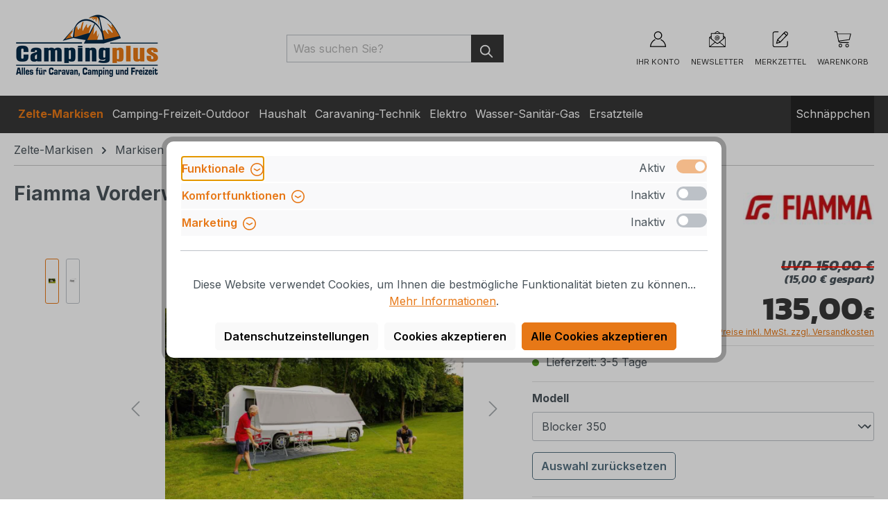

--- FILE ---
content_type: text/html; charset=UTF-8
request_url: https://www.campingplus.de/campingartikel/fiamma-vorderwand-blocker-350
body_size: 40279
content:
<!DOCTYPE html>
<html lang="de-DE"
      itemscope="itemscope"
      itemtype="https://schema.org/WebPage">


    
                            
    <head>
                                    <meta charset="utf-8">
            
                            <meta name="viewport"
                      content="width=device-width, initial-scale=1, shrink-to-fit=no">
            
                            <meta name="author"
                      content="">
                <meta name="robots"
                      content="index,follow">
                <meta name="revisit-after"
                      content="15 days">
                <meta name="keywords"
                      content="">
                <meta name="description"
                      content="Praktische Voderwand, die vor Sonne und Regen schützt. Leichte Anbringung mit Hilfe der serienmäßig mitgelieferten Erdnägel. Höhe: 140 cm.



Modell
Länge
F45
F65
CS
F35
F80
F40
Gewicht




Blocker 260
253 cm
x
-
x
x
x
x
2,3 kg


Blocker 300
285 cm
x
x
x…">
            
                            <meta property="og:type"
          content="product">
    <meta property="og:site_name"
          content="Campingplus">
    <meta property="og:url"
          content="https://www.campingplus.de/campingartikel/fiamma-vorderwand-blocker-350">
    <meta property="og:title"
          content="Fiamma Vorderwand Blocker 350 | Blocker 350 | 071035">

    <meta property="og:description"
          content="Praktische Voderwand, die vor Sonne und Regen schützt. Leichte Anbringung mit Hilfe der serienmäßig mitgelieferten Erdnägel. Höhe: 140 cm.



Modell
Länge
F45
F65
CS
F35
F80
F40
Gewicht




Blocker 260
253 cm
x
-
x
x
x
x
2,3 kg


Blocker 300
285 cm
x
x
x…">
    <meta property="og:image"
          content="https://www.campingplus.de/media/7e/61/c0/1699972620/M-071052-0.jpg?ts=1699972620">

            <meta property="product:brand"
              content="Fiamma">
    
            <meta property="product:price:amount"
          content="135">
    <meta property="product:price:currency"
          content="EUR">
    <meta property="product:product_link"
          content="https://www.campingplus.de/campingartikel/fiamma-vorderwand-blocker-350">

    <meta name="twitter:card"
          content="product">
    <meta name="twitter:site"
          content="Campingplus">
    <meta name="twitter:title"
          content="Fiamma Vorderwand Blocker 350 | Blocker 350 | 071035">
    <meta name="twitter:description"
          content="Praktische Voderwand, die vor Sonne und Regen schützt. Leichte Anbringung mit Hilfe der serienmäßig mitgelieferten Erdnägel. Höhe: 140 cm.



Modell
Länge
F45
F65
CS
F35
F80
F40
Gewicht




Blocker 260
253 cm
x
-
x
x
x
x
2,3 kg


Blocker 300
285 cm
x
x
x…">
    <meta name="twitter:image"
          content="https://www.campingplus.de/media/7e/61/c0/1699972620/M-071052-0.jpg?ts=1699972620">

    
                            <meta itemprop="copyrightHolder"
                      content="Campingplus">
                <meta itemprop="copyrightYear"
                      content="">
                <meta itemprop="isFamilyFriendly"
                      content="true">
                <meta itemprop="image"
                      content="https://www.campingplus.de/media/e8/01/92/1728570921/Logo_Campingplus_neu.webp?ts=1728570954">
            
                                            <meta name="theme-color"
                      content="#fff">
                            
                                                
                    <link rel="icon" href="https://www.campingplus.de/media/1f/92/17/1677854728/Favicon.ico?ts=1677854728">
        
                                <link rel="apple-touch-icon"
                  href="https://www.campingplus.de/media/1f/92/17/1677854728/Favicon.ico?ts=1677854728">
                    
                    <link rel="canonical" href="https://www.campingplus.de/zelte-markisen/markisen/fiamma-zubehoer/fiamma-vorderwand-blocker" />
    
                    <title itemprop="name">Fiamma Vorderwand Blocker 350</title>
        
                                                                            <link rel="stylesheet"
                      href="https://www.campingplus.de/theme/6c5846b0bda41a7199fff4a22edc68ef/css/all.css?1765535311">
                                    
    <style type="text/css">
                                                            .bonus-system-redeem-points-container, .bonus-system-points-container,.bonus-system-points-header-container, .bonus-system-get-points-container  {
                background-color: #ffffff !important;
            }
            .badge-bonus-product {
                                    color: #ffffff !important;
                                background-color: #ffffff !important;
            }
            .sidebar-bonus-header {
                background-color: #ffffff !important;
            }
        
        .bonus-brand {
                            background-color: #E77817 !important;
                                        color: #ffffff !important;
                    }
                    .bonus-text {
                color: #0a0a0a !important;
            }
            .sidebar-bonus-header {
                color: #0a0a0a !important;
            }
            .bonus-system-points-header-container .bonus-text .nav-link.dropdown-toggle {
                color: #0a0a0a !important;
            }
            .bonus-system-account-left-menu .sidebar-bonus-header .bonus-you-have {
                color: #0a0a0a !important;
            }
            .bonus-system-account-left-menu .sidebar-bonus-header .bonus-you-have-points {
                color: #0a0a0a !important;
            }
            .bonus-system-points-header-container .bonus-text .nav-link.without-dropdown-toggle {
                color: #0a0a0a !important;
            }
                            .bonus-slider-container .noUi-horizontal .noUi-handle {
                background-color: #E77817 !important;
            }
        
        /* Notification on a product detail page */
                    .alert-bonus-points {
                background-color: #E77817;
            }
        
        .alert-bonus-points .alert-content-container {
                            color: #0a0a0a;
                                        background-color: #ffffff;
                    }

        /* Button: Buy with points */
        .bonus-products .points-buy-button {
                            color: #ffffff;
                                        background-color: #E77817;
                border-color: #E77817;
                    }

        .bonus-products .points-buy-button:hover {
                            color: #ffffff;
                                        background-color: color-mix(in srgb, #E77817 90%, black 10%);
                border-color: color-mix(in srgb, #E77817 90%, black 10%);
                    }
    </style>

                    
    <script>
        window.features = {"V6_5_0_0":true,"v6.5.0.0":true,"V6_6_0_0":true,"v6.6.0.0":true,"V6_7_0_0":false,"v6.7.0.0":false,"V6_8_0_0":false,"v6.8.0.0":false,"ADDRESS_SELECTION_REWORK":false,"address.selection.rework":false,"DISABLE_VUE_COMPAT":false,"disable.vue.compat":false,"ACCESSIBILITY_TWEAKS":false,"accessibility.tweaks":false,"ADMIN_VITE":false,"admin.vite":false,"TELEMETRY_METRICS":false,"telemetry.metrics":false,"PERFORMANCE_TWEAKS":false,"performance.tweaks":false,"CACHE_REWORK":false,"cache.rework":false,"PAYPAL_SETTINGS_TWEAKS":false,"paypal.settings.tweaks":false,"SSO":false,"sso":false,"RULE_BUILDER":true,"rule.builder":true,"FLOW_BUILDER":true,"flow.builder":true,"RETURNS_MANAGEMENT":true,"returns.management":true,"TEXT_GENERATOR":true,"text.generator":true,"CHECKOUT_SWEETENER":true,"checkout.sweetener":true,"IMAGE_CLASSIFICATION":true,"image.classification":true,"PROPERTY_EXTRACTOR":true,"property.extractor":true,"REVIEW_SUMMARY":true,"review.summary":true,"REVIEW_TRANSLATOR":true,"review.translator":true,"CONTENT_GENERATOR":true,"content.generator":true,"EXPORT_ASSISTANT":true,"export.assistant":true,"CAPTCHA":true,"captcha":true,"NATURAL_LANGUAGE_SEARCH":true,"natural.language.search":true,"IMAGE_UPLOAD_SEARCH":true,"image.upload.search":true,"SPATIAL_CMS_ELEMENT":true,"spatial.cms.element":true,"TEXT_TO_IMAGE_GENERATION":true,"text.to.image.generation":true,"SPATIAL_SCENE_EDITOR":false,"spatial.scene.editor":false};
    </script>
        
                                
                    
                

    <!-- Begin BilobaAdGoogleGtagsjs analytics.html.twig -->

            
    
                                
                <script type="text/javascript">
            var castedDebugModeEnabled = Boolean(JSON.parse('false'));

                        window.bilobaAdGoogleGtagsjs = window.BilobaAdGoogleGtagsjs || {};

            window.bilobaAdGoogleGtagsjs.enableTrackingIntegration = "1";
            window.bilobaAdGoogleGtagsjs.useTrackingIntegration = "useGA";
            window.bilobaAdGoogleGtagsjs.contextCurrencyIsoCode = "EUR";
            window.bilobaAdGoogleGtagsjs.googleBusinessVertical = "retail";
            window.bilobaAdGoogleGtagsjs.bilobaCheckoutConfirm = "/checkout/confirm";

                        window.disableString = 'biloba-ad-google-gtagjs-opt-out';
            function gaOptout() {
                document.cookie = disableString + '=true; expires=Thu, 31 Dec 2099 23:59:59 UTC; path=/';
                window[disableString] = true;
            }

                        window.dataLayer = window.dataLayer || [];
            function gtag() {
                dataLayer.push(arguments);
            }

                        gtag('consent', 'default', {
                'ad_storage': 'denied',
                'ad_user_data': 'denied',
                'ad_personalization': 'denied',
                'analytics_storage': 'denied'
            });

                        function consentGrantedAdStorage() {
                gtag('consent', 'update', {
                    'ad_storage': 'granted'
                });
            }

            function consentGrantedAnalyticsStorage() {
                gtag('consent', 'update', {
                    'analytics_storage': 'granted'
                });
            }

            function consentGrantedAdUserData() {
                gtag('consent', 'update', {
                    'ad_user_data': 'granted'
                });
            }

            function consentGrantedAdPersonalization() {
                gtag('consent', 'update', {
                    'ad_personalization': 'granted'
                });
            }

        </script>

                                
                            
        
                
                                                            
                                                    
            <script type="text/javascript">

                window.bilobaHidePriceForCustomerIds = null;
                window.isBilobaHidePriceArrayNotEmpty = Array.isArray(window.bilobaHidePriceForCustomerIds) && window.bilobaHidePriceForCustomerIds.length > 0;
                window.currentCustomerGroupId = "5c3ebb2eb85c4bb9a40372f48d518925";
                window.isGA4Id = "1";

            </script>

                        <script type="text/javascript">

                if(
                    document.cookie.indexOf(disableString) == -1 &&
                    (
                        document.cookie.indexOf('biloba-ad-google-gtagjs') != -1 ||
                        "shopwareCookieConsentManager" != "shopwareCookieConsentManager"
                    )
                ) {
                    let scriptNode = document.createElement('script');
                    scriptNode.setAttribute('src', "https://www.googletagmanager.com/gtag/js?id=G-CP2G2STDRP");
                    document.querySelector('head').appendChild(scriptNode);
                }

                gtag('consent', 'update', {
                    'ad_storage': 'granted',
                    'ad_user_data': 'granted',
                    'ad_personalization': 'granted',
                    'analytics_storage': 'granted'
                });

                gtag('js', new Date());

                if(castedDebugModeEnabled == true) {
                    gtag('config', 'G-CP2G2STDRP', {'debug_mode': true});
                } else {
                    gtag('config', 'G-CP2G2STDRP', {});
                }

                // Check if Conversion Id exists
                if('AW-1059350329' != '') {
                    if('1') {
                        gtag('config', 'AW-1059350329', {'allow_enhanced_conversions': true, 'send_page_view': false});
                    } else {
                        gtag('config', 'AW-1059350329', {'send_page_view': false});
                    }
                }

            </script>

        
        
        
    
    <!-- End BilobaAdGoogleGtagsjs -->

        

    
                                
            <script type="text/javascript"
                                src='https://www.google.com/recaptcha/api.js?render=6LdJBlkiAAAAAKBEIFH3471vboNwZ90fs5D53T0W'
                defer></script>
        <script>
                                        window.googleReCaptchaV3Active = true;
                    </script>
            

    
                    

                                                                                        
                                                                                                        
                                                                                                        
                                                                                                        
                                                                                                        
                                                                                                        
                                                                                                        
                                                                                                        
                                                                                                        
                                                                                                        
                                                                                                        
                                                                                                        
                                                                                                        
                                                                                                        
                                                                                                                                                        
                                                                                                                                                        
                                                                                                        
                                                                                                        
                                                                                                        
                                                                                                        
                                                                                                        
                                                                                                        
                                                                                                        
                                                                                    
                                    <script>
                    window.useDefaultCookieConsent = true;
                </script>
                    
                                            <script>
                window.activeNavigationId = '8a24b145161d4c5996872204a526fa88';
                window.router = {
                    'frontend.cart.offcanvas': '/checkout/offcanvas',
                    'frontend.cookie.offcanvas': '/cookie/offcanvas',
                    'frontend.checkout.finish.page': '/checkout/finish',
                    'frontend.checkout.info': '/widgets/checkout/info',
                    'frontend.menu.offcanvas': '/widgets/menu/offcanvas',
                    'frontend.cms.page': '/widgets/cms',
                    'frontend.cms.navigation.page': '/widgets/cms/navigation',
                    'frontend.account.addressbook': '/widgets/account/address-book',
                    'frontend.country.country-data': '/country/country-state-data',
                    'frontend.app-system.generate-token': '/app-system/Placeholder/generate-token',
                    };
                window.salesChannelId = 'a5bb2f69070740c59fe20496e8ad5d29';
            </script>
        

    <script>
        window.router['frontend.emcgn-get-first-options'] = '/emcgn-get-first-options';
        window.router['frontend.emcgn-get-next-options'] = '/emcgn-get-next-options';
    </script>


    
    

    <script>
        window.router['frontend.product.review.translate'] = '/translate-review';
    </script>

                                <script>
                
                window.breakpoints = {"xs":0,"sm":576,"md":768,"lg":992,"xl":1200,"xxl":1400};
            </script>
        
                                    <script>
                    window.customerLoggedInState = 0;

                    window.wishlistEnabled = 1;
                </script>
                    
                        
                            <script>
                window.themeAssetsPublicPath = 'https://www.campingplus.de/theme/bdb103b0b6fd4a88bcb647aea22ed76c/assets/';
            </script>
        
                        
    <script>
        window.validationMessages = {"required":"Die Eingabe darf nicht leer sein.","email":"Ung\u00fcltige E-Mail-Adresse. Die E-Mail ben\u00f6tigt das Format \"nutzer@beispiel.de\".","confirmation":"Ihre Eingaben sind nicht identisch.","minLength":"Die Eingabe ist zu kurz."};
    </script>
        
                                                            <script>
                        window.themeJsPublicPath = 'https://www.campingplus.de/theme/6c5846b0bda41a7199fff4a22edc68ef/js/';
                    </script>
                                            <script type="text/javascript" src="https://www.campingplus.de/theme/6c5846b0bda41a7199fff4a22edc68ef/js/storefront/storefront.js?1765535311" defer></script>
                                            <script type="text/javascript" src="https://www.campingplus.de/theme/6c5846b0bda41a7199fff4a22edc68ef/js/camping-plus-site-package/camping-plus-site-package.js?1765535311" defer></script>
                                            <script type="text/javascript" src="https://www.campingplus.de/theme/6c5846b0bda41a7199fff4a22edc68ef/js/emcgn-no-variant-preselection/emcgn-no-variant-preselection.js?1765535311" defer></script>
                                            <script type="text/javascript" src="https://www.campingplus.de/theme/6c5846b0bda41a7199fff4a22edc68ef/js/nimbits-price-on-request-next/nimbits-price-on-request-next.js?1765535311" defer></script>
                                            <script type="text/javascript" src="https://www.campingplus.de/theme/6c5846b0bda41a7199fff4a22edc68ef/js/frosh-platform-share-basket/frosh-platform-share-basket.js?1765535311" defer></script>
                                            <script type="text/javascript" src="https://www.campingplus.de/theme/6c5846b0bda41a7199fff4a22edc68ef/js/acris-cookie-consent-c-s/acris-cookie-consent-c-s.js?1765535311" defer></script>
                                            <script type="text/javascript" src="https://www.campingplus.de/theme/6c5846b0bda41a7199fff4a22edc68ef/js/prems-one-page-checkout6/prems-one-page-checkout6.js?1765535311" defer></script>
                                            <script type="text/javascript" src="https://www.campingplus.de/theme/6c5846b0bda41a7199fff4a22edc68ef/js/php-schmied-last-seen-products/php-schmied-last-seen-products.js?1765535311" defer></script>
                                            <script type="text/javascript" src="https://www.campingplus.de/theme/6c5846b0bda41a7199fff4a22edc68ef/js/swag-pay-pal/swag-pay-pal.js?1765535311" defer></script>
                                            <script type="text/javascript" src="https://www.campingplus.de/theme/6c5846b0bda41a7199fff4a22edc68ef/js/cbax-modul-manufacturers/cbax-modul-manufacturers.js?1765535311" defer></script>
                                            <script type="text/javascript" src="https://www.campingplus.de/theme/6c5846b0bda41a7199fff4a22edc68ef/js/prems-bonus-system/prems-bonus-system.js?1765535311" defer></script>
                                            <script type="text/javascript" src="https://www.campingplus.de/theme/6c5846b0bda41a7199fff4a22edc68ef/js/zeobv-get-notified/zeobv-get-notified.js?1765535311" defer></script>
                                            <script type="text/javascript" src="https://www.campingplus.de/theme/6c5846b0bda41a7199fff4a22edc68ef/js/emcgn-step-by-step-configurator/emcgn-step-by-step-configurator.js?1765535311" defer></script>
                                            <script type="text/javascript" src="https://www.campingplus.de/theme/6c5846b0bda41a7199fff4a22edc68ef/js/newsletter-sendinblue/newsletter-sendinblue.js?1765535311" defer></script>
                                            <script type="text/javascript" src="https://www.campingplus.de/theme/6c5846b0bda41a7199fff4a22edc68ef/js/klarna-payment/klarna-payment.js?1765535311" defer></script>
                                            <script type="text/javascript" src="https://www.campingplus.de/theme/6c5846b0bda41a7199fff4a22edc68ef/js/web-la--contact-form-file-upload/web-la--contact-form-file-upload.js?1765535311" defer></script>
                                            <script type="text/javascript" src="https://www.campingplus.de/theme/6c5846b0bda41a7199fff4a22edc68ef/js/biloba-ad-google-gtagsjs/biloba-ad-google-gtagsjs.js?1765535311" defer></script>
                                            <script type="text/javascript" src="https://www.campingplus.de/theme/6c5846b0bda41a7199fff4a22edc68ef/js/subscription/subscription.js?1765535311" defer></script>
                                            <script type="text/javascript" src="https://www.campingplus.de/theme/6c5846b0bda41a7199fff4a22edc68ef/js/checkout-sweetener/checkout-sweetener.js?1765535311" defer></script>
                                            <script type="text/javascript" src="https://www.campingplus.de/theme/6c5846b0bda41a7199fff4a22edc68ef/js/text-translator/text-translator.js?1765535311" defer></script>
                                            <script type="text/javascript" src="https://www.campingplus.de/theme/6c5846b0bda41a7199fff4a22edc68ef/js/employee-management/employee-management.js?1765535311" defer></script>
                                            <script type="text/javascript" src="https://www.campingplus.de/theme/6c5846b0bda41a7199fff4a22edc68ef/js/quick-order/quick-order.js?1765535311" defer></script>
                                            <script type="text/javascript" src="https://www.campingplus.de/theme/6c5846b0bda41a7199fff4a22edc68ef/js/advanced-search/advanced-search.js?1765535311" defer></script>
                                            <script type="text/javascript" src="https://www.campingplus.de/theme/6c5846b0bda41a7199fff4a22edc68ef/js/captcha/captcha.js?1765535311" defer></script>
                                            <script type="text/javascript" src="https://www.campingplus.de/theme/6c5846b0bda41a7199fff4a22edc68ef/js/quote-management/quote-management.js?1765535311" defer></script>
                                            <script type="text/javascript" src="https://www.campingplus.de/theme/6c5846b0bda41a7199fff4a22edc68ef/js/a-i-search/a-i-search.js?1765535311" defer></script>
                                            <script type="text/javascript" src="https://www.campingplus.de/theme/6c5846b0bda41a7199fff4a22edc68ef/js/spatial-cms-element/spatial-cms-element.js?1765535311" defer></script>
                                            <script type="text/javascript" src="https://www.campingplus.de/theme/6c5846b0bda41a7199fff4a22edc68ef/js/order-approval/order-approval.js?1765535311" defer></script>
                                            <script type="text/javascript" src="https://www.campingplus.de/theme/6c5846b0bda41a7199fff4a22edc68ef/js/shopping-list/shopping-list.js?1765535311" defer></script>
                                            <script type="text/javascript" src="https://www.campingplus.de/theme/6c5846b0bda41a7199fff4a22edc68ef/js/camping-plus-theme/camping-plus-theme.js?1765535311" defer></script>
                                                        

    
    
        </head>

            
            <body class="is-ctl-product is-act-index">

            
                
    
    
            <div id="page-top" class="skip-to-content bg-primary-subtle text-primary-emphasis overflow-hidden" tabindex="-1">
            <div class="container skip-to-content-container d-flex justify-content-center visually-hidden-focusable">
                                                                                        <a href="#content-main" class="skip-to-content-link d-inline-flex text-decoration-underline m-1 p-2 fw-bold gap-2">
                                Zum Hauptinhalt springen
                            </a>
                                            
                                                                        <a href="#header-main-search-input" class="skip-to-content-link d-inline-flex text-decoration-underline m-1 p-2 fw-bold gap-2 d-none d-sm-block">
                                Zur Suche springen
                            </a>
                                            
                                                                        <a href="#main-navigation-menu" class="skip-to-content-link d-inline-flex text-decoration-underline m-1 p-2 fw-bold gap-2 d-none d-lg-block">
                                Zur Hauptnavigation springen
                            </a>
                                                                        </div>
        </div>
        
                                                                                                    
                                                                                                        
                                                                                                        
                                                                                                        
                                                                                                        
                                                                                                        
                                                                                                        
                                                                                                        
                                                                                                        
                                                                                                        
                                                                                                        
                                                                                                        
                                                                                                        
                                                                                                        
                                                                                                                                                        
                                                                                                                                                        
                                                                                                        
                                                                                                        
                                                                                                        
                                                                                                        
                                                                                                        
                                                                                                        
                                                                                                        
                                                                                    
                <noscript class="noscript-main">
                
    <div role="alert"
         aria-live="polite"
                  class="alert alert-info alert-has-icon">
                                                                        
                                                            <span class="icon icon-info" aria-hidden="true">
                                        <svg xmlns="http://www.w3.org/2000/svg" xmlns:xlink="http://www.w3.org/1999/xlink" width="24" height="24" viewBox="0 0 24 24"><defs><path d="M12 7c.5523 0 1 .4477 1 1s-.4477 1-1 1-1-.4477-1-1 .4477-1 1-1zm1 9c0 .5523-.4477 1-1 1s-1-.4477-1-1v-5c0-.5523.4477-1 1-1s1 .4477 1 1v5zm11-4c0 6.6274-5.3726 12-12 12S0 18.6274 0 12 5.3726 0 12 0s12 5.3726 12 12zM12 2C6.4772 2 2 6.4772 2 12s4.4772 10 10 10 10-4.4772 10-10S17.5228 2 12 2z" id="icons-default-info" /></defs><use xlink:href="#icons-default-info" fill="#758CA3" fill-rule="evenodd" /></svg>
                    </span>
                                                        
                                    
                    <div class="alert-content-container">
                                                    
                                                        <div class="alert-content">                                                    Um unseren Shop in vollem Umfang nutzen zu können, empfehlen wir Ihnen Javascript in Ihrem Browser zu aktivieren.
                                                                </div>                
                                                                </div>
            </div>
            </noscript>
        

                                        
    
                    
    
                <header class="header-main">
                                                                <div class="container">
                                            
    <div class="top-bar d-none d-lg-block">
                                                    <nav class="top-bar-nav"
                     aria-label="Shop-Einstellungen">
                                            
                
                        
                                            
                
                                        </nav>
                        </div>
    
            <div class="row align-items-center header-row">
                            <div class="col-12 col-lg-auto header-logo-col pb-sm-2 my-3 m-lg-0">
                        <div class="header-logo-main text-center">
                    <a class="header-logo-main-link"
               href="/"
               title="Zur Startseite gehen">
                                    <picture class="header-logo-picture d-block m-auto">
                                                                            
                                                                            
                                                                                    <img src="https://www.campingplus.de/media/e8/01/92/1728570921/Logo_Campingplus_neu.webp?ts=1728570954"
                                     alt="Zur Startseite gehen"
                                     class="img-fluid header-logo-main-img">
                                                                        </picture>
                            </a>
            </div>
                </div>
            
                            <div class="col-12 order-2 col-sm order-sm-1 header-search-col">
                    <div class="row">
                        <div class="col-sm-auto d-none d-sm-block d-lg-none">
                                                            <div class="nav-main-toggle">
                                                                            <button
                                            class="btn nav-main-toggle-btn header-actions-btn"
                                            type="button"
                                            data-off-canvas-menu="true"
                                            aria-label="Menü"
                                        >
                                                                                                        <span class="icon icon-stack">
                                        <svg xmlns="http://www.w3.org/2000/svg" xmlns:xlink="http://www.w3.org/1999/xlink" width="24" height="24" viewBox="0 0 24 24"><defs><path d="M3 13c-.5523 0-1-.4477-1-1s.4477-1 1-1h18c.5523 0 1 .4477 1 1s-.4477 1-1 1H3zm0-7c-.5523 0-1-.4477-1-1s.4477-1 1-1h18c.5523 0 1 .4477 1 1s-.4477 1-1 1H3zm0 14c-.5523 0-1-.4477-1-1s.4477-1 1-1h18c.5523 0 1 .4477 1 1s-.4477 1-1 1H3z" id="icons-default-stack" /></defs><use xlink:href="#icons-default-stack" fill="#758CA3" fill-rule="evenodd" /></svg>
                    </span>
                                                
    <span class="toggle-headline fw-bold">Menü</span>
                                        </button>
                                                                    </div>
                                                    </div>
                        <div class="col">
                            
            <div class="collapse"
            id="searchCollapse">
            <div class="header-search ffs">
                <div class="container px-0 px-md-3">
                    <div class="row mx-0 mx-sm-n3">
                        <div class="ffs-logo-col col-12 col-lg-2">
                                <div class="header-logo-main text-center">
                    <a class="header-logo-main-link"
               href="/"
               title="Zur Startseite gehen">
                                    <picture class="header-logo-picture d-block m-auto">
                                                                            
                                                                            
                                                                                    <img src="https://www.campingplus.de/media/e8/01/92/1728570921/Logo_Campingplus_neu.webp?ts=1728570954"
                                     alt="Zur Startseite gehen"
                                     class="img-fluid header-logo-main-img">
                                                                        </picture>
                            </a>
            </div>
                            <div class="empty-block h-100"></div>
                        </div>
                                                <div class="d-none" id="cp-ffs-content" data-cp-ffs-content="18.217.96.80"></div>
                        <div class="ffs-search-col col-12 col-sm-12 col-lg-10 px-0">
                                                                <form action="/suche"
        method="get"
        class="header-search-form"
    >
        <div class="input-group">

            <div class="ffs-mini-info">
                <span class="ffs-mini-info-content">
                    Bitte geben Sie mindestens 3 Buchstaben ein
                </span>
            </div>

            <input type="search"
                    name="search"
                    class="form-control header-search-input"
                    autocomplete="off"
                    autocapitalize="off"
                    placeholder="Was suchen Sie?"
                    aria-label="Was suchen Sie?"
                    value=""
            >
            <button type="submit"
                    class="btn header-search-btn"
                    aria-label="Suchen">
                <span class="header-search-icon">
                            <span class="icon icon-search">
                                        <svg xmlns="http://www.w3.org/2000/svg" xmlns:xlink="http://www.w3.org/1999/xlink" width="24" height="24" viewBox="0 0 24 24"><defs><path d="M10.0944 16.3199 4.707 21.707c-.3905.3905-1.0237.3905-1.4142 0-.3905-.3905-.3905-1.0237 0-1.4142L8.68 14.9056C7.6271 13.551 7 11.8487 7 10c0-4.4183 3.5817-8 8-8s8 3.5817 8 8-3.5817 8-8 8c-1.8487 0-3.551-.627-4.9056-1.6801zM15 16c3.3137 0 6-2.6863 6-6s-2.6863-6-6-6-6 2.6863-6 6 2.6863 6 6 6z" id="icons-default-search" /></defs><use xlink:href="#icons-default-search" fill="#758CA3" fill-rule="evenodd" /></svg>
                    </span>
                    </span>
            </button>
            <button type="button" class="btn-close ffs-close d-none" aria-label="Close"></button>

        </div>
    </form>
                            
                            <div class="ffs-suggest" data-ffs-suggest>
                                <div class="container">
                                    <div class="row g-0">
                                        <div class="ffs-suggest-autocomplete-col col-12 col-sm-4 col-md-3 col-xl-2 pb-3 d-flex flex-column">

                                            <ul class="ffs-suggest-autocompletions p-0 list-unstyled">
                                                                                            </ul>

                                            <div class="ffs-redirects-row ffs-redirects-suggest mb-3 d-none">
                                                <p class="ffs-redirects-title h5 m-0">
                                                    Inhalte:
                                                </p>
                                                <ul class="ffs-redirects-list p-0 list-unstyled">
                                                                                                    </ul>
                                                <hr>
                                            </div>

                                                                                                                                                                                    <div class="ffs-suggest-promotion d-none d-sm-block align-self-end mt-auto">
                                                    <div class="ffs-suggest-promotion-img">
                                                        <a href="https://www.campingplus.de/camping-freizeit-outdoor/campingmoebel/klapphocker/navigator-nowhere-flip-stool-hocker-mit-organizer?affiliateCode=Suche-Button" title="">
                                                            <img src="https://www.campingplus.de/media/58/18/11/1748423757/2025-05-14 Navigator Suche.webp"
                                                                alt="Promotion Image"
                                                                class="img-fluid"
                                                            />
                                                        </a>
                                                    </div>
                                                </div>
                                            
                                        </div>
                                        <div class="ffs-suggest-products-col col-12 col-sm-8 col-md-9 col-xl-10 pb-3">
                                            <div class="position-relative ps-3 d-flex flex-column justify-content-start">
                                                <div class="ffs-suggest-products-info alert alert-warning position-absolute ms-sm-3">
                                                    <div class="alert-content-container p-0">
                                                        <div class="ffs-suggest-products-info-content alert-content" role="alert">
                                                                                                                    </div>
                                                    </div>
                                                </div>

                                                <div class="ffs-suggest-products position-relative row g-3 pt-3 ps-lg-3 pe-lg-3">
                                                                                                    </div>

                                                <div class="ffs-suggest-show-all align-self-end me-auto mt-3 w-100">
                                                    <div class="row">
                                                        <div class="col-12">
                                                            <button type="submit"
                                                                    class="ffs-suggest-show-all-btn d-none btn btn-primary text-white"
                                                                    aria-label="Suchen">
                                                                    Alle Ergebnisse anzeigen für:  <span class="ffs-query-string"></span>
                                                            </button>
                                                        </div>
                                                    </div>
                                                </div>
                                            </div>
                                        </div>
                                    </div>
                                </div>
                            </div>
                        </div>
                    </div>
                </div>
            </div>
        </div>
                            </div>
                    </div>
                </div>
            
                            <div class="col-12 order-1 col-sm-auto order-sm-2 header-actions-col">
                    <div class="row g-0">
                                                    <div class="col d-sm-none">
                                <div class="menu-button">
                                                                            <button
                                            class="btn nav-main-toggle-btn header-actions-btn"
                                            type="button"
                                            data-off-canvas-menu="true"
                                            aria-label="Menü"
                                        >
                                                                                                        <span class="icon icon-stack">
                                        <svg xmlns="http://www.w3.org/2000/svg" xmlns:xlink="http://www.w3.org/1999/xlink" width="24" height="24" viewBox="0 0 24 24"><use xlink:href="#icons-default-stack" fill="#758CA3" fill-rule="evenodd" /></svg>
                    </span>
                                                
    <span class="toggle-headline fw-bold">Menü</span>
                                        </button>
                                                                    </div>
                            </div>
                        
                            <div class="col-auto col-newsletter">
        <div class="header-newsletter">
            <a class="btn header-newsletter-btn header-actions-btn"
                href="/newsletter"
                title="Newsletter"
                aria-label="Newsletter">
                        <span class="icon icon-newsletter icon-xl">
                                        <svg xmlns="http://www.w3.org/2000/svg" xmlns:xlink="http://www.w3.org/1999/xlink" style="isolation:isolate" viewBox="0 0 200 200" width="200pt" height="200pt">
<defs><clipPath id="_clipPath_WWfytayCd3A3e63B18JjsNmntPSiF0ac"><rect width="200" height="200"/></clipPath></defs>
<g clip-path="url(#_clipPath_WWfytayCd3A3e63B18JjsNmntPSiF0ac)"><path d=" M 79.435 34.676 L 120.565 34.676 L 108.468 24.998 Q 104.083 21.369 100 21.369 Q 95.917 21.369 91.532 24.998 L 79.435 34.676 L 79.435 34.676 L 79.435 34.676 L 79.435 34.676 L 79.435 34.676 L 79.435 34.676 L 79.435 34.676 L 79.435 34.676 L 79.435 34.676 Z  M 15.925 87.903 L 15.925 175.003 L 70.362 131.453 L 15.925 87.903 L 15.925 87.903 L 15.925 87.903 L 15.925 87.903 L 15.925 87.903 L 15.925 87.903 L 15.925 87.903 L 15.925 87.903 Z  M 184.075 87.903 L 184.075 175.003 L 129.638 131.453 L 184.075 87.903 L 184.075 87.903 L 184.075 87.903 L 184.075 87.903 L 184.075 87.903 L 184.075 87.903 L 184.075 87.903 Z  M 21.974 178.632 L 178.026 178.632 L 123.589 136.292 L 115.121 143.55 Q 107.901 149.599 100.605 149.599 Q 93.309 149.599 86.088 143.55 L 76.411 136.292 L 21.974 178.632 L 21.974 178.632 L 21.974 178.632 L 21.974 178.632 L 21.974 178.632 L 21.974 178.632 Z  M 19.554 81.855 L 29.232 74.596 L 29.232 89.113 L 19.554 81.855 L 19.554 81.855 L 19.554 81.855 L 19.554 81.855 L 19.554 81.855 Z  M 180.446 81.855 L 170.768 74.596 L 170.768 89.113 L 180.446 81.855 L 180.446 81.855 L 180.446 81.855 L 180.446 81.855 Z  M 36.49 41.934 L 163.51 41.934 L 163.51 93.952 L 109.678 137.502 Q 104.839 141.131 100.605 141.131 Q 96.371 141.131 91.532 137.502 L 36.49 93.952 L 36.49 41.934 L 36.49 41.934 L 36.49 41.934 Z  M 8.667 80.645 L 8.667 185.89 L 191.333 185.89 L 191.333 80.645 L 171.978 64.919 L 171.978 34.676 L 130.848 34.676 L 111.492 18.95 Q 106.37 14.177 100.605 14.111 Q 94.839 14.044 89.717 18.95 L 69.152 34.676 L 29.232 34.676 L 29.232 64.919 L 8.667 80.645 L 8.667 80.645 L 8.667 80.645 L 8.667 80.645 L 8.667 80.645 L 8.667 80.645 L 8.667 80.645 L 8.667 80.645 L 8.667 80.645 Z  M 91.955 88.922 L 91.955 88.922 L 91.955 88.922 Q 91.955 96.4 97.83 96.4 L 97.83 96.4 L 97.83 96.4 Q 104.025 96.4 104.602 86.996 L 104.602 86.996 L 104.988 79.325 L 104.988 79.325 Q 102.965 78.78 100.654 78.78 L 100.654 78.78 L 100.654 78.78 Q 96.545 78.78 94.25 81.508 L 94.25 81.508 L 94.25 81.508 Q 91.955 84.235 91.955 88.922 L 91.955 88.922 Z  M 124.952 84.846 L 124.952 84.846 L 124.952 84.846 Q 124.952 89.436 123.507 93.239 L 123.507 93.239 L 123.507 93.239 Q 122.063 97.043 119.447 99.161 L 119.447 99.161 L 119.447 99.161 Q 116.831 101.279 113.396 101.279 L 113.396 101.279 L 113.396 101.279 Q 110.861 101.279 108.999 99.931 L 108.999 99.931 L 108.999 99.931 Q 107.137 98.584 106.496 96.272 L 106.496 96.272 L 106.11 96.272 L 106.11 96.272 Q 104.538 98.776 102.227 100.028 L 102.227 100.028 L 102.227 100.028 Q 99.915 101.279 97.027 101.279 L 97.027 101.279 L 97.027 101.279 Q 91.796 101.279 88.794 97.909 L 88.794 97.909 L 88.794 97.909 Q 85.793 94.539 85.793 88.794 L 85.793 88.794 L 85.793 88.794 Q 85.793 82.181 89.773 78.057 L 89.773 78.057 L 89.773 78.057 Q 93.753 73.932 100.461 73.932 L 100.461 73.932 L 100.461 73.932 Q 102.901 73.932 105.87 74.367 L 105.87 74.367 L 105.87 74.367 Q 108.839 74.8 111.15 75.57 L 111.15 75.57 L 110.443 90.495 L 110.443 91.265 L 110.443 91.265 Q 110.443 96.4 113.782 96.4 L 113.782 96.4 L 113.782 96.4 Q 116.318 96.4 117.809 93.127 L 117.809 93.127 L 117.809 93.127 Q 119.302 89.853 119.302 84.782 L 119.302 84.782 L 119.302 84.782 Q 119.302 79.293 117.056 75.136 L 117.056 75.136 L 117.056 75.136 Q 114.809 70.979 110.668 68.733 L 110.668 68.733 L 110.668 68.733 Q 106.528 66.487 101.167 66.487 L 101.167 66.487 L 101.167 66.487 Q 94.331 66.487 89.276 69.311 L 89.276 69.311 L 89.276 69.311 Q 84.221 72.136 81.557 77.384 L 81.557 77.384 L 81.557 77.384 Q 78.892 82.631 78.892 89.564 L 78.892 89.564 L 78.892 89.564 Q 78.892 98.872 83.867 103.88 L 83.867 103.88 L 83.867 103.88 Q 88.843 108.887 98.15 108.887 L 98.15 108.887 L 98.15 108.887 Q 105.244 108.887 112.948 105.998 L 112.948 105.998 L 112.948 111.262 L 112.948 111.262 Q 106.207 114.022 98.279 114.022 L 98.279 114.022 L 98.279 114.022 Q 86.403 114.022 79.759 107.619 L 79.759 107.619 L 79.759 107.619 Q 73.115 101.215 73.115 89.757 L 73.115 89.757 L 73.115 89.757 Q 73.115 81.379 76.709 74.848 L 76.709 74.848 L 76.709 74.848 Q 80.305 68.316 86.676 64.85 L 86.676 64.85 L 86.676 64.85 Q 93.047 61.383 101.103 61.383 L 101.103 61.383 L 101.103 61.383 Q 108.069 61.383 113.509 64.272 L 113.509 64.272 L 113.509 64.272 Q 118.949 67.16 121.95 72.505 L 121.95 72.505 L 121.95 72.505 Q 124.952 77.848 124.952 84.846 L 124.952 84.846 Z " fill-rule="evenodd" fill="rgb(0,0,0)"/></g></svg>

                    </span>
                    <span class="icon-headline d-none d-lg-block ps-xl-1 pe-xl-1 text-uppercase fw-normal">Newsletter</span>
            </a>
        </div>
    </div>

                                                                                    <div class="col-auto">
                                    <div class="header-wishlist">
                                        <a class="btn header-wishlist-btn header-actions-btn"
                                           href="/wishlist"
                                           title="Merkzettel"
                                           aria-label="Merkzettel">
                                                
            <span class="header-wishlist-icon show">
                    <span class="icon icon-wishlist icon-xl">
                                        <svg xmlns="http://www.w3.org/2000/svg" xmlns:xlink="http://www.w3.org/1999/xlink" style="isolation:isolate" viewBox="0 0 200 200" width="200" height="200"><defs><clipPath id="_clipPath_gCJZ9j5hsept7LKrmOICD8pQfHCfcg8n"><rect width="200" height="200"/></clipPath></defs><g clip-path="url(#_clipPath_gCJZ9j5hsept7LKrmOICD8pQfHCfcg8n)"><g><path d=" M 178.263 119.746 C 175.8 119.746 173.803 121.742 173.803 124.205 L 173.803 163.801 C 173.795 171.187 166.811 177.172 159.425 177.179 L 35.297 177.179 C 27.911 177.172 21.928 171.187 21.919 163.801 L 21.919 40.592 C 21.928 33.207 27.911 26.222 35.297 26.213 L 74.892 26.213 C 77.356 26.213 79.352 24.217 79.352 21.754 C 79.352 19.292 77.356 17.294 74.892 17.294 L 35.297 17.294 C 22.988 17.308 13.014 28.283 13 40.592 L 13 163.802 C 13.014 176.111 22.988 186.086 35.297 186.1 L 160.425 186.1 C 172.734 186.086 182.708 176.111 182.722 163.802 L 182.722 124.205 C 182.722 121.742 180.726 119.746 178.263 119.746 L 178.263 119.746 Z " fill="rgb(0,0,0)"/><path d=" M 172.898 22.773 C 165.061 14.936 152.355 14.936 144.518 22.773 L 64.959 102.332 C 64.413 102.878 64.02 103.553 63.814 104.296 L 52.352 143.067 C 51.922 144.615 52.359 146.274 53.495 147.411 C 54.632 148.547 56.29 148.984 57.839 148.556 L 96.61 137.092 C 97.352 136.886 98.028 136.492 98.574 135.947 L 178.131 56.386 C 185.956 48.544 185.956 35.848 178.131 28.006 L 172.898 22.773 Z  M 74.675 105.231 L 139.789 40.116 L 160.788 61.115 L 95.673 126.23 L 74.675 105.231 Z  M 70.481 113.648 L 87.258 130.427 L 63.051 137.857 L 70.481 113.648 Z  M 171.825 50.08 L 167.096 54.81 L 146.095 33.808 L 150.826 29.079 C 155.179 24.726 162.238 24.726 166.591 29.079 L 171.825 34.312 C 176.172 38.67 176.172 45.723 171.825 50.08 L 171.825 50.08 Z " fill="rgb(0,0,0)"/></g></g></svg>

                    </span>
                <span class="icon-headline d-none d-lg-block ps-xl-1 pe-xl-1 text-uppercase fw-normal">Merkzettel</span>
        </span>
    
        
            <span class="header-wishlist-icon">
                    <span class="icon icon-heart">
                                        <svg xmlns="http://www.w3.org/2000/svg" xmlns:xlink="http://www.w3.org/1999/xlink" width="24" height="24" viewBox="0 0 24 24"><defs><path d="M20.0139 12.2998c1.8224-1.8224 1.8224-4.7772 0-6.5996-1.8225-1.8225-4.7772-1.8225-6.5997 0L12 7.1144l-1.4142-1.4142c-1.8225-1.8225-4.7772-1.8225-6.5997 0-1.8224 1.8224-1.8224 4.7772 0 6.5996l7.519 7.519a.7.7 0 0 0 .9899 0l7.5189-7.519zm1.4142 1.4142-7.519 7.519c-1.0543 1.0544-2.7639 1.0544-3.8183 0L2.572 13.714c-2.6035-2.6035-2.6035-6.8245 0-9.428 2.6035-2.6035 6.8246-2.6035 9.4281 0 2.6035-2.6035 6.8246-2.6035 9.428 0 2.6036 2.6035 2.6036 6.8245 0 9.428z" id="icons-default-heart" /></defs><use xlink:href="#icons-default-heart" fill="#758CA3" fill-rule="evenodd" /></svg>
                    </span>
            </span>
    
    
    
    <span class="badge bg-primary header-wishlist-badge"
          id="wishlist-basket"
          data-wishlist-storage="true"
          data-wishlist-storage-options="{&quot;listPath&quot;:&quot;\/wishlist\/list&quot;,&quot;mergePath&quot;:&quot;\/wishlist\/merge&quot;,&quot;pageletPath&quot;:&quot;\/wishlist\/merge\/pagelet&quot;}"
          data-wishlist-widget="true"
          data-wishlist-widget-options="{&quot;showCounter&quot;:true}"
    ></span>


                                        </a>
                                    </div>
                                </div>
                                                    
                        
    
        <div class="col-auto col-account order-1">
        <div class="account-menu">
                <div class="dropdown">
            <button class="btn account-menu-btn header-actions-btn"
            type="button"
            id="accountWidget"
                            data-account-menu="true"
                        data-bs-toggle="dropdown"
            aria-haspopup="true"
            aria-expanded="false"
            aria-label="Ihr Konto"
            title="Ihr Konto">
                <span class="icon icon-account icon-xl">
                                        <svg xmlns="http://www.w3.org/2000/svg" xmlns:xlink="http://www.w3.org/1999/xlink" style="isolation:isolate" viewBox="0 0 200 200" width="200" height="200"><defs><clipPath id="_clipPath_ocVMijPZiRGo6K2MdhQ93ypKDnctTjG5"><rect width="200" height="200"/></clipPath></defs><g clip-path="url(#_clipPath_ocVMijPZiRGo6K2MdhQ93ypKDnctTjG5)"><path d=" M 1158.5 654.629 L 1167.5 660.629 Q 1143.75 673.426 1131.5 691.629 Q 1119.25 709.832 1117.5 728.629 L 1268.5 728.629 Q 1267.794 711.87 1254.5 691.629 Q 1242.719 673.692 1217.5 661.629 L 1227.5 655.629 Q 1250.594 668.629 1262.5 686.629 Q 1278.805 711.279 1279.5 738.629 L 1106.5 738.629 Q 1109.082 706.306 1123.5 686.629 Q 1139.781 664.411 1158.5 654.629 Z " fill="rgb(0,0,0)"/><path d=" M 65.5 99.814 L 74.5 105.814 Q 50.75 118.611 38.5 136.814 Q 26.25 155.017 24.5 173.814 L 175.5 173.814 Q 174.794 157.055 161.5 136.814 Q 149.719 118.877 124.5 106.814 L 134.5 100.814 Q 157.594 113.814 169.5 131.814 Q 185.805 156.465 186.5 183.814 L 13.5 183.814 Q 16.082 151.491 30.5 131.814 Q 46.781 109.596 65.5 99.814 Z " fill="rgb(0,0,0)"/><path d=" M 57.023 59.244 C 57.023 36.029 76.716 16.186 100.965 16.186 C 124.668 16.186 143.977 38.075 143.977 59.244 C 143.977 79.018 129.161 103.185 100.965 103.185 C 72.769 103.185 57.023 80.145 57.023 59.244 Z  M 66 59.34 C 66 41.185 81.4 25.667 100.364 25.667 C 118.9 25.667 134 42.785 134 59.34 C 134 74.804 122.414 93.704 100.364 93.704 C 78.314 93.704 66 75.686 66 59.34 Z " fill-rule="evenodd" fill="rgb(0,0,0)"/></g></svg>

                    </span>
            <span class="icon-headline d-none d-lg-block ps-xl-1 pe-xl-1 text-uppercase fw-normal">Ihr Konto</span>
    </button>

                    <div class="dropdown-menu dropdown-menu-end account-menu-dropdown js-account-menu-dropdown"
                 aria-labelledby="accountWidget">
                

        
            <div class="offcanvas-header">
                            <button class="btn btn-secondary offcanvas-close js-offcanvas-close">
                                                    <span class="icon icon-x icon-sm">
                                        <svg xmlns="http://www.w3.org/2000/svg" xmlns:xlink="http://www.w3.org/1999/xlink" width="24" height="24" viewBox="0 0 24 24"><defs><path d="m10.5858 12-7.293-7.2929c-.3904-.3905-.3904-1.0237 0-1.4142.3906-.3905 1.0238-.3905 1.4143 0L12 10.5858l7.2929-7.293c.3905-.3904 1.0237-.3904 1.4142 0 .3905.3906.3905 1.0238 0 1.4143L13.4142 12l7.293 7.2929c.3904.3905.3904 1.0237 0 1.4142-.3906.3905-1.0238.3905-1.4143 0L12 13.4142l-7.2929 7.293c-.3905.3904-1.0237.3904-1.4142 0-.3905-.3906-.3905-1.0238 0-1.4143L10.5858 12z" id="icons-default-x" /></defs><use xlink:href="#icons-default-x" fill="#758CA3" fill-rule="evenodd" /></svg>
                    </span>
                        
                                            Menü schließen
                                    </button>
                    </div>
    
            <div class="offcanvas-body">
                <div class="account-menu">
                                                <div class="dropdown-header account-menu-header">
                    Ihr Konto
                </div>
                    
    
                                    <div class="account-menu-login">
                                            <a href="/account/login"
                           title="Anmelden"
                           class="btn btn-primary account-menu-login-button">
                            Anmelden
                        </a>
                    
                                            <div class="account-menu-register">
                            oder
                            <a href="/account/login"
                               title="Registrieren">
                                registrieren
                            </a>
                        </div>
                                    </div>
                    
                    <div class="account-menu-links">
                    <div class="header-account-menu">
        <div class="card account-menu-inner">
                                                    
    
                                                <nav class="list-group list-group-flush account-aside-list-group">
                                                                                                                                    <a href="/account"
                                   title="Übersicht"
                                   class="list-group-item list-group-item-action account-aside-item"
                                   >
                                    Übersicht
                                </a>
                            

                                                                <a href="/account/profile"
                                   title="Persönliches Profil"
                                   class="list-group-item list-group-item-action account-aside-item"
                                   >
                                    Persönliches Profil
                                </a>
                            

                
                
                                                            <a href="/account/address"
                                   title="Adressen"
                                   class="list-group-item list-group-item-action account-aside-item"
                                   >
                                    Adressen
                                </a>
                            
                                                                                                                        <a href="/account/payment"
                                   title="Zahlungsarten"
                                   class="list-group-item list-group-item-action account-aside-item"
                                   >
                                    Zahlungsarten
                                </a>
                                                            
                                                                <a href="/account/order"
                                   title="Bestellungen"
                                   class="list-group-item list-group-item-action account-aside-item"
                                   >
                                    Bestellungen
                                </a>
                            

                                        

    

        

                

                

            

    
                        </nav>
                            
                                                </div>
    </div>
            </div>
            </div>
        </div>
                </div>
            </div>
        </div>
    </div>

                                                    <div class="col-auto">
                                <div
                                    class="header-cart"
                                    data-off-canvas-cart="true"
                                >
                                    <a
                                        class="btn header-cart-btn header-actions-btn"
                                        href="/checkout/cart"
                                        data-cart-widget="true"
                                        title="Warenkorb"
                                        aria-labelledby="cart-widget-aria-label"
                                        aria-haspopup="true"
                                    >
                                            <span class="header-cart-icon">
                <span class="icon icon-cart icon-xl">
                                        <svg xmlns="http://www.w3.org/2000/svg" xmlns:xlink="http://www.w3.org/1999/xlink" style="isolation:isolate" viewBox="0 0 200 200" width="200pt" height="200pt">
<defs><clipPath id="_clipPath_2ePpmj1zaY3n1sYK81oMhdTtsQNifnlB"><rect width="200" height="200"/></clipPath></defs>
<g clip-path="url(#_clipPath_2ePpmj1zaY3n1sYK81oMhdTtsQNifnlB)"><path d=" M 168.02 101.628 L 55.68 116.248 L 41.831 46.998 L 181.1 46.998 L 168.02 101.628 L 168.02 101.628 L 168.02 101.628 L 168.02 101.628 Z  M 72.146 179.648 C 65.989 179.648 60.603 174.262 60.603 168.107 C 60.603 161.952 65.989 156.566 72.146 156.566 C 78.301 156.566 83.687 161.952 83.687 168.107 C 83.687 174.262 78.301 179.648 72.146 179.648 L 72.146 179.648 L 72.146 179.648 Z  M 189.564 41.612 C 188.795 40.843 188.025 40.072 186.487 40.072 L 40.292 40.072 L 36.444 21.143 C 36.444 19.604 33.06 16.99 31.521 16.99 L 9.513 16.99 C 7.205 16.99 5.667 18.528 5.667 20.837 C 5.667 23.145 7.205 24.684 9.514 24.684 Q 23.484 24.684 25.51 24.684 C 27.536 24.684 28.599 26.297 29.141 28.825 Q 29.683 31.352 47.986 118.557 C 50.295 130.867 61.836 140.101 74.147 140.101 L 162.634 140.101 C 164.942 140.101 166.481 138.562 166.481 136.253 C 166.481 133.945 164.942 132.406 162.634 132.406 L 74.916 132.406 C 68.761 132.406 62.605 129.329 59.527 123.943 L 171.867 108.554 C 173.406 108.554 174.944 107.014 174.944 105.475 L 190.333 43.92 C 190.333 43.92 190.333 42.381 189.564 41.612 L 189.564 41.612 L 189.564 41.612 Z  M 72.146 148.871 C 61.374 148.871 52.909 157.335 52.909 168.107 C 52.909 178.879 61.374 187.343 72.146 187.343 C 82.918 187.343 91.381 178.879 91.381 168.107 C 91.382 157.335 82.918 148.871 72.146 148.871 L 72.146 148.871 L 72.146 148.871 Z  M 146.938 179.648 C 140.783 179.648 135.397 174.262 135.397 168.107 C 135.397 161.952 140.783 156.566 146.938 156.566 C 153.094 156.566 158.48 161.952 158.48 168.107 C 158.48 174.262 153.094 179.648 146.938 179.648 L 146.938 179.648 Z  M 146.938 148.871 C 136.166 148.871 127.702 157.335 127.702 168.107 C 127.702 178.879 136.166 187.343 146.938 187.343 C 157.71 187.343 166.175 178.879 166.175 168.107 C 166.175 157.335 157.71 148.871 146.938 148.871 L 146.938 148.871 Z " fill-rule="evenodd" fill="rgb(0,0,0)"/></g>
</svg>

                    </span>
            <span class="icon-headline d-none d-lg-block ps-xl-1 pe-xl-1 text-uppercase fw-normal">Warenkorb</span>
    </span>
        <span class="header-cart-total">
        0,00 €*
    </span>
                                    </a>
                                </div>
                            </div>
                                            </div>
                </div>
                    </div>
                            </div>
                                    </header>
            

                                        <div class="nav-main">
                                                                                            
    <div class="main-navigation"
         id="mainNavigation"
         data-flyout-menu="true">
                    <div class="container">
                                    <nav class="nav main-navigation-menu"
                        id="main-navigation-menu"
                        aria-label="Hauptnavigation"
                        itemscope="itemscope"
                        itemtype="https://schema.org/SiteNavigationElement">
                        
                        
                                                    
                                                                                            
                                            <a class="nav-link main-navigation-link
             active            "
            href="https://www.campingplus.de/zelte-markisen/"
            itemprop="url"
            data-flyout-menu-trigger="d74fd6268249445f9bc7d23a86796e19"                        title="Zelte-Markisen">
            <div class="main-navigation-link-text">
                <span itemprop="name">Zelte-Markisen</span>
            </div>
        </a>
                                                                                                
                                            <a class="nav-link main-navigation-link
                        "
            href="https://www.campingplus.de/camping-freizeit-outdoor/"
            itemprop="url"
            data-flyout-menu-trigger="78bf6b709c754b46b424b8847b63a2d5"                        title="Camping-Freizeit-Outdoor">
            <div class="main-navigation-link-text">
                <span itemprop="name">Camping-Freizeit-Outdoor</span>
            </div>
        </a>
                                                                                                
                                            <a class="nav-link main-navigation-link
                        "
            href="https://www.campingplus.de/haushalt/"
            itemprop="url"
            data-flyout-menu-trigger="26bea49cc95743e3ac8bcd4d188c8be1"                        title="Haushalt">
            <div class="main-navigation-link-text">
                <span itemprop="name">Haushalt</span>
            </div>
        </a>
                                                                                                
                                            <a class="nav-link main-navigation-link
                        "
            href="https://www.campingplus.de/caravaning-technik/"
            itemprop="url"
            data-flyout-menu-trigger="c83b75687a68425ba24f90913e6ab32d"                        title="Caravaning-Technik">
            <div class="main-navigation-link-text">
                <span itemprop="name">Caravaning-Technik</span>
            </div>
        </a>
                                                                                                
                                            <a class="nav-link main-navigation-link
                        "
            href="https://www.campingplus.de/elektro/"
            itemprop="url"
            data-flyout-menu-trigger="5ff85469b3db477dbe4993d21d77066d"                        title="Elektro">
            <div class="main-navigation-link-text">
                <span itemprop="name">Elektro</span>
            </div>
        </a>
                                                                                                
                                            <a class="nav-link main-navigation-link
                        "
            href="https://www.campingplus.de/wasser-sanitaer-gas/"
            itemprop="url"
            data-flyout-menu-trigger="64453a5c1dd04a7db3bb471ac2f0b341"                        title="Wasser-Sanitär-Gas">
            <div class="main-navigation-link-text">
                <span itemprop="name">Wasser-Sanitär-Gas</span>
            </div>
        </a>
                                                                                                
                                            <a class="nav-link main-navigation-link
                        "
            href="https://www.campingplus.de/ersatzteile/"
            itemprop="url"
                                    title="Ersatzteile">
            <div class="main-navigation-link-text">
                <span itemprop="name">Ersatzteile</span>
            </div>
        </a>
                                                                                                
                                            <a class="nav-link main-navigation-link
                        ms-auto"
            href="https://www.campingplus.de/schnaeppchen/"
            itemprop="url"
                                    title="Schnäppchen">
            <div class="main-navigation-link-text">
                <span itemprop="name">Schnäppchen</span>
            </div>
        </a>
                                                                            </nav>
                
                                                                                                                                                                                                                                                                                                                                                                                                                                                                                                                                                                                                                                                                                                                                                                                                                                                                        
                                                                        <div class="navigation-flyouts">
                                                                                                                                                                                                                    <div class="navigation-flyout"
                                                     data-flyout-menu-id="d74fd6268249445f9bc7d23a86796e19">
                                                    <div class="container">
                                                                                                                            
    
            <div class="row navigation-flyout-content">
                <div class="col">
        <div class="navigation-flyout-categories">
                                                                        
                    
    
    <div class="row navigation-flyout-categories is-level-0">
                                            
                <div class="navigation-flyout-col col">
                                    <a class="nav-item nav-link navigation-flyout-link is-level-0"
                    href="https://www.campingplus.de/zelte-markisen/heckzelte/"
                                        title="Heckzelte">
                    <span>Heckzelte</span>
                </a>
                    
                                                                                                                        
            </div>
                                            
                <div class="navigation-flyout-col col">
                                    <a class="nav-item nav-link navigation-flyout-link is-level-0"
                    href="https://www.campingplus.de/zelte-markisen/schutzdaecher/"
                                        title="Schutzdächer">
                    <span>Schutzdächer</span>
                </a>
                    
                                                                                                                        
            </div>
                                            
                <div class="navigation-flyout-col col">
                                    <a class="nav-item nav-link navigation-flyout-link is-level-0"
                    href="https://www.campingplus.de/zelte-markisen/hersteller/"
                                        title="Hersteller">
                    <span>Hersteller</span>
                </a>
                    
                                                                                        
        
    
    <div class="navigation-flyout-categories is-level-1">
                                            
                <div class="navigation-flyout-col col">
                                    <a class="nav-item nav-link navigation-flyout-link is-level-1"
                    href="https://www.campingplus.de/zelte-markisen/hersteller/westfield-zelte/"
                                        title="Westfield Zelte">
                    <span>Westfield Zelte</span>
                </a>
                    
                                                                                                                        
            </div>
                                            
                <div class="navigation-flyout-col col">
                                    <a class="nav-item nav-link navigation-flyout-link is-level-1"
                    href="https://www.campingplus.de/zelte-markisen/hersteller/brand-zelte/"
                                        title="Brand Zelte">
                    <span>Brand Zelte</span>
                </a>
                    
                                                                                                                        
            </div>
                                            
                <div class="navigation-flyout-col col">
                                    <a class="nav-item nav-link navigation-flyout-link is-level-1"
                    href="https://www.campingplus.de/zelte-markisen/hersteller/dwt-zelte/"
                                        title="DWT Zelte">
                    <span>DWT Zelte</span>
                </a>
                    
                                                                                                                        
            </div>
                                            
                <div class="navigation-flyout-col col">
                                    <a class="nav-item nav-link navigation-flyout-link is-level-1"
                    href="https://www.campingplus.de/zelte-markisen/hersteller/frankana-zelte/"
                                        title="Frankana Zelte">
                    <span>Frankana Zelte</span>
                </a>
                    
                                                                                                                        
            </div>
                                            
                <div class="navigation-flyout-col col">
                                    <a class="nav-item nav-link navigation-flyout-link is-level-1"
                    href="https://www.campingplus.de/zelte-markisen/hersteller/ventura-camping/"
                                        title="Ventura Camping">
                    <span>Ventura Camping</span>
                </a>
                    
                                                                                                                        
            </div>
                                            
                <div class="navigation-flyout-col col">
                                    <a class="nav-item nav-link navigation-flyout-link is-level-1"
                    href="https://www.campingplus.de/zelte-markisen/hersteller/guesto-zelte/"
                                        title="Güsto Zelte">
                    <span>Güsto Zelte</span>
                </a>
                    
                                                                                                                        
            </div>
                                            
                <div class="navigation-flyout-col col">
                                    <a class="nav-item nav-link navigation-flyout-link is-level-1"
                    href="https://www.campingplus.de/zelte-markisen/hersteller/isabella-zelte/"
                                        title="Isabella Zelte">
                    <span>Isabella Zelte</span>
                </a>
                    
                                                                                                                        
            </div>
                                            
                <div class="navigation-flyout-col col">
                                    <a class="nav-item nav-link navigation-flyout-link is-level-1"
                    href="https://www.campingplus.de/zelte-markisen/hersteller/wigo-zelte/"
                                        title="WIGO Zelte">
                    <span>WIGO Zelte</span>
                </a>
                    
                                                                                                                        
            </div>
            </div>

                                                
            </div>
                                            
                <div class="navigation-flyout-col col">
                                    <a class="nav-item nav-link navigation-flyout-link is-level-0"
                    href="https://www.campingplus.de/zelte-markisen/luftzelte/"
                                        title="Luftzelte">
                    <span>Luftzelte</span>
                </a>
                    
                                                                                                                        
            </div>
                                            
                <div class="navigation-flyout-col col">
                                    <a class="nav-item nav-link navigation-flyout-link is-level-0"
                    href="https://www.campingplus.de/zelte-markisen/reisemobilzelte/"
                                        title="Reisemobilzelte">
                    <span>Reisemobilzelte</span>
                </a>
                    
                                                                                                                        
            </div>
                                            
                <div class="navigation-flyout-col col">
                                    <a class="nav-item nav-link navigation-flyout-link is-level-0"
                    href="https://www.campingplus.de/zelte-markisen/geraete-kuechenzelte/"
                                        title="Geräte- / Küchenzelte">
                    <span>Geräte- / Küchenzelte</span>
                </a>
                    
                                                                                                                        
            </div>
                                            
                <div class="navigation-flyout-col col">
                                    <a class="nav-item nav-link navigation-flyout-link is-level-0"
                    href="https://www.campingplus.de/zelte-markisen/caravan-zelte/"
                                        title="Caravan-Zelte">
                    <span>Caravan-Zelte</span>
                </a>
                    
                                                                                        
        
    
    <div class="navigation-flyout-categories is-level-1">
                                            
                <div class="navigation-flyout-col col">
                                    <a class="nav-item nav-link navigation-flyout-link is-level-1"
                    href="https://www.campingplus.de/zelte-markisen/caravan-zelte/teilzelte-winter/"
                                        title="Teilzelte Winter">
                    <span>Teilzelte Winter</span>
                </a>
                    
                                                                                                                        
            </div>
                                            
                <div class="navigation-flyout-col col">
                                    <a class="nav-item nav-link navigation-flyout-link is-level-1"
                    href="https://www.campingplus.de/zelte-markisen/caravan-zelte/teilzelte-allgemein/"
                                        title="Teilzelte allgemein">
                    <span>Teilzelte allgemein</span>
                </a>
                    
                                                                                                                        
            </div>
                                            
                <div class="navigation-flyout-col col">
                                    <a class="nav-item nav-link navigation-flyout-link is-level-1"
                    href="https://www.campingplus.de/zelte-markisen/caravan-zelte/reisezelte/"
                                        title="Reisezelte">
                    <span>Reisezelte</span>
                </a>
                    
                                                                                                                        
            </div>
                                            
                <div class="navigation-flyout-col col">
                                    <a class="nav-item nav-link navigation-flyout-link is-level-1"
                    href="https://www.campingplus.de/zelte-markisen/caravan-zelte/komfort-zelte/"
                                        title="Komfort-Zelte">
                    <span>Komfort-Zelte</span>
                </a>
                    
                                                                                                                        
            </div>
                                            
                <div class="navigation-flyout-col col">
                                    <a class="nav-item nav-link navigation-flyout-link is-level-1"
                    href="https://www.campingplus.de/zelte-markisen/caravan-zelte/sonnendaecher/"
                                        title="Sonnendächer">
                    <span>Sonnendächer</span>
                </a>
                    
                                                                                                                        
            </div>
                                            
                <div class="navigation-flyout-col col">
                                    <a class="nav-item nav-link navigation-flyout-link is-level-1"
                    href="https://www.campingplus.de/zelte-markisen/caravan-zelte/premium-zelte/"
                                        title="Premium-Zelte">
                    <span>Premium-Zelte</span>
                </a>
                    
                                                                                                                        
            </div>
            </div>

                                                
            </div>
                                            
                <div class="navigation-flyout-col col">
                                    <a class="nav-item nav-link navigation-flyout-link is-level-0"
                    href="https://www.campingplus.de/zelte-markisen/trekkingzelte/"
                                        title="Trekkingzelte">
                    <span>Trekkingzelte</span>
                </a>
                    
                                                                                        
        
    
    <div class="navigation-flyout-categories is-level-1">
                                            
                <div class="navigation-flyout-col col">
                                    <a class="nav-item nav-link navigation-flyout-link is-level-1"
                    href="https://www.campingplus.de/zelte-markisen/trekkingzelte/1-2-personen/"
                                        title="1-2 Personen">
                    <span>1-2 Personen</span>
                </a>
                    
                                                                                                                        
            </div>
                                            
                <div class="navigation-flyout-col col">
                                    <a class="nav-item nav-link navigation-flyout-link is-level-1"
                    href="https://www.campingplus.de/zelte-markisen/trekkingzelte/3-personen/"
                                        title="3 Personen">
                    <span>3 Personen</span>
                </a>
                    
                                                                                                                        
            </div>
                                            
                <div class="navigation-flyout-col col">
                                    <a class="nav-item nav-link navigation-flyout-link is-level-1"
                    href="https://www.campingplus.de/zelte-markisen/trekkingzelte/4-personen/"
                                        title="4 Personen">
                    <span>4 Personen</span>
                </a>
                    
                                                                                                                        
            </div>
                                            
                <div class="navigation-flyout-col col">
                                    <a class="nav-item nav-link navigation-flyout-link is-level-1"
                    href="https://www.campingplus.de/zelte-markisen/trekkingzelte/5-8-personen/"
                                        title="5-8 Personen">
                    <span>5-8 Personen</span>
                </a>
                    
                                                                                                                        
            </div>
            </div>

                                                
            </div>
                                            
                <div class="navigation-flyout-col col">
                                    <a class="nav-item nav-link navigation-flyout-link is-level-0 active"
                    href="https://www.campingplus.de/zelte-markisen/markisen/"
                                        title="Markisen">
                    <span>Markisen</span>
                </a>
                    
                                                                                        
        
    
    <div class="navigation-flyout-categories is-level-1">
                                            
                <div class="navigation-flyout-col col">
                                    <a class="nav-item nav-link navigation-flyout-link is-level-1"
                    href="https://www.campingplus.de/zelte-markisen/markisen/fiamma-adapter/"
                                        title="Fiamma Adapter">
                    <span>Fiamma Adapter</span>
                </a>
                    
                                                                                                                        
            </div>
                                            
                <div class="navigation-flyout-col col">
                                    <a class="nav-item nav-link navigation-flyout-link is-level-1"
                    href="https://www.campingplus.de/zelte-markisen/markisen/thule-omnistor-zubehoer/"
                                        title="Thule-Omnistor Zubehör">
                    <span>Thule-Omnistor Zubehör</span>
                </a>
                    
                                                                                                                        
            </div>
                                            
                <div class="navigation-flyout-col col">
                                    <a class="nav-item nav-link navigation-flyout-link is-level-1 active"
                    href="https://www.campingplus.de/zelte-markisen/markisen/fiamma-zubehoer/"
                                        title="Fiamma Zubehör">
                    <span>Fiamma Zubehör</span>
                </a>
                    
                                                                                                                        
            </div>
                                            
                <div class="navigation-flyout-col col">
                                    <a class="nav-item nav-link navigation-flyout-link is-level-1"
                    href="https://www.campingplus.de/zelte-markisen/markisen/fiamma-markisenzelt/"
                                        title="Fiamma MarkisenZelt">
                    <span>Fiamma MarkisenZelt</span>
                </a>
                    
                                                                                                                        
            </div>
                                            
                <div class="navigation-flyout-col col">
                                    <a class="nav-item nav-link navigation-flyout-link is-level-1"
                    href="https://www.campingplus.de/zelte-markisen/markisen/wigo-markisen/"
                                        title="Wigo Markisen">
                    <span>Wigo Markisen</span>
                </a>
                    
                                                                                                                        
            </div>
                                            
                <div class="navigation-flyout-col col">
                                    <a class="nav-item nav-link navigation-flyout-link is-level-1"
                    href="https://www.campingplus.de/zelte-markisen/markisen/thule-omnistor-zelt/"
                                        title="Thule-Omnistor Zelt">
                    <span>Thule-Omnistor Zelt</span>
                </a>
                    
                                                                                                                        
            </div>
                                            
                <div class="navigation-flyout-col col">
                                    <a class="nav-item nav-link navigation-flyout-link is-level-1"
                    href="https://www.campingplus.de/zelte-markisen/markisen/thule-omnistor-adapter/"
                                        title="Thule-Omnistor Adapter">
                    <span>Thule-Omnistor Adapter</span>
                </a>
                    
                                                                                                                        
            </div>
            </div>

                                                
            </div>
                                            
                <div class="navigation-flyout-col col">
                                    <a class="nav-item nav-link navigation-flyout-link is-level-0"
                    href="https://www.campingplus.de/zelte-markisen/pavillons/"
                                        title="Pavillons">
                    <span>Pavillons</span>
                </a>
                    
                                                                                                                        
            </div>
                                            
                <div class="navigation-flyout-col col">
                                    <a class="nav-item nav-link navigation-flyout-link is-level-0"
                    href="https://www.campingplus.de/zelte-markisen/zeltzubehoer/"
                                        title="Zeltzubehör">
                    <span>Zeltzubehör</span>
                </a>
                    
                                                                                        
        
    
    <div class="navigation-flyout-categories is-level-1">
                                            
                <div class="navigation-flyout-col col">
                                    <a class="nav-item nav-link navigation-flyout-link is-level-1"
                    href="https://www.campingplus.de/zelte-markisen/zeltzubehoer/abspannmaterial/"
                                        title="Abspannmaterial">
                    <span>Abspannmaterial</span>
                </a>
                    
                                                                                                                        
            </div>
                                            
                <div class="navigation-flyout-col col">
                                    <a class="nav-item nav-link navigation-flyout-link is-level-1"
                    href="https://www.campingplus.de/zelte-markisen/zeltzubehoer/bodenschuerzen-windblenden/"
                                        title="Bodenschürzen / Windblenden">
                    <span>Bodenschürzen / Windblenden</span>
                </a>
                    
                                                                                                                        
            </div>
                                            
                <div class="navigation-flyout-col col">
                                    <a class="nav-item nav-link navigation-flyout-link is-level-1"
                    href="https://www.campingplus.de/zelte-markisen/zeltzubehoer/camp-let-zubehoer/"
                                        title="Camp-let Zubehör">
                    <span>Camp-let Zubehör</span>
                </a>
                    
                                                                                                                        
            </div>
                                            
                <div class="navigation-flyout-col col">
                                    <a class="nav-item nav-link navigation-flyout-link is-level-1"
                    href="https://www.campingplus.de/zelte-markisen/zeltzubehoer/heringe/"
                                        title="Heringe">
                    <span>Heringe</span>
                </a>
                    
                                                                                                                        
            </div>
                                            
                <div class="navigation-flyout-col col">
                                    <a class="nav-item nav-link navigation-flyout-link is-level-1"
                    href="https://www.campingplus.de/zelte-markisen/zeltzubehoer/isabella-zeltzubehoer/"
                                        title="Isabella Zeltzubehör">
                    <span>Isabella Zeltzubehör</span>
                </a>
                    
                                                                                                                        
            </div>
                                            
                <div class="navigation-flyout-col col">
                                    <a class="nav-item nav-link navigation-flyout-link is-level-1"
                    href="https://www.campingplus.de/zelte-markisen/zeltzubehoer/zeltgestaenge/"
                                        title="Zeltgestänge">
                    <span>Zeltgestänge</span>
                </a>
                    
                                                                                                                        
            </div>
                                            
                <div class="navigation-flyout-col col">
                                    <a class="nav-item nav-link navigation-flyout-link is-level-1"
                    href="https://www.campingplus.de/zelte-markisen/zeltzubehoer/zeltpflege/"
                                        title="Zeltpflege">
                    <span>Zeltpflege</span>
                </a>
                    
                                                                                                                        
            </div>
                                            
                <div class="navigation-flyout-col col">
                                    <a class="nav-item nav-link navigation-flyout-link is-level-1"
                    href="https://www.campingplus.de/zelte-markisen/zeltzubehoer/zeltreparatur/"
                                        title="Zeltreparatur">
                    <span>Zeltreparatur</span>
                </a>
                    
                                                                                                                        
            </div>
                                            
                <div class="navigation-flyout-col col">
                                    <a class="nav-item nav-link navigation-flyout-link is-level-1"
                    href="https://www.campingplus.de/zelte-markisen/zeltzubehoer/zeltteppiche/"
                                        title="Zeltteppiche">
                    <span>Zeltteppiche</span>
                </a>
                    
                                                                                                                        
            </div>
                                            
                <div class="navigation-flyout-col col">
                                    <a class="nav-item nav-link navigation-flyout-link is-level-1"
                    href="https://www.campingplus.de/zelte-markisen/zeltzubehoer/zelt-technik/"
                                        title="Zelt-Technik">
                    <span>Zelt-Technik</span>
                </a>
                    
                                                                                                                        
            </div>
            </div>

                                                
            </div>
                                            
                <div class="navigation-flyout-col col">
                                    <a class="nav-item nav-link navigation-flyout-link is-level-0"
                    href="https://www.campingplus.de/zelte-markisen/dachzelte/"
                                        title="Dachzelte">
                    <span>Dachzelte</span>
                </a>
                    
                                                                                                                        
            </div>
            </div>

                            
                    </div>
    </div>

                    </div>
                                                                                                                </div>
                                                </div>
                                            
                                                                                                                                                                                                                                <div class="navigation-flyout"
                                                     data-flyout-menu-id="78bf6b709c754b46b424b8847b63a2d5">
                                                    <div class="container">
                                                                                                                            
    
            <div class="row navigation-flyout-content">
                <div class="col">
        <div class="navigation-flyout-categories">
                                                                        
                    
    
    <div class="row navigation-flyout-categories is-level-0">
                                            
                <div class="navigation-flyout-col col">
                                    <a class="nav-item nav-link navigation-flyout-link is-level-0"
                    href="https://www.campingplus.de/camping-freizeit-outdoor/campingmoebel/"
                                        title="Campingmöbel">
                    <span>Campingmöbel</span>
                </a>
                    
                                                                                        
        
    
    <div class="navigation-flyout-categories is-level-1">
                                            
                <div class="navigation-flyout-col col">
                                    <a class="nav-item nav-link navigation-flyout-link is-level-1"
                    href="https://www.campingplus.de/camping-freizeit-outdoor/campingmoebel/campingstuehle/"
                                        title="Campingstühle">
                    <span>Campingstühle</span>
                </a>
                    
                                                                                                                        
            </div>
                                            
                <div class="navigation-flyout-col col">
                                    <a class="nav-item nav-link navigation-flyout-link is-level-1"
                    href="https://www.campingplus.de/camping-freizeit-outdoor/campingmoebel/klapphocker/"
                                        title="Klapphocker">
                    <span>Klapphocker</span>
                </a>
                    
                                                                                                                        
            </div>
                                            
                <div class="navigation-flyout-col col">
                                    <a class="nav-item nav-link navigation-flyout-link is-level-1"
                    href="https://www.campingplus.de/camping-freizeit-outdoor/campingmoebel/liegen-feldbetten/"
                                        title="Liegen &amp; Feldbetten">
                    <span>Liegen &amp; Feldbetten</span>
                </a>
                    
                                                                                                                        
            </div>
                                            
                <div class="navigation-flyout-col col">
                                    <a class="nav-item nav-link navigation-flyout-link is-level-1"
                    href="https://www.campingplus.de/camping-freizeit-outdoor/campingmoebel/campingtische/"
                                        title="Campingtische">
                    <span>Campingtische</span>
                </a>
                    
                                                                                                                        
            </div>
                                            
                <div class="navigation-flyout-col col">
                                    <a class="nav-item nav-link navigation-flyout-link is-level-1"
                    href="https://www.campingplus.de/camping-freizeit-outdoor/campingmoebel/campingschraenke/"
                                        title="Campingschränke">
                    <span>Campingschränke</span>
                </a>
                    
                                                                                                                        
            </div>
                                            
                <div class="navigation-flyout-col col">
                                    <a class="nav-item nav-link navigation-flyout-link is-level-1"
                    href="https://www.campingplus.de/camping-freizeit-outdoor/campingmoebel/moebelzubehoer/"
                                        title="Möbelzubehör">
                    <span>Möbelzubehör</span>
                </a>
                    
                                                                                                                        
            </div>
                                            
                <div class="navigation-flyout-col col">
                                    <a class="nav-item nav-link navigation-flyout-link is-level-1"
                    href="https://www.campingplus.de/camping-freizeit-outdoor/campingmoebel/beinauflagen/"
                                        title="Beinauflagen">
                    <span>Beinauflagen</span>
                </a>
                    
                                                                                                                        
            </div>
            </div>

                                                
            </div>
                                            
                <div class="navigation-flyout-col col">
                                    <a class="nav-item nav-link navigation-flyout-link is-level-0"
                    href="https://www.campingplus.de/camping-freizeit-outdoor/kuehlboxen/"
                                        title="Kühlboxen">
                    <span>Kühlboxen</span>
                </a>
                    
                                                                                        
        
    
    <div class="navigation-flyout-categories is-level-1">
                                            
                <div class="navigation-flyout-col col">
                                    <a class="nav-item nav-link navigation-flyout-link is-level-1"
                    href="https://www.campingplus.de/camping-freizeit-outdoor/kuehlboxen/passive-kuehltaschen-boxen/"
                                        title="Passive Kühltaschen / Boxen">
                    <span>Passive Kühltaschen / Boxen</span>
                </a>
                    
                                                                                                                        
            </div>
                                            
                <div class="navigation-flyout-col col">
                                    <a class="nav-item nav-link navigation-flyout-link is-level-1"
                    href="https://www.campingplus.de/camping-freizeit-outdoor/kuehlboxen/thermoelektrische-kuehlboxen/"
                                        title="Thermoelektrische Kühlboxen">
                    <span>Thermoelektrische Kühlboxen</span>
                </a>
                    
                                                                                                                        
            </div>
                                            
                <div class="navigation-flyout-col col">
                                    <a class="nav-item nav-link navigation-flyout-link is-level-1"
                    href="https://www.campingplus.de/camping-freizeit-outdoor/kuehlboxen/absorber-kuehlboxen/"
                                        title="Absorber-Kühlboxen">
                    <span>Absorber-Kühlboxen</span>
                </a>
                    
                                                                                                                        
            </div>
                                            
                <div class="navigation-flyout-col col">
                                    <a class="nav-item nav-link navigation-flyout-link is-level-1"
                    href="https://www.campingplus.de/camping-freizeit-outdoor/kuehlboxen/kompressor-kuehlboxen/"
                                        title="Kompressor-Kühlboxen">
                    <span>Kompressor-Kühlboxen</span>
                </a>
                    
                                                                                                                        
            </div>
                                            
                <div class="navigation-flyout-col col">
                                    <a class="nav-item nav-link navigation-flyout-link is-level-1"
                    href="https://www.campingplus.de/camping-freizeit-outdoor/kuehlboxen/kuehlakkus/"
                                        title="Kühlakkus">
                    <span>Kühlakkus</span>
                </a>
                    
                                                                                                                        
            </div>
            </div>

                                                
            </div>
                                            
                <div class="navigation-flyout-col col">
                                    <a class="nav-item nav-link navigation-flyout-link is-level-0"
                    href="https://www.campingplus.de/camping-freizeit-outdoor/grills-und-kocher/"
                                        title="Grills und Kocher">
                    <span>Grills und Kocher</span>
                </a>
                    
                                                                                        
        
    
    <div class="navigation-flyout-categories is-level-1">
                                            
                <div class="navigation-flyout-col col">
                                    <a class="nav-item nav-link navigation-flyout-link is-level-1"
                    href="https://www.campingplus.de/camping-freizeit-outdoor/grills-und-kocher/gasgrill/"
                                        title="Gasgrill">
                    <span>Gasgrill</span>
                </a>
                    
                                                                                                                        
            </div>
                                            
                <div class="navigation-flyout-col col">
                                    <a class="nav-item nav-link navigation-flyout-link is-level-1"
                    href="https://www.campingplus.de/camping-freizeit-outdoor/grills-und-kocher/holzkohlegrill/"
                                        title="Holzkohlegrill">
                    <span>Holzkohlegrill</span>
                </a>
                    
                                                                                                                        
            </div>
                                            
                <div class="navigation-flyout-col col">
                                    <a class="nav-item nav-link navigation-flyout-link is-level-1"
                    href="https://www.campingplus.de/camping-freizeit-outdoor/grills-und-kocher/gaskocher/"
                                        title="Gaskocher">
                    <span>Gaskocher</span>
                </a>
                    
                                                                                                                        
            </div>
                                            
                <div class="navigation-flyout-col col">
                                    <a class="nav-item nav-link navigation-flyout-link is-level-1"
                    href="https://www.campingplus.de/camping-freizeit-outdoor/grills-und-kocher/elektrogrill-kocher/"
                                        title="Elektrogrill &amp; Kocher">
                    <span>Elektrogrill &amp; Kocher</span>
                </a>
                    
                                                                                                                        
            </div>
                                            
                <div class="navigation-flyout-col col">
                                    <a class="nav-item nav-link navigation-flyout-link is-level-1"
                    href="https://www.campingplus.de/camping-freizeit-outdoor/grills-und-kocher/spirituskocher/"
                                        title="Spirituskocher">
                    <span>Spirituskocher</span>
                </a>
                    
                                                                                                                        
            </div>
                                            
                <div class="navigation-flyout-col col">
                                    <a class="nav-item nav-link navigation-flyout-link is-level-1"
                    href="https://www.campingplus.de/camping-freizeit-outdoor/grills-und-kocher/grillzubehoer/"
                                        title="Grillzubehör">
                    <span>Grillzubehör</span>
                </a>
                    
                                                                                                                        
            </div>
            </div>

                                                
            </div>
                                            
                <div class="navigation-flyout-col col">
                                    <a class="nav-item nav-link navigation-flyout-link is-level-0"
                    href="https://www.campingplus.de/camping-freizeit-outdoor/outdoor/"
                                        title="Outdoor">
                    <span>Outdoor</span>
                </a>
                    
                                                                                        
        
    
    <div class="navigation-flyout-categories is-level-1">
                                            
                <div class="navigation-flyout-col col">
                                    <a class="nav-item nav-link navigation-flyout-link is-level-1"
                    href="https://www.campingplus.de/camping-freizeit-outdoor/outdoor/transport/"
                                        title="Transport">
                    <span>Transport</span>
                </a>
                    
                                                                                                                        
            </div>
                                            
                <div class="navigation-flyout-col col">
                                    <a class="nav-item nav-link navigation-flyout-link is-level-1"
                    href="https://www.campingplus.de/camping-freizeit-outdoor/outdoor/outdoorduschen/"
                                        title="Outdoorduschen">
                    <span>Outdoorduschen</span>
                </a>
                    
                                                                                                                        
            </div>
                                            
                <div class="navigation-flyout-col col">
                                    <a class="nav-item nav-link navigation-flyout-link is-level-1"
                    href="https://www.campingplus.de/camping-freizeit-outdoor/outdoor/outdoor-geschirr/"
                                        title="Outdoor Geschirr">
                    <span>Outdoor Geschirr</span>
                </a>
                    
                                                                                                                        
            </div>
                                            
                <div class="navigation-flyout-col col">
                                    <a class="nav-item nav-link navigation-flyout-link is-level-1"
                    href="https://www.campingplus.de/camping-freizeit-outdoor/outdoor/schlafsaecke-matten/"
                                        title="Schlafsäcke &amp; Matten">
                    <span>Schlafsäcke &amp; Matten</span>
                </a>
                    
                                                                                                                        
            </div>
                                            
                <div class="navigation-flyout-col col">
                                    <a class="nav-item nav-link navigation-flyout-link is-level-1"
                    href="https://www.campingplus.de/camping-freizeit-outdoor/outdoor/bergsport/"
                                        title="Bergsport">
                    <span>Bergsport</span>
                </a>
                    
                                                                                                                        
            </div>
                                            
                <div class="navigation-flyout-col col">
                                    <a class="nav-item nav-link navigation-flyout-link is-level-1"
                    href="https://www.campingplus.de/camping-freizeit-outdoor/outdoor/rucksaecke-taschen/"
                                        title="Rucksäcke / Taschen">
                    <span>Rucksäcke / Taschen</span>
                </a>
                    
                                                                                                                        
            </div>
                                            
                <div class="navigation-flyout-col col">
                                    <a class="nav-item nav-link navigation-flyout-link is-level-1"
                    href="https://www.campingplus.de/camping-freizeit-outdoor/outdoor/trekkingstoecke/"
                                        title="Trekkingstöcke">
                    <span>Trekkingstöcke</span>
                </a>
                    
                                                                                                                        
            </div>
                                            
                <div class="navigation-flyout-col col">
                                    <a class="nav-item nav-link navigation-flyout-link is-level-1"
                    href="https://www.campingplus.de/camping-freizeit-outdoor/outdoor/fernglas/"
                                        title="Fernglas">
                    <span>Fernglas</span>
                </a>
                    
                                                                                                                        
            </div>
                                            
                <div class="navigation-flyout-col col">
                                    <a class="nav-item nav-link navigation-flyout-link is-level-1"
                    href="https://www.campingplus.de/camping-freizeit-outdoor/outdoor/messer-werkzeuge/"
                                        title="Messer/Werkzeuge">
                    <span>Messer/Werkzeuge</span>
                </a>
                    
                                                                                                                        
            </div>
                                            
                <div class="navigation-flyout-col col">
                                    <a class="nav-item nav-link navigation-flyout-link is-level-1"
                    href="https://www.campingplus.de/camping-freizeit-outdoor/outdoor/reiseaccessoires/"
                                        title="Reiseaccessoires">
                    <span>Reiseaccessoires</span>
                </a>
                    
                                                                                                                        
            </div>
            </div>

                                                
            </div>
                                            
                <div class="navigation-flyout-col col">
                                    <a class="nav-item nav-link navigation-flyout-link is-level-0"
                    href="https://www.campingplus.de/camping-freizeit-outdoor/camping-outdoor-leuchten/"
                                        title="Camping / Outdoor Leuchten">
                    <span>Camping / Outdoor Leuchten</span>
                </a>
                    
                                                                                        
        
    
    <div class="navigation-flyout-categories is-level-1">
                                            
                <div class="navigation-flyout-col col">
                                    <a class="nav-item nav-link navigation-flyout-link is-level-1"
                    href="https://www.campingplus.de/camping-freizeit-outdoor/camping-outdoor-leuchten/tischlampen/"
                                        title="Tischlampen">
                    <span>Tischlampen</span>
                </a>
                    
                                                                                                                        
            </div>
                                            
                <div class="navigation-flyout-col col">
                                    <a class="nav-item nav-link navigation-flyout-link is-level-1"
                    href="https://www.campingplus.de/camping-freizeit-outdoor/camping-outdoor-leuchten/zeltlampen/"
                                        title="Zeltlampen">
                    <span>Zeltlampen</span>
                </a>
                    
                                                                                                                        
            </div>
                                            
                <div class="navigation-flyout-col col">
                                    <a class="nav-item nav-link navigation-flyout-link is-level-1"
                    href="https://www.campingplus.de/camping-freizeit-outdoor/camping-outdoor-leuchten/taschenlampen/"
                                        title="Taschenlampen">
                    <span>Taschenlampen</span>
                </a>
                    
                                                                                                                        
            </div>
                                            
                <div class="navigation-flyout-col col">
                                    <a class="nav-item nav-link navigation-flyout-link is-level-1"
                    href="https://www.campingplus.de/camping-freizeit-outdoor/camping-outdoor-leuchten/stirnlampen/"
                                        title="Stirnlampen">
                    <span>Stirnlampen</span>
                </a>
                    
                                                                                                                        
            </div>
            </div>

                                                
            </div>
                                            
                <div class="navigation-flyout-col col">
                                    <a class="nav-item nav-link navigation-flyout-link is-level-0"
                    href="https://www.campingplus.de/camping-freizeit-outdoor/wasserwelt/"
                                        title="Wasserwelt">
                    <span>Wasserwelt</span>
                </a>
                    
                                                                                        
        
    
    <div class="navigation-flyout-categories is-level-1">
                                            
                <div class="navigation-flyout-col col">
                                    <a class="nav-item nav-link navigation-flyout-link is-level-1"
                    href="https://www.campingplus.de/camping-freizeit-outdoor/wasserwelt/badespass/"
                                        title="Badespaß">
                    <span>Badespaß</span>
                </a>
                    
                                                                                                                        
            </div>
                                            
                <div class="navigation-flyout-col col">
                                    <a class="nav-item nav-link navigation-flyout-link is-level-1"
                    href="https://www.campingplus.de/camping-freizeit-outdoor/wasserwelt/schlauchboote-kajak/"
                                        title="Schlauchboote / Kajak">
                    <span>Schlauchboote / Kajak</span>
                </a>
                    
                                                                                                                        
            </div>
                                            
                <div class="navigation-flyout-col col">
                                    <a class="nav-item nav-link navigation-flyout-link is-level-1"
                    href="https://www.campingplus.de/camping-freizeit-outdoor/wasserwelt/bootszubehoer/"
                                        title="Bootszubehör">
                    <span>Bootszubehör</span>
                </a>
                    
                                                                                                                        
            </div>
            </div>

                                                
            </div>
                                            
                <div class="navigation-flyout-col col">
                                    <a class="nav-item nav-link navigation-flyout-link is-level-0"
                    href="https://www.campingplus.de/camping-freizeit-outdoor/wind-sonnenschutz/"
                                        title="Wind- / Sonnenschutz">
                    <span>Wind- / Sonnenschutz</span>
                </a>
                    
                                                                                        
        
    
    <div class="navigation-flyout-categories is-level-1">
                                            
                <div class="navigation-flyout-col col">
                                    <a class="nav-item nav-link navigation-flyout-link is-level-1"
                    href="https://www.campingplus.de/camping-freizeit-outdoor/wind-sonnenschutz/sonnensegel/"
                                        title="Sonnensegel">
                    <span>Sonnensegel</span>
                </a>
                    
                                                                                                                        
            </div>
                                            
                <div class="navigation-flyout-col col">
                                    <a class="nav-item nav-link navigation-flyout-link is-level-1"
                    href="https://www.campingplus.de/camping-freizeit-outdoor/wind-sonnenschutz/strandmuschel/"
                                        title="Strandmuschel">
                    <span>Strandmuschel</span>
                </a>
                    
                                                                                                                        
            </div>
                                            
                <div class="navigation-flyout-col col">
                                    <a class="nav-item nav-link navigation-flyout-link is-level-1"
                    href="https://www.campingplus.de/camping-freizeit-outdoor/wind-sonnenschutz/sonnenschirm/"
                                        title="Sonnenschirm">
                    <span>Sonnenschirm</span>
                </a>
                    
                                                                                                                        
            </div>
                                            
                <div class="navigation-flyout-col col">
                                    <a class="nav-item nav-link navigation-flyout-link is-level-1"
                    href="https://www.campingplus.de/camping-freizeit-outdoor/wind-sonnenschutz/windschutz/"
                                        title="Windschutz">
                    <span>Windschutz</span>
                </a>
                    
                                                                                                                        
            </div>
            </div>

                                                
            </div>
                                            
                <div class="navigation-flyout-col col">
                                    <a class="nav-item nav-link navigation-flyout-link is-level-0"
                    href="https://www.campingplus.de/camping-freizeit-outdoor/spielwaren/"
                                        title="Spielwaren">
                    <span>Spielwaren</span>
                </a>
                    
                                                                                        
        
    
    <div class="navigation-flyout-categories is-level-1">
                                            
                <div class="navigation-flyout-col col">
                                    <a class="nav-item nav-link navigation-flyout-link is-level-1"
                    href="https://www.campingplus.de/camping-freizeit-outdoor/spielwaren/gesellschaftsspiele/"
                                        title="Gesellschaftsspiele">
                    <span>Gesellschaftsspiele</span>
                </a>
                    
                                                                                                                        
            </div>
                                            
                <div class="navigation-flyout-col col">
                                    <a class="nav-item nav-link navigation-flyout-link is-level-1"
                    href="https://www.campingplus.de/camping-freizeit-outdoor/spielwaren/spielzeugautos/"
                                        title="Spielzeugautos">
                    <span>Spielzeugautos</span>
                </a>
                    
                                                                                                                        
            </div>
                                            
                <div class="navigation-flyout-col col">
                                    <a class="nav-item nav-link navigation-flyout-link is-level-1"
                    href="https://www.campingplus.de/camping-freizeit-outdoor/spielwaren/wasser-strandspielzeug/"
                                        title="Wasser-&amp; Strandspielzeug">
                    <span>Wasser-&amp; Strandspielzeug</span>
                </a>
                    
                                                                                                                        
            </div>
            </div>

                                                
            </div>
                                            
                <div class="navigation-flyout-col col">
                                    <a class="nav-item nav-link navigation-flyout-link is-level-0"
                    href="https://www.campingplus.de/camping-freizeit-outdoor/insektenschutz/"
                                        title="Insektenschutz">
                    <span>Insektenschutz</span>
                </a>
                    
                                                                                        
        
    
    <div class="navigation-flyout-categories is-level-1">
                                            
                <div class="navigation-flyout-col col">
                                    <a class="nav-item nav-link navigation-flyout-link is-level-1"
                    href="https://www.campingplus.de/camping-freizeit-outdoor/insektenschutz/insektenabwehr/"
                                        title="Insektenabwehr">
                    <span>Insektenabwehr</span>
                </a>
                    
                                                                                                                        
            </div>
                                            
                <div class="navigation-flyout-col col">
                                    <a class="nav-item nav-link navigation-flyout-link is-level-1"
                    href="https://www.campingplus.de/camping-freizeit-outdoor/insektenschutz/moskitonetze/"
                                        title="Moskitonetze">
                    <span>Moskitonetze</span>
                </a>
                    
                                                                                                                        
            </div>
            </div>

                                                
            </div>
                                            
                <div class="navigation-flyout-col col">
                                    <a class="nav-item nav-link navigation-flyout-link is-level-0"
                    href="https://www.campingplus.de/camping-freizeit-outdoor/buecher/"
                                        title="Bücher">
                    <span>Bücher</span>
                </a>
                    
                                                                                        
        
    
    <div class="navigation-flyout-categories is-level-1">
                                            
                <div class="navigation-flyout-col col">
                                    <a class="nav-item nav-link navigation-flyout-link is-level-1"
                    href="https://www.campingplus.de/camping-freizeit-outdoor/buecher/campingfuehrer/"
                                        title="Campingführer">
                    <span>Campingführer</span>
                </a>
                    
                                                                                                                        
            </div>
                                            
                <div class="navigation-flyout-col col">
                                    <a class="nav-item nav-link navigation-flyout-link is-level-1"
                    href="https://www.campingplus.de/camping-freizeit-outdoor/buecher/stellplatzfuehrer/"
                                        title="Stellplatzführer">
                    <span>Stellplatzführer</span>
                </a>
                    
                                                                                                                        
            </div>
                                            
                <div class="navigation-flyout-col col">
                                    <a class="nav-item nav-link navigation-flyout-link is-level-1"
                    href="https://www.campingplus.de/camping-freizeit-outdoor/buecher/kochbuecher/"
                                        title="Kochbücher">
                    <span>Kochbücher</span>
                </a>
                    
                                                                                                                        
            </div>
                                            
                <div class="navigation-flyout-col col">
                                    <a class="nav-item nav-link navigation-flyout-link is-level-1"
                    href="https://www.campingplus.de/camping-freizeit-outdoor/buecher/sachbuecher/"
                                        title="Sachbücher">
                    <span>Sachbücher</span>
                </a>
                    
                                                                                                                        
            </div>
            </div>

                                                
            </div>
            </div>

                            
                    </div>
    </div>

                    </div>
                                                                                                                </div>
                                                </div>
                                            
                                                                                                                                                                                                                                <div class="navigation-flyout"
                                                     data-flyout-menu-id="26bea49cc95743e3ac8bcd4d188c8be1">
                                                    <div class="container">
                                                                                                                            
    
            <div class="row navigation-flyout-content">
                <div class="col">
        <div class="navigation-flyout-categories">
                                                                        
                    
    
    <div class="row navigation-flyout-categories is-level-0">
                                            
                <div class="navigation-flyout-col col">
                                    <a class="nav-item nav-link navigation-flyout-link is-level-0"
                    href="https://www.campingplus.de/haushalt/campinggeschirr/"
                                        title="Camping Geschirr">
                    <span>Camping Geschirr</span>
                </a>
                    
                                                                                        
        
    
    <div class="navigation-flyout-categories is-level-1">
                                            
                <div class="navigation-flyout-col col">
                                    <a class="nav-item nav-link navigation-flyout-link is-level-1"
                    href="https://www.campingplus.de/haushalt/camping-geschirr/melamin-geschirr/"
                                        title="Melamin Geschirr">
                    <span>Melamin Geschirr</span>
                </a>
                    
                                                                                                                        
            </div>
                                            
                <div class="navigation-flyout-col col">
                                    <a class="nav-item nav-link navigation-flyout-link is-level-1"
                    href="https://www.campingplus.de/haushalt/camping-geschirr/besteck/"
                                        title="Besteck">
                    <span>Besteck</span>
                </a>
                    
                                                                                                                        
            </div>
                                            
                <div class="navigation-flyout-col col">
                                    <a class="nav-item nav-link navigation-flyout-link is-level-1"
                    href="https://www.campingplus.de/haushalt/camping-geschirr/glaeser/"
                                        title="Gläser">
                    <span>Gläser</span>
                </a>
                    
                                                                                                                        
            </div>
                                            
                <div class="navigation-flyout-col col">
                                    <a class="nav-item nav-link navigation-flyout-link is-level-1"
                    href="https://www.campingplus.de/haushalt/camping-geschirr/camping-kochgeschirr/"
                                        title="Camping-Kochgeschirr">
                    <span>Camping-Kochgeschirr</span>
                </a>
                    
                                                                                                                        
            </div>
                                            
                <div class="navigation-flyout-col col">
                                    <a class="nav-item nav-link navigation-flyout-link is-level-1"
                    href="https://www.campingplus.de/haushalt/camping-geschirr/geschirr-faltbar/"
                                        title="Geschirr faltbar">
                    <span>Geschirr faltbar</span>
                </a>
                    
                                                                                                                        
            </div>
                                            
                <div class="navigation-flyout-col col">
                                    <a class="nav-item nav-link navigation-flyout-link is-level-1"
                    href="https://www.campingplus.de/haushalt/camping-geschirr/thermobecher-thermokannen/"
                                        title="Thermobecher/Thermokannen">
                    <span>Thermobecher/Thermokannen</span>
                </a>
                    
                                                                                                                        
            </div>
                                            
                <div class="navigation-flyout-col col">
                                    <a class="nav-item nav-link navigation-flyout-link is-level-1"
                    href="https://www.campingplus.de/haushalt/camping-geschirr/geschirr-fuer-kinder/"
                                        title="Geschirr für Kinder">
                    <span>Geschirr für Kinder</span>
                </a>
                    
                                                                                                                        
            </div>
            </div>

                                                
            </div>
                                            
                <div class="navigation-flyout-col col">
                                    <a class="nav-item nav-link navigation-flyout-link is-level-0"
                    href="https://www.campingplus.de/haushalt/organizer/"
                                        title="Organizer">
                    <span>Organizer</span>
                </a>
                    
                                                                                        
        
    
    <div class="navigation-flyout-categories is-level-1">
                                            
                <div class="navigation-flyout-col col">
                                    <a class="nav-item nav-link navigation-flyout-link is-level-1"
                    href="https://www.campingplus.de/haushalt/organizer/utensilientaschen/"
                                        title="Utensilientaschen">
                    <span>Utensilientaschen</span>
                </a>
                    
                                                                                                                        
            </div>
                                            
                <div class="navigation-flyout-col col">
                                    <a class="nav-item nav-link navigation-flyout-link is-level-1"
                    href="https://www.campingplus.de/haushalt/organizer/boxen/"
                                        title="Boxen">
                    <span>Boxen</span>
                </a>
                    
                                                                                                                        
            </div>
                                            
                <div class="navigation-flyout-col col">
                                    <a class="nav-item nav-link navigation-flyout-link is-level-1"
                    href="https://www.campingplus.de/haushalt/organizer/ablagenetze/"
                                        title="Ablagenetze">
                    <span>Ablagenetze</span>
                </a>
                    
                                                                                                                        
            </div>
                                            
                <div class="navigation-flyout-col col">
                                    <a class="nav-item nav-link navigation-flyout-link is-level-1"
                    href="https://www.campingplus.de/haushalt/organizer/staubehaelter/"
                                        title="Staubehälter">
                    <span>Staubehälter</span>
                </a>
                    
                                                                                                                        
            </div>
                                            
                <div class="navigation-flyout-col col">
                                    <a class="nav-item nav-link navigation-flyout-link is-level-1"
                    href="https://www.campingplus.de/haushalt/organizer/haengeregal/"
                                        title="Hängeregal">
                    <span>Hängeregal</span>
                </a>
                    
                                                                                                                        
            </div>
            </div>

                                                
            </div>
                                            
                <div class="navigation-flyout-col col">
                                    <a class="nav-item nav-link navigation-flyout-link is-level-0"
                    href="https://www.campingplus.de/haushalt/kuechenzubehoer/"
                                        title="Küchenzubehör">
                    <span>Küchenzubehör</span>
                </a>
                    
                                                                                        
        
    
    <div class="navigation-flyout-categories is-level-1">
                                            
                <div class="navigation-flyout-col col">
                                    <a class="nav-item nav-link navigation-flyout-link is-level-1"
                    href="https://www.campingplus.de/haushalt/kuechenzubehoer/schneidbretter/"
                                        title="Schneidbretter">
                    <span>Schneidbretter</span>
                </a>
                    
                                                                                                                        
            </div>
                                            
                <div class="navigation-flyout-col col">
                                    <a class="nav-item nav-link navigation-flyout-link is-level-1"
                    href="https://www.campingplus.de/haushalt/kuechenzubehoer/geschirrtrockner/"
                                        title="Geschirrtrockner">
                    <span>Geschirrtrockner</span>
                </a>
                    
                                                                                                                        
            </div>
                                            
                <div class="navigation-flyout-col col">
                                    <a class="nav-item nav-link navigation-flyout-link is-level-1"
                    href="https://www.campingplus.de/haushalt/kuechenzubehoer/kuechenhelfer/"
                                        title="Küchenhelfer">
                    <span>Küchenhelfer</span>
                </a>
                    
                                                                                                                        
            </div>
                                            
                <div class="navigation-flyout-col col">
                                    <a class="nav-item nav-link navigation-flyout-link is-level-1"
                    href="https://www.campingplus.de/haushalt/kuechenzubehoer/ordnungshelfer/"
                                        title="Ordnungshelfer">
                    <span>Ordnungshelfer</span>
                </a>
                    
                                                                                                                        
            </div>
                                            
                <div class="navigation-flyout-col col">
                                    <a class="nav-item nav-link navigation-flyout-link is-level-1"
                    href="https://www.campingplus.de/haushalt/kuechenzubehoer/vorlegebesteck/"
                                        title="Vorlegebesteck">
                    <span>Vorlegebesteck</span>
                </a>
                    
                                                                                                                        
            </div>
                                            
                <div class="navigation-flyout-col col">
                                    <a class="nav-item nav-link navigation-flyout-link is-level-1"
                    href="https://www.campingplus.de/haushalt/kuechenzubehoer/vorratshaltung/"
                                        title="Vorratshaltung">
                    <span>Vorratshaltung</span>
                </a>
                    
                                                                                                                        
            </div>
                                            
                <div class="navigation-flyout-col col">
                                    <a class="nav-item nav-link navigation-flyout-link is-level-1"
                    href="https://www.campingplus.de/haushalt/kuechenzubehoer/gewuerze/"
                                        title="Gewürze">
                    <span>Gewürze</span>
                </a>
                    
                                                                                                                        
            </div>
            </div>

                                                
            </div>
                                            
                <div class="navigation-flyout-col col">
                                    <a class="nav-item nav-link navigation-flyout-link is-level-0"
                    href="https://www.campingplus.de/haushalt/haushaltsartikel/"
                                        title="Haushaltsartikel">
                    <span>Haushaltsartikel</span>
                </a>
                    
                                                                                        
        
    
    <div class="navigation-flyout-categories is-level-1">
                                            
                <div class="navigation-flyout-col col">
                                    <a class="nav-item nav-link navigation-flyout-link is-level-1"
                    href="https://www.campingplus.de/haushalt/haushaltsartikel/halter-haken/"
                                        title="Halter &amp; Haken">
                    <span>Halter &amp; Haken</span>
                </a>
                    
                                                                                                                        
            </div>
                                            
                <div class="navigation-flyout-col col">
                                    <a class="nav-item nav-link navigation-flyout-link is-level-1"
                    href="https://www.campingplus.de/haushalt/haushaltsartikel/tischdecken/"
                                        title="Tischdecken">
                    <span>Tischdecken</span>
                </a>
                    
                                                                                                                        
            </div>
                                            
                <div class="navigation-flyout-col col">
                                    <a class="nav-item nav-link navigation-flyout-link is-level-1"
                    href="https://www.campingplus.de/haushalt/haushaltsartikel/fussmatten-laeufer/"
                                        title="Fußmatten/Läufer">
                    <span>Fußmatten/Läufer</span>
                </a>
                    
                                                                                                                        
            </div>
                                            
                <div class="navigation-flyout-col col">
                                    <a class="nav-item nav-link navigation-flyout-link is-level-1"
                    href="https://www.campingplus.de/haushalt/haushaltsartikel/abfallbehaelter/"
                                        title="Abfallbehälter">
                    <span>Abfallbehälter</span>
                </a>
                    
                                                                                                                        
            </div>
                                            
                <div class="navigation-flyout-col col">
                                    <a class="nav-item nav-link navigation-flyout-link is-level-1"
                    href="https://www.campingplus.de/haushalt/haushaltsartikel/tierbedarf/"
                                        title="Tierbedarf">
                    <span>Tierbedarf</span>
                </a>
                    
                                                                                                                        
            </div>
                                            
                <div class="navigation-flyout-col col">
                                    <a class="nav-item nav-link navigation-flyout-link is-level-1"
                    href="https://www.campingplus.de/haushalt/haushaltsartikel/waeschezubehoer/"
                                        title="Wäschezubehör">
                    <span>Wäschezubehör</span>
                </a>
                    
                                                                                                                        
            </div>
                                            
                <div class="navigation-flyout-col col">
                                    <a class="nav-item nav-link navigation-flyout-link is-level-1"
                    href="https://www.campingplus.de/haushalt/haushaltsartikel/haushaltsgeraete-230-12-volt/"
                                        title="Haushaltsgeräte 230 / 12 Volt">
                    <span>Haushaltsgeräte 230 / 12 Volt</span>
                </a>
                    
                                                                                                                        
            </div>
                                            
                <div class="navigation-flyout-col col">
                                    <a class="nav-item nav-link navigation-flyout-link is-level-1"
                    href="https://www.campingplus.de/haushalt/haushaltsartikel/luftentfeuchter/"
                                        title="Luftentfeuchter">
                    <span>Luftentfeuchter</span>
                </a>
                    
                                                                                                                        
            </div>
            </div>

                                                
            </div>
                                            
                <div class="navigation-flyout-col col">
                                    <a class="nav-item nav-link navigation-flyout-link is-level-0"
                    href="https://www.campingplus.de/haushalt/reinigung/"
                                        title="Reinigung">
                    <span>Reinigung</span>
                </a>
                    
                                                                                        
        
    
    <div class="navigation-flyout-categories is-level-1">
                                            
                <div class="navigation-flyout-col col">
                                    <a class="nav-item nav-link navigation-flyout-link is-level-1"
                    href="https://www.campingplus.de/haushalt/reinigung/besen/"
                                        title="Besen">
                    <span>Besen</span>
                </a>
                    
                                                                                                                        
            </div>
                                            
                <div class="navigation-flyout-col col">
                                    <a class="nav-item nav-link navigation-flyout-link is-level-1"
                    href="https://www.campingplus.de/haushalt/reinigung/eimer-waschschuesseln/"
                                        title="Eimer &amp; Waschschüsseln">
                    <span>Eimer &amp; Waschschüsseln</span>
                </a>
                    
                                                                                                                        
            </div>
                                            
                <div class="navigation-flyout-col col">
                                    <a class="nav-item nav-link navigation-flyout-link is-level-1"
                    href="https://www.campingplus.de/haushalt/reinigung/tuecher-schwaemme/"
                                        title="Tücher &amp; Schwämme">
                    <span>Tücher &amp; Schwämme</span>
                </a>
                    
                                                                                                                        
            </div>
                                            
                <div class="navigation-flyout-col col">
                                    <a class="nav-item nav-link navigation-flyout-link is-level-1"
                    href="https://www.campingplus.de/haushalt/reinigung/waschbuersten/"
                                        title="Waschbürsten">
                    <span>Waschbürsten</span>
                </a>
                    
                                                                                                                        
            </div>
                                            
                <div class="navigation-flyout-col col">
                                    <a class="nav-item nav-link navigation-flyout-link is-level-1"
                    href="https://www.campingplus.de/haushalt/reinigung/reinigungsmittel/"
                                        title="Reinigungsmittel">
                    <span>Reinigungsmittel</span>
                </a>
                    
                                                                                                                        
            </div>
            </div>

                                                
            </div>
            </div>

                            
                    </div>
    </div>

                    </div>
                                                                                                                </div>
                                                </div>
                                            
                                                                                                                                                                                                                                <div class="navigation-flyout"
                                                     data-flyout-menu-id="c83b75687a68425ba24f90913e6ab32d">
                                                    <div class="container">
                                                                                                                            
    
            <div class="row navigation-flyout-content">
                <div class="col">
        <div class="navigation-flyout-categories">
                                                                        
                    
    
    <div class="row navigation-flyout-categories is-level-0">
                                            
                <div class="navigation-flyout-col col">
                                    <a class="nav-item nav-link navigation-flyout-link is-level-0"
                    href="https://www.campingplus.de/caravaning-technik/fahrzeugtechnik/"
                                        title="Fahrzeugtechnik">
                    <span>Fahrzeugtechnik</span>
                </a>
                    
                                                                                        
        
    
    <div class="navigation-flyout-categories is-level-1">
                                            
                <div class="navigation-flyout-col col">
                                    <a class="nav-item nav-link navigation-flyout-link is-level-1"
                    href="https://www.campingplus.de/caravaning-technik/fahrzeugtechnik/stuetzen-und-keile/"
                                        title="Stützen und Keile">
                    <span>Stützen und Keile</span>
                </a>
                    
                                                                                                                        
            </div>
                                            
                <div class="navigation-flyout-col col">
                                    <a class="nav-item nav-link navigation-flyout-link is-level-1"
                    href="https://www.campingplus.de/caravaning-technik/fahrzeugtechnik/leiter-boxen/"
                                        title="Leiter / Boxen">
                    <span>Leiter / Boxen</span>
                </a>
                    
                                                                                                                        
            </div>
                                            
                <div class="navigation-flyout-col col">
                                    <a class="nav-item nav-link navigation-flyout-link is-level-1"
                    href="https://www.campingplus.de/caravaning-technik/fahrzeugtechnik/fahrzeugausruestung/"
                                        title="Fahrzeugausrüstung">
                    <span>Fahrzeugausrüstung</span>
                </a>
                    
                                                                                                                        
            </div>
                                            
                <div class="navigation-flyout-col col">
                                    <a class="nav-item nav-link navigation-flyout-link is-level-1"
                    href="https://www.campingplus.de/caravaning-technik/fahrzeugtechnik/stuetzraeder-u.-reifen/"
                                        title="Stützräder u. Reifen">
                    <span>Stützräder u. Reifen</span>
                </a>
                    
                                                                                                                        
            </div>
                                            
                <div class="navigation-flyout-col col">
                                    <a class="nav-item nav-link navigation-flyout-link is-level-1"
                    href="https://www.campingplus.de/caravaning-technik/fahrzeugtechnik/fahrwerk/"
                                        title="Fahrwerk">
                    <span>Fahrwerk</span>
                </a>
                    
                                                                                                                        
            </div>
                                            
                <div class="navigation-flyout-col col">
                                    <a class="nav-item nav-link navigation-flyout-link is-level-1"
                    href="https://www.campingplus.de/caravaning-technik/fahrzeugtechnik/rangierhilfen/"
                                        title="Rangierhilfen">
                    <span>Rangierhilfen</span>
                </a>
                    
                                                                                                                        
            </div>
                                            
                <div class="navigation-flyout-col col">
                                    <a class="nav-item nav-link navigation-flyout-link is-level-1"
                    href="https://www.campingplus.de/caravaning-technik/fahrzeugtechnik/kupplungen/"
                                        title="Kupplungen">
                    <span>Kupplungen</span>
                </a>
                    
                                                                                                                        
            </div>
                                            
                <div class="navigation-flyout-col col">
                                    <a class="nav-item nav-link navigation-flyout-link is-level-1"
                    href="https://www.campingplus.de/caravaning-technik/fahrzeugtechnik/einstiegshilfen/"
                                        title="Einstiegshilfen">
                    <span>Einstiegshilfen</span>
                </a>
                    
                                                                                                                        
            </div>
                                            
                <div class="navigation-flyout-col col">
                                    <a class="nav-item nav-link navigation-flyout-link is-level-1"
                    href="https://www.campingplus.de/caravaning-technik/fahrzeugtechnik/caravan-spiegel/"
                                        title="Caravan Spiegel">
                    <span>Caravan Spiegel</span>
                </a>
                    
                                                                                                                        
            </div>
            </div>

                                                
            </div>
                                            
                <div class="navigation-flyout-col col">
                                    <a class="nav-item nav-link navigation-flyout-link is-level-0"
                    href="https://www.campingplus.de/caravaning-technik/fenster-u.-tuer/"
                                        title="Fenster u. Tür">
                    <span>Fenster u. Tür</span>
                </a>
                    
                                                                                        
        
    
    <div class="navigation-flyout-categories is-level-1">
                                            
                <div class="navigation-flyout-col col">
                                    <a class="nav-item nav-link navigation-flyout-link is-level-1"
                    href="https://www.campingplus.de/caravaning-technik/fenster-u.-tuer/fenster/"
                                        title="Fenster">
                    <span>Fenster</span>
                </a>
                    
                                                                                                                        
            </div>
                                            
                <div class="navigation-flyout-col col">
                                    <a class="nav-item nav-link navigation-flyout-link is-level-1"
                    href="https://www.campingplus.de/caravaning-technik/fenster-u.-tuer/insektenschutz/"
                                        title="Insektenschutz">
                    <span>Insektenschutz</span>
                </a>
                    
                                                                                                                        
            </div>
                                            
                <div class="navigation-flyout-col col">
                                    <a class="nav-item nav-link navigation-flyout-link is-level-1"
                    href="https://www.campingplus.de/caravaning-technik/fenster-u.-tuer/schloesser/"
                                        title="Schlösser">
                    <span>Schlösser</span>
                </a>
                    
                                                                                                                        
            </div>
                                            
                <div class="navigation-flyout-col col">
                                    <a class="nav-item nav-link navigation-flyout-link is-level-1"
                    href="https://www.campingplus.de/caravaning-technik/fenster-u.-tuer/dachhauben-belueftung/"
                                        title="Dachhauben &amp; Belüftung">
                    <span>Dachhauben &amp; Belüftung</span>
                </a>
                    
                                                                                                                        
            </div>
                                            
                <div class="navigation-flyout-col col">
                                    <a class="nav-item nav-link navigation-flyout-link is-level-1"
                    href="https://www.campingplus.de/caravaning-technik/fenster-u.-tuer/serviceklappen/"
                                        title="Serviceklappen">
                    <span>Serviceklappen</span>
                </a>
                    
                                                                                                                        
            </div>
                                            
                <div class="navigation-flyout-col col">
                                    <a class="nav-item nav-link navigation-flyout-link is-level-1"
                    href="https://www.campingplus.de/caravaning-technik/fenster-u.-tuer/tuervorhaenge/"
                                        title="Türvorhänge">
                    <span>Türvorhänge</span>
                </a>
                    
                                                                                                                        
            </div>
                                            
                <div class="navigation-flyout-col col">
                                    <a class="nav-item nav-link navigation-flyout-link is-level-1"
                    href="https://www.campingplus.de/caravaning-technik/fenster-u.-tuer/rollos-verdunkelung/"
                                        title="Rollos / Verdunkelung">
                    <span>Rollos / Verdunkelung</span>
                </a>
                    
                                                                                                                        
            </div>
            </div>

                                                
            </div>
                                            
                <div class="navigation-flyout-col col">
                                    <a class="nav-item nav-link navigation-flyout-link is-level-0"
                    href="https://www.campingplus.de/caravaning-technik/fahrradtraeger/"
                                        title="Fahrradträger">
                    <span>Fahrradträger</span>
                </a>
                    
                                                                                        
        
    
    <div class="navigation-flyout-categories is-level-1">
                                            
                <div class="navigation-flyout-col col">
                                    <a class="nav-item nav-link navigation-flyout-link is-level-1"
                    href="https://www.campingplus.de/caravaning-technik/fahrradtraeger/fahrradtraeger-zubehoer/"
                                        title="Fahrradträger Zubehör">
                    <span>Fahrradträger Zubehör</span>
                </a>
                    
                                                                                                                        
            </div>
                                            
                <div class="navigation-flyout-col col">
                                    <a class="nav-item nav-link navigation-flyout-link is-level-1"
                    href="https://www.campingplus.de/caravaning-technik/fahrradtraeger/kupplungstraeger/"
                                        title="Kupplungsträger">
                    <span>Kupplungsträger</span>
                </a>
                    
                                                                                                                        
            </div>
                                            
                <div class="navigation-flyout-col col">
                                    <a class="nav-item nav-link navigation-flyout-link is-level-1"
                    href="https://www.campingplus.de/caravaning-technik/fahrradtraeger/deichsel-fahrradtraeger/"
                                        title="Deichsel Fahrradträger">
                    <span>Deichsel Fahrradträger</span>
                </a>
                    
                                                                                                                        
            </div>
                                            
                <div class="navigation-flyout-col col">
                                    <a class="nav-item nav-link navigation-flyout-link is-level-1"
                    href="https://www.campingplus.de/caravaning-technik/fahrradtraeger/van-bus-fahrradtraeger/"
                                        title="Van-/Bus-Fahrradträger">
                    <span>Van-/Bus-Fahrradträger</span>
                </a>
                    
                                                                                                                        
            </div>
                                            
                <div class="navigation-flyout-col col">
                                    <a class="nav-item nav-link navigation-flyout-link is-level-1"
                    href="https://www.campingplus.de/caravaning-technik/fahrradtraeger/heck-fahrradtraeger/"
                                        title="Heck Fahrradträger">
                    <span>Heck Fahrradträger</span>
                </a>
                    
                                                                                                                        
            </div>
                                            
                <div class="navigation-flyout-col col">
                                    <a class="nav-item nav-link navigation-flyout-link is-level-1"
                    href="https://www.campingplus.de/caravaning-technik/fahrradtraeger/garagen-fahrradtraeger/"
                                        title="Garagen Fahrradträger">
                    <span>Garagen Fahrradträger</span>
                </a>
                    
                                                                                                                        
            </div>
            </div>

                                                
            </div>
                                            
                <div class="navigation-flyout-col col">
                                    <a class="nav-item nav-link navigation-flyout-link is-level-0"
                    href="https://www.campingplus.de/caravaning-technik/sicherheitstechnik/"
                                        title="Sicherheitstechnik">
                    <span>Sicherheitstechnik</span>
                </a>
                    
                                                                                        
        
    
    <div class="navigation-flyout-categories is-level-1">
                                            
                <div class="navigation-flyout-col col">
                                    <a class="nav-item nav-link navigation-flyout-link is-level-1"
                    href="https://www.campingplus.de/caravaning-technik/sicherheitstechnik/diebstahlschutz/"
                                        title="Diebstahlschutz">
                    <span>Diebstahlschutz</span>
                </a>
                    
                                                                                                                        
            </div>
                                            
                <div class="navigation-flyout-col col">
                                    <a class="nav-item nav-link navigation-flyout-link is-level-1"
                    href="https://www.campingplus.de/caravaning-technik/sicherheitstechnik/alarmsysteme/"
                                        title="Alarmsysteme">
                    <span>Alarmsysteme</span>
                </a>
                    
                                                                                                                        
            </div>
            </div>

                                                
            </div>
                                            
                <div class="navigation-flyout-col col">
                                    <a class="nav-item nav-link navigation-flyout-link is-level-0"
                    href="https://www.campingplus.de/caravaning-technik/kleben-und-dichten/"
                                        title="Kleben und Dichten">
                    <span>Kleben und Dichten</span>
                </a>
                    
                                                                                        
        
    
    <div class="navigation-flyout-categories is-level-1">
                                            
                <div class="navigation-flyout-col col">
                                    <a class="nav-item nav-link navigation-flyout-link is-level-1"
                    href="https://www.campingplus.de/caravaning-technik/kleben-und-dichten/primer-reiniger/"
                                        title="Primer / Reiniger">
                    <span>Primer / Reiniger</span>
                </a>
                    
                                                                                                                        
            </div>
                                            
                <div class="navigation-flyout-col col">
                                    <a class="nav-item nav-link navigation-flyout-link is-level-1"
                    href="https://www.campingplus.de/caravaning-technik/kleben-und-dichten/klebe-dichtmasse/"
                                        title="Klebe- &amp; Dichtmasse">
                    <span>Klebe- &amp; Dichtmasse</span>
                </a>
                    
                                                                                                                        
            </div>
                                            
                <div class="navigation-flyout-col col">
                                    <a class="nav-item nav-link navigation-flyout-link is-level-1"
                    href="https://www.campingplus.de/caravaning-technik/kleben-und-dichten/klebe-dichtband/"
                                        title="Klebe- &amp; Dichtband">
                    <span>Klebe- &amp; Dichtband</span>
                </a>
                    
                                                                                                                        
            </div>
                                            
                <div class="navigation-flyout-col col">
                                    <a class="nav-item nav-link navigation-flyout-link is-level-1"
                    href="https://www.campingplus.de/caravaning-technik/kleben-und-dichten/unterboden-korrosionsschutz/"
                                        title="Unterboden- &amp; Korrosionsschutz">
                    <span>Unterboden- &amp; Korrosionsschutz</span>
                </a>
                    
                                                                                                                        
            </div>
                                            
                <div class="navigation-flyout-col col">
                                    <a class="nav-item nav-link navigation-flyout-link is-level-1"
                    href="https://www.campingplus.de/caravaning-technik/kleben-und-dichten/tuben-sekundenkleber/"
                                        title="Tuben / Sekundenkleber">
                    <span>Tuben / Sekundenkleber</span>
                </a>
                    
                                                                                                                        
            </div>
                                            
                <div class="navigation-flyout-col col">
                                    <a class="nav-item nav-link navigation-flyout-link is-level-1"
                    href="https://www.campingplus.de/caravaning-technik/kleben-und-dichten/zubehoer-fuer-kleben-dichten/"
                                        title="Zubehör für Kleben &amp; Dichten">
                    <span>Zubehör für Kleben &amp; Dichten</span>
                </a>
                    
                                                                                                                        
            </div>
            </div>

                                                
            </div>
                                            
                <div class="navigation-flyout-col col">
                                    <a class="nav-item nav-link navigation-flyout-link is-level-0"
                    href="https://www.campingplus.de/caravaning-technik/schutzhuellen-thermo/"
                                        title="Schutzhüllen / Thermo">
                    <span>Schutzhüllen / Thermo</span>
                </a>
                    
                                                                                        
        
    
    <div class="navigation-flyout-categories is-level-1">
                                            
                <div class="navigation-flyout-col col">
                                    <a class="nav-item nav-link navigation-flyout-link is-level-1"
                    href="https://www.campingplus.de/caravaning-technik/schutzhuellen-thermo/deichselhauben/"
                                        title="Deichselhauben">
                    <span>Deichselhauben</span>
                </a>
                    
                                                                                                                        
            </div>
                                            
                <div class="navigation-flyout-col col">
                                    <a class="nav-item nav-link navigation-flyout-link is-level-1"
                    href="https://www.campingplus.de/caravaning-technik/schutzhuellen-thermo/thermo-schutzhuellen-zubehoer/"
                                        title="Thermo &amp; Schutzhüllen Zubehör">
                    <span>Thermo &amp; Schutzhüllen Zubehör</span>
                </a>
                    
                                                                                                                        
            </div>
                                            
                <div class="navigation-flyout-col col">
                                    <a class="nav-item nav-link navigation-flyout-link is-level-1"
                    href="https://www.campingplus.de/caravaning-technik/schutzhuellen-thermo/schutzhuellen/"
                                        title="Schutzhüllen">
                    <span>Schutzhüllen</span>
                </a>
                    
                                                                                                                        
            </div>
                                            
                <div class="navigation-flyout-col col">
                                    <a class="nav-item nav-link navigation-flyout-link is-level-1"
                    href="https://www.campingplus.de/caravaning-technik/schutzhuellen-thermo/thermomatten/"
                                        title="Thermomatten">
                    <span>Thermomatten</span>
                </a>
                    
                                                                                                                        
            </div>
            </div>

                                                
            </div>
                                            
                <div class="navigation-flyout-col col">
                                    <a class="nav-item nav-link navigation-flyout-link is-level-0"
                    href="https://www.campingplus.de/caravaning-technik/karosserie-aufbau/"
                                        title="Karosserie / Aufbau">
                    <span>Karosserie / Aufbau</span>
                </a>
                    
                                                                                        
        
    
    <div class="navigation-flyout-categories is-level-1">
                                            
                <div class="navigation-flyout-col col">
                                    <a class="nav-item nav-link navigation-flyout-link is-level-1"
                    href="https://www.campingplus.de/caravaning-technik/karosserie-aufbau/tuerfeststeller/"
                                        title="Türfeststeller">
                    <span>Türfeststeller</span>
                </a>
                    
                                                                                                                        
            </div>
                                            
                <div class="navigation-flyout-col col">
                                    <a class="nav-item nav-link navigation-flyout-link is-level-1"
                    href="https://www.campingplus.de/caravaning-technik/karosserie-aufbau/kederschienen/"
                                        title="Kederschienen">
                    <span>Kederschienen</span>
                </a>
                    
                                                                                                                        
            </div>
                                            
                <div class="navigation-flyout-col col">
                                    <a class="nav-item nav-link navigation-flyout-link is-level-1"
                    href="https://www.campingplus.de/caravaning-technik/karosserie-aufbau/leistenfueller-profile/"
                                        title="Leistenfüller / Profile">
                    <span>Leistenfüller / Profile</span>
                </a>
                    
                                                                                                                        
            </div>
                                            
                <div class="navigation-flyout-col col">
                                    <a class="nav-item nav-link navigation-flyout-link is-level-1"
                    href="https://www.campingplus.de/caravaning-technik/karosserie-aufbau/blenden-lackschutz/"
                                        title="Blenden / Lackschutz">
                    <span>Blenden / Lackschutz</span>
                </a>
                    
                                                                                                                        
            </div>
                                            
                <div class="navigation-flyout-col col">
                                    <a class="nav-item nav-link navigation-flyout-link is-level-1"
                    href="https://www.campingplus.de/caravaning-technik/karosserie-aufbau/rangiergriffe/"
                                        title="Rangiergriffe">
                    <span>Rangiergriffe</span>
                </a>
                    
                                                                                                                        
            </div>
            </div>

                                                
            </div>
                                            
                <div class="navigation-flyout-col col">
                                    <a class="nav-item nav-link navigation-flyout-link is-level-0"
                    href="https://www.campingplus.de/caravaning-technik/innenausbau/"
                                        title="Innenausbau">
                    <span>Innenausbau</span>
                </a>
                    
                                                                                        
        
    
    <div class="navigation-flyout-categories is-level-1">
                                            
                <div class="navigation-flyout-col col">
                                    <a class="nav-item nav-link navigation-flyout-link is-level-1"
                    href="https://www.campingplus.de/caravaning-technik/innenausbau/daemmung-verkleidung/"
                                        title="Dämmung / Verkleidung">
                    <span>Dämmung / Verkleidung</span>
                </a>
                    
                                                                                                                        
            </div>
                                            
                <div class="navigation-flyout-col col">
                                    <a class="nav-item nav-link navigation-flyout-link is-level-1"
                    href="https://www.campingplus.de/caravaning-technik/innenausbau/beschlaege/"
                                        title="Beschläge">
                    <span>Beschläge</span>
                </a>
                    
                                                                                                                        
            </div>
                                            
                <div class="navigation-flyout-col col">
                                    <a class="nav-item nav-link navigation-flyout-link is-level-1"
                    href="https://www.campingplus.de/caravaning-technik/innenausbau/tischgestelle/"
                                        title="Tischgestelle">
                    <span>Tischgestelle</span>
                </a>
                    
                                                                                                                        
            </div>
                                            
                <div class="navigation-flyout-col col">
                                    <a class="nav-item nav-link navigation-flyout-link is-level-1"
                    href="https://www.campingplus.de/caravaning-technik/innenausbau/schlafkomfort/"
                                        title="Schlafkomfort">
                    <span>Schlafkomfort</span>
                </a>
                    
                                                                                                                        
            </div>
            </div>

                                                
            </div>
                                            
                <div class="navigation-flyout-col col">
                                    <a class="nav-item nav-link navigation-flyout-link is-level-0"
                    href="https://www.campingplus.de/caravaning-technik/einbaugeraete/"
                                        title="Einbaugeräte">
                    <span>Einbaugeräte</span>
                </a>
                    
                                                                                        
        
    
    <div class="navigation-flyout-categories is-level-1">
                                            
                <div class="navigation-flyout-col col">
                                    <a class="nav-item nav-link navigation-flyout-link is-level-1"
                    href="https://www.campingplus.de/caravaning-technik/einbaugeraete/spuelen-kocher/"
                                        title="Spülen / Kocher">
                    <span>Spülen / Kocher</span>
                </a>
                    
                                                                                                                        
            </div>
                                            
                <div class="navigation-flyout-col col">
                                    <a class="nav-item nav-link navigation-flyout-link is-level-1"
                    href="https://www.campingplus.de/caravaning-technik/einbaugeraete/kuehlschraenke/"
                                        title="Kühlschränke">
                    <span>Kühlschränke</span>
                </a>
                    
                                                                                                                        
            </div>
                                            
                <div class="navigation-flyout-col col">
                                    <a class="nav-item nav-link navigation-flyout-link is-level-1"
                    href="https://www.campingplus.de/caravaning-technik/einbaugeraete/backofen/"
                                        title="Backofen">
                    <span>Backofen</span>
                </a>
                    
                                                                                                                        
            </div>
            </div>

                                                
            </div>
                                            
                <div class="navigation-flyout-col col">
                                    <a class="nav-item nav-link navigation-flyout-link is-level-0"
                    href="https://www.campingplus.de/caravaning-technik/heizen-kuehlen/"
                                        title="Heizen / Kühlen">
                    <span>Heizen / Kühlen</span>
                </a>
                    
                                                                                        
        
    
    <div class="navigation-flyout-categories is-level-1">
                                            
                <div class="navigation-flyout-col col">
                                    <a class="nav-item nav-link navigation-flyout-link is-level-1"
                    href="https://www.campingplus.de/caravaning-technik/heizen-kuehlen/warmluftverteilung/"
                                        title="Warmluftverteilung">
                    <span>Warmluftverteilung</span>
                </a>
                    
                                                                                                                        
            </div>
                                            
                <div class="navigation-flyout-col col">
                                    <a class="nav-item nav-link navigation-flyout-link is-level-1"
                    href="https://www.campingplus.de/caravaning-technik/heizen-kuehlen/elektro-heizgeraete/"
                                        title="Elektro-Heizgeräte">
                    <span>Elektro-Heizgeräte</span>
                </a>
                    
                                                                                                                        
            </div>
                                            
                <div class="navigation-flyout-col col">
                                    <a class="nav-item nav-link navigation-flyout-link is-level-1"
                    href="https://www.campingplus.de/caravaning-technik/heizen-kuehlen/gas-heizgeraete/"
                                        title="Gas-Heizgeräte">
                    <span>Gas-Heizgeräte</span>
                </a>
                    
                                                                                                                        
            </div>
                                            
                <div class="navigation-flyout-col col">
                                    <a class="nav-item nav-link navigation-flyout-link is-level-1"
                    href="https://www.campingplus.de/caravaning-technik/heizen-kuehlen/heizung-zubehoer/"
                                        title="Heizung Zubehör">
                    <span>Heizung Zubehör</span>
                </a>
                    
                                                                                                                        
            </div>
                                            
                <div class="navigation-flyout-col col">
                                    <a class="nav-item nav-link navigation-flyout-link is-level-1"
                    href="https://www.campingplus.de/caravaning-technik/heizen-kuehlen/wohnwagen-wohnmobil-heizungen/"
                                        title="Wohnwagen &amp; Wohnmobil Heizungen">
                    <span>Wohnwagen &amp; Wohnmobil Heizungen</span>
                </a>
                    
                                                                                                                        
            </div>
                                            
                <div class="navigation-flyout-col col">
                                    <a class="nav-item nav-link navigation-flyout-link is-level-1"
                    href="https://www.campingplus.de/caravaning-technik/heizen-kuehlen/klima-installation/"
                                        title="Klima-Installation">
                    <span>Klima-Installation</span>
                </a>
                    
                                                                                                                        
            </div>
                                            
                <div class="navigation-flyout-col col">
                                    <a class="nav-item nav-link navigation-flyout-link is-level-1"
                    href="https://www.campingplus.de/caravaning-technik/heizen-kuehlen/klimaanlagen/"
                                        title="Klimaanlagen">
                    <span>Klimaanlagen</span>
                </a>
                    
                                                                                                                        
            </div>
            </div>

                                                
            </div>
                                            
                <div class="navigation-flyout-col col">
                                    <a class="nav-item nav-link navigation-flyout-link is-level-0"
                    href="https://www.campingplus.de/caravaning-technik/reinigungsmittel/"
                                        title="Reinigungsmittel">
                    <span>Reinigungsmittel</span>
                </a>
                    
                                                                                        
        
    
    <div class="navigation-flyout-categories is-level-1">
                                            
                <div class="navigation-flyout-col col">
                                    <a class="nav-item nav-link navigation-flyout-link is-level-1"
                    href="https://www.campingplus.de/caravaning-technik/reinigungsmittel/bad-und-kalkreiniger/"
                                        title="Bad- und Kalkreiniger">
                    <span>Bad- und Kalkreiniger</span>
                </a>
                    
                                                                                                                        
            </div>
                                            
                <div class="navigation-flyout-col col">
                                    <a class="nav-item nav-link navigation-flyout-link is-level-1"
                    href="https://www.campingplus.de/caravaning-technik/reinigungsmittel/spezialreiniger/"
                                        title="Spezialreiniger">
                    <span>Spezialreiniger</span>
                </a>
                    
                                                                                                                        
            </div>
                                            
                <div class="navigation-flyout-col col">
                                    <a class="nav-item nav-link navigation-flyout-link is-level-1"
                    href="https://www.campingplus.de/caravaning-technik/reinigungsmittel/markisenreiniger-impraegnierung/"
                                        title="Markisenreiniger / Imprägnierung">
                    <span>Markisenreiniger / Imprägnierung</span>
                </a>
                    
                                                                                                                        
            </div>
                                            
                <div class="navigation-flyout-col col">
                                    <a class="nav-item nav-link navigation-flyout-link is-level-1"
                    href="https://www.campingplus.de/caravaning-technik/reinigungsmittel/regenstreifen-intensivreiniger/"
                                        title="Regenstreifen-/Intensivreiniger">
                    <span>Regenstreifen-/Intensivreiniger</span>
                </a>
                    
                                                                                                                        
            </div>
                                            
                <div class="navigation-flyout-col col">
                                    <a class="nav-item nav-link navigation-flyout-link is-level-1"
                    href="https://www.campingplus.de/caravaning-technik/reinigungsmittel/reinigung-und-lackkonservierung/"
                                        title="Reinigung und Lackkonservierung">
                    <span>Reinigung und Lackkonservierung</span>
                </a>
                    
                                                                                                                        
            </div>
                                            
                <div class="navigation-flyout-col col">
                                    <a class="nav-item nav-link navigation-flyout-link is-level-1"
                    href="https://www.campingplus.de/caravaning-technik/reinigungsmittel/acrylglas-reinigung-pflege/"
                                        title="Acrylglas Reinigung / Pflege">
                    <span>Acrylglas Reinigung / Pflege</span>
                </a>
                    
                                                                                                                        
            </div>
            </div>

                                                
            </div>
            </div>

                            
                    </div>
    </div>

                    </div>
                                                                                                                </div>
                                                </div>
                                            
                                                                                                                                                                                                                                <div class="navigation-flyout"
                                                     data-flyout-menu-id="5ff85469b3db477dbe4993d21d77066d">
                                                    <div class="container">
                                                                                                                            
    
            <div class="row navigation-flyout-content">
                <div class="col">
        <div class="navigation-flyout-categories">
                                                                        
                    
    
    <div class="row navigation-flyout-categories is-level-0">
                                            
                <div class="navigation-flyout-col col">
                                    <a class="nav-item nav-link navigation-flyout-link is-level-0"
                    href="https://www.campingplus.de/elektro/elektro-installation/"
                                        title="Elektro-Installation">
                    <span>Elektro-Installation</span>
                </a>
                    
                                                                                        
        
    
    <div class="navigation-flyout-categories is-level-1">
                                            
                <div class="navigation-flyout-col col">
                                    <a class="nav-item nav-link navigation-flyout-link is-level-1"
                    href="https://www.campingplus.de/elektro/elektro-installation/kabel-und-stecker/"
                                        title="Kabel und Stecker">
                    <span>Kabel und Stecker</span>
                </a>
                    
                                                                                                                        
            </div>
                                            
                <div class="navigation-flyout-col col">
                                    <a class="nav-item nav-link navigation-flyout-link is-level-1"
                    href="https://www.campingplus.de/elektro/elektro-installation/einbausystem-berker/"
                                        title="Einbausystem Berker">
                    <span>Einbausystem Berker</span>
                </a>
                    
                                                                                                                        
            </div>
                                            
                <div class="navigation-flyout-col col">
                                    <a class="nav-item nav-link navigation-flyout-link is-level-1"
                    href="https://www.campingplus.de/elektro/elektro-installation/einbausystem-10.000/"
                                        title="Einbausystem 10.000">
                    <span>Einbausystem 10.000</span>
                </a>
                    
                                                                                                                        
            </div>
                                            
                <div class="navigation-flyout-col col">
                                    <a class="nav-item nav-link navigation-flyout-link is-level-1"
                    href="https://www.campingplus.de/elektro/elektro-installation/einbausystem-20.000/"
                                        title="Einbausystem 20.000">
                    <span>Einbausystem 20.000</span>
                </a>
                    
                                                                                                                        
            </div>
                                            
                <div class="navigation-flyout-col col">
                                    <a class="nav-item nav-link navigation-flyout-link is-level-1"
                    href="https://www.campingplus.de/elektro/elektro-installation/dimmer-steckdosen/"
                                        title="Dimmer / Steckdosen">
                    <span>Dimmer / Steckdosen</span>
                </a>
                    
                                                                                                                        
            </div>
                                            
                <div class="navigation-flyout-col col">
                                    <a class="nav-item nav-link navigation-flyout-link is-level-1"
                    href="https://www.campingplus.de/elektro/elektro-installation/aussensteckdosen/"
                                        title="Außensteckdosen">
                    <span>Außensteckdosen</span>
                </a>
                    
                                                                                                                        
            </div>
                                            
                <div class="navigation-flyout-col col">
                                    <a class="nav-item nav-link navigation-flyout-link is-level-1"
                    href="https://www.campingplus.de/elektro/elektro-installation/elektroleitungen/"
                                        title="Elektroleitungen">
                    <span>Elektroleitungen</span>
                </a>
                    
                                                                                                                        
            </div>
                                            
                <div class="navigation-flyout-col col">
                                    <a class="nav-item nav-link navigation-flyout-link is-level-1"
                    href="https://www.campingplus.de/elektro/elektro-installation/elektro-kleinteile/"
                                        title="Elektro - Kleinteile">
                    <span>Elektro - Kleinteile</span>
                </a>
                    
                                                                                                                        
            </div>
            </div>

                                                
            </div>
                                            
                <div class="navigation-flyout-col col">
                                    <a class="nav-item nav-link navigation-flyout-link is-level-0"
                    href="https://www.campingplus.de/elektro/solartechnik/"
                                        title="Solartechnik">
                    <span>Solartechnik</span>
                </a>
                    
                                                                                        
        
    
    <div class="navigation-flyout-categories is-level-1">
                                            
                <div class="navigation-flyout-col col">
                                    <a class="nav-item nav-link navigation-flyout-link is-level-1"
                    href="https://www.campingplus.de/elektro/solartechnik/solar-zubehoer/"
                                        title="Solar Zubehör">
                    <span>Solar Zubehör</span>
                </a>
                    
                                                                                                                        
            </div>
                                            
                <div class="navigation-flyout-col col">
                                    <a class="nav-item nav-link navigation-flyout-link is-level-1"
                    href="https://www.campingplus.de/elektro/solartechnik/solarmodule/"
                                        title="Solarmodule">
                    <span>Solarmodule</span>
                </a>
                    
                                                                                                                        
            </div>
                                            
                <div class="navigation-flyout-col col">
                                    <a class="nav-item nav-link navigation-flyout-link is-level-1"
                    href="https://www.campingplus.de/elektro/solartechnik/solarsets/"
                                        title="Solarsets">
                    <span>Solarsets</span>
                </a>
                    
                                                                                                                        
            </div>
            </div>

                                                
            </div>
                                            
                <div class="navigation-flyout-col col">
                                    <a class="nav-item nav-link navigation-flyout-link is-level-0"
                    href="https://www.campingplus.de/elektro/multimedia/"
                                        title="Multimedia">
                    <span>Multimedia</span>
                </a>
                    
                                                                                        
        
    
    <div class="navigation-flyout-categories is-level-1">
                                            
                <div class="navigation-flyout-col col">
                                    <a class="nav-item nav-link navigation-flyout-link is-level-1"
                    href="https://www.campingplus.de/elektro/multimedia/lte-wlan-antennen/"
                                        title="LTE / WLAN Antennen">
                    <span>LTE / WLAN Antennen</span>
                </a>
                    
                                                                                                                        
            </div>
                                            
                <div class="navigation-flyout-col col">
                                    <a class="nav-item nav-link navigation-flyout-link is-level-1"
                    href="https://www.campingplus.de/elektro/multimedia/automatische-sat-anlagen/"
                                        title="automatische Sat Anlagen">
                    <span>automatische Sat Anlagen</span>
                </a>
                    
                                                                                                                        
            </div>
                                            
                <div class="navigation-flyout-col col">
                                    <a class="nav-item nav-link navigation-flyout-link is-level-1"
                    href="https://www.campingplus.de/elektro/multimedia/manuelle-antennen/"
                                        title="manuelle Antennen">
                    <span>manuelle Antennen</span>
                </a>
                    
                                                                                                                        
            </div>
                                            
                <div class="navigation-flyout-col col">
                                    <a class="nav-item nav-link navigation-flyout-link is-level-1"
                    href="https://www.campingplus.de/elektro/multimedia/navigationsgeraete/"
                                        title="Navigationsgeräte">
                    <span>Navigationsgeräte</span>
                </a>
                    
                                                                                                                        
            </div>
                                            
                <div class="navigation-flyout-col col">
                                    <a class="nav-item nav-link navigation-flyout-link is-level-1"
                    href="https://www.campingplus.de/elektro/multimedia/tv-geraete/"
                                        title="TV Geräte">
                    <span>TV Geräte</span>
                </a>
                    
                                                                                                                        
            </div>
                                            
                <div class="navigation-flyout-col col">
                                    <a class="nav-item nav-link navigation-flyout-link is-level-1"
                    href="https://www.campingplus.de/elektro/multimedia/fernsehhalter/"
                                        title="Fernsehhalter">
                    <span>Fernsehhalter</span>
                </a>
                    
                                                                                                                        
            </div>
                                            
                <div class="navigation-flyout-col col">
                                    <a class="nav-item nav-link navigation-flyout-link is-level-1"
                    href="https://www.campingplus.de/elektro/multimedia/antennen-tv-technik/"
                                        title="Antennen- / TV-Technik">
                    <span>Antennen- / TV-Technik</span>
                </a>
                    
                                                                                                                        
            </div>
                                            
                <div class="navigation-flyout-col col">
                                    <a class="nav-item nav-link navigation-flyout-link is-level-1"
                    href="https://www.campingplus.de/elektro/multimedia/receiver/"
                                        title="Receiver">
                    <span>Receiver</span>
                </a>
                    
                                                                                                                        
            </div>
                                            
                <div class="navigation-flyout-col col">
                                    <a class="nav-item nav-link navigation-flyout-link is-level-1"
                    href="https://www.campingplus.de/elektro/multimedia/audio-geraete/"
                                        title="Audio-Geräte">
                    <span>Audio-Geräte</span>
                </a>
                    
                                                                                                                        
            </div>
                                            
                <div class="navigation-flyout-col col">
                                    <a class="nav-item nav-link navigation-flyout-link is-level-1"
                    href="https://www.campingplus.de/elektro/multimedia/rueckfahrsysteme/"
                                        title="Rückfahrsysteme">
                    <span>Rückfahrsysteme</span>
                </a>
                    
                                                                                                                        
            </div>
            </div>

                                                
            </div>
                                            
                <div class="navigation-flyout-col col">
                                    <a class="nav-item nav-link navigation-flyout-link is-level-0"
                    href="https://www.campingplus.de/elektro/elektro-technik/"
                                        title="Elektro-Technik">
                    <span>Elektro-Technik</span>
                </a>
                    
                                                                                        
        
    
    <div class="navigation-flyout-categories is-level-1">
                                            
                <div class="navigation-flyout-col col">
                                    <a class="nav-item nav-link navigation-flyout-link is-level-1"
                    href="https://www.campingplus.de/elektro/elektro-technik/ladebooster/"
                                        title="Ladebooster">
                    <span>Ladebooster</span>
                </a>
                    
                                                                                                                        
            </div>
                                            
                <div class="navigation-flyout-col col">
                                    <a class="nav-item nav-link navigation-flyout-link is-level-1"
                    href="https://www.campingplus.de/elektro/elektro-technik/batterien-u.-zubehoer/"
                                        title="Batterien u. Zubehör">
                    <span>Batterien u. Zubehör</span>
                </a>
                    
                                                                                                                        
            </div>
                                            
                <div class="navigation-flyout-col col">
                                    <a class="nav-item nav-link navigation-flyout-link is-level-1"
                    href="https://www.campingplus.de/elektro/elektro-technik/generatoren/"
                                        title="Generatoren">
                    <span>Generatoren</span>
                </a>
                    
                                                                                                                        
            </div>
                                            
                <div class="navigation-flyout-col col">
                                    <a class="nav-item nav-link navigation-flyout-link is-level-1"
                    href="https://www.campingplus.de/elektro/elektro-technik/info-panel/"
                                        title="Info-Panel">
                    <span>Info-Panel</span>
                </a>
                    
                                                                                                                        
            </div>
                                            
                <div class="navigation-flyout-col col">
                                    <a class="nav-item nav-link navigation-flyout-link is-level-1"
                    href="https://www.campingplus.de/elektro/elektro-technik/powerstation/"
                                        title="Powerstation">
                    <span>Powerstation</span>
                </a>
                    
                                                                                                                        
            </div>
                                            
                <div class="navigation-flyout-col col">
                                    <a class="nav-item nav-link navigation-flyout-link is-level-1"
                    href="https://www.campingplus.de/elektro/elektro-technik/ladegeraete/"
                                        title="Ladegeräte">
                    <span>Ladegeräte</span>
                </a>
                    
                                                                                                                        
            </div>
                                            
                <div class="navigation-flyout-col col">
                                    <a class="nav-item nav-link navigation-flyout-link is-level-1"
                    href="https://www.campingplus.de/elektro/elektro-technik/stromversorgung/"
                                        title="Stromversorgung">
                    <span>Stromversorgung</span>
                </a>
                    
                                                                                                                        
            </div>
                                            
                <div class="navigation-flyout-col col">
                                    <a class="nav-item nav-link navigation-flyout-link is-level-1"
                    href="https://www.campingplus.de/elektro/elektro-technik/wechselrichter/"
                                        title="Wechselrichter">
                    <span>Wechselrichter</span>
                </a>
                    
                                                                                                                        
            </div>
            </div>

                                                
            </div>
                                            
                <div class="navigation-flyout-col col">
                                    <a class="nav-item nav-link navigation-flyout-link is-level-0"
                    href="https://www.campingplus.de/elektro/leuchten-lampen/"
                                        title="Leuchten-Lampen">
                    <span>Leuchten-Lampen</span>
                </a>
                    
                                                                                        
        
    
    <div class="navigation-flyout-categories is-level-1">
                                            
                <div class="navigation-flyout-col col">
                                    <a class="nav-item nav-link navigation-flyout-link is-level-1"
                    href="https://www.campingplus.de/elektro/leuchten-lampen/stableuchten-lichtleisten/"
                                        title="Stableuchten / Lichtleisten">
                    <span>Stableuchten / Lichtleisten</span>
                </a>
                    
                                                                                                                        
            </div>
                                            
                <div class="navigation-flyout-col col">
                                    <a class="nav-item nav-link navigation-flyout-link is-level-1"
                    href="https://www.campingplus.de/elektro/leuchten-lampen/aussenleuchten/"
                                        title="Außenleuchten">
                    <span>Außenleuchten</span>
                </a>
                    
                                                                                                                        
            </div>
                                            
                <div class="navigation-flyout-col col">
                                    <a class="nav-item nav-link navigation-flyout-link is-level-1"
                    href="https://www.campingplus.de/elektro/leuchten-lampen/fahrzeugleuchten/"
                                        title="Fahrzeugleuchten">
                    <span>Fahrzeugleuchten</span>
                </a>
                    
                                                                                                                        
            </div>
                                            
                <div class="navigation-flyout-col col">
                                    <a class="nav-item nav-link navigation-flyout-link is-level-1"
                    href="https://www.campingplus.de/elektro/leuchten-lampen/aufbauleuchten/"
                                        title="Aufbauleuchten">
                    <span>Aufbauleuchten</span>
                </a>
                    
                                                                                                                        
            </div>
                                            
                <div class="navigation-flyout-col col">
                                    <a class="nav-item nav-link navigation-flyout-link is-level-1"
                    href="https://www.campingplus.de/elektro/leuchten-lampen/leuchtmittel/"
                                        title="Leuchtmittel">
                    <span>Leuchtmittel</span>
                </a>
                    
                                                                                                                        
            </div>
                                            
                <div class="navigation-flyout-col col">
                                    <a class="nav-item nav-link navigation-flyout-link is-level-1"
                    href="https://www.campingplus.de/elektro/leuchten-lampen/einbauleuchten/"
                                        title="Einbauleuchten">
                    <span>Einbauleuchten</span>
                </a>
                    
                                                                                                                        
            </div>
            </div>

                                                
            </div>
                                            
                <div class="navigation-flyout-col col">
                                    <a class="nav-item nav-link navigation-flyout-link is-level-0"
                    href="https://www.campingplus.de/elektro/smart-home/"
                                        title="Smart Home">
                    <span>Smart Home</span>
                </a>
                    
                                                                                                                        
            </div>
            </div>

                            
                    </div>
    </div>

                    </div>
                                                                                                                </div>
                                                </div>
                                            
                                                                                                                                                                                                                                <div class="navigation-flyout"
                                                     data-flyout-menu-id="64453a5c1dd04a7db3bb471ac2f0b341">
                                                    <div class="container">
                                                                                                                            
    
            <div class="row navigation-flyout-content">
                <div class="col">
        <div class="navigation-flyout-categories">
                                                                        
                    
    
    <div class="row navigation-flyout-categories is-level-0">
                                            
                <div class="navigation-flyout-col col">
                                    <a class="nav-item nav-link navigation-flyout-link is-level-0"
                    href="https://www.campingplus.de/wasser-sanitaer-gas/sanitaer/"
                                        title="Sanitär">
                    <span>Sanitär</span>
                </a>
                    
                                                                                        
        
    
    <div class="navigation-flyout-categories is-level-1">
                                            
                <div class="navigation-flyout-col col">
                                    <a class="nav-item nav-link navigation-flyout-link is-level-1"
                    href="https://www.campingplus.de/wasser-sanitaer-gas/sanitaer/campingtoiletten/"
                                        title="Campingtoiletten">
                    <span>Campingtoiletten</span>
                </a>
                    
                                                                                                                        
            </div>
                                            
                <div class="navigation-flyout-col col">
                                    <a class="nav-item nav-link navigation-flyout-link is-level-1"
                    href="https://www.campingplus.de/wasser-sanitaer-gas/sanitaer/sanitaerfluessigkeit/"
                                        title="Sanitärflüssigkeit">
                    <span>Sanitärflüssigkeit</span>
                </a>
                    
                                                                                                                        
            </div>
                                            
                <div class="navigation-flyout-col col">
                                    <a class="nav-item nav-link navigation-flyout-link is-level-1"
                    href="https://www.campingplus.de/wasser-sanitaer-gas/sanitaer/sanitaerreiniger-pflege/"
                                        title="Sanitärreiniger &amp; Pflege">
                    <span>Sanitärreiniger &amp; Pflege</span>
                </a>
                    
                                                                                                                        
            </div>
                                            
                <div class="navigation-flyout-col col">
                                    <a class="nav-item nav-link navigation-flyout-link is-level-1"
                    href="https://www.campingplus.de/wasser-sanitaer-gas/sanitaer/toilettenpapier/"
                                        title="Toilettenpapier">
                    <span>Toilettenpapier</span>
                </a>
                    
                                                                                                                        
            </div>
                                            
                <div class="navigation-flyout-col col">
                                    <a class="nav-item nav-link navigation-flyout-link is-level-1"
                    href="https://www.campingplus.de/wasser-sanitaer-gas/sanitaer/faekalientanks/"
                                        title="Fäkalientanks">
                    <span>Fäkalientanks</span>
                </a>
                    
                                                                                                                        
            </div>
                                            
                <div class="navigation-flyout-col col">
                                    <a class="nav-item nav-link navigation-flyout-link is-level-1"
                    href="https://www.campingplus.de/wasser-sanitaer-gas/sanitaer/toilettenbuerste/"
                                        title="Toilettenbürste">
                    <span>Toilettenbürste</span>
                </a>
                    
                                                                                                                        
            </div>
                                            
                <div class="navigation-flyout-col col">
                                    <a class="nav-item nav-link navigation-flyout-link is-level-1"
                    href="https://www.campingplus.de/wasser-sanitaer-gas/sanitaer/toiletten-zubehoer/"
                                        title="Toiletten-Zubehör">
                    <span>Toiletten-Zubehör</span>
                </a>
                    
                                                                                                                        
            </div>
                                            
                <div class="navigation-flyout-col col">
                                    <a class="nav-item nav-link navigation-flyout-link is-level-1"
                    href="https://www.campingplus.de/wasser-sanitaer-gas/sanitaer/sog-wc-entlueftung/"
                                        title="SOG WC-Entlüftung">
                    <span>SOG WC-Entlüftung</span>
                </a>
                    
                                                                                                                        
            </div>
            </div>

                                                
            </div>
                                            
                <div class="navigation-flyout-col col">
                                    <a class="nav-item nav-link navigation-flyout-link is-level-0"
                    href="https://www.campingplus.de/wasser-sanitaer-gas/gas/"
                                        title="Gas">
                    <span>Gas</span>
                </a>
                    
                                                                                        
        
    
    <div class="navigation-flyout-categories is-level-1">
                                            
                <div class="navigation-flyout-col col">
                                    <a class="nav-item nav-link navigation-flyout-link is-level-1"
                    href="https://www.campingplus.de/wasser-sanitaer-gas/gas/gas-fuellstandsanzeige/"
                                        title="Gas-Füllstandsanzeige">
                    <span>Gas-Füllstandsanzeige</span>
                </a>
                    
                                                                                                                        
            </div>
                                            
                <div class="navigation-flyout-col col">
                                    <a class="nav-item nav-link navigation-flyout-link is-level-1"
                    href="https://www.campingplus.de/wasser-sanitaer-gas/gas/gasregler/"
                                        title="Gasregler">
                    <span>Gasregler</span>
                </a>
                    
                                                                                                                        
            </div>
                                            
                <div class="navigation-flyout-col col">
                                    <a class="nav-item nav-link navigation-flyout-link is-level-1"
                    href="https://www.campingplus.de/wasser-sanitaer-gas/gas/gasfeuerzeuge/"
                                        title="Gasfeuerzeuge">
                    <span>Gasfeuerzeuge</span>
                </a>
                    
                                                                                                                        
            </div>
                                            
                <div class="navigation-flyout-col col">
                                    <a class="nav-item nav-link navigation-flyout-link is-level-1"
                    href="https://www.campingplus.de/wasser-sanitaer-gas/gas/gasinstallation/"
                                        title="Gasinstallation">
                    <span>Gasinstallation</span>
                </a>
                    
                                                                                                                        
            </div>
                                            
                <div class="navigation-flyout-col col">
                                    <a class="nav-item nav-link navigation-flyout-link is-level-1"
                    href="https://www.campingplus.de/wasser-sanitaer-gas/gas/gaszubehoer/"
                                        title="Gaszubehör">
                    <span>Gaszubehör</span>
                </a>
                    
                                                                                                                        
            </div>
                                            
                <div class="navigation-flyout-col col">
                                    <a class="nav-item nav-link navigation-flyout-link is-level-1"
                    href="https://www.campingplus.de/wasser-sanitaer-gas/gas/gasleuchten/"
                                        title="Gasleuchten">
                    <span>Gasleuchten</span>
                </a>
                    
                                                                                                                        
            </div>
                                            
                <div class="navigation-flyout-col col">
                                    <a class="nav-item nav-link navigation-flyout-link is-level-1"
                    href="https://www.campingplus.de/wasser-sanitaer-gas/gas/gasschlaeuche/"
                                        title="Gasschläuche">
                    <span>Gasschläuche</span>
                </a>
                    
                                                                                                                        
            </div>
                                            
                <div class="navigation-flyout-col col">
                                    <a class="nav-item nav-link navigation-flyout-link is-level-1"
                    href="https://www.campingplus.de/wasser-sanitaer-gas/gas/gasflaschen-kartuschen/"
                                        title="Gasflaschen/Kartuschen">
                    <span>Gasflaschen/Kartuschen</span>
                </a>
                    
                                                                                                                        
            </div>
            </div>

                                                
            </div>
                                            
                <div class="navigation-flyout-col col">
                                    <a class="nav-item nav-link navigation-flyout-link is-level-0"
                    href="https://www.campingplus.de/wasser-sanitaer-gas/wasser/"
                                        title="Wasser">
                    <span>Wasser</span>
                </a>
                    
                                                                                        
        
    
    <div class="navigation-flyout-categories is-level-1">
                                            
                <div class="navigation-flyout-col col">
                                    <a class="nav-item nav-link navigation-flyout-link is-level-1"
                    href="https://www.campingplus.de/wasser-sanitaer-gas/wasser/boiler/"
                                        title="Boiler">
                    <span>Boiler</span>
                </a>
                    
                                                                                                                        
            </div>
                                            
                <div class="navigation-flyout-col col">
                                    <a class="nav-item nav-link navigation-flyout-link is-level-1"
                    href="https://www.campingplus.de/wasser-sanitaer-gas/wasser/armaturen-u.-duschen/"
                                        title="Armaturen u. Duschen">
                    <span>Armaturen u. Duschen</span>
                </a>
                    
                                                                                                                        
            </div>
                                            
                <div class="navigation-flyout-col col">
                                    <a class="nav-item nav-link navigation-flyout-link is-level-1"
                    href="https://www.campingplus.de/wasser-sanitaer-gas/wasser/tauchpumpen/"
                                        title="Tauchpumpen">
                    <span>Tauchpumpen</span>
                </a>
                    
                                                                                                                        
            </div>
                                            
                <div class="navigation-flyout-col col">
                                    <a class="nav-item nav-link navigation-flyout-link is-level-1"
                    href="https://www.campingplus.de/wasser-sanitaer-gas/wasser/druckpumpen/"
                                        title="Druckpumpen">
                    <span>Druckpumpen</span>
                </a>
                    
                                                                                                                        
            </div>
                                            
                <div class="navigation-flyout-col col">
                                    <a class="nav-item nav-link navigation-flyout-link is-level-1"
                    href="https://www.campingplus.de/wasser-sanitaer-gas/wasser/wasser-installation/"
                                        title="Wasser-Installation">
                    <span>Wasser-Installation</span>
                </a>
                    
                                                                                                                        
            </div>
                                            
                <div class="navigation-flyout-col col">
                                    <a class="nav-item nav-link navigation-flyout-link is-level-1"
                    href="https://www.campingplus.de/wasser-sanitaer-gas/wasser/schlaeuche/"
                                        title="Schläuche">
                    <span>Schläuche</span>
                </a>
                    
                                                                                                                        
            </div>
                                            
                <div class="navigation-flyout-col col">
                                    <a class="nav-item nav-link navigation-flyout-link is-level-1"
                    href="https://www.campingplus.de/wasser-sanitaer-gas/wasser/abwasser-entsorgung/"
                                        title="Abwasser-Entsorgung">
                    <span>Abwasser-Entsorgung</span>
                </a>
                    
                                                                                                                        
            </div>
                                            
                <div class="navigation-flyout-col col">
                                    <a class="nav-item nav-link navigation-flyout-link is-level-1"
                    href="https://www.campingplus.de/wasser-sanitaer-gas/wasser/tanks/"
                                        title="Tanks">
                    <span>Tanks</span>
                </a>
                    
                                                                                                                        
            </div>
                                            
                <div class="navigation-flyout-col col">
                                    <a class="nav-item nav-link navigation-flyout-link is-level-1"
                    href="https://www.campingplus.de/wasser-sanitaer-gas/wasser/wasseraufbereitung/"
                                        title="Wasseraufbereitung">
                    <span>Wasseraufbereitung</span>
                </a>
                    
                                                                                                                        
            </div>
                                            
                <div class="navigation-flyout-col col">
                                    <a class="nav-item nav-link navigation-flyout-link is-level-1"
                    href="https://www.campingplus.de/wasser-sanitaer-gas/wasser/kanister/"
                                        title="Kanister">
                    <span>Kanister</span>
                </a>
                    
                                                                                                                        
            </div>
                                            
                <div class="navigation-flyout-col col">
                                    <a class="nav-item nav-link navigation-flyout-link is-level-1"
                    href="https://www.campingplus.de/wasser-sanitaer-gas/wasser/waschbecken/"
                                        title="Waschbecken">
                    <span>Waschbecken</span>
                </a>
                    
                                                                                                                        
            </div>
                                            
                <div class="navigation-flyout-col col">
                                    <a class="nav-item nav-link navigation-flyout-link is-level-1"
                    href="https://www.campingplus.de/wasser-sanitaer-gas/wasser/tank-reinigung/"
                                        title="Tank-Reinigung">
                    <span>Tank-Reinigung</span>
                </a>
                    
                                                                                                                        
            </div>
            </div>

                                                
            </div>
            </div>

                            
                    </div>
    </div>

                    </div>
                                                                                                                </div>
                                                </div>
                                            
                                                                                                                                                                                                                                                                                                                                                                                                                                                                                    </div>
                                                                                        </div>
            </div>
                                    </div>
            
                                                            <div class="d-none js-navigation-offcanvas-initial-content">
                                                                            

        
            <div class="offcanvas-header">
                            <button class="btn btn-secondary offcanvas-close js-offcanvas-close">
                                                    <span class="icon icon-x icon-sm">
                                        <svg xmlns="http://www.w3.org/2000/svg" xmlns:xlink="http://www.w3.org/1999/xlink" width="24" height="24" viewBox="0 0 24 24"><use xlink:href="#icons-default-x" fill="#758CA3" fill-rule="evenodd" /></svg>
                    </span>
                        
                                            Menü schließen
                                    </button>
                    </div>
    
            <div class="offcanvas-body">
                        <nav class="nav navigation-offcanvas-actions">
                                
    
                
                                
    
                        </nav>
    
                <div class="navigation-offcanvas-container"></div>
            </div>
                                                </div>
                                    
                        <main class="content-main" id="content-main">
                                    <div class="flashbags container">
                                            </div>
                
                    <div class="container-main">
                                    <div class="cms-breadcrumb container">
                    
                        
            
        <nav aria-label="breadcrumb">
                            <ol class="breadcrumb"
                    itemscope
                    itemtype="https://schema.org/BreadcrumbList">
                                                                                            
                                                    <li class="breadcrumb-item"
                                                                itemprop="itemListElement"
                                itemscope
                                itemtype="https://schema.org/ListItem">
                                                                    <a href="https://www.campingplus.de/zelte-markisen/"
                                       class="breadcrumb-link "
                                       title="Zelte-Markisen"
                                                                              itemprop="item">
                                        <link itemprop="url"
                                              href="https://www.campingplus.de/zelte-markisen/">
                                        <span class="breadcrumb-title" itemprop="name">Zelte-Markisen</span>
                                    </a>
                                                                <meta itemprop="position" content="1">
                            </li>
                        
                                    <li class="breadcrumb-placeholder">
                    <span class="icon icon-arrow-medium-right icon-fluid">
                                        <svg xmlns="http://www.w3.org/2000/svg" xmlns:xlink="http://www.w3.org/1999/xlink" width="16" height="16" viewBox="0 0 16 16"><defs><path id="icons-solid-arrow-medium-right" d="M4.7071 5.2929c-.3905-.3905-1.0237-.3905-1.4142 0-.3905.3905-.3905 1.0237 0 1.4142l4 4c.3905.3905 1.0237.3905 1.4142 0l4-4c.3905-.3905.3905-1.0237 0-1.4142-.3905-.3905-1.0237-.3905-1.4142 0L8 8.5858l-3.2929-3.293z" /></defs><use transform="rotate(-90 8 8)" xlink:href="#icons-solid-arrow-medium-right" fill="#758CA3" fill-rule="evenodd" /></svg>
                    </span>
            </li>
                                                                                                
                                                    <li class="breadcrumb-item"
                                                                itemprop="itemListElement"
                                itemscope
                                itemtype="https://schema.org/ListItem">
                                                                    <a href="https://www.campingplus.de/zelte-markisen/markisen/"
                                       class="breadcrumb-link "
                                       title="Markisen"
                                                                              itemprop="item">
                                        <link itemprop="url"
                                              href="https://www.campingplus.de/zelte-markisen/markisen/">
                                        <span class="breadcrumb-title" itemprop="name">Markisen</span>
                                    </a>
                                                                <meta itemprop="position" content="2">
                            </li>
                        
                                    <li class="breadcrumb-placeholder">
                    <span class="icon icon-arrow-medium-right icon-fluid">
                                        <svg xmlns="http://www.w3.org/2000/svg" xmlns:xlink="http://www.w3.org/1999/xlink" width="16" height="16" viewBox="0 0 16 16"><use transform="rotate(-90 8 8)" xlink:href="#icons-solid-arrow-medium-right" fill="#758CA3" fill-rule="evenodd" /></svg>
                    </span>
            </li>
                                                                                                
                                                    <li class="breadcrumb-item"
                                aria-current="page"                                itemprop="itemListElement"
                                itemscope
                                itemtype="https://schema.org/ListItem">
                                                                    <a href="https://www.campingplus.de/zelte-markisen/markisen/fiamma-zubehoer/"
                                       class="breadcrumb-link  is-active"
                                       title="Fiamma Zubehör"
                                                                              itemprop="item">
                                        <link itemprop="url"
                                              href="https://www.campingplus.de/zelte-markisen/markisen/fiamma-zubehoer/">
                                        <span class="breadcrumb-title" itemprop="name">Fiamma Zubehör</span>
                                    </a>
                                                                <meta itemprop="position" content="3">
                            </li>
                        
                                                                </ol>
                    </nav>
                    </div>
            
                                            <div class="cms-page" itemscope itemtype="https://schema.org/Product">
                    
                            
        <div class="cms-sections">
                                            
            
            
            
                                        
                                    
            
                                <div class="cms-section mt-4 pos-0 cms-section-default"
                     style="">

                                <section class="cms-section-default boxed">
                                    
                
                
    
    
    
    
            
    
                
            
    <div
        class="cms-block  pos-0 cms-block-product-heading position-relative"
            >
                            
                    <div class="cms-block-container"
                 style="padding: 0 0 20px 0;">
                                    <div class="cms-block-container-row row cms-row ">
                                
            <div class="col product-heading-name-container" data-cms-element-id="019b0cd3e22270adb2e9576791b22c7f">
                                
    <div class="cms-element-product-name">
                                                                        <h1 class="product-detail-name" itemprop="name">
                        Fiamma Vorderwand Blocker 350
                    </h1>
                            

    <div class="product-reviews-manufacturer w-100 d-flex align-items-center justify-content-between mt-2">

        
        <div class="col-md-auto product-detail-manufacturer-mobile d-block d-md-none text-end pe-0">
                
                
    <div class="cms-element-image cms-element-manufacturer-logo">
                    
            
                
                
                                                                
                        <a href="https://www.campingplus.de/fiamma/"
               class="cms-image-link product-detail-manufacturer-link"
                              title="Fiamma">
        
                    <div class="cms-image-container is-standard"
                >

                                                                        
                                    
                                    
                    
                        
                        
    
    
    
                    
                
        
                
                    
        
    
            <img src="https://www.campingplus.de/media/f1/61/9c/1760003842/Fiamma.jpg?ts=1760003842"                             srcset="https://www.campingplus.de/thumbnail/f1/61/9c/1760003842/Fiamma_1920x1920.jpg?ts=1760003842 1920w, https://www.campingplus.de/thumbnail/f1/61/9c/1760003842/Fiamma_200x200.jpg?ts=1760003842 200w, https://www.campingplus.de/thumbnail/f1/61/9c/1760003842/Fiamma_360x360.jpg?ts=1760003842 360w"                                 sizes="200px"
                                         class="cms-image product-detail-manufacturer-logo" alt="Fiamma" title="Fiamma" loading="eager"        />
    
                                
                            </div>
        
                    </a>
            

                        </div>
        </div>
    </div>
                        </div>
                    </div>
    
            <div class="col-md-auto product-heading-manufacturer-logo-container" data-cms-element-id="019b0cd3e22270adb2e9576819574b6c">
                                
                
    <div class="cms-element-image cms-element-manufacturer-logo">
                    
            
                
                
                                                                
                        <a href="https://www.campingplus.de/fiamma/"
               class="cms-image-link product-detail-manufacturer-link"
                              title="Fiamma">
        
                    <div class="cms-image-container is-standard"
                >

                                                                        
                                    
                                    
                    
                        
                        
    
    
    
                    
                
        
                
                    
        
    
            <img src="https://www.campingplus.de/media/f1/61/9c/1760003842/Fiamma.jpg?ts=1760003842"                             srcset="https://www.campingplus.de/thumbnail/f1/61/9c/1760003842/Fiamma_1920x1920.jpg?ts=1760003842 1920w, https://www.campingplus.de/thumbnail/f1/61/9c/1760003842/Fiamma_200x200.jpg?ts=1760003842 200w, https://www.campingplus.de/thumbnail/f1/61/9c/1760003842/Fiamma_360x360.jpg?ts=1760003842 360w"                                 sizes="200px"
                                         class="cms-image product-detail-manufacturer-logo" alt="Fiamma" title="Fiamma" loading="eager"        />
    
                                
                            </div>
        
                    </a>
            

                        </div>
                    </div>
                        </div>
                            </div>
            </div>
                                                
                
                
    
    
    
    
            
    
                
            
    <div
        class="cms-block  pos-1 cms-block-gallery-buybox position-relative"
            >
                            
                    <div class="cms-block-container"
                 style="padding: 20px 0 0 0;">
                                    <div class="cms-block-container-row row cms-row ">
                                            
        <div class="col-lg-7 product-detail-media" data-cms-element-id="019b0cd3e2217a32a2ecca15e4baf90e">
                                            
                                                        
                                                                                                    
                
        
            
    
    
                
    
    
    <div class="cms-element-image-gallery">
                    
            
                                        
            
            
                                                
    
    <a href="#content-after-target-019b0cd3e2207450bff3cb9fb2d3968d" class="skip-target visually-hidden-focusable overflow-hidden">
        Bildergalerie überspringen
    </a>
                
                <div class="row gallery-slider-row is-loading js-gallery-zoom-modal-container"
                                            data-magnifier="true"
                                                                data-magnifier-options='{"keepAspectRatioOnZoom":true}'
                                                                data-gallery-slider="true"
                        data-gallery-slider-options='{&quot;slider&quot;:{&quot;navPosition&quot;:&quot;bottom&quot;,&quot;speed&quot;:500,&quot;gutter&quot;:0,&quot;controls&quot;:true,&quot;autoHeight&quot;:false,&quot;startIndex&quot;:1},&quot;thumbnailSlider&quot;:{&quot;items&quot;:5,&quot;slideBy&quot;:4,&quot;controls&quot;:true,&quot;startIndex&quot;:1,&quot;ariaLive&quot;:false,&quot;responsive&quot;:{&quot;xs&quot;:{&quot;enabled&quot;:false,&quot;controls&quot;:false},&quot;sm&quot;:{&quot;enabled&quot;:false,&quot;controls&quot;:false},&quot;md&quot;:{&quot;axis&quot;:&quot;vertical&quot;},&quot;lg&quot;:{&quot;axis&quot;:&quot;vertical&quot;},&quot;xl&quot;:{&quot;axis&quot;:&quot;vertical&quot;},&quot;xxl&quot;:{&quot;axis&quot;:&quot;vertical&quot;}}}}'
                                         role="region"
                     aria-label="Bildergalerie mit 2 Elementen"
                     tabindex="0"
                >
                                            <div class="gallery-slider-col col order-1 order-md-2"
                             data-zoom-modal="true">
                                                        <div class="base-slider gallery-slider">
                                                                                                                                                                                                        <div class="gallery-slider-container"
                                                     data-gallery-slider-container="true">
                                                                                                                                                                            <div class="gallery-slider-item-container">
        <div class="gallery-slider-item is-contain js-magnifier-container" style="min-height: 430px">
            
                                        
                                        
            
                    
                        
                        
    
    
    
                    
                
        
                
                    
        
    
            <img src="https://www.campingplus.de/media/7e/61/c0/1699972620/M-071052-0.jpg?ts=1699972620"                             srcset="https://www.campingplus.de/thumbnail/7e/61/c0/1699972620/M-071052-0_300x300.jpg?ts=1699972622 300w, https://www.campingplus.de/thumbnail/7e/61/c0/1699972620/M-071052-0_400x400.jpg?ts=1699972622 400w, https://www.campingplus.de/thumbnail/7e/61/c0/1699972620/M-071052-0_800x800.jpg?ts=1699972622 800w, https://www.campingplus.de/thumbnail/7e/61/c0/1699972620/M-071052-0_200x200.jpg?ts=1699972622 200w, https://www.campingplus.de/thumbnail/7e/61/c0/1699972620/M-071052-0_1920x1920.jpg?ts=1699972622 1920w"                                 sizes="(min-width: 1200px) 1600px, (min-width: 992px) 100vw, (min-width: 768px) 100vw, (min-width: 576px) 100vw, (min-width: 0px) 100vw, 34vw"
                                         class="img-fluid gallery-slider-image magnifier-image js-magnifier-image" alt="Fiamma Vorderwand Blocker 350" title="Fiamma Vorderwand Blocker 350" data-full-image="https://www.campingplus.de/media/7e/61/c0/1699972620/M-071052-0.jpg?ts=1699972620" data-object-fit="contain" itemprop="image" loading="eager"        />
    
        </div>
    </div>
                                                                                                                        <div class="gallery-slider-item-container">
        <div class="gallery-slider-item is-contain js-magnifier-container" style="min-height: 430px">
            
                                        
                                        
            
                    
                        
                        
    
    
    
                    
                
        
                
                    
        
    
            <img src="https://www.campingplus.de/media/62/1f/68/1699972621/M-071052-1.jpg?ts=1699972621"                             srcset="https://www.campingplus.de/thumbnail/62/1f/68/1699972621/M-071052-1_800x800.jpg?ts=1699972622 800w, https://www.campingplus.de/thumbnail/62/1f/68/1699972621/M-071052-1_400x400.jpg?ts=1699972622 400w, https://www.campingplus.de/thumbnail/62/1f/68/1699972621/M-071052-1_200x200.jpg?ts=1699972622 200w, https://www.campingplus.de/thumbnail/62/1f/68/1699972621/M-071052-1_300x300.jpg?ts=1699972622 300w, https://www.campingplus.de/thumbnail/62/1f/68/1699972621/M-071052-1_1920x1920.jpg?ts=1699972622 1920w"                                 sizes="(min-width: 1200px) 1600px, (min-width: 992px) 100vw, (min-width: 768px) 100vw, (min-width: 576px) 100vw, (min-width: 0px) 100vw, 34vw"
                                         class="img-fluid gallery-slider-image magnifier-image js-magnifier-image" alt="Fiamma Vorderwand Blocker 350" title="Fiamma Vorderwand Blocker 350" data-full-image="https://www.campingplus.de/media/62/1f/68/1699972621/M-071052-1.jpg?ts=1699972621" data-object-fit="contain" itemprop="image" loading="eager"        />
    
        </div>
    </div>
                                                                                                                                                            </div>
                                            
                                                                                                                                                <div class="gallery-slider-controls"
                                                         data-gallery-slider-controls="true">
                                                                                                                                                                                    <button class="base-slider-controls-prev gallery-slider-controls-prev is-nav-prev-inside"
                                                                        aria-label="Vorheriges">
                                                                                                                                                    <span class="icon icon-arrow-head-left">
                                        <svg xmlns="http://www.w3.org/2000/svg" xmlns:xlink="http://www.w3.org/1999/xlink" width="24" height="24" viewBox="0 0 24 24"><defs><path id="icons-default-arrow-head-left" d="m12.5 7.9142 10.2929 10.293c.3905.3904 1.0237.3904 1.4142 0 .3905-.3906.3905-1.0238 0-1.4143l-11-11c-.3905-.3905-1.0237-.3905-1.4142 0l-11 11c-.3905.3905-.3905 1.0237 0 1.4142.3905.3905 1.0237.3905 1.4142 0L12.5 7.9142z" /></defs><use transform="matrix(0 1 1 0 .5 -.5)" xlink:href="#icons-default-arrow-head-left" fill="#758CA3" fill-rule="evenodd" /></svg>
                    </span>
                                                                                                                                        </button>
                                                            
                                                                                                                            <button class="base-slider-controls-next gallery-slider-controls-next is-nav-next-inside"
                                                                        aria-label="Nächstes">
                                                                                                                                                    <span class="icon icon-arrow-head-right">
                                        <svg xmlns="http://www.w3.org/2000/svg" xmlns:xlink="http://www.w3.org/1999/xlink" width="24" height="24" viewBox="0 0 24 24"><defs><path id="icons-default-arrow-head-right" d="m11.5 7.9142 10.2929 10.293c.3905.3904 1.0237.3904 1.4142 0 .3905-.3906.3905-1.0238 0-1.4143l-11-11c-.3905-.3905-1.0237-.3905-1.4142 0l-11 11c-.3905.3905-.3905 1.0237 0 1.4142.3905.3905 1.0237.3905 1.4142 0L11.5 7.9142z" /></defs><use transform="rotate(90 11.5 12)" xlink:href="#icons-default-arrow-head-right" fill="#758CA3" fill-rule="evenodd" /></svg>
                    </span>
                                                                                                                                        </button>
                                                                                                                                                                        </div>
                                                                                                                                                                                                        
                                                                                                            <div class="base-slider-dots ">
                                                                                                                                                                                                        <button
                                                            class="base-slider-dot"
                                                            data-nav-dot="1"
                                                            aria-label="Zeige Bild 1 von 2"
                                                            tabindex="-1">
                                                        </button>
                                                                                                                                                                                                                <button
                                                            class="base-slider-dot"
                                                            data-nav-dot="2"
                                                            aria-label="Zeige Bild 2 von 2"
                                                            tabindex="-1">
                                                        </button>
                                                                                                                                                                                        </div>
                                                                                                </div>
                        </div>
                    
                                                                        <div class="gallery-slider-thumbnails-col col-0 col-md-auto order-2 order-md-1 is-left">
                                <div class="gallery-slider-thumbnails-container">
                                                                            <div class="gallery-slider-thumbnails"
                                             data-gallery-slider-thumbnails="true">
                                                                                                                                                                                                        <div class="gallery-slider-thumbnails-item">
                                                                                                                            <div class="gallery-slider-thumbnails-item-inner">
                                                                    
                                                                                                                                                                                                                                                                                            
                                                                                                                                                                                                                                        
                                                                            
                    
                        
                        
    
    
    
                    
                
        
                
                    
        
    
            <img src="https://www.campingplus.de/media/7e/61/c0/1699972620/M-071052-0.jpg?ts=1699972620"                             srcset="https://www.campingplus.de/thumbnail/7e/61/c0/1699972620/M-071052-0_300x300.jpg?ts=1699972622 300w, https://www.campingplus.de/thumbnail/7e/61/c0/1699972620/M-071052-0_400x400.jpg?ts=1699972622 400w, https://www.campingplus.de/thumbnail/7e/61/c0/1699972620/M-071052-0_800x800.jpg?ts=1699972622 800w, https://www.campingplus.de/thumbnail/7e/61/c0/1699972620/M-071052-0_200x200.jpg?ts=1699972622 200w, https://www.campingplus.de/thumbnail/7e/61/c0/1699972620/M-071052-0_1920x1920.jpg?ts=1699972622 1920w"                                 sizes="200px"
                                         class="gallery-slider-thumbnails-image" title="M-071052.jpg" alt="M-071052.jpg" itemprop="image" loading="eager"        />
    
                                                                                                                                                                                                            </div>
                                                                                                                    </div>
                                                                                                                                                                                                                <div class="gallery-slider-thumbnails-item">
                                                                                                                            <div class="gallery-slider-thumbnails-item-inner">
                                                                    
                                                                                                                                                                                                                                                                                            
                                                                                                                                                                                                                                        
                                                                            
                    
                        
                        
    
    
    
                    
                
        
                
                    
        
    
            <img src="https://www.campingplus.de/media/62/1f/68/1699972621/M-071052-1.jpg?ts=1699972621"                             srcset="https://www.campingplus.de/thumbnail/62/1f/68/1699972621/M-071052-1_800x800.jpg?ts=1699972622 800w, https://www.campingplus.de/thumbnail/62/1f/68/1699972621/M-071052-1_400x400.jpg?ts=1699972622 400w, https://www.campingplus.de/thumbnail/62/1f/68/1699972621/M-071052-1_200x200.jpg?ts=1699972622 200w, https://www.campingplus.de/thumbnail/62/1f/68/1699972621/M-071052-1_300x300.jpg?ts=1699972622 300w, https://www.campingplus.de/thumbnail/62/1f/68/1699972621/M-071052-1_1920x1920.jpg?ts=1699972622 1920w"                                 sizes="200px"
                                         class="gallery-slider-thumbnails-image" title="M-071052a.jpg" alt="M-071052a.jpg" itemprop="image" loading="eager"        />
    
                                                                                                                                                                                                            </div>
                                                                                                                    </div>
                                                                                                                                                                                        </div>
                                    
                                                                            <div data-thumbnail-slider-controls="true" class="gallery-slider-thumbnails-controls">
                                                                                            <button
                                                    class="base-slider-controls-prev gallery-slider-thumbnails-controls-prev"
                                                    aria-label="Vorheriges"
                                                >
                                                                                                                                                                                <span class="icon icon-arrow-head-up">
                                        <svg xmlns="http://www.w3.org/2000/svg" xmlns:xlink="http://www.w3.org/1999/xlink" width="24" height="24" viewBox="0 0 24 24"><defs><path id="icons-default-arrow-head-up" d="m12 7.4142 10.2929 10.293c.3905.3904 1.0237.3904 1.4142 0 .3905-.3906.3905-1.0238 0-1.4143l-11-11c-.3905-.3905-1.0237-.3905-1.4142 0l-11 11c-.3905.3905-.3905 1.0237 0 1.4142.3905.3905 1.0237.3905 1.4142 0L12 7.4142z" /></defs><use xlink:href="#icons-default-arrow-head-up" fill="#758CA3" fill-rule="evenodd" /></svg>
                    </span>
                                                                                                                                                                </button>
                                            
                                                                                            <button
                                                    class="base-slider-controls-next gallery-slider-thumbnails-controls-next"
                                                    aria-label="Nächstes"
                                                >
                                                                                                                                                                                <span class="icon icon-arrow-head-down">
                                        <svg xmlns="http://www.w3.org/2000/svg" xmlns:xlink="http://www.w3.org/1999/xlink" width="24" height="24" viewBox="0 0 24 24"><defs><path id="icons-default-arrow-head-down" d="m12 7.4142 10.2929 10.293c.3905.3904 1.0237.3904 1.4142 0 .3905-.3906.3905-1.0238 0-1.4143l-11-11c-.3905-.3905-1.0237-.3905-1.4142 0l-11 11c-.3905.3905-.3905 1.0237 0 1.4142.3905.3905 1.0237.3905 1.4142 0L12 7.4142z" /></defs><use transform="matrix(1 0 0 -1 0 23)" xlink:href="#icons-default-arrow-head-down" fill="#758CA3" fill-rule="evenodd" /></svg>
                    </span>
                                                                                                                                                                </button>
                                                                                    </div>
                                                                    </div>
                            </div>
                                            
                                                                        <div class="zoom-modal-wrapper">
                                                                    <div class="modal is-fullscreen zoom-modal js-zoom-modal"
                                         data-bs-backdrop="false"
                                         data-image-zoom-modal="true"
                                         tabindex="-1"
                                         role="dialog"
                                         aria-modal="true"
                                         aria-hidden="true"
                                         aria-label="Bildergalerie mit %total% Elementen">
                                                                                    <div class="modal-dialog">
                                                                                                    <div class="modal-content" data-modal-gallery-slider="true" data-gallery-slider-options='{&quot;baseSliderWrapperClass&quot;:&quot;modal-body&quot;}' >
                                                                                                                    <button type="button"
                                                                    class="btn-close close"
                                                                    data-bs-dismiss="modal"
                                                                    aria-label="Close">
                                                                                                                                                                                            </button>
                                                        
                                                                                                                    <div class="modal-body">

                                                                                                                                    <div class="zoom-modal-actions btn-group"
                                                                         role="group"
                                                                         aria-label="zoom actions">

                                                                                                                                                    <button class="btn btn-light image-zoom-btn js-image-zoom-out">
                                                                                                                                                                            <span class="icon icon-minus-circle">
                                        <svg xmlns="http://www.w3.org/2000/svg" xmlns:xlink="http://www.w3.org/1999/xlink" width="24" height="24" viewBox="0 0 24 24"><defs><path d="M24 12c0 6.6274-5.3726 12-12 12S0 18.6274 0 12 5.3726 0 12 0s12 5.3726 12 12zM12 2C6.4772 2 2 6.4772 2 12s4.4772 10 10 10 10-4.4772 10-10S17.5228 2 12 2zM7 13c-.5523 0-1-.4477-1-1s.4477-1 1-1h10c.5523 0 1 .4477 1 1s-.4477 1-1 1H7z" id="icons-default-minus-circle" /></defs><use xlink:href="#icons-default-minus-circle" fill="#758CA3" fill-rule="evenodd" /></svg>
                    </span>
                                                                                                                                                                </button>
                                                                        
                                                                                                                                                    <button class="btn btn-light image-zoom-btn js-image-zoom-reset">
                                                                                                                                                                            <span class="icon icon-screen-minimize">
                                        <svg xmlns="http://www.w3.org/2000/svg" xmlns:xlink="http://www.w3.org/1999/xlink" width="24" height="24" viewBox="0 0 24 24"><defs><path d="M18.4142 7H22c.5523 0 1 .4477 1 1s-.4477 1-1 1h-6c-.5523 0-1-.4477-1-1V2c0-.5523.4477-1 1-1s1 .4477 1 1v3.5858l5.2929-5.293c.3905-.3904 1.0237-.3904 1.4142 0 .3905.3906.3905 1.0238 0 1.4143L18.4142 7zM17 18.4142V22c0 .5523-.4477 1-1 1s-1-.4477-1-1v-6c0-.5523.4477-1 1-1h6c.5523 0 1 .4477 1 1s-.4477 1-1 1h-3.5858l5.293 5.2929c.3904.3905.3904 1.0237 0 1.4142-.3906.3905-1.0238.3905-1.4143 0L17 18.4142zM7 5.5858V2c0-.5523.4477-1 1-1s1 .4477 1 1v6c0 .5523-.4477 1-1 1H2c-.5523 0-1-.4477-1-1s.4477-1 1-1h3.5858L.2928 1.7071C-.0975 1.3166-.0975.6834.2929.293c.3906-.3905 1.0238-.3905 1.4143 0L7 5.5858zM5.5858 17H2c-.5523 0-1-.4477-1-1s.4477-1 1-1h6c.5523 0 1 .4477 1 1v6c0 .5523-.4477 1-1 1s-1-.4477-1-1v-3.5858l-5.2929 5.293c-.3905.3904-1.0237.3904-1.4142 0-.3905-.3906-.3905-1.0238 0-1.4143L5.5858 17z" id="icons-default-screen-minimize" /></defs><use xlink:href="#icons-default-screen-minimize" fill="#758CA3" fill-rule="evenodd" /></svg>
                    </span>
                                                                                                                                                                </button>
                                                                        
                                                                                                                                                    <button class="btn btn-light image-zoom-btn js-image-zoom-in">
                                                                                                                                                                            <span class="icon icon-plus-circle">
                                        <svg xmlns="http://www.w3.org/2000/svg" xmlns:xlink="http://www.w3.org/1999/xlink" width="24" height="24" viewBox="0 0 24 24"><defs><path d="M11 11V7c0-.5523.4477-1 1-1s1 .4477 1 1v4h4c.5523 0 1 .4477 1 1s-.4477 1-1 1h-4v4c0 .5523-.4477 1-1 1s-1-.4477-1-1v-4H7c-.5523 0-1-.4477-1-1s.4477-1 1-1h4zm1-9C6.4772 2 2 6.4772 2 12s4.4772 10 10 10 10-4.4772 10-10S17.5228 2 12 2zm12 10c0 6.6274-5.3726 12-12 12S0 18.6274 0 12 5.3726 0 12 0s12 5.3726 12 12z" id="icons-default-plus-circle" /></defs><use xlink:href="#icons-default-plus-circle" fill="#758CA3" fill-rule="evenodd" /></svg>
                    </span>
                                                                                                                                                                </button>
                                                                                                                                            </div>
                                                                
                                                                                                                                    <div class="gallery-slider"
                                                                         data-gallery-slider-container=true>
                                                                                                                                                                                                                                                                                                                        <div class="gallery-slider-item">
                                                                                                                                                                                    <div class="image-zoom-container"
                                                                                                 data-image-zoom="true">
                                                                                                
                                                                                                                                                                                                                                                                                                                                                                                                                                                                                                                            
                                                                                                            
        
            
            
    
    
    
                    
                
        
                
                    
        
    
            <img data-src="https://www.campingplus.de/media/7e/61/c0/1699972620/M-071052-0.jpg?ts=1699972620"                             data-srcset="https://www.campingplus.de/media/7e/61/c0/1699972620/M-071052-0.jpg?ts=1699972620 301w, https://www.campingplus.de/thumbnail/7e/61/c0/1699972620/M-071052-0_300x300.jpg?ts=1699972622 300w, https://www.campingplus.de/thumbnail/7e/61/c0/1699972620/M-071052-0_400x400.jpg?ts=1699972622 400w, https://www.campingplus.de/thumbnail/7e/61/c0/1699972620/M-071052-0_800x800.jpg?ts=1699972622 800w, https://www.campingplus.de/thumbnail/7e/61/c0/1699972620/M-071052-0_200x200.jpg?ts=1699972622 200w, https://www.campingplus.de/thumbnail/7e/61/c0/1699972620/M-071052-0_1920x1920.jpg?ts=1699972622 1920w"                                          class="gallery-slider-image js-image-zoom-element js-load-img" title="M-071052.jpg" alt="M-071052.jpg" tabindex="0" loading="eager"        />
    
                                                                                                                                                                                                                                                                                                                                                                                                        </div>
                                                                                                                                                                                                                                                                                                                                                                                                                                                                                                                                                                </div>
                                                                                                                                                                                                                                                                                                                                <div class="gallery-slider-item">
                                                                                                                                                                                    <div class="image-zoom-container"
                                                                                                 data-image-zoom="true">
                                                                                                
                                                                                                                                                                                                                                                                                                                                                                                                                                                                                                                            
                                                                                                            
        
            
            
    
    
    
                    
                
        
                
                    
        
    
            <img data-src="https://www.campingplus.de/media/62/1f/68/1699972621/M-071052-1.jpg?ts=1699972621"                             data-srcset="https://www.campingplus.de/media/62/1f/68/1699972621/M-071052-1.jpg?ts=1699972621 801w, https://www.campingplus.de/thumbnail/62/1f/68/1699972621/M-071052-1_800x800.jpg?ts=1699972622 800w, https://www.campingplus.de/thumbnail/62/1f/68/1699972621/M-071052-1_400x400.jpg?ts=1699972622 400w, https://www.campingplus.de/thumbnail/62/1f/68/1699972621/M-071052-1_200x200.jpg?ts=1699972622 200w, https://www.campingplus.de/thumbnail/62/1f/68/1699972621/M-071052-1_300x300.jpg?ts=1699972622 300w, https://www.campingplus.de/thumbnail/62/1f/68/1699972621/M-071052-1_1920x1920.jpg?ts=1699972622 1920w"                                          class="gallery-slider-image js-image-zoom-element js-load-img" title="M-071052a.jpg" alt="M-071052a.jpg" tabindex="0" loading="eager"        />
    
                                                                                                                                                                                                                                                                                                                                                                                                        </div>
                                                                                                                                                                                                                                                                                                                                                                                                                                                                                                                                                                </div>
                                                                                                                                                                                                                                                                                                        </div>
                                                                
                                                                                                                                                                                                            <div class="gallery-slider-controls"
                                                                             data-gallery-slider-controls="true">
                                                                                                                                                            <button class="base-slider-controls-prev gallery-slider-controls-prev"
                                                                                        aria-label="Vorheriges">
                                                                                                                                                                                    <span class="icon icon-arrow-head-left">
                                        <svg xmlns="http://www.w3.org/2000/svg" xmlns:xlink="http://www.w3.org/1999/xlink" width="24" height="24" viewBox="0 0 24 24"><use transform="matrix(0 1 1 0 .5 -.5)" xlink:href="#icons-default-arrow-head-left" fill="#758CA3" fill-rule="evenodd" /></svg>
                    </span>
                                                                                                                                                                        </button>
                                                                            
                                                                                                                                                            <button class="base-slider-controls-next gallery-slider-controls-next"
                                                                                        aria-label="Nächstes">
                                                                                                                                                                                    <span class="icon icon-arrow-head-right">
                                        <svg xmlns="http://www.w3.org/2000/svg" xmlns:xlink="http://www.w3.org/1999/xlink" width="24" height="24" viewBox="0 0 24 24"><use transform="rotate(90 11.5 12)" xlink:href="#icons-default-arrow-head-right" fill="#758CA3" fill-rule="evenodd" /></svg>
                    </span>
                                                                                                                                                                        </button>
                                                                                                                                                    </div>
                                                                                                                                                                                                </div>
                                                        
                                                                                                                                                                                    <div class="modal-footer">
                                                                                                                                            <div class="gallery-slider-modal-controls">
                                                                            <div data-thumbnail-slider-controls="true" class="gallery-slider-modal-thumbnails">
                                                                                <button class="base-slider-controls-prev gallery-slider-thumbnails-controls-prev"
                                                                                        aria-label="Vorheriges">
                                                                                                                                                                                    <span class="icon icon-arrow-head-left">
                                        <svg xmlns="http://www.w3.org/2000/svg" xmlns:xlink="http://www.w3.org/1999/xlink" width="24" height="24" viewBox="0 0 24 24"><use transform="matrix(0 1 1 0 .5 -.5)" xlink:href="#icons-default-arrow-head-left" fill="#758CA3" fill-rule="evenodd" /></svg>
                    </span>
                                                                                                                                                                        </button>
                                                                                <button class="base-slider-controls-next gallery-slider-thumbnails-controls-next"
                                                                                        aria-label="Nächstes">
                                                                                                                                                                                    <span class="icon icon-arrow-head-right">
                                        <svg xmlns="http://www.w3.org/2000/svg" xmlns:xlink="http://www.w3.org/1999/xlink" width="24" height="24" viewBox="0 0 24 24"><use transform="rotate(90 11.5 12)" xlink:href="#icons-default-arrow-head-right" fill="#758CA3" fill-rule="evenodd" /></svg>
                    </span>
                                                                                                                                                                        </button>
                                                                            </div>
                                                                        </div>
                                                                    
                                                                                                                                            <div class="gallery-slider-thumbnails"
                                                                             data-gallery-slider-thumbnails=true>
                                                                                                                                                                                                                                                                                                                                        <div class="gallery-slider-thumbnails-item">
                                                                                                                                                                                            <div class="gallery-slider-thumbnails-item-inner">
                                                                                                    
                                                                                                                                                                                                                                                                                                                                                                                                                            
                                                                                                            
        
                        
                        
    
    
    
                    
                
        
                
                    
        
    
            <img data-src="https://www.campingplus.de/media/7e/61/c0/1699972620/M-071052-0.jpg?ts=1699972620"                             data-srcset="https://www.campingplus.de/thumbnail/7e/61/c0/1699972620/M-071052-0_300x300.jpg?ts=1699972622 300w, https://www.campingplus.de/thumbnail/7e/61/c0/1699972620/M-071052-0_400x400.jpg?ts=1699972622 400w, https://www.campingplus.de/thumbnail/7e/61/c0/1699972620/M-071052-0_800x800.jpg?ts=1699972622 800w, https://www.campingplus.de/thumbnail/7e/61/c0/1699972620/M-071052-0_200x200.jpg?ts=1699972622 200w, https://www.campingplus.de/thumbnail/7e/61/c0/1699972620/M-071052-0_1920x1920.jpg?ts=1699972622 1920w"                                 sizes="200px"
                                         class="gallery-slider-thumbnails-image js-load-img" title="M-071052.jpg" alt="M-071052.jpg" loading="eager"        />
    
                                                                                                                                                                                                                                                                                                            </div>
                                                                                                                                                                                    </div>
                                                                                                                                                                                                                                                                                                                                                <div class="gallery-slider-thumbnails-item">
                                                                                                                                                                                            <div class="gallery-slider-thumbnails-item-inner">
                                                                                                    
                                                                                                                                                                                                                                                                                                                                                                                                                            
                                                                                                            
        
                        
                        
    
    
    
                    
                
        
                
                    
        
    
            <img data-src="https://www.campingplus.de/media/62/1f/68/1699972621/M-071052-1.jpg?ts=1699972621"                             data-srcset="https://www.campingplus.de/thumbnail/62/1f/68/1699972621/M-071052-1_800x800.jpg?ts=1699972622 800w, https://www.campingplus.de/thumbnail/62/1f/68/1699972621/M-071052-1_400x400.jpg?ts=1699972622 400w, https://www.campingplus.de/thumbnail/62/1f/68/1699972621/M-071052-1_200x200.jpg?ts=1699972622 200w, https://www.campingplus.de/thumbnail/62/1f/68/1699972621/M-071052-1_300x300.jpg?ts=1699972622 300w, https://www.campingplus.de/thumbnail/62/1f/68/1699972621/M-071052-1_1920x1920.jpg?ts=1699972622 1920w"                                 sizes="200px"
                                         class="gallery-slider-thumbnails-image js-load-img" title="M-071052a.jpg" alt="M-071052a.jpg" loading="eager"        />
    
                                                                                                                                                                                                                                                                                                            </div>
                                                                                                                                                                                    </div>
                                                                                                                                                                                                                                                                                                                        </div>
                                                                                                                                    </div>
                                                                                                                                                                        </div>
                                                                                            </div>
                                                                            </div>
                                                            </div>
                                                            </div>
            
                        </div>

            <div id="content-after-target-019b0cd3e2207450bff3cb9fb2d3968d"></div>
                        </div>
    
            
        <div class="col-lg-5 product-detail-buy" data-cms-element-id="019b0cd3e2217a32a2ecca1624ca3bba">
                                
    
            <div class="cms-element-buy-box"
             data-buy-box="true"
             data-buy-box-options='{&quot;elementId&quot;:&quot;019b0cd3e2217a32a2ecca1624ca3bba&quot;}'>

                                                    
                    <div class="product-detail-buy-019b0cd3e2217a32a2ecca1624ca3bba js-magnifier-zoom-image-container">
                                                        <div itemprop="brand" itemtype="https://schema.org/Brand" itemscope>
                        <meta itemprop="name" content="Fiamma">
                    </div>
                            
                                                <meta itemprop="gtin13"
                          content="8004815384678">
                            
                                                <meta itemprop="mpn"
                          content="071/035">
                            
                                                <meta itemprop="weight"
                          content="1 kg">
                            
                                        
                                        
                                        
                                                
                    <div itemprop="offers"
                 itemscope
                 itemtype="https://schema.org/Offer">
                                                            <meta itemprop="url"
                              content="https://www.campingplus.de/campingartikel/fiamma-vorderwand-blocker-350">
                    
                                                                            
    
                                            <meta itemprop="priceCurrency"
                              content="EUR">
                    
                    
    
                                    <div class="product-detail-price-container">
                                            
                

                                    
        
        <meta itemprop="price"
              content="135">

                    
    <p class="product-detail-price with-list-price">
        135,00 
                    <span class="cp-currency float-end"> €</span>
            </p>

            
            
                        
                            <span class="product-detail-list-price-wrapper">
                    
                    <span class="list-price-price d-block">
                        UVP 150,00 €
                    </span>

                    
                    <span class="list-price-percentage">
                        (15,00 € gespart)
                    </span>
                </span>
                            

            
    
    
                            </div>
                    

    
                                            
                    
    

    

                                                        <div class="product-detail-tax-container">
                                                                                        
                            <p class="product-detail-tax">
                                                                            
                                                                            <a class="product-detail-tax-link"
                                           href="/widgets/cms/082e092bdf8c4599b2d858f0c979eafa"
                                           title="Preise inkl. MwSt. zzgl. Versandkosten"
                                           data-ajax-modal="true"
                                           data-url="/widgets/cms/082e092bdf8c4599b2d858f0c979eafa">
                                            Preise inkl. MwSt. zzgl. Versandkosten
                                        </a>
                                                                    
                                </p>
                        </div>
                    
    
                    
                                        
            
                            <div class="product-detail-delivery-information">
                            
                            
            <div class="product-delivery-information">
                                        
            
                
                    <link itemprop="availability" href="http://schema.org/InStock"/>
                    <p class="delivery-information delivery-available">
                        <span class="delivery-status-indicator bg-success"></span>
                        Lieferzeit: 3-5 Tage 
                    </p>

                            
                                        
        </div>
                            </div>
                    
                
                            <div class="product-detail-configurator-container">
                <div class="product-detail-configurator">
                            
                    <form data-variant-switch="true" data-variant-switch-options="{&quot;url&quot;:&quot;https:\/\/www.campingplus.de\/detail\/e4b7d3eff0cb4bbb91f942681ee58cac\/switch&quot;,&quot;pageType&quot;:&quot;product_detail&quot;}" data-product-id="95efe83ba26e460ca5119c0d55fe15bf" data-step-by-step-configurator="true" data-behaviour-unavailable-variants="deactivateUnavailableVariants" >
                                                                                                                                                <div class="product-detail-configurator-group">
                                                                                                                

            <label class="product-detail-configurator-group-title" for="effc0a287d87434e8bf6cb7d38306c3b">
                            Modell<span class="visually-hidden"> auswählen</span>
                    </label>

            <select name="effc0a287d87434e8bf6cb7d38306c3b" id="effc0a287d87434e8bf6cb7d38306c3b" class="form-select product-detail-configurator-select-input">

        
        
                        
            
            
                
    
    <option class="is-combinable" value="edfa068578ba4ba99f0d2857348cfe39">
        Blocker 260
    </option>
        
                        
            
            
                
    
    <option class="is-combinable" value="c58927f381184cb58d46362a0ca324bd">
        Blocker 300
    </option>
        
                        
            
            
                
    
    <option class="is-combinable" value="0d26a51344c244ddace124e5aefdc764">
        Blocker 325
    </option>
        
                        
                                        
            
                
    
    <option class="is-combinable" value="0d2f34c7c20e4729baee76628b0f79af" selected="selected">
        Blocker 350
    </option>
        
                        
            
            
                
    
    <option class="is-combinable" value="00f5817a3d33489d976f4e3c3f5514b9">
        Blocker 400
    </option>
        
                        
            
            
                
    
    <option class="is-combinable" value="f31f41841d1e44fe8919cc329bb0630e">
        Blocker 450
    </option>
            </select>
                                                                        </div>
                                                    
                                        
                    </form>
        </div>
        </div>
        <div class="emcgn-no-variant-preselection-reset">
                            <a href="https://www.campingplus.de/zelte-markisen/markisen/fiamma-zubehoer/fiamma-vorderwand-blocker">
                    <button class="btn btn-outline-secondary" >Auswahl zurücksetzen</button>
                </a>
                    </div>
    
                                                                                        <div class="product-detail-form-container">
                            

    
                                <form
        id="productDetailPageBuyProductForm"
        action="/checkout/line-item/add"
        method="post"
        class="buy-widget"
        data-add-to-cart="true">

                        
                
    
    
    
                                                            <div class="row g-2 buy-widget-container">
                                                                        <fieldset class="col-4 d-flex justify-content-end">
                                                                
                                                                    <legend class="form-label visually-hidden">
                                        Produkt Anzahl: Gib den gewünschten Wert ein oder benutze die Schaltflächen um die Anzahl zu erhöhen oder zu reduzieren.
                                    </legend>

                                    <div id="product-detail-quantity-group-95efe83ba26e460ca5119c0d55fe15bf" class="input-group product-detail-quantity-group quantity-selector-group" data-quantity-selector="true">
                                        <button type="button" class="btn btn-outline-light btn-minus js-btn-minus" aria-label="Anzahl verringern">
                                                    <span class="icon icon-minus icon-xs">
                                        <svg xmlns="http://www.w3.org/2000/svg" xmlns:xlink="http://www.w3.org/1999/xlink" width="24" height="24" viewBox="0 0 24 24"><defs><path id="icons-default-minus" d="M3 13h18c.5523 0 1-.4477 1-1s-.4477-1-1-1H3c-.5523 0-1 .4477-1 1s.4477 1 1 1z" /></defs><use xlink:href="#icons-default-minus" fill="#758CA3" fill-rule="evenodd" /></svg>
                    </span>
                                            </button>
                                        <input
                                            type="number"
                                            name="lineItems[95efe83ba26e460ca5119c0d55fe15bf][quantity]"
                                            class="form-control js-quantity-selector quantity-selector-group-input"
                                            min="1"
                                            max="500"
                                            step="1"
                                            value="1"
                                            aria-label="Anzahl"
                                        />
                                        <button type="button" class="btn btn-outline-light btn-plus js-btn-plus" aria-label="Anzahl erhöhen">
                                                    <span class="icon icon-plus icon-xs">
                                        <svg xmlns="http://www.w3.org/2000/svg" xmlns:xlink="http://www.w3.org/1999/xlink" width="24" height="24" viewBox="0 0 24 24"><defs><path d="M11 11V3c0-.5523.4477-1 1-1s1 .4477 1 1v8h8c.5523 0 1 .4477 1 1s-.4477 1-1 1h-8v8c0 .5523-.4477 1-1 1s-1-.4477-1-1v-8H3c-.5523 0-1-.4477-1-1s.4477-1 1-1h8z" id="icons-default-plus" /></defs><use xlink:href="#icons-default-plus" fill="#758CA3" fill-rule="evenodd" /></svg>
                    </span>
                                            </button>
                                                                                    <span class="input-group-text">
                                                                                                    Stck
                                                                                            </span>
                                                                            </div>

                                                                                                                <div
                                            class="quantity-area-live visually-hidden"
                                            aria-live="polite"
                                            aria-atomic="true"
                                            data-aria-live-text="Anzahl für %product% ist %quantity%."
                                            data-aria-live-product-name="Fiamma Vorderwand Blocker 350">
                                                                                    </div>
                                                                                                </fieldset>
                                            
                                                                    <input type="hidden"
                               name="redirectTo"
                               value="frontend.detail.page">

                        <input type="hidden"
                               name="redirectParameters"
                               data-redirect-parameters="true"
                               value="{&quot;productId&quot;:&quot;95efe83ba26e460ca5119c0d55fe15bf&quot;}">
                    
                                            <input type="hidden"
                               name="lineItems[95efe83ba26e460ca5119c0d55fe15bf][id]"
                               value="95efe83ba26e460ca5119c0d55fe15bf">
                        <input type="hidden"
                               name="lineItems[95efe83ba26e460ca5119c0d55fe15bf][type]"
                               value="product">
                        <input type="hidden"
                               name="lineItems[95efe83ba26e460ca5119c0d55fe15bf][referencedId]"
                               value="95efe83ba26e460ca5119c0d55fe15bf">
                        <input type="hidden"
                               name="lineItems[95efe83ba26e460ca5119c0d55fe15bf][stackable]"
                               value="1">
                        <input type="hidden"
                               name="lineItems[95efe83ba26e460ca5119c0d55fe15bf][removable]"
                               value="1">
                    
                                            <input type="hidden"
                               name="product-name"
                               value="Fiamma Vorderwand Blocker 350">
                        <input type="hidden"
                               name="brand-name"
                               value="Fiamma">
                    
                        <div class="col-8">
                    
    <!-- Begin BilobaAdGoogleGtagsjs View buy-widget-form.html.twig -->

        
    
                
                <!-- Begin BilobaAdGoogleGtagsjs View cart.html.twig -->



    
            
                                
        
        
        <input type="hidden" name="bit-gtag-id" value="071035"/>
    <input type="hidden" name="bit-gtag-item-variant-id" value="95efe83ba26e460ca5119c0d55fe15bf"/>
    <input type="hidden" name="bit-gtag-brand" value="Fiamma"/>
    <input type="hidden" name="bit-gtag-name" value="Fiamma Vorderwand Blocker 350"/>

                <input type="hidden" name="bit-gtag-price" value="138.6"/>
        <input type="hidden" name="bit-gtag-unit_price" value="138.6"/>
    

<!-- End BilobaAdGoogleGtagsjs View cart.html.twig -->
    
    <!-- End BilobaAdGoogleGtagsjs View buy-widget-form.html.twig -->

                                    
                                                            <div class="d-grid">
                                    <button class="btn btn-primary btn-buy"
                                            type="submit"
                                            title="In den Warenkorb"
                                            aria-label="In den Warenkorb">
                                        In den Warenkorb
                                    </button>
                                </div>
                            
            
    
    

            </div>
                </div>
                    
            

            
        
                                            
                
                
                            
            
        </form>

    


                

                        </div>
                                    
        
                

                
                    </div>
        
                    
    <div class="row g-2 unit-and-wishlist-row mt-2">

            <div class="col-4 m-0">
            <span class="input-group-text">
                                    Stck
                            </span>
        </div>
    
        <div class="col-8 m-0">

                                                    
        
        <div class="product-wishlist">
                            <button
                    class="product-wishlist-95efe83ba26e460ca5119c0d55fe15bf product-wishlist-action product-wishlist-not-added product-wishlist-loading z-2"
                    title="Zum Merkzettel hinzufügen"
                    data-add-to-wishlist="true"
                    data-add-to-wishlist-options="{&quot;productId&quot;:&quot;95efe83ba26e460ca5119c0d55fe15bf&quot;,&quot;router&quot;:{&quot;add&quot;:{&quot;afterLoginPath&quot;:&quot;\/wishlist\/add-after-login\/95efe83ba26e460ca5119c0d55fe15bf&quot;,&quot;path&quot;:&quot;\/wishlist\/add\/95efe83ba26e460ca5119c0d55fe15bf&quot;},&quot;remove&quot;:{&quot;path&quot;:&quot;\/wishlist\/remove\/95efe83ba26e460ca5119c0d55fe15bf&quot;}},&quot;texts&quot;:{&quot;add&quot;:&quot;Zum Merkzettel hinzuf\u00fcgen&quot;,&quot;remove&quot;:&quot;Vom Merkzettel entfernen&quot;}}"
                >
                        <span class="icon icon-heart-fill icon-md icon-wishlist icon-wishlist-added">
        <svg xmlns="http://www.w3.org/2000/svg" xmlns:xlink="http://www.w3.org/1999/xlink" width="24" height="24" viewBox="0 0 24 24">
            <path fill="#758CA3" fill-rule="evenodd" d="m21.428 13.714-7.519 7.519a2.7 2.7 0 0 1-3.818 0l-7.52-7.519A6.667 6.667 0 1 1 12 4.286a6.667 6.667 0 1 1 9.428 9.428z" class="icons-default-heart-fill" />
        </svg>
    </span>
    <span class="icon icon-heart icon-md icon-wishlist icon-wishlist-not-added">
        <svg xmlns="http://www.w3.org/2000/svg" xmlns:xlink="http://www.w3.org/1999/xlink" width="24" height="24" viewBox="0 0 24 24">
            <path fill="#758CA3" fill-rule="evenodd" d="M20.0139 12.2998c1.8224-1.8224 1.8224-4.7772 0-6.5996-1.8225-1.8225-4.7772-1.8225-6.5997 0L12 7.1144l-1.4142-1.4142c-1.8225-1.8225-4.7772-1.8225-6.5997 0-1.8224 1.8224-1.8224 4.7772 0 6.5996l7.519 7.519a.7.7 0 0 0 .9899 0l7.5189-7.519zm1.4142 1.4142-7.519 7.519c-1.0543 1.0544-2.7639 1.0544-3.8183 0L2.572 13.714c-2.6035-2.6035-2.6035-6.8245 0-9.428 2.6035-2.6035 6.8246-2.6035 9.4281 0 2.6035-2.6035 6.8246-2.6035 9.428 0 2.6036 2.6035 2.6036 6.8245 0 9.428z" class="icons-default-heart" />
        </svg>
    </span>
            <span class="product-wishlist-btn-content text-wishlist-not-added product-wishlist-btn-content-sm">
            Zum Merkzettel hinzufügen
        </span>
        <span class="product-wishlist-btn-content text-wishlist-remove product-wishlist-btn-content-sm">
            Vom Merkzettel entfernen
        </span>
                    </button>
                    </div>
                
    

        </div>
    </div>
        
        
                                    <div class="product-detail-ordernumber-container">
                                            <span class="product-detail-ordernumber-label">
                            Artikelnummer:
                        </span>
                    
                                            <meta itemprop="productID"
                              content="95efe83ba26e460ca5119c0d55fe15bf">
                        <span class="product-detail-ordernumber"
                              itemprop="sku">
                            071035
                        </span>
                                    </div>
                    
                 

            <div class="product-detail-ordernumber-container">
            <span class="product-detail-ordernumber-label">
                Herstellernummer:
            </span>
            <span class="product-detail-ordernumber" itemprop="mpn">
                07972-02-
            </span>
        </div>
    
            <div class="product-detail-ordernumber-container">
            <span class="product-detail-ordernumber-label">
                GTIN/EAN:
            </span>
            <meta itemprop="productID" content="8004815384678"/>
            <span itemprop="gtin13" class="product-detail-ordernumber">
                8004815384678
            </span>
        </div>
    
    
    </div>

    
                            

            </div>
                        </div>
                        </div>
                            </div>
            </div>
                                                
                
                
    
    
    
    
            
    
                
            
    <div
        class="cms-block  pos-2 cms-block-product-description-reviews position-relative"
            >
                            
                    <div class="cms-block-container"
                 style="padding: 20px 0 20px 0;">
                                    <div class="cms-block-container-row row cms-row ">
                            
    <div class="col-12" data-cms-element-id="019b0cd3e2207450bff3cb9ef0a1f7ac">
                                                    
            <div class="product-detail-tabs cms-element-product-description-reviews">
                            <div class="card card-tabs">
                                            <div class="cms-card-header card-header product-detail-tab-navigation product-description-reviews-tab-navigation">
                                                            <ul class="nav nav-tabs product-detail-tab-navigation-list"
                                    id="product-detail-tabs"
                                    role="tablist">
                                    
	                                        <li class="nav-item">
                                            <a class="nav-link active product-detail-tab-navigation-link description-tab"
                                               id="description-tab-95efe83ba26e460ca5119c0d55fe15bf"
                                               data-bs-toggle="tab"
                                               data-off-canvas-tabs="true"
                                               href="#description-tab-95efe83ba26e460ca5119c0d55fe15bf-pane"
                                               role="tab"
                                               aria-controls="description-tab-95efe83ba26e460ca5119c0d55fe15bf-pane"
                                               aria-selected="true">
                                                <span>Beschreibung</span>
                                                <span class="product-detail-tab-navigation-icon">
                                                            <span class="icon icon-arrow-medium-right">
                                        <svg xmlns="http://www.w3.org/2000/svg" xmlns:xlink="http://www.w3.org/1999/xlink" width="16" height="16" viewBox="0 0 16 16"><use transform="rotate(-90 8 8)" xlink:href="#icons-solid-arrow-medium-right" fill="#758CA3" fill-rule="evenodd" /></svg>
                    </span>
                                                    </span>
                                                                                                    <span class="product-detail-tab-preview">
                                                        Praktische Voderwand, die vor Sonne und Regen schützt. Leichte Anbringung mit Hilfe der serienmäßig mitgelieferten Erdnägel.…

                                                                                                                                                                            <span class="product-detail-tab-preview-more">Mehr</span>
                                                                                                                </span>
                                                                                            </a>
                                        </li>
                                    

    
		
    

                                                                    </ul>
                                                    </div>
                    
                                            <div class="product-detail-tabs-content card-body">
                            
        
                                    <div class="tab-content">
                                        <p class="h3 custom-title description-title">Beschreibung</p>
    
                                            <div class="tab-pane fade show active"
                                             id="description-tab-95efe83ba26e460ca5119c0d55fe15bf-pane"
                                             role="tabpanel"
                                             aria-labelledby="description-tab-95efe83ba26e460ca5119c0d55fe15bf">
                                            

        
            <div class="offcanvas-header">
                            <button class="btn btn-secondary offcanvas-close js-offcanvas-close">
                                                    <span class="icon icon-x icon-sm">
                                        <svg xmlns="http://www.w3.org/2000/svg" xmlns:xlink="http://www.w3.org/1999/xlink" width="24" height="24" viewBox="0 0 24 24"><use xlink:href="#icons-default-x" fill="#758CA3" fill-rule="evenodd" /></svg>
                    </span>
                        
                                            Menü schließen
                                    </button>
                    </div>
    
            <div class="offcanvas-body">
                        <div class="product-detail-description tab-pane-container">
                            <h2 class="product-detail-description-title">
                    Produktinformationen "Fiamma Vorderwand Blocker 350"
                </h2>
            
                                                <div class="product-detail-description-text"
                         itemprop="description">
                        <p>Praktische Voderwand, die vor Sonne und Regen schützt. Leichte Anbringung mit Hilfe der serienmäßig mitgelieferten Erdnägel. Höhe: 140 cm.</p>
<table>
<thead>
<tr>
<th>Modell</th>
<th>Länge</th>
<th>F45</th>
<th>F65</th>
<th>CS</th>
<th>F35</th>
<th>F80</th>
<th>F40</th>
<th>Gewicht</th>
</tr>
</thead>
<tbody>
<tr>
<td>Blocker 260</td>
<td>253 cm</td>
<td>x</td>
<td>-</td>
<td>x</td>
<td>x</td>
<td>x</td>
<td>x</td>
<td>2,3 kg</td>
</tr>
<tr>
<td>Blocker 300</td>
<td>285 cm</td>
<td>x</td>
<td>x</td>
<td>x</td>
<td>x</td>
<td>x</td>
<td>-</td>
<td>2,6 kg</td>
</tr>
<tr>
<td>Blocker 325</td>
<td>310 cm</td>
<td>x</td>
<td>-</td>
<td>x</td>
<td>-</td>
<td>x</td>
<td>-</td>
<td>2,7 kg</td>
</tr>
<tr>
<td>Blocker 350</td>
<td>335 cm</td>
<td>x</td>
<td>x</td>
<td>x</td>
<td>-</td>
<td>x</td>
<td>-</td>
<td>2,9 kg</td>
</tr>
<tr>
<td>Blocker 400</td>
<td>385 cm</td>
<td>x</td>
<td>x</td>
<td>x</td>
<td>-</td>
<td>x</td>
<td>-</td>
<td>3,3 kg</td>
</tr>
<tr>
<td>Blocker 450</td>
<td>438 cm</td>
<td>x</td>
<td>x</td>
<td>x</td>
<td>-</td>
<td>-</td>
<td>-</td>
<td>4,0 kg</td>
</tr>
</tbody>
</table>
                    </div>
                
                                                        
    
                <hr/>
    <div class="gpsr-block row gx-sm-5">
                    <div class="col-sm-auto gpsr-manufacturer my-2">
                <p><strong>Angaben zum Hersteller</strong></p>
                <ul class="list-unstyled">
                    <li>Fiamma S.p.A.</li>
                    <li>Indirizzo: Via S. Rocco, 56</li>
                    <li>IT 21010 - Cardano al Campo (Va)</li>
                    <li>www.fiamma.it</li>
                <ul>
            </div>
        
            </div>
                        </div>
            </div>
                                            </div>
                                    

    
		
    


    
                                                    <span class="d-none" id="reviews-count">0</span>
                                    </div>
                            

                            <div class="product-detail-video">
                <div class="row">
                    <div class="col-12 col-lg-6 mt-3 mb-3 mt-lg-5" data-cms-element-id="95efe83ba26e460ca5119c0d55fe15bf">
                                                    
            
    <div class="cms-element-youtube-video ">

                    
                
                                    <div class="cms-element-youtube-video__placeholder"
                         data-cms-gdpr-video-element="true"
                         data-cms-gdpr-video-element-options="{&quot;videoUrl&quot;:&quot;https:\/\/www.youtube-nocookie.com\/embed\/Jke-ZgRu2G0?rel=0&amp;disablekb=1&quot;,&quot;iframeClasses&quot;:[&quot;cms-element-youtube-video__video&quot;],&quot;btnClasses&quot;:[&quot;btn&quot;,&quot;btn-outline-secondary&quot;],&quot;backdropClasses&quot;:[&quot;cms-element-youtube-video__backdrop&quot;],&quot;confirmButtonText&quot;:&quot;Akzeptieren&quot;,&quot;overlayText&quot;:&quot;component.cms.vimeo.privacyNotice&quot;}">

                        <img src="https://www.campingplus.de/bundles/campingplustheme/img/youtube/cp_youtube_placeholder.png?1765530370"
                            data-object-fit="contain"
                            itemprop="image"
                            alt="Product-Video"
                            style="cursor: default;"
                        >

                    </div>
                
            </div>

                                            </div>
                </div>
            </div>
                                    </div>
                                    </div>
                    </div>
                </div>
                    </div>
                            </div>
            </div>
                                                
                
    
    
    
    
    
            
    
                
            
    <div
        class="cms-block  pos-3 cms-block-cross-selling position-relative"
            >
                            
                    <div class="cms-block-container"
                 style="">
                                    <div class="cms-block-container-row row cms-row ">
                                        <div class="col-12" data-cms-element-id="019b0cd3e21f713a9cf480a5caa2e066">
                            
                                        
    

            <hr class="last-seen-divider">
            <div class="product-detail-recently-viewed-product"
                 data-last-seen-products="true"
                 data-product-id="95efe83ba26e460ca5119c0d55fe15bf"
                 data-only-cms="0">
            </div>
                                </div>
                    </div>
                            </div>
            </div>
                        </section>
                </div>
            
    

                                            <div class="cms-section cms-section-default">
                    <section class="cms-section-default boxed">
                        <div class="cms-block pos-0 cms-block-product-reviews position-relative">
                            <div class="cms-block-container">
                                <div class="cms-block-container-row row cms-row ">
                                    <div class="col overflow-hidden">

                                                                                <div class=""
                                            id="review-tab-95efe83ba26e460ca5119c0d55fe15bf-pane"
                                            role="tabpanel"
                                            aria-labelledby="review-tab"
                                        >
                                            <p class="h3 custom-title reviews-title">Bewertungen</p>
                                            

        
            <div class="offcanvas-header">
                            <button class="btn btn-secondary offcanvas-close js-offcanvas-close">
                                                    <span class="icon icon-x icon-sm">
                                        <svg xmlns="http://www.w3.org/2000/svg" xmlns:xlink="http://www.w3.org/1999/xlink" width="24" height="24" viewBox="0 0 24 24"><use xlink:href="#icons-default-x" fill="#758CA3" fill-rule="evenodd" /></svg>
                    </span>
                        
                                            Menü schließen
                                    </button>
                    </div>
    
            <div class="offcanvas-body">
            	
				
		
		        
		
				                		            
		<div class="product-detail-review tab-pane-container">
			                            <div class="row product-detail-review-content js-review-container">
					    <div class="col-md-4">
                    								    <div class="sticky-top product-detail-review-widget">
                                    <div class="product-detail-review-info js-review-info">
                        <p class="product-detail-review-title h5 detail-page-layout">
        0 von 0 Bewertungen
        <a data-ajax-modal="modal"
            data-url="/widgets/cms/3862b14a998d44689a846b432c0a9759"
            href="/widgets/cms/3862b14a998d44689a846b432c0a9759"
            title="cp-theme.review.info-link-title">
                    <span class="icon icon-info">
                                        <svg xmlns="http://www.w3.org/2000/svg" xmlns:xlink="http://www.w3.org/1999/xlink" width="24" height="24" viewBox="0 0 24 24"><defs><path d="M12 7c.5523 0 1 .4477 1 1s-.4477 1-1 1-1-.4477-1-1 .4477-1 1-1zm1 9c0 .5523-.4477 1-1 1s-1-.4477-1-1v-5c0-.5523.4477-1 1-1s1 .4477 1 1v5zm11-4c0 6.6274-5.3726 12-12 12S0 18.6274 0 12 5.3726 0 12 0s12 5.3726 12 12zM12 2C6.4772 2 2 6.4772 2 12s4.4772 10 10 10 10-4.4772 10-10S17.5228 2 12 2z" id="icons-default-info" /></defs><use xlink:href="#icons-default-info" fill="#758CA3" fill-rule="evenodd" /></svg>
                    </span>
            </a>
    </p>

                                            <div class="product-detail-review-rating"
                            >

                            
                                        
    
    
                
            <div class="product-review-rating">
            
            
                                                
                
    <div class="product-review-point">
                    <div class="point-container">
                <div class="point-rating point-blank">
                    <span class="icon icon-star icon-xs icon-review">
                        <svg xmlns="http://www.w3.org/2000/svg" xmlns:xlink="http://www.w3.org/1999/xlink" width="24" height="24" viewBox="0 0 24 24">
                            <path class="icons-solid-star" fill="#fedc70" fill-rule="evenodd" d="M6.7998 23.3169c-1.0108.4454-2.1912-.0129-2.6367-1.0237a2 2 0 0 1-.1596-1.008l.5724-5.6537L.7896 11.394c-.736-.8237-.6648-2.088.1588-2.824a2 2 0 0 1 .9093-.4633l5.554-1.2027 2.86-4.9104c.556-.9545 1.7804-1.2776 2.7349-.7217a2 2 0 0 1 .7216.7217l2.86 4.9104 5.554 1.2027c1.0796.2338 1.7652 1.2984 1.5314 2.378a2 2 0 0 1-.4633.9093l-3.7863 4.2375.5724 5.6538c.1113 1.0989-.6894 2.08-1.7883 2.1912a2 2 0 0 1-1.008-.1596L12 21.0254l-5.2002 2.2915z"></path>
                        </svg>
                    <span>
                            <span class="icon icon-star icon-xs">
                                        <svg xmlns="http://www.w3.org/2000/svg" xmlns:xlink="http://www.w3.org/1999/xlink" width="24" height="24" viewBox="0 0 24 24"><defs><path id="icons-solid-star" d="M6.7998 23.3169c-1.0108.4454-2.1912-.0129-2.6367-1.0237a2 2 0 0 1-.1596-1.008l.5724-5.6537L.7896 11.394c-.736-.8237-.6648-2.088.1588-2.824a2 2 0 0 1 .9093-.4633l5.554-1.2027 2.86-4.9104c.556-.9545 1.7804-1.2776 2.7349-.7217a2 2 0 0 1 .7216.7217l2.86 4.9104 5.554 1.2027c1.0796.2338 1.7652 1.2984 1.5314 2.378a2 2 0 0 1-.4633.9093l-3.7863 4.2375.5724 5.6538c.1113 1.0989-.6894 2.08-1.7883 2.1912a2 2 0 0 1-1.008-.1596L12 21.0254l-5.2002 2.2915z" /></defs><use xlink:href="#icons-solid-star" fill="#758CA3" fill-rule="evenodd" /></svg>
                    </span>
                    </div>
            </div>
        
    </div>
                                    
                
    <div class="product-review-point">
                    <div class="point-container">
                <div class="point-rating point-blank">
                    <span class="icon icon-star icon-xs icon-review">
                        <svg xmlns="http://www.w3.org/2000/svg" xmlns:xlink="http://www.w3.org/1999/xlink" width="24" height="24" viewBox="0 0 24 24">
                            <path class="icons-solid-star" fill="#fedc70" fill-rule="evenodd" d="M6.7998 23.3169c-1.0108.4454-2.1912-.0129-2.6367-1.0237a2 2 0 0 1-.1596-1.008l.5724-5.6537L.7896 11.394c-.736-.8237-.6648-2.088.1588-2.824a2 2 0 0 1 .9093-.4633l5.554-1.2027 2.86-4.9104c.556-.9545 1.7804-1.2776 2.7349-.7217a2 2 0 0 1 .7216.7217l2.86 4.9104 5.554 1.2027c1.0796.2338 1.7652 1.2984 1.5314 2.378a2 2 0 0 1-.4633.9093l-3.7863 4.2375.5724 5.6538c.1113 1.0989-.6894 2.08-1.7883 2.1912a2 2 0 0 1-1.008-.1596L12 21.0254l-5.2002 2.2915z"></path>
                        </svg>
                    <span>
                            <span class="icon icon-star icon-xs">
                                        <svg xmlns="http://www.w3.org/2000/svg" xmlns:xlink="http://www.w3.org/1999/xlink" width="24" height="24" viewBox="0 0 24 24"><use xlink:href="#icons-solid-star" fill="#758CA3" fill-rule="evenodd" /></svg>
                    </span>
                    </div>
            </div>
        
    </div>
                                    
                
    <div class="product-review-point">
                    <div class="point-container">
                <div class="point-rating point-blank">
                    <span class="icon icon-star icon-xs icon-review">
                        <svg xmlns="http://www.w3.org/2000/svg" xmlns:xlink="http://www.w3.org/1999/xlink" width="24" height="24" viewBox="0 0 24 24">
                            <path class="icons-solid-star" fill="#fedc70" fill-rule="evenodd" d="M6.7998 23.3169c-1.0108.4454-2.1912-.0129-2.6367-1.0237a2 2 0 0 1-.1596-1.008l.5724-5.6537L.7896 11.394c-.736-.8237-.6648-2.088.1588-2.824a2 2 0 0 1 .9093-.4633l5.554-1.2027 2.86-4.9104c.556-.9545 1.7804-1.2776 2.7349-.7217a2 2 0 0 1 .7216.7217l2.86 4.9104 5.554 1.2027c1.0796.2338 1.7652 1.2984 1.5314 2.378a2 2 0 0 1-.4633.9093l-3.7863 4.2375.5724 5.6538c.1113 1.0989-.6894 2.08-1.7883 2.1912a2 2 0 0 1-1.008-.1596L12 21.0254l-5.2002 2.2915z"></path>
                        </svg>
                    <span>
                            <span class="icon icon-star icon-xs">
                                        <svg xmlns="http://www.w3.org/2000/svg" xmlns:xlink="http://www.w3.org/1999/xlink" width="24" height="24" viewBox="0 0 24 24"><use xlink:href="#icons-solid-star" fill="#758CA3" fill-rule="evenodd" /></svg>
                    </span>
                    </div>
            </div>
        
    </div>
                                    
                
    <div class="product-review-point">
                    <div class="point-container">
                <div class="point-rating point-blank">
                    <span class="icon icon-star icon-xs icon-review">
                        <svg xmlns="http://www.w3.org/2000/svg" xmlns:xlink="http://www.w3.org/1999/xlink" width="24" height="24" viewBox="0 0 24 24">
                            <path class="icons-solid-star" fill="#fedc70" fill-rule="evenodd" d="M6.7998 23.3169c-1.0108.4454-2.1912-.0129-2.6367-1.0237a2 2 0 0 1-.1596-1.008l.5724-5.6537L.7896 11.394c-.736-.8237-.6648-2.088.1588-2.824a2 2 0 0 1 .9093-.4633l5.554-1.2027 2.86-4.9104c.556-.9545 1.7804-1.2776 2.7349-.7217a2 2 0 0 1 .7216.7217l2.86 4.9104 5.554 1.2027c1.0796.2338 1.7652 1.2984 1.5314 2.378a2 2 0 0 1-.4633.9093l-3.7863 4.2375.5724 5.6538c.1113 1.0989-.6894 2.08-1.7883 2.1912a2 2 0 0 1-1.008-.1596L12 21.0254l-5.2002 2.2915z"></path>
                        </svg>
                    <span>
                            <span class="icon icon-star icon-xs">
                                        <svg xmlns="http://www.w3.org/2000/svg" xmlns:xlink="http://www.w3.org/1999/xlink" width="24" height="24" viewBox="0 0 24 24"><use xlink:href="#icons-solid-star" fill="#758CA3" fill-rule="evenodd" /></svg>
                    </span>
                    </div>
            </div>
        
    </div>
                                    
                
    <div class="product-review-point">
                    <div class="point-container">
                <div class="point-rating point-blank">
                    <span class="icon icon-star icon-xs icon-review">
                        <svg xmlns="http://www.w3.org/2000/svg" xmlns:xlink="http://www.w3.org/1999/xlink" width="24" height="24" viewBox="0 0 24 24">
                            <path class="icons-solid-star" fill="#fedc70" fill-rule="evenodd" d="M6.7998 23.3169c-1.0108.4454-2.1912-.0129-2.6367-1.0237a2 2 0 0 1-.1596-1.008l.5724-5.6537L.7896 11.394c-.736-.8237-.6648-2.088.1588-2.824a2 2 0 0 1 .9093-.4633l5.554-1.2027 2.86-4.9104c.556-.9545 1.7804-1.2776 2.7349-.7217a2 2 0 0 1 .7216.7217l2.86 4.9104 5.554 1.2027c1.0796.2338 1.7652 1.2984 1.5314 2.378a2 2 0 0 1-.4633.9093l-3.7863 4.2375.5724 5.6538c.1113 1.0989-.6894 2.08-1.7883 2.1912a2 2 0 0 1-1.008-.1596L12 21.0254l-5.2002 2.2915z"></path>
                        </svg>
                    <span>
                            <span class="icon icon-star icon-xs">
                                        <svg xmlns="http://www.w3.org/2000/svg" xmlns:xlink="http://www.w3.org/1999/xlink" width="24" height="24" viewBox="0 0 24 24"><use xlink:href="#icons-solid-star" fill="#758CA3" fill-rule="evenodd" /></svg>
                    </span>
                    </div>
            </div>
        
    </div>
                                        <p class="product-review-rating-alt-text visually-hidden">
                Durchschnittliche Bewertung von 0 von 5 Sternen
            </p>
        </div>
    
                                                    </div>
                                    </div>
            
            
            
                                                
            </div>
							
            </div>

					    
    <div data-review-translator="{&quot;snippets&quot;:{&quot;translateTo&quot;:&quot;Bewertung auf Deutsch \u00fcbersetzen&quot;,&quot;revertToOriginal&quot;:&quot;Original anzeigen&quot;,&quot;translatedFrom&quot;:&quot;\u00dcbersetzt von %language%&quot;,&quot;ourFeedback&quot;:&quot;Unser Kommentar: &quot;}}" class="col">
        						<div class="col product-detail-review-main js-review-content">
																						
															<div class="collapse multi-collapse"
									 id="review-form">

                                    										<div class="product-detail-review-login">
											        <div class="card login-card mb-3">
        <div class="card-body">
                <h3 class="card-title">
        Anmelden
    </h3>

                                        <form class="login-form"
                      action="/account/login"
                      method="post"
                                                                  data-form-validation="true">
                        <input type="hidden"
           name="redirectTo"
           value="frontend.detail.page">

    <input type="hidden"
           name="redirectParameters"
           value="{&quot;productId&quot;:&quot;95efe83ba26e460ca5119c0d55fe15bf&quot;,&quot;id&quot;:&quot;019b0cd3c2a57c6095520984c20b46bd&quot;,&quot;navigationId&quot;:&quot;8a24b145161d4c5996872204a526fa88&quot;}">

                        <p class="login-form-description">
        Bewertungen können nur von angemeldeten Benutzern abgegeben werden. Bitte loggen Sie sich ein, oder erstellen Sie einen neuen Account.
        <a href="/account/login"
           title="Neuer Kunde?">
            Neuer Kunde?
        </a>
    </p>

                                    
                                    <div class="form-row">
                                            <div class="form-group col-md-12">
                                                            <label class="form-label"
                                       for="loginMail">
                                    Ihre E-Mail-Adresse
                                </label>
                            
                                                                                                                                        <input type="email"
                                               class="form-control"
                                               autocomplete="username webauthn"
                                               id="loginMail"
                                               placeholder="E-Mail-Adresse eingeben ..."
                                               name="username"
                                               required="required">
                                    
                                                                                    </div>
                    
                                            <div class="form-group col-md-12">
                                                            <label class="form-label"
                                       for="loginPassword">
                                    Ihr Passwort
                                </label>
                                                                                                                                                                    <input type="password"
                                               class="form-control"
                                               autocomplete="current-password"
                                               id="loginPassword"
                                               placeholder="Passwort"
                                               name="password"
                                               required="required">
                                    
                                                                                    </div>
                                    </div>
            
                                                            <div class="login-password-recover mb-3">
                                                            <a href="https://www.campingplus.de/account/recover">
                                    Ich habe mein Passwort vergessen.
                                </a>
                                                    </div>
                    
            
                        <div class="float-start">
                                                <div class="login-submit">
                            <button type="submit"
                                    class="btn btn-primary">
                                Anmelden
                            </button>
                        </div>
                    
            
    </div>
    <div class="login-cancel">
                    <a href="#"
               class="btn btn-outline-secondary ms-1"
               data-bs-toggle="collapse"
               data-bs-target=".multi-collapse"
               aria-expanded="false"
               aria-controls="review-form review-list">
                Abbrechen
            </a>
            </div>
                </form>
            
            </div>
    </div>


                    										</div>
																	</div>
							
															<div id="review-list"
									 class="collapse multi-collapse product-detail-review-list show">
                                                                            
                                            <div class="row align-items-center product-detail-review-actions">
        
                                                                            <div class="col product-detail-review-language">
                                                                                                                            <form class="product-detail-review-language-form"
                                                                    action="/product/95efe83ba26e460ca5119c0d55fe15bf/reviews?parentId=e4b7d3eff0cb4bbb91f942681ee58cac"
                                                                    method="post"
                                                                    data-form-ajax-submit="true"
                                                                    data-form-ajax-submit-options="{&quot;replaceSelectors&quot;:[&quot;.js-review-container&quot;],&quot;submitOnChange&quot;:true}">

                                                                    
                                                                    
                                                                                                                                            <div class="form-check form-switch">
                                                                            <input type="checkbox"
                                                                                class="form-check-input"
                                                                                id="showForeignReviews"
                                                                                value="filter-language"
                                                                                name="language"
                                                                                                                                                                disabled="disabled">
                                                                            <label class="custom-control-label form-label"
                                                                                for="showForeignReviews">
                                                                                <small>Bewertungen nur in der aktuellen Sprache anzeigen.</small>
                                                                            </label>
                                                                        </div>
                                                                                                                                    </form>
                                                                                                                    </div>
                                                    
        
                                                                                                                                
            </div>

                
    <hr/>

                
    <p class="text-right product-detail-review-counter">
            </p>

                                                                                                                            
                                                                                                                                                                                                                            
                                            
                                                                                                                        
                                                                                                                        
    <div role="alert"
         aria-live="polite"
                  class="alert alert-info alert-has-icon">
                                                                                                <span class="icon icon-info" aria-hidden="true">
                                        <svg xmlns="http://www.w3.org/2000/svg" xmlns:xlink="http://www.w3.org/1999/xlink" width="24" height="24" viewBox="0 0 24 24"><use xlink:href="#icons-default-info" fill="#758CA3" fill-rule="evenodd" /></svg>
                    </span>
                                                        
                                    
                    <div class="alert-content-container">
                                                    
                                                        <div class="alert-content">                                                    Noch keine Bewertungen erhalten.
                                                                </div>                
                                                                </div>
            </div>
                                                                            								</div>
													</div>
					
    </div>
				</div>
			
		</div>
	        </div>
                                            </div>
                                    </div>
                                </div>
                            </div>
                        </div>
                    </section>
                </div>
                                    </div>


                        

    <!-- Begin BilobaAdGoogleGtagsjs View product-detail.html.twig -->

        
    
                
                                    <!-- Begin BilobaAdGoogleGtagsjs View cart-product-detail-index.html.twig -->



    
            
                        
        
            
        
        
        <script type="text/javascript">

            // Parameters differ in GA4
            if(!window.isGA4Id) {

                if(window.gtag) {
                    gtag('event', 'view_item', {
                        "items": [
                            {
                                'id': '071035',
                                'item_variant': '95efe83ba26e460ca5119c0d55fe15bf',
                                "name": "Fiamma Vorderwand Blocker 350",
                                "brand": "Fiamma",
                                "list_position": 1,
                                "quantity": 1,
                                "price": 138.6,
                                "google_business_vertical": 'retail'
                            }
                        ]
                    });
                }

            } else {

                if(window.gtag) {
                    gtag('event', 'view_item', {
                        "items": [
                            {
                                'item_id': '071035',
                                'item_variant': '95efe83ba26e460ca5119c0d55fe15bf',
                                "item_name": "Fiamma Vorderwand Blocker 350",
                                "item_brand": "Fiamma",
                                "list_position": 1,
                                "quantity": 1,
                                "price": 138.6,
                                "google_business_vertical": 'retail'
                            }
                        ]
                    });
                }
            }

        </script>

    

<!-- End BilobaAdGoogleGtagsjs View cart-product-detail-index.html.twig -->        
    
    <!-- End BilobaAdGoogleGtagsjs View product-detail.html.twig -->

                </div>
                        </div>
            </main>
        

    

                                                <footer class="footer-main">
                                                                    
    <div class="footer-logos d-none d-sm-block">
        <div class="container">
                            <div class="d-flex justify-content-between mb-2">
                                                                                                        <div class="footer-logo is-payment">
                                    
                    
                        
                        
    
    
    
                    
        
        
    
            <img src="https://www.campingplus.de/media/e8/4f/66/1765448457/paypal%5B1%5D.png?ts=1765448457"                          class="img-fluid footer-logo-image" alt="PayPal" title="PayPal" loading="eager"        />
    
                                </div>
                                                                                                                                                            <div class="footer-logo is-payment">
                                    
                    
                        
                        
    
    
    
                    
        
        
    
            <img src="https://www.campingplus.de/media/bc/b2/e6/1765448573/swag_paypal_apple_pay%5B1%5D.svg?ts=1765448573"                          class="img-fluid footer-logo-image" alt="Apple Pay" title="Apple Pay" loading="eager"        />
    
                                </div>
                                                                                                                                                            <div class="footer-logo is-payment">
                                    
                    
                        
                        
    
    
    
                    
        
        
    
            <img src="https://www.campingplus.de/media/52/c5/75/1731572575/swag_paypal_google_pay.svg?ts=1765443590"                          class="img-fluid footer-logo-image" alt="Google Pay" title="Google Pay" loading="eager"        />
    
                                </div>
                                                                                                                                                            <div class="footer-logo is-payment">
                                    
                    
                        
                        
    
    
    
                    
        
        
    
            <img src="https://www.campingplus.de/media/11/1a/f0/1670936417/Vorkasse.png?ts=1670936417"                          class="img-fluid footer-logo-image" alt="Vorkasse" title="Vorkasse" loading="eager"        />
    
                                </div>
                                                                                                                                                            <div class="footer-logo is-payment">
                                    
                    
                        
                        
    
    
    
                    
        
        
    
            <img src="https://www.campingplus.de/media/4b/21/82/1701177036/klarna.png?ts=1701177036"                          class="img-fluid footer-logo-image" alt="Klarna Rechnungskauf" title="Klarna Rechnungskauf" loading="eager"        />
    
                                </div>
                                                                                                                                                            <div class="footer-logo is-payment">
                                    
                    
                        
                        
    
    
    
                    
        
        
    
            <img src="https://www.campingplus.de/media/23/d9/fd/1670926597/kreditkarte%5B1%5D.png?ts=1765448519"                          class="img-fluid footer-logo-image" alt="Kreditkarte" title="Kreditkarte" loading="eager"        />
    
                                </div>
                                                                                        </div>
            
                                                                                                                                                                                                                                                                                                                                                                                                                                                                </div>
    </div>

        <div class="container">
                    <div
                id="footerColumns"
                class="row footer-columns"
                data-collapse-footer-columns="true"
                role="list"
            >
                    <div class="col-md-3 footer-column js-footer-column"
        role="listitem">
                                                                                <div class="footer-column-headline footer-headline js-footer-column-headline js-collapse-footer-column-trigger"
                                     id="collapseFooterHotlineTitle"
                                     data-bs-target="#collapseFooterHotline"
                                     data-bs-toggle="collapse"
                                     aria-expanded="true"
                                     aria-controls="collapseFooterHotline"
                                     role="listitem">
                                    Kundenbewertungen

                                                                            <div class="footer-column-toggle">
                                            <span class="footer-plus-icon">
                                                        <span class="icon icon-plus">
                                        <svg aria-label="Ausklappen" xmlns="http://www.w3.org/2000/svg" xmlns:xlink="http://www.w3.org/1999/xlink" width="24" height="24" viewBox="0 0 24 24"><defs><path d="M11 11V3c0-.5523.4477-1 1-1s1 .4477 1 1v8h8c.5523 0 1 .4477 1 1s-.4477 1-1 1h-8v8c0 .5523-.4477 1-1 1s-1-.4477-1-1v-8H3c-.5523 0-1-.4477-1-1s.4477-1 1-1h8z" id="icons-default-plus" /></defs><use xlink:href="#icons-default-plus" fill="#758CA3" fill-rule="evenodd" /></svg>
                    </span>
                                                </span>
                                            <span class="footer-minus-icon">
                                                        <span class="icon icon-minus">
                                        <svg aria-label="Einklappen" xmlns="http://www.w3.org/2000/svg" xmlns:xlink="http://www.w3.org/1999/xlink" width="24" height="24" viewBox="0 0 24 24"><defs><path id="icons-default-minus" d="M3 13h18c.5523 0 1-.4477 1-1s-.4477-1-1-1H3c-.5523 0-1 .4477-1 1s.4477 1 1 1z" /></defs><use xlink:href="#icons-default-minus" fill="#758CA3" fill-rule="evenodd" /></svg>
                    </span>
                                                </span>
                                        </div>
                                                                    </div>
                                                    
                                                    <div id="collapseFooterHotline"
                    class="footer-column-content collapse js-footer-column-content footer-contact"
                    aria-labelledby="collapseFooterHotlineTitle"
                    role="listitem">
                <div class="footer-column-content-inner">
                    <p class="footer-contact-hotline">
                        <a target="_blank" href="https://www.shopvote.de/bewertung_campingplus_de_14496.html" rel="noreferrer noopener"> <img border="0" alt="Shopbewertung - campingplus.de" id="svimage-46" src="https://widgets.shopvote.de/view.php?shopid=14496&amp;bn=46&amp;lang=de" /></a>
                    </p>
                </div>
            </div>
            </div>

                                
                                            <div class="col-md-3 footer-column js-footer-column"
                    role="listitem">
                                            <div class="footer-column-headline footer-headline js-collapse-footer-column-trigger"
                            id="collapseFooterTitle1"
                            role="button"
                            tabindex="0"
                            data-bs-toggle="collapse"
                            data-bs-target="#collapseFooter1"
                            aria-expanded="false"
                            aria-controls="collapseFooter1"
                        >
                                                            <a href="https://www.campingplus.de/informationen/"
                                                                        title="Informationen">
                                    Informationen
                                </a>
                                                                                                                                        <div class="footer-column-toggle">
                                                    <span class="footer-plus-icon">
                                                                <span class="icon icon-plus">
                                        <svg aria-label="Ausklappen" xmlns="http://www.w3.org/2000/svg" xmlns:xlink="http://www.w3.org/1999/xlink" width="24" height="24" viewBox="0 0 24 24"><use xlink:href="#icons-default-plus" fill="#758CA3" fill-rule="evenodd" /></svg>
                    </span>
                                                        </span>
                                                    <span class="footer-minus-icon">
                                                                <span class="icon icon-minus">
                                        <svg aria-label="Einklappen" xmlns="http://www.w3.org/2000/svg" xmlns:xlink="http://www.w3.org/1999/xlink" width="24" height="24" viewBox="0 0 24 24"><use xlink:href="#icons-default-minus" fill="#758CA3" fill-rule="evenodd" /></svg>
                    </span>
                                                        </span>
                                                </div>
                                            
                                                    </div>
                                                                                                    <div id="collapseFooter1"
                                         class="footer-column-content collapse js-footer-column-content"
                                         aria-labelledby="collapseFooterTitle1"
                                         role="listitem">

                                        <div class="footer-column-content-inner">
                                                                                                                                <ul class="list-unstyled">
                                                                                                                                                                    
                                                                                                                    <li class="footer-link-item">
                                                                                                                                                                                                                        <a class="footer-link"
                                                                           href="https://www.campingplus.de/ueber-uns"
                                                                                                                                                      title="Über uns">
                                                                            Über uns
                                                                        </a>
                                                                                                                                    
                                                                </li>
                                                                                                                                                                                                                            
                                                                                                                    <li class="footer-link-item">
                                                                                                                                                                                                                        <a class="footer-link"
                                                                           href="https://www.campingplus.de/impressum"
                                                                                                                                                      title="Impressum">
                                                                            Impressum
                                                                        </a>
                                                                                                                                    
                                                                </li>
                                                                                                                                                                                                                            
                                                                                                                    <li class="footer-link-item">
                                                                                                                                                                                                                        <a class="footer-link"
                                                                           href="https://www.campingplus.de/agb-und-kundeninformationen"
                                                                                                                                                      title="AGB und Kundeninformationen">
                                                                            AGB und Kundeninformationen
                                                                        </a>
                                                                                                                                    
                                                                </li>
                                                                                                                                                                                                                            
                                                                                                                    <li class="footer-link-item">
                                                                                                                                                                                                                        <a class="footer-link"
                                                                           href="https://www.campingplus.de/datenschutzerklaerung"
                                                                                                                                                      title="Datenschutzerklärung">
                                                                            Datenschutzerklärung
                                                                        </a>
                                                                                                                                    
                                                                </li>
                                                                                                                                                                                                                            
                                                                                                                    <li class="footer-link-item">
                                                                                                                                                                                                                        <a class="footer-link"
                                                                           href="https://www.campingplus.de/widerrufsrecht"
                                                                                                                                                      title="Widerrufsrecht">
                                                                            Widerrufsrecht
                                                                        </a>
                                                                                                                                    
                                                                </li>
                                                                                                                                                                                                                            
                                                                                                                    <li class="footer-link-item">
                                                                                                                                                                                                                        <a class="footer-link"
                                                                           href="https://www.campingplus.de/zahlung-und-versand"
                                                                                                                                                      title="Zahlung und Versand">
                                                                            Zahlung und Versand
                                                                        </a>
                                                                                                                                    
                                                                </li>
                                                                                                                                                                                                                            
                                                                                                                    <li class="footer-link-item">
                                                                                                                                                                                                                        <a class="footer-link"
                                                                           href="https://www.campingplus.de/informationen-zur-echtheit-von-kundenbewertungen"
                                                                                                                                                      title="Informationen zur Echtheit von Kundenbewertungen">
                                                                            Informationen zur Echtheit von Kundenbewertungen
                                                                        </a>
                                                                                                                                    
                                                                </li>
                                                                                                                                                                                                                            
                                                                                                                    <li class="footer-link-item">
                                                                                                                                                                                                                        <a class="footer-link"
                                                                           href="https://www.campingplus.de/batteriegesetz"
                                                                                                                                                      title="Batteriegesetz">
                                                                            Batteriegesetz
                                                                        </a>
                                                                                                                                    
                                                                </li>
                                                                                                                                                                                                                            
                                                                                                                    <li class="footer-link-item">
                                                                                                                                                                                                                        <a class="footer-link"
                                                                           href="https://www.campingplus.de/informationen/barrierefreiheit/"
                                                                                                                                                      title="Barrierefreiheit">
                                                                            Barrierefreiheit
                                                                        </a>
                                                                                                                                    
                                                                </li>
                                                                                                                                                            </ul>
                                            
                                                                        </div>
                                    </div>
                                
                                    </div>
                                
                                            <div class="col-md-3 footer-column js-footer-column"
                    role="listitem">
                                            <div class="footer-column-headline footer-headline js-collapse-footer-column-trigger"
                            id="collapseFooterTitle2"
                            role="button"
                            tabindex="0"
                            data-bs-toggle="collapse"
                            data-bs-target="#collapseFooter2"
                            aria-expanded="false"
                            aria-controls="collapseFooter2"
                        >
                                                            <a href="https://www.campingplus.de/service/"
                                                                        title="Service">
                                    Service
                                </a>
                                                                                                                                        <div class="footer-column-toggle">
                                                    <span class="footer-plus-icon">
                                                                <span class="icon icon-plus">
                                        <svg aria-label="Ausklappen" xmlns="http://www.w3.org/2000/svg" xmlns:xlink="http://www.w3.org/1999/xlink" width="24" height="24" viewBox="0 0 24 24"><use xlink:href="#icons-default-plus" fill="#758CA3" fill-rule="evenodd" /></svg>
                    </span>
                                                        </span>
                                                    <span class="footer-minus-icon">
                                                                <span class="icon icon-minus">
                                        <svg aria-label="Einklappen" xmlns="http://www.w3.org/2000/svg" xmlns:xlink="http://www.w3.org/1999/xlink" width="24" height="24" viewBox="0 0 24 24"><use xlink:href="#icons-default-minus" fill="#758CA3" fill-rule="evenodd" /></svg>
                    </span>
                                                        </span>
                                                </div>
                                            
                                                    </div>
                                                                                                    <div id="collapseFooter2"
                                         class="footer-column-content collapse js-footer-column-content"
                                         aria-labelledby="collapseFooterTitle2"
                                         role="listitem">

                                        <div class="footer-column-content-inner">
                                                                                                                                <ul class="list-unstyled">
                                                                                                                                                                    
                                                                                                                    <li class="footer-link-item">
                                                                                                                                                                                                                        <a class="footer-link"
                                                                           href="https://www.campingplus.de/kontaktformular"
                                                                                                                                                      title="Kontakt">
                                                                            Kontakt
                                                                        </a>
                                                                                                                                    
                                                                </li>
                                                                                                                                                                                                                            
                                                                                                                    <li class="footer-link-item">
                                                                                                                                                                                                                        <a class="footer-link"
                                                                           href="https://www.campingplus.de/retouren"
                                                                                                                                                      title="Retouren">
                                                                            Retouren
                                                                        </a>
                                                                                                                                    
                                                                </li>
                                                                                                                                                                                                                            
                                                                                                                    <li class="footer-link-item">
                                                                                                                                                                                                                        <a class="footer-link"
                                                                           href="https://www.campingplus.de/service/bonus-punkte-programm/"
                                                                                                                                                      title="Bonus-Punkte-Programm">
                                                                            Bonus-Punkte-Programm
                                                                        </a>
                                                                                                                                    
                                                                </li>
                                                                                                                                                                                                                            
                                                                                                                    <li class="footer-link-item">
                                                                                                                                                                                                                        <a class="footer-link"
                                                                           href="https://www.campingplus.de/service/click-collect/"
                                                                                                                                                      title="Click &amp; Collect">
                                                                            Click &amp; Collect
                                                                        </a>
                                                                                                                                    
                                                                </li>
                                                                                                                                                                                                                            
                                                                                                                    <li class="footer-link-item">
                                                                                                                                                                                                                        <a class="footer-link"
                                                                           href="https://www.campingplus.de/newsletter"
                                                                                                                                                      title="Newsletter">
                                                                            Newsletter
                                                                        </a>
                                                                                                                                    
                                                                </li>
                                                                                                                                                                                                                            
                                                                                                                    <li class="footer-link-item">
                                                                                                                                                                                                                        <a class="footer-link"
                                                                           href="https://www.campingplus.de/kataloge"
                                                                                                                                                      title="Kataloge">
                                                                            Kataloge
                                                                        </a>
                                                                                                                                    
                                                                </li>
                                                                                                                                                                                                                            
                                                                                                                    <li class="footer-link-item">
                                                                                                                                                                                                                        <a class="footer-link"
                                                                           href="https://www.campingplus.de/oeffnungszeiten"
                                                                                                                                                      title="Öffnungszeiten">
                                                                            Öffnungszeiten
                                                                        </a>
                                                                                                                                    
                                                                </li>
                                                                                                                                                                                                                            
                                                                                                                    <li class="footer-link-item">
                                                                                                                                                                                                                        <a class="footer-link"
                                                                           href="https://www.campingplus.de/herstellerliste/"
                                                                                                                                                      title="Hersteller von A - Z">
                                                                            Hersteller von A - Z
                                                                        </a>
                                                                                                                                    
                                                                </li>
                                                                                                                                                                                                                            
                                                                                                                    <li class="footer-link-item">
                                                                                                                                                                                                                        <a class="footer-link"
                                                                           href="javascript:openCookieConsentManager()"
                                                                                                                                                      title="Cookie-Einstellungen">
                                                                            Cookie-Einstellungen
                                                                        </a>
                                                                                                                                    
                                                                </li>
                                                                                                                                                            </ul>
                                            
                                                                        </div>
                                    </div>
                                
                                    </div>
                                                    
                                                
                    
                <div class="col-md-3 footer-column combined"
            role="listitem">
                                                                                                        <div class="combined-inner">
                        <div class="footer-column-headline footer-headline">
                            Retourenservice
                        </div>
                        <div class="footer-column-content">
                            <div class="footer-column-content-inner">
                                                                                                                    <ul class="list-unstyled">
                                                                                                                                                                    
                                                                                                                    <li class="footer-link-item">
                                                                                        <a class="footer-link"
                href="https://www.campingplus.de/retouren"
                                title="Retourenlogo">
        
        
                    
                        
                        
    
    
    
                    
                
        
                
                    
        
    
            <img src="https://www.campingplus.de/media/90/3b/61/1670234260/Retourenbutton.png?ts=1670234260"                             srcset="https://www.campingplus.de/thumbnail/90/3b/61/1670234260/Retourenbutton_1920x1920.png?ts=1670234261 1920w, https://www.campingplus.de/thumbnail/90/3b/61/1670234260/Retourenbutton_800x800.png?ts=1670234261 800w, https://www.campingplus.de/thumbnail/90/3b/61/1670234260/Retourenbutton_400x400.png?ts=1670234261 400w"                                 sizes="300px"
                                         class="img-fluid footer-category-image icon-only me-2" alt="Retourenlogo" title="Retourenlogo" loading="eager"        />
    

                    </a>
                                                                        </li>
                                                                                                                                                            </ul>
                                            
                                                            </div>
                        </div>
                    </div>
                                                                <div class="combined-inner">
                        <div class="footer-column-headline footer-headline">
                            Links
                        </div>
                        <div class="footer-column-content">
                            <div class="footer-column-content-inner">
                                                                                                                    <ul class="list-unstyled">
                                                                                                                                                                    
                                                                                                                    <li class="footer-link-item">
                                                                                        <a class="footer-link"
                href="https://www.idealo.de/preisvergleich/Shop/28374.html"
                target="_blank"                title="Idealo">
        
        
                    
                        
                        
    
    
    
                    
                
        
                
                    
        
    
            <img src="https://www.campingplus.de/media/c1/54/32/1721381086/s1_idealo-partner.png?ts=1721381306"                             srcset="https://www.campingplus.de/thumbnail/c1/54/32/1721381086/s1_idealo-partner_800x800.png?ts=1721381086 800w, https://www.campingplus.de/thumbnail/c1/54/32/1721381086/s1_idealo-partner_1920x1920.png?ts=1721381086 1920w, https://www.campingplus.de/thumbnail/c1/54/32/1721381086/s1_idealo-partner_400x400.png?ts=1721381086 400w"                                 sizes="300px"
                                         class="img-fluid footer-category-image icon-only me-2" alt="auf idealo geliste" title="auf idealo geliste" loading="eager"        />
    

                    </a>
                                                                        </li>
                                                                                                                                                                                                                            
                                                                                                                    <li class="footer-link-item">
                                                                                        <a class="footer-link"
                href="https://www.haendlerbund.de/mitglied/show.php?uuid=bc66c4d9-c253-11e4-bc3a-14dae9b38da3-8731888866"
                target="_blank"                title="Händlerbund">
        
        
                    
                        
                        
    
    
    
                    
                
        
                
                    
        
    
            <img src="https://www.campingplus.de/media/a1/95/6b/1670234139/haendlerbund.png?ts=1670234139"                             srcset="https://www.campingplus.de/thumbnail/a1/95/6b/1670234139/haendlerbund_1920x1920.png?ts=1670234147 1920w, https://www.campingplus.de/thumbnail/a1/95/6b/1670234139/haendlerbund_400x400.png?ts=1670234147 400w, https://www.campingplus.de/thumbnail/a1/95/6b/1670234139/haendlerbund_800x800.png?ts=1670234147 800w"                                 sizes="300px"
                                         class="img-fluid footer-category-image icon-only me-2" alt="Händlerbund" title="Händlerbund" loading="eager"        />
    

                    </a>
                                                                        </li>
                                                                                                                                                                                                                            
                                                                                                                    <li class="footer-link-item">
                                                                                        <a class="footer-link"
                href="https://wohnwageninfo.de/"
                target="_blank"                title="Wohnwagenservice">
        
        
                    
                        
                        
    
    
    
                    
                
        
                
                    
        
    
            <img src="https://www.campingplus.de/media/cc/1e/2e/1670234150/campingplus-wohnwagen-service.png?ts=1670234150"                             srcset="https://www.campingplus.de/thumbnail/cc/1e/2e/1670234150/campingplus-wohnwagen-service_800x800.png?ts=1670234150 800w, https://www.campingplus.de/thumbnail/cc/1e/2e/1670234150/campingplus-wohnwagen-service_1920x1920.png?ts=1670234150 1920w, https://www.campingplus.de/thumbnail/cc/1e/2e/1670234150/campingplus-wohnwagen-service_400x400.png?ts=1670234150 400w"                                 sizes="300px"
                                         class="img-fluid footer-category-image icon-only me-2" alt="Wohnwagenservice" title="Wohnwagenservice" loading="eager"        />
    

                    </a>
                                                                        </li>
                                                                                                                                                            </ul>
                                            
                                                            </div>
                        </div>
                    </div>
                                    </div>
                </div>
        
            </div>

            <div class="footer-bottom">
                            <div class="container">
                                            <ul class="footer-service-menu-list list-unstyled"></ul>                                    </div>
            
                                                                                <div class="footer-vat"><p>
                                                        * Alle Preise inkl. gesetzl. Mehrwertsteuer zzgl. <a data-ajax-modal="true" href="/widgets/cms/082e092bdf8c4599b2d858f0c979eafa" data-url="/widgets/cms/082e092bdf8c4599b2d858f0c979eafa">Versandkosten</a> und ggf. Nachnahmegebühren, wenn nicht anders angegeben.
                        </p>
                    </div>
                            
                    </div>
    

    <div class="footer-copyright pt-3 pb-3">
        Copyright © 2025 Campingplus - Lauschke Caravan und Freizeit OHG
    </div>

                                    </footer>
                        
            
    <div class="scroll-up-container" data-scroll-up="true">
                    <div class="scroll-up-button js-scroll-up-button">
                <button class="btn btn-primary" aria-label="Zurück zum Anfang der Seite springen">
                                                    <span class="icon icon-arrow-up icon-sm" aria-hidden="true">
                                        <svg xmlns="http://www.w3.org/2000/svg" xmlns:xlink="http://www.w3.org/1999/xlink" width="24" height="24" viewBox="0 0 24 24"><defs><path d="M13 3.4142V23c0 .5523-.4477 1-1 1s-1-.4477-1-1V3.4142l-4.2929 4.293c-.3905.3904-1.0237.3904-1.4142 0-.3905-.3906-.3905-1.0238 0-1.4143l6-6c.3905-.3905 1.0237-.3905 1.4142 0l6 6c.3905.3905.3905 1.0237 0 1.4142-.3905.3905-1.0237.3905-1.4142 0L13 3.4142z" id="icons-default-arrow-up" /></defs><use xlink:href="#icons-default-arrow-up" fill="#758CA3" fill-rule="evenodd" /></svg>
                    </span>
                                        </button>
            </div>
            </div>
    
            

                                        <script>
            (function(){
                window.acrisCookiePrivacy = {
                    a: '_||_',
                    c: 'klarna_||_klarna_||_paypal-google-pay-cookie-key_||_csrf.*_||_acris_cookie_first_activated_||__GRECAPTCHA_||_acris_cookie_landing_page|acris_cookie_referrer_||_^session-.*_||_cookie-preference|acris_cookie_acc_||_paypal-cookie-key_||_sw-cache-hash|sw-currency|sw-states_||_paypalplus_session_v2|PYPF|paypal-offers.+_||_timezone_||_wishlist-enabled_||_sf_redirect_||_googtrans_||_language_||_PHPSESSID_||_acrisImportExportCookie',
                    r: 'youtube-video_||_sib_cuid_||_klarna_||_klarna_||_cto_bundle|cto_idcpy|cto_lwid|criteo_write_test|cto_tld_test|cto_.*|criteo_.*_||_thx__||__gcl_aw|_gcl_dc|_gcl_gb|_gcl_gs_||_is_sib_cuid_||_google-ads-enabled_||_paypal-google-pay-cookie-key_||_google-analytics-enabled_||__gcl_aw|_gcl_dc_||_csrf.*_||_biloba-ad-google-gtagjs_||_acris_cookie_first_activated_||__GRECAPTCHA_||_ecs-defaultView_||__ga|_gid|_gat_.+|_dc_gtm_UA-.+|ga-disable-UA-.+|__utm(a|b|c|d|t|v|x|z)|_gat|_swag_ga_.*|_gac.*|_ga.*_||_acris_cookie_landing_page|acris_cookie_referrer_||_^session-.*_||_cookie-preference|acris_cookie_acc_||_paypal-cookie-key_||_sw-cache-hash|sw-currency|sw-states_||_tawk.+|twk_.+|_tawk.+|__tawk.+|Tawk.*_||_paypalplus_session_v2|PYPF|paypal-offers.+_||___stripe_mid|__stripe_sid_||_timezone_||_wishlist-enabled_||___TAG_ASSISTANT_||_ecs-showList_||_fr|_fbp|tr|_fbc_||_ecs-userId_||__gcl_au_||__ym_uid|_ym_d|_ym_isad__ym_metrika_enabled|yabs-sid|_ym_debug|_ym_mp2_substs|_ym_visorc_.*|_ym_hostIndex|_ym_mp2_track|yandexuid|_ym_metrika_enabled|_ym_wasSynced|_ym_isad',
                    i: '',
                    s: [],

                    init:function(){this.c=this.c.split(this.a),this.r=this.r.split(this.a),this.rd(),this.ccs()},ccs:function(){var t,i,e=document.cookie.split(";");for(t=0;t<e.length;t++)i=e[t].trim(),this.gcnov(i),this.cca(i,!0)},rd:function(){var t=Object.getOwnPropertyDescriptor(Document.prototype,"cookie")||Object.getOwnPropertyDescriptor(HTMLDocument.prototype,"cookie");t&&Object.defineProperty(document,"cookie",{get:function(){return t.get.call(document)},set:function(i){var e=acrisCookiePrivacy.cca(i);return!1===e||t.set.call(document,e)}})},cca:function(t,i=!1){var e=this.gcnov(t);return!!e&&(this.ceip(t)?t:!0===this.cia(this.c,e,t)?t:(!1===this.cia(this.r,e,t)&&this.gtkc(e),!0===i?(this.ucbv(t),t):this.grecn(t)))},gcnov:function(t){var i=t.split("=")[0];return!!i&&(i=i.trim())},remeberCookieValue:function(t,i){if(this.s[t]){if(!1!==this.s[t].includes(i))return;for(var e=0;e<this.s[t].length;e++)if(this.gcnov(this.s[t][e])===this.gcnov(i))return;this.s[t].push(i)}else this.s[t]=[],this.s[t].push(i)},acceptAllKnownCookies:function(){this.c=this.r},allowCookieByName:function(t){var i=this.s[t];if(-1===this.c.indexOf(t)&&this.c.push(t),i)for(var e=0;e<i.length;e++)document.cookie=i[e]},denyCookieByName:function(t){var i=this.s[t],ioc=this.c.indexOf(i);if(ioc>-1){this.c.splice(ioc,1);}if(i)for(var e=0;e<i.length;e++)this.ucbv(i[e])},ceip:function(t){if(this.iarc(t))return!0;var i,e=this.gced(t);return!!e&&(i=new Date(e),!!this.ivd(i)&&i<new Date)},gced:function(t){var i=t.split("expires=")[1];return!!i&&i.split(";")[0]},ivd:function(t){return t instanceof Date&&!isNaN(t)},iarc:function(t){return-1!==t.indexOf("2001 01:20:25")},cia:function(t,i,e){var n,r;for(r=0;r<t.length;r++){try{if(t[r]&&(n=new RegExp("^("+t[r]+")$","g"),t[r]===i||i.match(n)))return this.remeberCookieValue(t[r],e),!0;}catch(e){}}return!1},gtkc:function(t){this.r.push(t);if(!this.i)return;var i=new XMLHttpRequest;i.open("GET",this.i+"?c="+t,!0),i.send()},grecn:function(t){if(!t)return t;var i,e=t.split(";"),n=e[0].trim(),r="",c="";if(!n)return!1;for(i=0;i<e.length;i++)-1!==e[i].indexOf("path=")?r=" "+e[i].trim()+";":-1!==e[i].indexOf("domain=")&&(c=" "+e[i].trim()+";");return n+"; expires=Wed, 03 Jan 2001 01:20:25 GMT;"+r+c},ucbv:function(t){if(!t)return t;var i,e,n=t.split(";"),r=n[0].trim(),c="",s="",o=location.hostname.split("."),h=o.shift(),a=o.join(".");if(!r)return!1;for(e=0;e<n.length;e++)-1!==n[e].indexOf("path=")?c=" "+n[e].trim()+";":-1!==n[e].indexOf("domain=")&&(s=" "+n[e].trim()+";");i=r+"; expires=Wed, 03 Jan 2001 01:20:25 GMT;"+c,this.sc(i+s),this.sc(i),a&&this.sc(r+"; expires=Wed, 03 Jan 2001 01:20:25 GMT; domain="+a+";"),h&&this.sc(r+"; expires=Wed, 03 Jan 2001 01:20:25 GMT; domain="+h+"."+a+";")},sc:function(t){document.cookie=t}
                };
                window.acrisCookiePrivacy.init();
            })();
        </script>
        
                
        
                                                <div class="acris-cookie-consent is--modal"
                     data-nosnippet="true"
                     data-acris-cookie-consent="true"
                     data-acris-cookie-consent-options='{
                                        "acceptCookieSettingsUrl": "/cookie-consent/accept",
                                        "acceptCookieUrl": "/cookie-consent/allow-cookie-group",
                                        "acceptOnlyFunctionalCookiesUrl": "/cookie-consent/allow-only-functional",
                                        "acceptAllCookiesUrl": "/cookie-consent/allow-all",
                                        "pageReload": "",
                                        "dontAddToDataLayer": "",
                                        "showAcceptBtnAfterSettingsClick": ""
                                }'>

                                            <a href="#cookieActivateModalURL" id="ccActivateModalLink" data-bs-toggle="modal" data-bs-target="#ccAcivateModal" hidden>Open Cookie Modal</a>
                        <div class="modal fade" data-modal="cookieOpenModal" id="ccAcivateModal" tabindex="-1" role="dialog"
                             aria-labelledby="ccActivateModalLink" aria-hidden="true" data-bs-backdrop="static" data-bs-keyboard="false">
                                                            <div class="modal-dialog modal-dialog-centered modal-lg" role="document">
                                                                            <div class="modal-content" data-nosnippet="true">
                                                                                                        <div class="cookie-consent-setting-container container collapse show" id="ccSettings">

                            <div class="accordion cookie-consent-settings" id="ccConsentAccordion">
                                                                        <div class="card cookie-consent-group">
                                                                    <div
                                        class="cookie-consent-group-header card-header d-flex justify-content-between align-items-center"
                                        id="ccGroupHeader1">
                                                                                    <button class="btn btn-link p-0 collapsed" type="button"
                                                    data-bs-toggle="collapse"
                                                    data-bs-target="#ccGroupCollapse1"
                                                    aria-expanded="true"
                                                    aria-controls="ccGroupCollapse1">
                                                <span class="pe-1">Funktionale</span>
                                                        <span class="icon icon-arrow-circle-down icon-sm icon-primary">
                                        <svg xmlns="http://www.w3.org/2000/svg" xmlns:xlink="http://www.w3.org/1999/xlink" width="24" height="24" viewBox="0 0 24 24"><defs><path d="M24 12c0-6.6274-5.3726-12-12-12S0 5.3726 0 12s5.3726 12 12 12 12-5.3726 12-12zM12 22C6.4772 22 2 17.5228 2 12S6.4772 2 12 2s10 4.4772 10 10-4.4772 10-10 10zm4.4855-11.8575L12 12.8338l-4.4855-2.6913c-.4736-.2841-1.0878-.1306-1.372.343-.2841.4736-.1306 1.0878.343 1.372l5 3a1 1 0 0 0 1.029 0l5-3c.4736-.2842.6271-.8984.343-1.372-.2842-.4736-.8984-.6271-1.372-.343z" id="icons-default-arrow-circle-down" /></defs><use xlink:href="#icons-default-arrow-circle-down" fill="#758CA3" fill-rule="evenodd" /></svg>
                    </span>
                                                </button>
                                        
                                                                                    <div class="cookie-consent-group-switch">
                                                <label class="cookie-consent-switch mb-0">
                                                    <input type="checkbox" name="checkbox-0d19a957888f4921af0a25c6b0a6c4b6" data-groupid="0d19a957888f4921af0a25c6b0a6c4b6"
                                                           class="switch-checkbox cookie-setting--switch--group" disabled="disabled" checked="checked"                                                           role="switch" aria-label="cookie-group-switch-funktionale"
                                                            aria-readonly="true"                                                            aria-checked="true">
                                                    <span class="switch-slider switch-slider-media"></span>
                                                    <span
                                                        class="switch-slider-enabled switch-slider-active">Aktiv</span>
                                                    <span
                                                        class="switch-slider-enabled switch-slider-inactive">Inaktiv</span>
                                                </label>
                                            </div>
                                                                            </div>
                                
                                                                    <div id="ccGroupCollapse1"
                                         class="cookie-consent-group-collapse collapse"
                                         aria-labelledby="ccGroupHeader1"
                                         data-bs-parent="#ccConsentAccordion">
                                        <div class="cookie-consent-group-body card-body">
                                                                                                                                                <p class="cookie-consent-setting-description">Funktionale Cookies sind für die Funktionalität des Webshops unbedingt erforderlich. Diese Cookies ordnen Ihrem Browser eine eindeutige zufällige ID zu damit Ihr ungehindertes Einkaufserlebnis über mehrere Seitenaufrufe hinweg gewährleistet werden kann.</p>
                                                                                            
                                                                                            <div class="cookie-consent-setting-cookies">
                                                                                                                                                                        <div class="cookie-item d-md-flex justify-content-between">
                                                                <div class="cookie-item-info d-md-flex is-default">
                                                                    <div
                                                                        class="cookie-title">Klarna</div>
                                                                    <div
                                                                        class="cookie-description"></div>
                                                                </div>

                                                                                                                                                                                                                                                                </div>
                                                                                                                                                                                                                                <div class="cookie-item d-md-flex justify-content-between">
                                                                <div class="cookie-item-info d-md-flex is-default">
                                                                    <div
                                                                        class="cookie-title">Klarna</div>
                                                                    <div
                                                                        class="cookie-description"></div>
                                                                </div>

                                                                                                                                                                                                                                                                </div>
                                                                                                                                                                                                                                <div class="cookie-item d-md-flex justify-content-between">
                                                                <div class="cookie-item-info d-md-flex is-default">
                                                                    <div
                                                                        class="cookie-title">Google-Pay-Zahlungen</div>
                                                                    <div
                                                                        class="cookie-description"></div>
                                                                </div>

                                                                                                                                                                                                                                                                </div>
                                                                                                                                                                                                                                <div class="cookie-item d-md-flex justify-content-between">
                                                                <div class="cookie-item-info d-md-flex is-default">
                                                                    <div
                                                                        class="cookie-title">CSRF-Token:</div>
                                                                    <div
                                                                        class="cookie-description">Das CSRF-Token Cookie trägt zu Ihrer Sicherheit bei. Es verstärkt die Absicherung bei Formularen gegen unerwünschte Hackangriffe.</div>
                                                                </div>

                                                                                                                                                                                                                                                                </div>
                                                                                                                                                                                                                                <div class="cookie-item d-md-flex justify-content-between">
                                                                <div class="cookie-item-info d-md-flex is-default">
                                                                    <div
                                                                        class="cookie-title">Aktivierte Cookies:</div>
                                                                    <div
                                                                        class="cookie-description">Speichert welche Cookies bereits vom Benutzer zum ersten Mal akzeptiert wurden.</div>
                                                                </div>

                                                                                                                                                                                                                                                                </div>
                                                                                                                                                                                                                                <div class="cookie-item d-md-flex justify-content-between">
                                                                <div class="cookie-item-info d-md-flex is-default">
                                                                    <div
                                                                        class="cookie-title">CAPTCHA-Integration</div>
                                                                    <div
                                                                        class="cookie-description"></div>
                                                                </div>

                                                                                                                                                                                                                                                                </div>
                                                                                                                                                                                                                                <div class="cookie-item d-md-flex justify-content-between">
                                                                <div class="cookie-item-info d-md-flex is-default">
                                                                    <div
                                                                        class="cookie-title">Herkunftsinformationen:</div>
                                                                    <div
                                                                        class="cookie-description">Das Cookie speichert die Herkunftsseite und die zuerst besuchte Seite des Benutzers für eine weitere Verwendung.</div>
                                                                </div>

                                                                                                                                                                                                                                                                </div>
                                                                                                                                                                                                                                <div class="cookie-item d-md-flex justify-content-between">
                                                                <div class="cookie-item-info d-md-flex is-default">
                                                                    <div
                                                                        class="cookie-title">Session:</div>
                                                                    <div
                                                                        class="cookie-description">Das Session Cookie speichert Ihre Einkaufsdaten über mehrere Seitenaufrufe hinweg und ist somit unerlässlich für Ihr persönliches Einkaufserlebnis.</div>
                                                                </div>

                                                                                                                                                                                                                                                                </div>
                                                                                                                                                                                                                                <div class="cookie-item d-md-flex justify-content-between">
                                                                <div class="cookie-item-info d-md-flex is-default">
                                                                    <div
                                                                        class="cookie-title">Cookie Einstellungen:</div>
                                                                    <div
                                                                        class="cookie-description">Das Cookie wird verwendet um die Cookie Einstellungen des Seitenbenutzers über mehrere Browsersitzungen zu speichern.</div>
                                                                </div>

                                                                                                                                                                                                                                                                </div>
                                                                                                                                                                                                                                <div class="cookie-item d-md-flex justify-content-between">
                                                                <div class="cookie-item-info d-md-flex is-default">
                                                                    <div
                                                                        class="cookie-title">PayPal-Zahlungen</div>
                                                                    <div
                                                                        class="cookie-description"></div>
                                                                </div>

                                                                                                                                                                                                                                                                </div>
                                                                                                                                                                                                                                <div class="cookie-item d-md-flex justify-content-between">
                                                                <div class="cookie-item-info d-md-flex is-default">
                                                                    <div
                                                                        class="cookie-title">Cache Behandlung:</div>
                                                                    <div
                                                                        class="cookie-description">Das Cookie wird eingesetzt um den Cache für unterschiedliche Szenarien und Seitenbenutzer zu differenzieren.</div>
                                                                </div>

                                                                                                                                                                                                                                                                </div>
                                                                                                                                                                                                                                <div class="cookie-item d-md-flex justify-content-between">
                                                                <div class="cookie-item-info d-md-flex is-default">
                                                                    <div
                                                                        class="cookie-title">PayPal:</div>
                                                                    <div
                                                                        class="cookie-description">Das Cookie wird für Zahlungsabwicklungen über PayPal genutzt.</div>
                                                                </div>

                                                                                                                                                                                                                                                                </div>
                                                                                                                                                                                                                                <div class="cookie-item d-md-flex justify-content-between">
                                                                <div class="cookie-item-info d-md-flex is-default">
                                                                    <div
                                                                        class="cookie-title">Zeitzone:</div>
                                                                    <div
                                                                        class="cookie-description">Das Cookie wird verwendet um dem System die aktuelle Zeitzone des Benutzers zur Verfügung zu stellen.</div>
                                                                </div>

                                                                                                                                                                                                                                                                </div>
                                                                                                                                                                                                                                <div class="cookie-item d-md-flex justify-content-between">
                                                                <div class="cookie-item-info d-md-flex is-default">
                                                                    <div
                                                                        class="cookie-title">Merkzettel</div>
                                                                    <div
                                                                        class="cookie-description"></div>
                                                                </div>

                                                                                                                                                                                                                                                                </div>
                                                                                                                                                            </div>
                                                                                    </div>
                                    </div>
                                                            </div>
                                                                                                <div class="card cookie-consent-group is--not-functional">
                                                                    <div
                                        class="cookie-consent-group-header card-header d-flex justify-content-between align-items-center"
                                        id="ccGroupHeader2">
                                                                                    <button class="btn btn-link p-0 collapsed" type="button"
                                                    data-bs-toggle="collapse"
                                                    data-bs-target="#ccGroupCollapse2"
                                                    aria-expanded="true"
                                                    aria-controls="ccGroupCollapse2">
                                                <span class="pe-1">Komfortfunktionen</span>
                                                        <span class="icon icon-arrow-circle-down icon-sm icon-primary">
                                        <svg xmlns="http://www.w3.org/2000/svg" xmlns:xlink="http://www.w3.org/1999/xlink" width="24" height="24" viewBox="0 0 24 24"><use xlink:href="#icons-default-arrow-circle-down" fill="#758CA3" fill-rule="evenodd" /></svg>
                    </span>
                                                </button>
                                        
                                                                                    <div class="cookie-consent-group-switch">
                                                <label class="cookie-consent-switch mb-0">
                                                    <input type="checkbox" name="checkbox-b1525f0142864dd986b346ed414a97d6" data-groupid="b1525f0142864dd986b346ed414a97d6"
                                                           class="switch-checkbox cookie-setting--switch--group"                                                           role="switch" aria-label="cookie-group-switch-komfortfunktionen"
                                                            aria-readonly="false"                                                            aria-checked="false">
                                                    <span class="switch-slider switch-slider-media"></span>
                                                    <span
                                                        class="switch-slider-enabled switch-slider-active">Aktiv</span>
                                                    <span
                                                        class="switch-slider-enabled switch-slider-inactive">Inaktiv</span>
                                                </label>
                                            </div>
                                                                            </div>
                                
                                                                    <div id="ccGroupCollapse2"
                                         class="cookie-consent-group-collapse collapse"
                                         aria-labelledby="ccGroupHeader2"
                                         data-bs-parent="#ccConsentAccordion">
                                        <div class="cookie-consent-group-body card-body">
                                                                                                                                        
                                                                                            <div class="cookie-consent-setting-cookies">
                                                                                                                                                                        <div class="cookie-item d-md-flex justify-content-between">
                                                                <div class="cookie-item-info d-md-flex">
                                                                    <div
                                                                        class="cookie-title">YouTube-Video</div>
                                                                    <div
                                                                        class="cookie-description"></div>
                                                                </div>

                                                                                                                                                                                                            <div class="cookie-consent-group-switch">
                                                                            <label
                                                                                class="cookie-consent-switch float-right is--disabled">
                                                                                <input type="checkbox"
                                                                                       name="checkbox-018bd8fec89f73dd97a6b154c352228c"
                                                                                       data-groupidcookie="b1525f0142864dd986b346ed414a97d6"
                                                                                       data-cookieid="018bd8fec89f73dd97a6b154c352228c"
                                                                                       data-cookiename="youtube-video"
                                                                                       data-cookietitle="YouTube-Video"
                                                                                       data-cookievalue="1"
                                                                                       data-cookieexpiresdays="30"
                                                                                                                                                                              class="switch-checkbox cookie-setting--switch--group" disabled="disabled"                                                                                       role="switch" aria-label="cookie-switch-youtube-video"
                                                                                        aria-readonly="true"                                                                                        aria-checked="false">
                                                                                <span class="switch-slider switch-slider-media"></span>
                                                                                <span
                                                                                    class="switch-slider-enabled switch-slider-active">Aktiv</span>
                                                                                <span
                                                                                    class="switch-slider-enabled switch-slider-inactive">Inaktiv</span>
                                                                            </label>
                                                                        </div>
                                                                                                                                                                                                </div>
                                                                                                                                                            </div>
                                                                                    </div>
                                    </div>
                                                            </div>
                                                                                                <div class="card cookie-consent-group is--not-functional">
                                                                    <div
                                        class="cookie-consent-group-header card-header d-flex justify-content-between align-items-center"
                                        id="ccGroupHeader3">
                                                                                    <button class="btn btn-link p-0 collapsed" type="button"
                                                    data-bs-toggle="collapse"
                                                    data-bs-target="#ccGroupCollapse3"
                                                    aria-expanded="true"
                                                    aria-controls="ccGroupCollapse3">
                                                <span class="pe-1">Marketing</span>
                                                        <span class="icon icon-arrow-circle-down icon-sm icon-primary">
                                        <svg xmlns="http://www.w3.org/2000/svg" xmlns:xlink="http://www.w3.org/1999/xlink" width="24" height="24" viewBox="0 0 24 24"><use xlink:href="#icons-default-arrow-circle-down" fill="#758CA3" fill-rule="evenodd" /></svg>
                    </span>
                                                </button>
                                        
                                                                                    <div class="cookie-consent-group-switch">
                                                <label class="cookie-consent-switch mb-0">
                                                    <input type="checkbox" name="checkbox-0a7bf62d80c3474983429615c5f794ec" data-groupid="0a7bf62d80c3474983429615c5f794ec"
                                                           class="switch-checkbox cookie-setting--switch--group"                                                           role="switch" aria-label="cookie-group-switch-marketing"
                                                            aria-readonly="false"                                                            aria-checked="false">
                                                    <span class="switch-slider switch-slider-media"></span>
                                                    <span
                                                        class="switch-slider-enabled switch-slider-active">Aktiv</span>
                                                    <span
                                                        class="switch-slider-enabled switch-slider-inactive">Inaktiv</span>
                                                </label>
                                            </div>
                                                                            </div>
                                
                                                                    <div id="ccGroupCollapse3"
                                         class="cookie-consent-group-collapse collapse"
                                         aria-labelledby="ccGroupHeader3"
                                         data-bs-parent="#ccConsentAccordion">
                                        <div class="cookie-consent-group-body card-body">
                                                                                                                                                <p class="cookie-consent-setting-description">Marketing Cookies dienen dazu Werbeanzeigen auf der Webseite zielgerichtet und individuell über mehrere Seitenaufrufe und Browsersitzungen zu schalten.</p>
                                                                                            
                                                                                            <div class="cookie-consent-setting-cookies">
                                                                                                                                                                        <div class="cookie-item d-md-flex justify-content-between">
                                                                <div class="cookie-item-info d-md-flex">
                                                                    <div
                                                                        class="cookie-title">Google Conversion Tracking:</div>
                                                                    <div
                                                                        class="cookie-description">Das Google Conversion Tracking Cookie wird genutzt um Conversions auf der Webseite effektiv zu erfassen. Diese Informationen werden vom Seitenbetreiber genutzt um Google AdWords Kampagnen gezielt einzusetzen.</div>
                                                                </div>

                                                                                                                                                                                                            <div class="cookie-consent-group-switch">
                                                                            <label
                                                                                class="cookie-consent-switch float-right is--disabled">
                                                                                <input type="checkbox"
                                                                                       name="checkbox-018e1ce47af4722aa68e6371af2b5b53"
                                                                                       data-groupidcookie="0a7bf62d80c3474983429615c5f794ec"
                                                                                       data-cookieid="018e1ce47af4722aa68e6371af2b5b53"
                                                                                       data-cookiename="_gcl_aw|_gcl_dc|_gcl_gb|_gcl_gs"
                                                                                       data-cookietitle="Google Conversion Tracking"
                                                                                       data-cookievalue=""
                                                                                       data-cookieexpiresdays="30"
                                                                                                                                                                                                                                                                                 data-cookieGoogleConsentModeAdStorage="ad_storage"
                                                                                                                                                                                                                                                                                                                                                                            data-cookieGoogleConsentModeAdPersonalization="ad_personalization"
                                                                                                                                                                                                                                                                                                                                                                            data-cookieGoogleConsentModeAdUserData="ad_user_data"
                                                                                                                                                                                                                                                                         class="switch-checkbox cookie-setting--switch--group" disabled="disabled"                                                                                       role="switch" aria-label="cookie-switch-google-conversion-tracking"
                                                                                        aria-readonly="true"                                                                                        aria-checked="false">
                                                                                <span class="switch-slider switch-slider-media"></span>
                                                                                <span
                                                                                    class="switch-slider-enabled switch-slider-active">Aktiv</span>
                                                                                <span
                                                                                    class="switch-slider-enabled switch-slider-inactive">Inaktiv</span>
                                                                            </label>
                                                                        </div>
                                                                                                                                                                                                </div>
                                                                                                                                                                                                                                <div class="cookie-item d-md-flex justify-content-between">
                                                                <div class="cookie-item-info d-md-flex">
                                                                    <div
                                                                        class="cookie-title">Brevo:</div>
                                                                    <div
                                                                        class="cookie-description">Brevo tracker</div>
                                                                </div>

                                                                                                                                                                                                            <div class="cookie-consent-group-switch">
                                                                            <label
                                                                                class="cookie-consent-switch float-right is--disabled">
                                                                                <input type="checkbox"
                                                                                       name="checkbox-019329b79485702ca3af3defb8ceead7"
                                                                                       data-groupidcookie="0a7bf62d80c3474983429615c5f794ec"
                                                                                       data-cookieid="019329b79485702ca3af3defb8ceead7"
                                                                                       data-cookiename="is_sib_cuid"
                                                                                       data-cookietitle="Brevo"
                                                                                       data-cookievalue="1"
                                                                                       data-cookieexpiresdays="30"
                                                                                                                                                                              class="switch-checkbox cookie-setting--switch--group" disabled="disabled"                                                                                       role="switch" aria-label="cookie-switch-brevo"
                                                                                        aria-readonly="true"                                                                                        aria-checked="false">
                                                                                <span class="switch-slider switch-slider-media"></span>
                                                                                <span
                                                                                    class="switch-slider-enabled switch-slider-active">Aktiv</span>
                                                                                <span
                                                                                    class="switch-slider-enabled switch-slider-inactive">Inaktiv</span>
                                                                            </label>
                                                                        </div>
                                                                                                                                                                                                </div>
                                                                                                                                                                                                                                <div class="cookie-item d-md-flex justify-content-between">
                                                                <div class="cookie-item-info d-md-flex">
                                                                    <div
                                                                        class="cookie-title">Google Werbung und Marketing</div>
                                                                    <div
                                                                        class="cookie-description"></div>
                                                                </div>

                                                                                                                                                                                                            <div class="cookie-consent-group-switch">
                                                                            <label
                                                                                class="cookie-consent-switch float-right is--disabled">
                                                                                <input type="checkbox"
                                                                                       name="checkbox-019329eae48c73deb26d852aec7cb1ee"
                                                                                       data-groupidcookie="0a7bf62d80c3474983429615c5f794ec"
                                                                                       data-cookieid="019329eae48c73deb26d852aec7cb1ee"
                                                                                       data-cookiename="google-ads-enabled"
                                                                                       data-cookietitle="Google Werbung und Marketing"
                                                                                       data-cookievalue="1"
                                                                                       data-cookieexpiresdays="30"
                                                                                                                                                                              class="switch-checkbox cookie-setting--switch--group" disabled="disabled"                                                                                       role="switch" aria-label="cookie-switch-google-werbung-und-marketing"
                                                                                        aria-readonly="true"                                                                                        aria-checked="false">
                                                                                <span class="switch-slider switch-slider-media"></span>
                                                                                <span
                                                                                    class="switch-slider-enabled switch-slider-active">Aktiv</span>
                                                                                <span
                                                                                    class="switch-slider-enabled switch-slider-inactive">Inaktiv</span>
                                                                            </label>
                                                                        </div>
                                                                                                                                                                                                </div>
                                                                                                                                                                                                                                <div class="cookie-item d-md-flex justify-content-between">
                                                                <div class="cookie-item-info d-md-flex">
                                                                    <div
                                                                        class="cookie-title">Google Conversion Tracking:</div>
                                                                    <div
                                                                        class="cookie-description">Das Google Conversion Tracking Cookie wird genutzt um Conversions auf der Webseite effektiv zu erfassen. Diese Informationen werden vom Seitenbetreiber genutzt um Google AdWords Kampagnen gezielt einzusetzen.</div>
                                                                </div>

                                                                                                                                                                                                            <div class="cookie-consent-group-switch">
                                                                            <label
                                                                                class="cookie-consent-switch float-right is--disabled">
                                                                                <input type="checkbox"
                                                                                       name="checkbox-07a7532a44514916bc6ead13ff54b118"
                                                                                       data-groupidcookie="0a7bf62d80c3474983429615c5f794ec"
                                                                                       data-cookieid="07a7532a44514916bc6ead13ff54b118"
                                                                                       data-cookiename="_gcl_aw|_gcl_dc"
                                                                                       data-cookietitle="Google Conversion Tracking"
                                                                                       data-cookievalue=""
                                                                                       data-cookieexpiresdays="30"
                                                                                                                                                                              class="switch-checkbox cookie-setting--switch--group" disabled="disabled"                                                                                       role="switch" aria-label="cookie-switch-google-conversion-tracking"
                                                                                        aria-readonly="true"                                                                                        aria-checked="false">
                                                                                <span class="switch-slider switch-slider-media"></span>
                                                                                <span
                                                                                    class="switch-slider-enabled switch-slider-active">Aktiv</span>
                                                                                <span
                                                                                    class="switch-slider-enabled switch-slider-inactive">Inaktiv</span>
                                                                            </label>
                                                                        </div>
                                                                                                                                                                                                </div>
                                                                                                                                                                                                                                <div class="cookie-item d-md-flex justify-content-between">
                                                                <div class="cookie-item-info d-md-flex">
                                                                    <div
                                                                        class="cookie-title">Google GTag:</div>
                                                                    <div
                                                                        class="cookie-description">Anonymisierte Aufzeichnung von Nutzeraktivitäten zur Verbesserung des Onlineshops</div>
                                                                </div>

                                                                                                                                                                                                            <div class="cookie-consent-group-switch">
                                                                            <label
                                                                                class="cookie-consent-switch float-right is--disabled">
                                                                                <input type="checkbox"
                                                                                       name="checkbox-08fea3923a5a4083ba11d136653952f2"
                                                                                       data-groupidcookie="0a7bf62d80c3474983429615c5f794ec"
                                                                                       data-cookieid="08fea3923a5a4083ba11d136653952f2"
                                                                                       data-cookiename="biloba-ad-google-gtagjs"
                                                                                       data-cookietitle="Google GTag"
                                                                                       data-cookievalue="1"
                                                                                       data-cookieexpiresdays="30"
                                                                                                                                                                              class="switch-checkbox cookie-setting--switch--group" disabled="disabled"                                                                                       role="switch" aria-label="cookie-switch-google-gtag"
                                                                                        aria-readonly="true"                                                                                        aria-checked="false">
                                                                                <span class="switch-slider switch-slider-media"></span>
                                                                                <span
                                                                                    class="switch-slider-enabled switch-slider-active">Aktiv</span>
                                                                                <span
                                                                                    class="switch-slider-enabled switch-slider-inactive">Inaktiv</span>
                                                                            </label>
                                                                        </div>
                                                                                                                                                                                                </div>
                                                                                                                                                                                                                                <div class="cookie-item d-md-flex justify-content-between">
                                                                <div class="cookie-item-info d-md-flex">
                                                                    <div
                                                                        class="cookie-title">Google Analytics:</div>
                                                                    <div
                                                                        class="cookie-description">Google Analytics wird zur der Datenverkehranalyse der Webseite eingesetzt. Dabei können Statistiken über Webseitenaktivitäten erstellt und ausgelesen werden.</div>
                                                                </div>

                                                                                                                                                                                                            <div class="cookie-consent-group-switch">
                                                                            <label
                                                                                class="cookie-consent-switch float-right is--disabled">
                                                                                <input type="checkbox"
                                                                                       name="checkbox-3876792cfa06440f9c76a2595730116c"
                                                                                       data-groupidcookie="0a7bf62d80c3474983429615c5f794ec"
                                                                                       data-cookieid="3876792cfa06440f9c76a2595730116c"
                                                                                       data-cookiename="_ga|_gid|_gat_.+|_dc_gtm_UA-.+|ga-disable-UA-.+|__utm(a|b|c|d|t|v|x|z)|_gat|_swag_ga_.*|_gac.*|_ga.*"
                                                                                       data-cookietitle="Google Analytics"
                                                                                       data-cookievalue=""
                                                                                       data-cookieexpiresdays="30"
                                                                                                                                                                                                                                                                                 data-cookieGoogleConsentModeAnalyticsStorage="analytics_storage"
                                                                                                                                                                                                                                                                                                                                                                            data-cookieGoogleConsentModeAdStorage="ad_storage"
                                                                                                                                                                                                                                                                         class="switch-checkbox cookie-setting--switch--group" disabled="disabled"                                                                                       role="switch" aria-label="cookie-switch-google-analytics"
                                                                                        aria-readonly="true"                                                                                        aria-checked="false">
                                                                                <span class="switch-slider switch-slider-media"></span>
                                                                                <span
                                                                                    class="switch-slider-enabled switch-slider-active">Aktiv</span>
                                                                                <span
                                                                                    class="switch-slider-enabled switch-slider-inactive">Inaktiv</span>
                                                                            </label>
                                                                        </div>
                                                                                                                                                                                                </div>
                                                                                                                                                                                                                                <div class="cookie-item d-md-flex justify-content-between">
                                                                <div class="cookie-item-info d-md-flex">
                                                                    <div
                                                                        class="cookie-title">Google Tag Manager Debug Modus:</div>
                                                                    <div
                                                                        class="cookie-description">Ermöglicht es den Google Tag Manager im Debug Modus auszuführen.</div>
                                                                </div>

                                                                                                                                                                                                            <div class="cookie-consent-group-switch">
                                                                            <label
                                                                                class="cookie-consent-switch float-right is--disabled">
                                                                                <input type="checkbox"
                                                                                       name="checkbox-bf3e447780814db1bcae73f3ac44d1b8"
                                                                                       data-groupidcookie="0a7bf62d80c3474983429615c5f794ec"
                                                                                       data-cookieid="bf3e447780814db1bcae73f3ac44d1b8"
                                                                                       data-cookiename="__TAG_ASSISTANT"
                                                                                       data-cookietitle="Google Tag Manager Debug Modus"
                                                                                       data-cookievalue=""
                                                                                       data-cookieexpiresdays="30"
                                                                                                                                                                              class="switch-checkbox cookie-setting--switch--group" disabled="disabled"                                                                                       role="switch" aria-label="cookie-switch-google-tag-manager-debug-modus"
                                                                                        aria-readonly="true"                                                                                        aria-checked="false">
                                                                                <span class="switch-slider switch-slider-media"></span>
                                                                                <span
                                                                                    class="switch-slider-enabled switch-slider-active">Aktiv</span>
                                                                                <span
                                                                                    class="switch-slider-enabled switch-slider-inactive">Inaktiv</span>
                                                                            </label>
                                                                        </div>
                                                                                                                                                                                                </div>
                                                                                                                                                                                                                                <div class="cookie-item d-md-flex justify-content-between">
                                                                <div class="cookie-item-info d-md-flex">
                                                                    <div
                                                                        class="cookie-title">Google AdSense:</div>
                                                                    <div
                                                                        class="cookie-description">Das Cookie wird von Google AdSense für Förderung der Werbungseffizienz auf der Webseite verwendet.</div>
                                                                </div>

                                                                                                                                                                                                            <div class="cookie-consent-group-switch">
                                                                            <label
                                                                                class="cookie-consent-switch float-right is--disabled">
                                                                                <input type="checkbox"
                                                                                       name="checkbox-f81b1dc49d994875a107abcc21aaa970"
                                                                                       data-groupidcookie="0a7bf62d80c3474983429615c5f794ec"
                                                                                       data-cookieid="f81b1dc49d994875a107abcc21aaa970"
                                                                                       data-cookiename="_gcl_au"
                                                                                       data-cookietitle="Google AdSense"
                                                                                       data-cookievalue=""
                                                                                       data-cookieexpiresdays="30"
                                                                                                                                                                                                                                                                                 data-cookieGoogleConsentModeAdStorage="ad_storage"
                                                                                                                                                                                                                                                                                                                                                                            data-cookieGoogleConsentModeAdPersonalization="ad_personalization"
                                                                                                                                                                                                                                                                                                                                                                            data-cookieGoogleConsentModeAdUserData="ad_user_data"
                                                                                                                                                                                                                                                                         class="switch-checkbox cookie-setting--switch--group" disabled="disabled"                                                                                       role="switch" aria-label="cookie-switch-google-adsense"
                                                                                        aria-readonly="true"                                                                                        aria-checked="false">
                                                                                <span class="switch-slider switch-slider-media"></span>
                                                                                <span
                                                                                    class="switch-slider-enabled switch-slider-active">Aktiv</span>
                                                                                <span
                                                                                    class="switch-slider-enabled switch-slider-inactive">Inaktiv</span>
                                                                            </label>
                                                                        </div>
                                                                                                                                                                                                </div>
                                                                                                                                                            </div>
                                                                                    </div>
                                    </div>
                                                            </div>
                                                            </div>
            
        </div>
    

                                            
                                                                                                                                            
                                                                                                                <div
            class="cookie-consent-permission-text pb-3 text-center pb-md-1">
                            Diese Website verwendet Cookies, um Ihnen die bestmögliche Funktionalität bieten zu können...</a> <a data-ajax-modal="true"
 data-modal-class="cookie-consent-permission-footer-modal" data-url="/widgets/cms/68d6ee12b7ff430f8d1cfd625f562533" href="/widgets/cms/68d6ee12b7ff430f8d1cfd625f562533" title="Mehr Informationen">Mehr Informationen</a>.
                    </div>
    
            <div
            class="cookie-consent-permission-button text-center">

                                                
                                                                                                                                                                
            
                                <button id="ccSettingButton"
            class="cookie-consent-setting-button btn btn-light cookie-consent-button-margin"
            data-bs-toggle="collapse" data-bs-target="#ccSettings"
            aria-expanded="true"
            aria-controls="ccSettings"
            aria-label="Datenschutzeinstellungen">
        Datenschutzeinstellungen
    </button>
                                                                        <button data-bs-dismiss="modal" id="ccAcceptButton"                 class="cookie-consent-accept-button btn btn-light cookie-consent-button-margin" aria-label="Cookies akzeptieren">
            Cookies akzeptieren
        </button>
                                            <button data-bs-dismiss="modal" id="ccConsentAcceptAllButton"
                class="cookie-consent-accept-all-button btn btn-primary cookie-consent-button-margin" aria-label="Alle Cookies akzeptieren">
            Alle Cookies akzeptieren
        </button>
                
        </div>
                                                
                                                                                            
                                                                                        </div>
                                                                    </div>
                                                    </div>
                                    </div>
                                
            
    <div class="js-pseudo-modal-template">
        <div class="modal modal-lg fade"
             tabindex="-1"
             role="dialog"
             aria-modal="true"
             aria-hidden="true"
             aria-labelledby="pseudo-modal-title">
            <div class="modal-dialog">
                <div class="modal-content js-pseudo-modal-template-root-element">
                                            <div class="modal-header only-close">
                                                            <div id="pseudo-modal-title" class="modal-title js-pseudo-modal-template-title-element h5"></div>
                            
                                                            <button type="button"
                                        class="btn-close close"
                                        data-bs-dismiss="modal"
                                        aria-label="Close">
                                                                                                                                                                                        </button>
                                                    </div>
                    
                                            <div class="modal-body js-pseudo-modal-template-content-element">
                        </div>
                                    </div>
            </div>

            <template class="js-pseudo-modal-back-btn-template">
                
                                                    <button class="js-pseudo-modal-back-btn btn btn-outline-primary" data-ajax-modal="true" data-url="#" href="#">
                                                            <span class="icon icon-arrow-left icon-sm icon-me-1">
                                        <svg xmlns="http://www.w3.org/2000/svg" xmlns:xlink="http://www.w3.org/1999/xlink" width="24" height="24" viewBox="0 0 24 24"><defs><path d="m3.4142 13 4.293 4.2929c.3904.3905.3904 1.0237 0 1.4142-.3906.3905-1.0238.3905-1.4143 0l-6-6c-.3905-.3905-.3905-1.0237 0-1.4142l6-6c.3905-.3905 1.0237-.3905 1.4142 0 .3905.3905.3905 1.0237 0 1.4142L3.4142 11H23c.5523 0 1 .4477 1 1s-.4477 1-1 1H3.4142z" id="icons-default-arrow-left" /></defs><use xlink:href="#icons-default-arrow-left" fill="#758CA3" fill-rule="evenodd" /></svg>
                    </span>
                                Zurück
                                            </button>
                            </template>
        </div>
    </div>
    
                
                

                                                                                        
                                                                                                        
                                                                                                        
                                                                                                        
                                                                                                        
                                                                                                        
                                                                                                        
                                                                                                        
                                                                                                        
                                                                                                        
                                                                                                        
                                                                                                        
                                                                                                        
                                                                                                        
                                                                                                                                                        
                                                                                                                                                        
                                                                                                        
                                                                                                        
                                                                                                        
                                                                                                        
                                                                                                        
                                                                                                        
                                                                                                        
                                                                                    
            <script>
            window.lastSeenProductAddRoute = '/lastSeenProducts/add';
            window.lastSeenProductId = '95efe83ba26e460ca5119c0d55fe15bf';
        </script>
        <script>
        window.lastSeenProductsFetchRoute = '/lastSeenProducts';
    </script>
    </body>


                        <div class="" id="toast">
                <div class="container-1 alert nb-alert-success" role="alert">
                    Anfrage erfolgreich abgeschickt
                </div>
                <div class="container-2 alert nb-alert-failure" role="alert">
                    Anfrage konnte nicht abgeschickt werden da ein Problem aufgetreten ist. Bitte versuchen Sie es erneut.
                </div>
            </div>
            


	
</html>


--- FILE ---
content_type: text/html; charset=utf-8
request_url: https://www.google.com/recaptcha/api2/anchor?ar=1&k=6LdJBlkiAAAAAKBEIFH3471vboNwZ90fs5D53T0W&co=aHR0cHM6Ly93d3cuY2FtcGluZ3BsdXMuZGU6NDQz&hl=en&v=7gg7H51Q-naNfhmCP3_R47ho&size=invisible&anchor-ms=20000&execute-ms=30000&cb=iofa0c5kxude
body_size: 48064
content:
<!DOCTYPE HTML><html dir="ltr" lang="en"><head><meta http-equiv="Content-Type" content="text/html; charset=UTF-8">
<meta http-equiv="X-UA-Compatible" content="IE=edge">
<title>reCAPTCHA</title>
<style type="text/css">
/* cyrillic-ext */
@font-face {
  font-family: 'Roboto';
  font-style: normal;
  font-weight: 400;
  font-stretch: 100%;
  src: url(//fonts.gstatic.com/s/roboto/v48/KFO7CnqEu92Fr1ME7kSn66aGLdTylUAMa3GUBHMdazTgWw.woff2) format('woff2');
  unicode-range: U+0460-052F, U+1C80-1C8A, U+20B4, U+2DE0-2DFF, U+A640-A69F, U+FE2E-FE2F;
}
/* cyrillic */
@font-face {
  font-family: 'Roboto';
  font-style: normal;
  font-weight: 400;
  font-stretch: 100%;
  src: url(//fonts.gstatic.com/s/roboto/v48/KFO7CnqEu92Fr1ME7kSn66aGLdTylUAMa3iUBHMdazTgWw.woff2) format('woff2');
  unicode-range: U+0301, U+0400-045F, U+0490-0491, U+04B0-04B1, U+2116;
}
/* greek-ext */
@font-face {
  font-family: 'Roboto';
  font-style: normal;
  font-weight: 400;
  font-stretch: 100%;
  src: url(//fonts.gstatic.com/s/roboto/v48/KFO7CnqEu92Fr1ME7kSn66aGLdTylUAMa3CUBHMdazTgWw.woff2) format('woff2');
  unicode-range: U+1F00-1FFF;
}
/* greek */
@font-face {
  font-family: 'Roboto';
  font-style: normal;
  font-weight: 400;
  font-stretch: 100%;
  src: url(//fonts.gstatic.com/s/roboto/v48/KFO7CnqEu92Fr1ME7kSn66aGLdTylUAMa3-UBHMdazTgWw.woff2) format('woff2');
  unicode-range: U+0370-0377, U+037A-037F, U+0384-038A, U+038C, U+038E-03A1, U+03A3-03FF;
}
/* math */
@font-face {
  font-family: 'Roboto';
  font-style: normal;
  font-weight: 400;
  font-stretch: 100%;
  src: url(//fonts.gstatic.com/s/roboto/v48/KFO7CnqEu92Fr1ME7kSn66aGLdTylUAMawCUBHMdazTgWw.woff2) format('woff2');
  unicode-range: U+0302-0303, U+0305, U+0307-0308, U+0310, U+0312, U+0315, U+031A, U+0326-0327, U+032C, U+032F-0330, U+0332-0333, U+0338, U+033A, U+0346, U+034D, U+0391-03A1, U+03A3-03A9, U+03B1-03C9, U+03D1, U+03D5-03D6, U+03F0-03F1, U+03F4-03F5, U+2016-2017, U+2034-2038, U+203C, U+2040, U+2043, U+2047, U+2050, U+2057, U+205F, U+2070-2071, U+2074-208E, U+2090-209C, U+20D0-20DC, U+20E1, U+20E5-20EF, U+2100-2112, U+2114-2115, U+2117-2121, U+2123-214F, U+2190, U+2192, U+2194-21AE, U+21B0-21E5, U+21F1-21F2, U+21F4-2211, U+2213-2214, U+2216-22FF, U+2308-230B, U+2310, U+2319, U+231C-2321, U+2336-237A, U+237C, U+2395, U+239B-23B7, U+23D0, U+23DC-23E1, U+2474-2475, U+25AF, U+25B3, U+25B7, U+25BD, U+25C1, U+25CA, U+25CC, U+25FB, U+266D-266F, U+27C0-27FF, U+2900-2AFF, U+2B0E-2B11, U+2B30-2B4C, U+2BFE, U+3030, U+FF5B, U+FF5D, U+1D400-1D7FF, U+1EE00-1EEFF;
}
/* symbols */
@font-face {
  font-family: 'Roboto';
  font-style: normal;
  font-weight: 400;
  font-stretch: 100%;
  src: url(//fonts.gstatic.com/s/roboto/v48/KFO7CnqEu92Fr1ME7kSn66aGLdTylUAMaxKUBHMdazTgWw.woff2) format('woff2');
  unicode-range: U+0001-000C, U+000E-001F, U+007F-009F, U+20DD-20E0, U+20E2-20E4, U+2150-218F, U+2190, U+2192, U+2194-2199, U+21AF, U+21E6-21F0, U+21F3, U+2218-2219, U+2299, U+22C4-22C6, U+2300-243F, U+2440-244A, U+2460-24FF, U+25A0-27BF, U+2800-28FF, U+2921-2922, U+2981, U+29BF, U+29EB, U+2B00-2BFF, U+4DC0-4DFF, U+FFF9-FFFB, U+10140-1018E, U+10190-1019C, U+101A0, U+101D0-101FD, U+102E0-102FB, U+10E60-10E7E, U+1D2C0-1D2D3, U+1D2E0-1D37F, U+1F000-1F0FF, U+1F100-1F1AD, U+1F1E6-1F1FF, U+1F30D-1F30F, U+1F315, U+1F31C, U+1F31E, U+1F320-1F32C, U+1F336, U+1F378, U+1F37D, U+1F382, U+1F393-1F39F, U+1F3A7-1F3A8, U+1F3AC-1F3AF, U+1F3C2, U+1F3C4-1F3C6, U+1F3CA-1F3CE, U+1F3D4-1F3E0, U+1F3ED, U+1F3F1-1F3F3, U+1F3F5-1F3F7, U+1F408, U+1F415, U+1F41F, U+1F426, U+1F43F, U+1F441-1F442, U+1F444, U+1F446-1F449, U+1F44C-1F44E, U+1F453, U+1F46A, U+1F47D, U+1F4A3, U+1F4B0, U+1F4B3, U+1F4B9, U+1F4BB, U+1F4BF, U+1F4C8-1F4CB, U+1F4D6, U+1F4DA, U+1F4DF, U+1F4E3-1F4E6, U+1F4EA-1F4ED, U+1F4F7, U+1F4F9-1F4FB, U+1F4FD-1F4FE, U+1F503, U+1F507-1F50B, U+1F50D, U+1F512-1F513, U+1F53E-1F54A, U+1F54F-1F5FA, U+1F610, U+1F650-1F67F, U+1F687, U+1F68D, U+1F691, U+1F694, U+1F698, U+1F6AD, U+1F6B2, U+1F6B9-1F6BA, U+1F6BC, U+1F6C6-1F6CF, U+1F6D3-1F6D7, U+1F6E0-1F6EA, U+1F6F0-1F6F3, U+1F6F7-1F6FC, U+1F700-1F7FF, U+1F800-1F80B, U+1F810-1F847, U+1F850-1F859, U+1F860-1F887, U+1F890-1F8AD, U+1F8B0-1F8BB, U+1F8C0-1F8C1, U+1F900-1F90B, U+1F93B, U+1F946, U+1F984, U+1F996, U+1F9E9, U+1FA00-1FA6F, U+1FA70-1FA7C, U+1FA80-1FA89, U+1FA8F-1FAC6, U+1FACE-1FADC, U+1FADF-1FAE9, U+1FAF0-1FAF8, U+1FB00-1FBFF;
}
/* vietnamese */
@font-face {
  font-family: 'Roboto';
  font-style: normal;
  font-weight: 400;
  font-stretch: 100%;
  src: url(//fonts.gstatic.com/s/roboto/v48/KFO7CnqEu92Fr1ME7kSn66aGLdTylUAMa3OUBHMdazTgWw.woff2) format('woff2');
  unicode-range: U+0102-0103, U+0110-0111, U+0128-0129, U+0168-0169, U+01A0-01A1, U+01AF-01B0, U+0300-0301, U+0303-0304, U+0308-0309, U+0323, U+0329, U+1EA0-1EF9, U+20AB;
}
/* latin-ext */
@font-face {
  font-family: 'Roboto';
  font-style: normal;
  font-weight: 400;
  font-stretch: 100%;
  src: url(//fonts.gstatic.com/s/roboto/v48/KFO7CnqEu92Fr1ME7kSn66aGLdTylUAMa3KUBHMdazTgWw.woff2) format('woff2');
  unicode-range: U+0100-02BA, U+02BD-02C5, U+02C7-02CC, U+02CE-02D7, U+02DD-02FF, U+0304, U+0308, U+0329, U+1D00-1DBF, U+1E00-1E9F, U+1EF2-1EFF, U+2020, U+20A0-20AB, U+20AD-20C0, U+2113, U+2C60-2C7F, U+A720-A7FF;
}
/* latin */
@font-face {
  font-family: 'Roboto';
  font-style: normal;
  font-weight: 400;
  font-stretch: 100%;
  src: url(//fonts.gstatic.com/s/roboto/v48/KFO7CnqEu92Fr1ME7kSn66aGLdTylUAMa3yUBHMdazQ.woff2) format('woff2');
  unicode-range: U+0000-00FF, U+0131, U+0152-0153, U+02BB-02BC, U+02C6, U+02DA, U+02DC, U+0304, U+0308, U+0329, U+2000-206F, U+20AC, U+2122, U+2191, U+2193, U+2212, U+2215, U+FEFF, U+FFFD;
}
/* cyrillic-ext */
@font-face {
  font-family: 'Roboto';
  font-style: normal;
  font-weight: 500;
  font-stretch: 100%;
  src: url(//fonts.gstatic.com/s/roboto/v48/KFO7CnqEu92Fr1ME7kSn66aGLdTylUAMa3GUBHMdazTgWw.woff2) format('woff2');
  unicode-range: U+0460-052F, U+1C80-1C8A, U+20B4, U+2DE0-2DFF, U+A640-A69F, U+FE2E-FE2F;
}
/* cyrillic */
@font-face {
  font-family: 'Roboto';
  font-style: normal;
  font-weight: 500;
  font-stretch: 100%;
  src: url(//fonts.gstatic.com/s/roboto/v48/KFO7CnqEu92Fr1ME7kSn66aGLdTylUAMa3iUBHMdazTgWw.woff2) format('woff2');
  unicode-range: U+0301, U+0400-045F, U+0490-0491, U+04B0-04B1, U+2116;
}
/* greek-ext */
@font-face {
  font-family: 'Roboto';
  font-style: normal;
  font-weight: 500;
  font-stretch: 100%;
  src: url(//fonts.gstatic.com/s/roboto/v48/KFO7CnqEu92Fr1ME7kSn66aGLdTylUAMa3CUBHMdazTgWw.woff2) format('woff2');
  unicode-range: U+1F00-1FFF;
}
/* greek */
@font-face {
  font-family: 'Roboto';
  font-style: normal;
  font-weight: 500;
  font-stretch: 100%;
  src: url(//fonts.gstatic.com/s/roboto/v48/KFO7CnqEu92Fr1ME7kSn66aGLdTylUAMa3-UBHMdazTgWw.woff2) format('woff2');
  unicode-range: U+0370-0377, U+037A-037F, U+0384-038A, U+038C, U+038E-03A1, U+03A3-03FF;
}
/* math */
@font-face {
  font-family: 'Roboto';
  font-style: normal;
  font-weight: 500;
  font-stretch: 100%;
  src: url(//fonts.gstatic.com/s/roboto/v48/KFO7CnqEu92Fr1ME7kSn66aGLdTylUAMawCUBHMdazTgWw.woff2) format('woff2');
  unicode-range: U+0302-0303, U+0305, U+0307-0308, U+0310, U+0312, U+0315, U+031A, U+0326-0327, U+032C, U+032F-0330, U+0332-0333, U+0338, U+033A, U+0346, U+034D, U+0391-03A1, U+03A3-03A9, U+03B1-03C9, U+03D1, U+03D5-03D6, U+03F0-03F1, U+03F4-03F5, U+2016-2017, U+2034-2038, U+203C, U+2040, U+2043, U+2047, U+2050, U+2057, U+205F, U+2070-2071, U+2074-208E, U+2090-209C, U+20D0-20DC, U+20E1, U+20E5-20EF, U+2100-2112, U+2114-2115, U+2117-2121, U+2123-214F, U+2190, U+2192, U+2194-21AE, U+21B0-21E5, U+21F1-21F2, U+21F4-2211, U+2213-2214, U+2216-22FF, U+2308-230B, U+2310, U+2319, U+231C-2321, U+2336-237A, U+237C, U+2395, U+239B-23B7, U+23D0, U+23DC-23E1, U+2474-2475, U+25AF, U+25B3, U+25B7, U+25BD, U+25C1, U+25CA, U+25CC, U+25FB, U+266D-266F, U+27C0-27FF, U+2900-2AFF, U+2B0E-2B11, U+2B30-2B4C, U+2BFE, U+3030, U+FF5B, U+FF5D, U+1D400-1D7FF, U+1EE00-1EEFF;
}
/* symbols */
@font-face {
  font-family: 'Roboto';
  font-style: normal;
  font-weight: 500;
  font-stretch: 100%;
  src: url(//fonts.gstatic.com/s/roboto/v48/KFO7CnqEu92Fr1ME7kSn66aGLdTylUAMaxKUBHMdazTgWw.woff2) format('woff2');
  unicode-range: U+0001-000C, U+000E-001F, U+007F-009F, U+20DD-20E0, U+20E2-20E4, U+2150-218F, U+2190, U+2192, U+2194-2199, U+21AF, U+21E6-21F0, U+21F3, U+2218-2219, U+2299, U+22C4-22C6, U+2300-243F, U+2440-244A, U+2460-24FF, U+25A0-27BF, U+2800-28FF, U+2921-2922, U+2981, U+29BF, U+29EB, U+2B00-2BFF, U+4DC0-4DFF, U+FFF9-FFFB, U+10140-1018E, U+10190-1019C, U+101A0, U+101D0-101FD, U+102E0-102FB, U+10E60-10E7E, U+1D2C0-1D2D3, U+1D2E0-1D37F, U+1F000-1F0FF, U+1F100-1F1AD, U+1F1E6-1F1FF, U+1F30D-1F30F, U+1F315, U+1F31C, U+1F31E, U+1F320-1F32C, U+1F336, U+1F378, U+1F37D, U+1F382, U+1F393-1F39F, U+1F3A7-1F3A8, U+1F3AC-1F3AF, U+1F3C2, U+1F3C4-1F3C6, U+1F3CA-1F3CE, U+1F3D4-1F3E0, U+1F3ED, U+1F3F1-1F3F3, U+1F3F5-1F3F7, U+1F408, U+1F415, U+1F41F, U+1F426, U+1F43F, U+1F441-1F442, U+1F444, U+1F446-1F449, U+1F44C-1F44E, U+1F453, U+1F46A, U+1F47D, U+1F4A3, U+1F4B0, U+1F4B3, U+1F4B9, U+1F4BB, U+1F4BF, U+1F4C8-1F4CB, U+1F4D6, U+1F4DA, U+1F4DF, U+1F4E3-1F4E6, U+1F4EA-1F4ED, U+1F4F7, U+1F4F9-1F4FB, U+1F4FD-1F4FE, U+1F503, U+1F507-1F50B, U+1F50D, U+1F512-1F513, U+1F53E-1F54A, U+1F54F-1F5FA, U+1F610, U+1F650-1F67F, U+1F687, U+1F68D, U+1F691, U+1F694, U+1F698, U+1F6AD, U+1F6B2, U+1F6B9-1F6BA, U+1F6BC, U+1F6C6-1F6CF, U+1F6D3-1F6D7, U+1F6E0-1F6EA, U+1F6F0-1F6F3, U+1F6F7-1F6FC, U+1F700-1F7FF, U+1F800-1F80B, U+1F810-1F847, U+1F850-1F859, U+1F860-1F887, U+1F890-1F8AD, U+1F8B0-1F8BB, U+1F8C0-1F8C1, U+1F900-1F90B, U+1F93B, U+1F946, U+1F984, U+1F996, U+1F9E9, U+1FA00-1FA6F, U+1FA70-1FA7C, U+1FA80-1FA89, U+1FA8F-1FAC6, U+1FACE-1FADC, U+1FADF-1FAE9, U+1FAF0-1FAF8, U+1FB00-1FBFF;
}
/* vietnamese */
@font-face {
  font-family: 'Roboto';
  font-style: normal;
  font-weight: 500;
  font-stretch: 100%;
  src: url(//fonts.gstatic.com/s/roboto/v48/KFO7CnqEu92Fr1ME7kSn66aGLdTylUAMa3OUBHMdazTgWw.woff2) format('woff2');
  unicode-range: U+0102-0103, U+0110-0111, U+0128-0129, U+0168-0169, U+01A0-01A1, U+01AF-01B0, U+0300-0301, U+0303-0304, U+0308-0309, U+0323, U+0329, U+1EA0-1EF9, U+20AB;
}
/* latin-ext */
@font-face {
  font-family: 'Roboto';
  font-style: normal;
  font-weight: 500;
  font-stretch: 100%;
  src: url(//fonts.gstatic.com/s/roboto/v48/KFO7CnqEu92Fr1ME7kSn66aGLdTylUAMa3KUBHMdazTgWw.woff2) format('woff2');
  unicode-range: U+0100-02BA, U+02BD-02C5, U+02C7-02CC, U+02CE-02D7, U+02DD-02FF, U+0304, U+0308, U+0329, U+1D00-1DBF, U+1E00-1E9F, U+1EF2-1EFF, U+2020, U+20A0-20AB, U+20AD-20C0, U+2113, U+2C60-2C7F, U+A720-A7FF;
}
/* latin */
@font-face {
  font-family: 'Roboto';
  font-style: normal;
  font-weight: 500;
  font-stretch: 100%;
  src: url(//fonts.gstatic.com/s/roboto/v48/KFO7CnqEu92Fr1ME7kSn66aGLdTylUAMa3yUBHMdazQ.woff2) format('woff2');
  unicode-range: U+0000-00FF, U+0131, U+0152-0153, U+02BB-02BC, U+02C6, U+02DA, U+02DC, U+0304, U+0308, U+0329, U+2000-206F, U+20AC, U+2122, U+2191, U+2193, U+2212, U+2215, U+FEFF, U+FFFD;
}
/* cyrillic-ext */
@font-face {
  font-family: 'Roboto';
  font-style: normal;
  font-weight: 900;
  font-stretch: 100%;
  src: url(//fonts.gstatic.com/s/roboto/v48/KFO7CnqEu92Fr1ME7kSn66aGLdTylUAMa3GUBHMdazTgWw.woff2) format('woff2');
  unicode-range: U+0460-052F, U+1C80-1C8A, U+20B4, U+2DE0-2DFF, U+A640-A69F, U+FE2E-FE2F;
}
/* cyrillic */
@font-face {
  font-family: 'Roboto';
  font-style: normal;
  font-weight: 900;
  font-stretch: 100%;
  src: url(//fonts.gstatic.com/s/roboto/v48/KFO7CnqEu92Fr1ME7kSn66aGLdTylUAMa3iUBHMdazTgWw.woff2) format('woff2');
  unicode-range: U+0301, U+0400-045F, U+0490-0491, U+04B0-04B1, U+2116;
}
/* greek-ext */
@font-face {
  font-family: 'Roboto';
  font-style: normal;
  font-weight: 900;
  font-stretch: 100%;
  src: url(//fonts.gstatic.com/s/roboto/v48/KFO7CnqEu92Fr1ME7kSn66aGLdTylUAMa3CUBHMdazTgWw.woff2) format('woff2');
  unicode-range: U+1F00-1FFF;
}
/* greek */
@font-face {
  font-family: 'Roboto';
  font-style: normal;
  font-weight: 900;
  font-stretch: 100%;
  src: url(//fonts.gstatic.com/s/roboto/v48/KFO7CnqEu92Fr1ME7kSn66aGLdTylUAMa3-UBHMdazTgWw.woff2) format('woff2');
  unicode-range: U+0370-0377, U+037A-037F, U+0384-038A, U+038C, U+038E-03A1, U+03A3-03FF;
}
/* math */
@font-face {
  font-family: 'Roboto';
  font-style: normal;
  font-weight: 900;
  font-stretch: 100%;
  src: url(//fonts.gstatic.com/s/roboto/v48/KFO7CnqEu92Fr1ME7kSn66aGLdTylUAMawCUBHMdazTgWw.woff2) format('woff2');
  unicode-range: U+0302-0303, U+0305, U+0307-0308, U+0310, U+0312, U+0315, U+031A, U+0326-0327, U+032C, U+032F-0330, U+0332-0333, U+0338, U+033A, U+0346, U+034D, U+0391-03A1, U+03A3-03A9, U+03B1-03C9, U+03D1, U+03D5-03D6, U+03F0-03F1, U+03F4-03F5, U+2016-2017, U+2034-2038, U+203C, U+2040, U+2043, U+2047, U+2050, U+2057, U+205F, U+2070-2071, U+2074-208E, U+2090-209C, U+20D0-20DC, U+20E1, U+20E5-20EF, U+2100-2112, U+2114-2115, U+2117-2121, U+2123-214F, U+2190, U+2192, U+2194-21AE, U+21B0-21E5, U+21F1-21F2, U+21F4-2211, U+2213-2214, U+2216-22FF, U+2308-230B, U+2310, U+2319, U+231C-2321, U+2336-237A, U+237C, U+2395, U+239B-23B7, U+23D0, U+23DC-23E1, U+2474-2475, U+25AF, U+25B3, U+25B7, U+25BD, U+25C1, U+25CA, U+25CC, U+25FB, U+266D-266F, U+27C0-27FF, U+2900-2AFF, U+2B0E-2B11, U+2B30-2B4C, U+2BFE, U+3030, U+FF5B, U+FF5D, U+1D400-1D7FF, U+1EE00-1EEFF;
}
/* symbols */
@font-face {
  font-family: 'Roboto';
  font-style: normal;
  font-weight: 900;
  font-stretch: 100%;
  src: url(//fonts.gstatic.com/s/roboto/v48/KFO7CnqEu92Fr1ME7kSn66aGLdTylUAMaxKUBHMdazTgWw.woff2) format('woff2');
  unicode-range: U+0001-000C, U+000E-001F, U+007F-009F, U+20DD-20E0, U+20E2-20E4, U+2150-218F, U+2190, U+2192, U+2194-2199, U+21AF, U+21E6-21F0, U+21F3, U+2218-2219, U+2299, U+22C4-22C6, U+2300-243F, U+2440-244A, U+2460-24FF, U+25A0-27BF, U+2800-28FF, U+2921-2922, U+2981, U+29BF, U+29EB, U+2B00-2BFF, U+4DC0-4DFF, U+FFF9-FFFB, U+10140-1018E, U+10190-1019C, U+101A0, U+101D0-101FD, U+102E0-102FB, U+10E60-10E7E, U+1D2C0-1D2D3, U+1D2E0-1D37F, U+1F000-1F0FF, U+1F100-1F1AD, U+1F1E6-1F1FF, U+1F30D-1F30F, U+1F315, U+1F31C, U+1F31E, U+1F320-1F32C, U+1F336, U+1F378, U+1F37D, U+1F382, U+1F393-1F39F, U+1F3A7-1F3A8, U+1F3AC-1F3AF, U+1F3C2, U+1F3C4-1F3C6, U+1F3CA-1F3CE, U+1F3D4-1F3E0, U+1F3ED, U+1F3F1-1F3F3, U+1F3F5-1F3F7, U+1F408, U+1F415, U+1F41F, U+1F426, U+1F43F, U+1F441-1F442, U+1F444, U+1F446-1F449, U+1F44C-1F44E, U+1F453, U+1F46A, U+1F47D, U+1F4A3, U+1F4B0, U+1F4B3, U+1F4B9, U+1F4BB, U+1F4BF, U+1F4C8-1F4CB, U+1F4D6, U+1F4DA, U+1F4DF, U+1F4E3-1F4E6, U+1F4EA-1F4ED, U+1F4F7, U+1F4F9-1F4FB, U+1F4FD-1F4FE, U+1F503, U+1F507-1F50B, U+1F50D, U+1F512-1F513, U+1F53E-1F54A, U+1F54F-1F5FA, U+1F610, U+1F650-1F67F, U+1F687, U+1F68D, U+1F691, U+1F694, U+1F698, U+1F6AD, U+1F6B2, U+1F6B9-1F6BA, U+1F6BC, U+1F6C6-1F6CF, U+1F6D3-1F6D7, U+1F6E0-1F6EA, U+1F6F0-1F6F3, U+1F6F7-1F6FC, U+1F700-1F7FF, U+1F800-1F80B, U+1F810-1F847, U+1F850-1F859, U+1F860-1F887, U+1F890-1F8AD, U+1F8B0-1F8BB, U+1F8C0-1F8C1, U+1F900-1F90B, U+1F93B, U+1F946, U+1F984, U+1F996, U+1F9E9, U+1FA00-1FA6F, U+1FA70-1FA7C, U+1FA80-1FA89, U+1FA8F-1FAC6, U+1FACE-1FADC, U+1FADF-1FAE9, U+1FAF0-1FAF8, U+1FB00-1FBFF;
}
/* vietnamese */
@font-face {
  font-family: 'Roboto';
  font-style: normal;
  font-weight: 900;
  font-stretch: 100%;
  src: url(//fonts.gstatic.com/s/roboto/v48/KFO7CnqEu92Fr1ME7kSn66aGLdTylUAMa3OUBHMdazTgWw.woff2) format('woff2');
  unicode-range: U+0102-0103, U+0110-0111, U+0128-0129, U+0168-0169, U+01A0-01A1, U+01AF-01B0, U+0300-0301, U+0303-0304, U+0308-0309, U+0323, U+0329, U+1EA0-1EF9, U+20AB;
}
/* latin-ext */
@font-face {
  font-family: 'Roboto';
  font-style: normal;
  font-weight: 900;
  font-stretch: 100%;
  src: url(//fonts.gstatic.com/s/roboto/v48/KFO7CnqEu92Fr1ME7kSn66aGLdTylUAMa3KUBHMdazTgWw.woff2) format('woff2');
  unicode-range: U+0100-02BA, U+02BD-02C5, U+02C7-02CC, U+02CE-02D7, U+02DD-02FF, U+0304, U+0308, U+0329, U+1D00-1DBF, U+1E00-1E9F, U+1EF2-1EFF, U+2020, U+20A0-20AB, U+20AD-20C0, U+2113, U+2C60-2C7F, U+A720-A7FF;
}
/* latin */
@font-face {
  font-family: 'Roboto';
  font-style: normal;
  font-weight: 900;
  font-stretch: 100%;
  src: url(//fonts.gstatic.com/s/roboto/v48/KFO7CnqEu92Fr1ME7kSn66aGLdTylUAMa3yUBHMdazQ.woff2) format('woff2');
  unicode-range: U+0000-00FF, U+0131, U+0152-0153, U+02BB-02BC, U+02C6, U+02DA, U+02DC, U+0304, U+0308, U+0329, U+2000-206F, U+20AC, U+2122, U+2191, U+2193, U+2212, U+2215, U+FEFF, U+FFFD;
}

</style>
<link rel="stylesheet" type="text/css" href="https://www.gstatic.com/recaptcha/releases/7gg7H51Q-naNfhmCP3_R47ho/styles__ltr.css">
<script nonce="xh-ZMCaCdFmeg4gWOq92jg" type="text/javascript">window['__recaptcha_api'] = 'https://www.google.com/recaptcha/api2/';</script>
<script type="text/javascript" src="https://www.gstatic.com/recaptcha/releases/7gg7H51Q-naNfhmCP3_R47ho/recaptcha__en.js" nonce="xh-ZMCaCdFmeg4gWOq92jg">
      
    </script></head>
<body><div id="rc-anchor-alert" class="rc-anchor-alert"></div>
<input type="hidden" id="recaptcha-token" value="[base64]">
<script type="text/javascript" nonce="xh-ZMCaCdFmeg4gWOq92jg">
      recaptcha.anchor.Main.init("[\x22ainput\x22,[\x22bgdata\x22,\x22\x22,\[base64]/[base64]/[base64]/[base64]/[base64]/[base64]/[base64]/[base64]/[base64]/[base64]\\u003d\x22,\[base64]\\u003d\\u003d\x22,\[base64]/R8OtwofDi2HDhDg+woPDgGZ0w5NDC8KIwp8gC8K+T8OFHUdmw752R8OxeMK3O8KsV8KHdsKwZBNDwodmwoTCjcOkwpHCncOMNsOUUcKsbcKywqXDiT0YDcOlBsKCC8KmwqoIw6jDpUnClTNSwr5icX/DpUhOVHbCh8Kaw7Q6wqYUAsOFe8K3w4PCo8KTNk7CpsOZasO/VDkEBMO1aTxyEsOcw7YBw7nDrgrDlyTDlR9jDF8QZcKxwpDDs8K0aWfDpMKiAcOzCcOxwoLDswgnSRRAwp/Do8O1wpFMw5HDkFDCvS3DlEESwonCj3/Dlz/ChVkKw7guO3l6wr7DmjvChMOXw4LCtgzDmMOUAMOnJsKkw4MJf38Pw5ZvwqoybBLDpHnCvlHDjj/[base64]/[base64]/DpTLCnMOvHW7CocORw4l5wotTT1dcXgPDmGt0wqzDvsOnU2YCwrbCtizDtgg9XsOSdmlOSGA2JMKsVmdEOMO3BsOnVHrDkcOdUXfDvcKwwpdYfBrCpcKEwp7DkWPDgk/DmCt1w5fCrMKWHMOyQ8O9cWbDksO9S8OlwobCrDLCiT94wozCssODw6fDhUbDiSvDs8OyMMOFOGJIE8KhwpXDocKiwrAfw73Di8OAVcO8w7ZLwqw+RwPDkcKhw6dhZxtbwqpqKTTCngjCny3ChDxFw7w2fsKJw6fDjRoZwpA2AUjDmRLCr8K/MWRVw4UgScKCwqgyf8Kxw6oeBULCmlnCsihLwoHDgMKQw7cOw7JbEijDocO2w47DtSMYwq/[base64]/Dn8K0YsKlHcOBMsKDeMK7C3sSwpUvQnQfKjDCs3hlwo/[base64]/CsHMlGcK0d8K1w7gvEMO+w6/CvMKbwrR2G1XDu8KKw7rCjsOqQcKJWD5aEjAowoAewqQkwqFxw6/DhyXDusOMwq4KwronIcOPb17ClStKw6nCp8O4wpvDkjbCpwcNacOpf8KaPMK9acKRCXLCgwgbIjY+JEPDng5DwofCkcOpW8KUw7UTf8OFD8KkK8K/[base64]/CqMO8w6dMwp7DkVLCgghvw57CsSF2wpowTCUbZm3CncKRw7rCi8KIw5AaMAXCsy14wodPJcKvVcKXwrnCvDMnSxTCm0TDtF8qw4sYw4vDjQ9FWV5ZGMKqw5puw59QwpQ6w4LCpSDCnwPCrsKEwoHDnTYZRMK4wr3DqA0CQsOrw6TDrsK/w4jDgE7Ck3ZwYMOOGsKvFsKrw5fDvcKTJz9awoLCusO/SG4FJ8K/DQ/Cm0ojwqh8c31Gd8K2aG3CiWHCvMOyBMO5UQnChn4VdcK+UsKgw4/CrHI2ZcOqwrLChsK+w5/DsmNDw5pYE8OXw5w7HHjDhT94NUx5w6wiwoonZ8O0cBdGcMK4XVTDjkoRZMOcw7EIw4fCtcOkSsK3wrPDhsOnw7VmRjXDpMOBwrfCgnzDoVM8wrxLw4tww6TCk0fChMOFQMKGw5YHPMKPR8KcwqpeI8OUw4Z/[base64]/DqlFKSMKLw5M6wo0OBEHDnMOOX0rDtlBOZ8KPOHrDo2DCl3fDmi1uPsKabMKJwq7Dv8K2w6nDucK1YMKrw5nCjnvDvUzDpQBlwrRLw6RDwrIrOsOOw7bCiMKRX8K4wrnCnT3DjsKsVcOowp7CpMKuw6bCr8Kyw59+wp0Bw7R/GQrCnwfDmXo4bMKKUcKmWMKhw6LChyljw7RnRRXCkjoOw6MCAwjDn8OawojDp8KBw4/[base64]/[base64]/ChsKoS08ibcODBMOLwoAawowffl/[base64]/[base64]/DvAVJwq3Ds3hqw4tqAB5QAxtwwq/DucKvKTV7wrLChGQZw4gJwrDDk8OGJB3CjMKAwrfDlUbDqzdjw5LCqsKlAsKuwq3Cs8Oxw4BXwqpeMMOeVcKAOsOAworCnMKsw5zDmWPCjQvDmMOkY8KRw7bCjcKlXsOlwqInRj7DgEjDjG8Pw6zDpkBXwrzDkcOhOcO8ecO1NgfDkUjDj8OkUMO3wq1zwpDCi8Krwo/[base64]/w7gbw6BXfsK9SEkOwqjCtcKSERHDlMKpIcKWw45owqB2XA9cwoTCmivDoBdIw5VBwqwXOMOrwrFmQwXCusOARnw8w4LDtsKvw5/DqMOEwqjDuH/DqBTConvCt2vDksKYcULCgCg6KsKbw75SwqvCn1nDqMOlZH/DulvDl8OTWsOzZsKawoPCjlE6w44QwqozLsKBwr9Owr/Dl1HDo8K/OWbDsgd1f8O6ASfDig4/CB5iS8Kvw6/[base64]/DhFAhacKITcKlXyV3C8OKwp0uwqzClmhJwok9wpdNw4bCshNLATptO8KjwrLDrRLCmcK5wo3CmC/CoCfCm3wfwrDDvRNawqXDhhoGd8KsCk8tPsKYVcKRHQ/DscKWI8O1wpfDlcK5AhBVwplrbQxSw6dVw6LCusO1w5PDlHLDhcK1w6V0bMOcTWXCgcOHa39JwrbChwfCnMKcCcK4d2VYEj/DmsOnw47DmmXCu2DDvcOZwqw8BsK2wrLCtBfCuAUxw5VNIsK3w4HCucKGw4nCjsOkeAbDs8OuCDXCkxdYPsKcw642DV1iInwVw55Tw5QyQVIWwrbDssKoUFzCtXgQaMOrbHvCpMKNJcOCwo41RXDDr8OGJA/Cs8O0WBh/[base64]/[base64]/DosKraRsvw5LDklDDjMKMwr3CqjvCoFQzamdTw6rDsBHDtQwIIsOvIcOUw6o2LMOuw4jCr8KDB8OKNwl1CxolRsKiMsKMwoEmaFvCncOsw74fIwZZw5kOa1PChU/DsCwjw4/DnMODCwXChwgXccOXZsOfw4PDnCQTw6Fzwp7ClBNAU8ONwp/CisKIwqHDhsK9w6xPBsKvw5gdwq/DkEdLUR8PMsKgwq/Dm8OzwoPCrcOvNEABfGRCCcKTwqVuw6haw7nDucObw4fCoEB3w5lIwqnDisOFwpTDkMKeOAgXwqM8LjE+wp/DthJlwrpawq/Dm8KowphnB3EqRsOHw7d3wroQUS97IMOew6w5W0wyRzLCg3DDrzUew4zCqk3DpsOJBUNuJsKewrvDmXHDvyx5KzjDvMKxwpVJwoUJIsO8w63Ci8Kfwo7CtcKbwpfCv8KpfcKCwo3DhgvCmsKlwoVVVsKmLXJkwoLCmcKuw43ClADCnWVMw7DCoA4qw7ldw6/CvMOhMQnCu8OEw4QKw4fChHYkQhTCmk3DpMKtw7PDu8K8F8KvwqU3McOqw5fCosOwaT7Djl7Ck21LwpXDhBfCucKhAhdwJ0fCicO9RsKgIR3CnCzCvsOkwpwPwpbCnAzDvFhWw67Dp3/CnzbDmcOLYMK6wqbDp3QTDUTDglI/DcO7YcOEdl4pAnzDt0wBTkfCgyQrw59wwonCscOuQsObwqXCrsOawrrCskRwBcOsZDTCqygRw7PCqcKeelkraMOWwrgQw6ICCTDDncOoS8K9FVvCoELCo8Kiw5hTanEMeGhHw4Bwwqhswp/[base64]/ChsOXc8OGBzEkw4HCusKgw6EgbcOnwrB6OsOqw4sSBsKlw4RNTMKaOzoqw68aw4XCnMK8wonClMKvTMOSwofCjUlEw7rClm3CssKUZsKRdcODwpJEJcK/[base64]/CohUhwrnCowUrw77Ciw0PABrCuk7CoMK/w6cOw73CrcOrw5vDsMKRw7FXHzcbDsK1JnYYw5LCmMOEG8OwO8O0OMK6w7LDoQQeOsOYX8OdwodHw4LDlRHDgyzDssO9w4PCulYDCMKNIFR2EgLClsO+wqoGw5HCksKuLkvCoD8cP8OzwqZfw6ICwpVlwo/[base64]/IcKFw4krWcOCBMKKwpkAwqPCjMKQw4/DgzTDqsOeesKiQBtoY0TCocOJHsOMwr3DkMKwwotvw53DuQ0xK0zChAoqRV5QBVQRw5UmEsO/wqc2DwfCrSLDm8OewqBQwrxvCMKCO1bDpQIiacKQZDZww6/[base64]/DvMKSCMOkYsOjI8OBAzVJwp8VTBzCny/Ck8Ocw63DkcOKwr4UJA7CrsKjDRLDglVeI3ALI8KfEcOJI8K1w7nDsjPDlMO+w7XDhGwlEyp4w67DnMKSCMOTO8K1w54qw5vCvMKlWsOmwqcnw5nCnxw+QAxFw6nDk1Y1PcO/[base64]/wr7Dm8OBfcKPeMOKFE8Sw7NhwoInBsOKw6XDrVjDoABzLMKSB8K5woDDq8KewoTCo8K/wq3CisKiKcOREgJ2IcK+LzTDrMOQw71TYR5PUUXDjMKJwprDhCtJwqtzw6gpPQLCqcOrwo/CtcKRwo8YFsKNwqnDmn3Cp8KtGClRwp/Cu1xDN8Kuw4oXw5VhCsKNfFpRQxE6w544wqvCvFkqw5HClsK9N2HDnMKrw6LDv8OYwrDCmsK1wopfwrhfw6DDrk97wq/CgXwTw7jDscKOwod8w6HCrUQ7w7DCv3rCncKWwqAgw4Yae8OLBGlOwofDiw/CginDrkPDnVjCusOFAEBcwrUmw5/CmBfCusOrw5sqwrB7OMKlwrHDncKZwqTCnxN3wqDDqsOrTwYTwo/[base64]/wp/DjcKYwrDDtcKYw6DCnDLCpGnDncKLwqXCgMOZwq7ClCbDh8K7GsKAdSfCjcO6wrHDusKZw7DCnsKFwrwJb8ONwpJ5VDsrwqsswroEJcK4w4/DnVzDjcKdw6bDicONMX1nwo41wpPCmcKBwoFuOMKQHWbDr8OZwqDCgMKdwpbDjQ3DuQjDvsOww7rDtsOFwoFcw7ZlEMOUw4QJwpBRGMKEwpwrA8KPwoFXN8K7w7A6wrtaw7XCkVnDkU/DpzLChMOdHMKyw7B8wqPDm8OBD8OzJD84CsK2bBd5aMO/M8KQTMO5CsOcwpnDikrDmMKQw7jCnS3DuQcGdDjCqy0/w59Rw4IowqjCtATDqDPDvsK2EcOqw7ZRwqDDt8Kgw47DoWNkU8KwO8KCw7/CuMOlPBRpIUDCiHEWwrHDjGZcw7XChkvCumcPw5w1EH/ClMO2w4cCw5bDhnJNDMKuO8KPJsKYf11aC8KIa8OEw4lKXwbDlUPCuMK8WVVpIAJWwqw2C8K7w4RIw67CgTRHw4HDsg/DgcOTw63Djy3Djw/Drzt4w57DhywuWsO4CHDCrTbDlsKqw5kHFRkDw48neMOHKcK7Wn8TE0TCll/CvcOZJMO6P8KOainCicK3U8OfR2jCriHDgMK/EsOUwr7Djjk3RgAqwpfDn8Kiw5PDnsOJw53CvMKJYDkpw5LDpX3CkMOCwro3UCLCosONfgJrwq3DjMKyw4Ynw4/CpT02w4sXwqluS2TDhB4Kw5rDscOZMsKOwpJpAQtTHBrDkMKTCGTClcOLHBJ3w6fCrlhmw6vDm8OEfcOQw53Cp8OWT3s2BMOCwpAQBsOsRlkPOcOjw6TCr8O+w7TCocKINcKaw54KGMK8w5XCugXDssK8TmfDmgw1wqR6wrHCnMK+wqVebXzDrsOVJgN2Gl5vwp/DrGFGw7fCiMOWf8OvGyt3w6RcN8KFw7PCiMOCwqjCpcKja3p/ISBpDUE0woDDqHFAdsO8wqQjwrY8H8KNHcOiMsKjw6/Cq8KBDMO0wprCjsKXw6MQw5Amw6ssRMKIYT4wwpXDgMOSw7DCt8Otwq3DhF7CjlnDpcONwoNmwpXCtMKdTcKGwr95S8OEw5vCvAUaG8KhwqRww4QAwp/[base64]/wrTCusKLwqsGMsKaI3zCmsK4VHzCh0bDqsK+wofDkntyw5vCm8OVEcO2O8O0wqQUaUVqw7nDsMO9wrcXS3XCkcKFwq3Cgjs3w77Dh8KgTWzDv8KEKyjCtMKKBDjCgw9BwoHCsz7DnDJ9w4leS8KcAXh/wpzCpMKPw7/DtsKXw4jDtGFJOcK7w5/CscOACEp8wobDr2FVw7fDrktWw4LDj8OaEXvDgG7CksKyDEp2wozCncOyw6QKwrXCk8KJwqxaw63DjcKRK1txVy5ocMK7w5nDoUUiw5oOQGTDgsO/OcOlS8K9AiJpwr3CijhkwpzDkjvDl8Kzwq4vesOJw79JQ8OpMsKIwp5Ywp3DlMKHf0rCuMKBw5bCisOXwqbCosKsZxEjwqUsen3DncK2wpnCgsKww4PCiMOcw5TCnQvDrxtDwojCosO/OFACWh7DowYrwqDCosKEwqbDpFHCuMOow6x3wpfClsK2w5lBZMOYwqTCjT/DthzDilo+WhPCq1MEfzc+wrxQcMOidDkfOi3DtsOEw6dRwrpdwpLDjTnDj2rDhsOkwqXCm8KbwqUFKcKvf8OdKGR5N8Kkw4XCiSYMHUXDisOAd2fCqsKrwoUqw5/CpDfCnGvCoH7CplnCl8Oyb8KhdcOhP8O9CMKTKHE7w7UJwpFQdMOgPMOgCSw7wp/CsMKSwrrDtCRrw6Qgw77CusKzwpcUYMOcw7zClzrCu33DmMKJw4tjesKJwqY6w4/DjcKUw43CtwvCvWI6KsOGwr90V8KBHMKTYx1Xa3JWw7XDrcKWb0gTX8Ogwrohw5slw6MRNi1TXzIJF8Kva8OLwoTDmcKDwozCkDjDkMOxIMKKA8KXJMKrw5/[base64]/w4ZTwqXDjcK8eCrCrgkqwqDDhAxfZDTDgsOqw5YCw67DphVBLMKSw4VowrXCicKUw6TDqiIHw4nCrMKew79ewpJnL8K1w5zCksKiGsOzGsKhwqDCvMKgw45Yw4DCi8Kqw590SMKtZsO7CcO/w5/CqXvCssKBBxnDi3/ClFAswoPCi8KZDsO3wpIOwqc1PXorwq4fB8Kyw58QN0c2wp8IwpPDlUXCncK/LHsQw7fCmjpyI8OWw7zDr8OKwpjDp3bDqsKmHwVFwrXCjmgmEcKpwqZIwrDDoMOBw5ldwpR2wrvCpRdGfAzDisOnXyQXw5DCisKJfCliwpTColjCjQAEETXCnm0yFT/Cj1LDmxZ+HTTCkMOMwrbCvUrCpmcgAMOiw5EYEMOewoUOw77Ch8KaGCtBwobCh0HChxjDpFLCkxkIUsOMKsOlwq49w5jDrjtawpPDs8Kpw7bCsQ/CoCBCEC/Ch8K8w5IFIlkKD8Oaw73DrGHClysfTVrDq8KgwoTCosOpbsOqw5/CjwUlw75WWHxwE3rDq8K1QMKCwrgHw4/CoizCgnXCrWcLZ8K8ZCoAQlMiTsKdHcKhw6DCvDjDmcOVw7Qaw5XDmgTCjcKIfMOPAMOmEF56Rng5w7YOfFzDusOsYUIJwpfDpV59G8OWRX7ClRrDpnc9L8OUMSrDl8O7wrnDgXERwqPDkFd9PMOXD3AtQ1fDusKswqBRcjLDiMOUwoTCm8K/w74AwrDDq8ODw6jCl3jCqMK1w7jDnnDCpsKXw6vDocOwJ0TCq8KcDsOfwpIcZMK0RsOrCMKOIWogwp8dbcOTPmDCnGjDrFvCpcOTYg/CqE7Cq8OYwq/Do1nCj8ONwpIeOVwMwoRXw7U2wqDCmsKvVMKWDsK9exLCvcKObcKFRhcTw5bDtcKtwpTCvcKAw6vDtcO2w552wr/DtsOSTsK1HMOIw7p0wqw5woguLkHDmMOGNMOewpA0wr5nwrkwdglGwo4Zw6Z+VsKONEdKw6vDs8Opw6LCosKwQwXCvTLDkCvCgG3CocKWZcKDK1LDvcO8KcK5w7BUMijDombDhhLDtgczwrbDry8DwqbDtMKww7R/[base64]/[base64]/DksO2NMK3wqzCrD5nwobDiFXCgRnCkcOxw6nDh8OswoF9w40QBQM3wqkkcCc7w6TDpcOUEsKmw4nCkcOMw50FPsKKTRMaw5dsfsK7w55jw7tmXsOnw6BXw5NawqHDosKzWAvDnB3DhsOPw4LCii5/BMOQwqzDqwI5S0XCgmNOw6gSGcKsw6FyZzzDhcKeDU8Ew59XNMOKw7DDi8OKCcKSQcOzw5jDvsKjFytlwoVBe8KIcMKDwrLDsyrDqsK7w5jCjVQhdcOMezjCqAxJw59UUyxLwpfClQlLw5/Cg8Khw6wPWsOhwqrDo8K2RcO4w4HDt8KEwrDCpR/DqXdwSxfDp8K0Ohh0wpDDkMKGw65Mw6nDjcOCwoDCj00KcF4Uw6EUwobChlkIw6Yjw4UqwqvDksOofsKJc8OrwrjDqsKAwp3Co1k/w4XCpMOXBApZM8OYLgTDnWrCgxzDncOXW8Kiw5fDmMOkclTCoMKFw4ojIsKMw4rDk0bDqsKTNHbDtXbCkgPCq0rDkcOOwqtxw6vCohfCuFgZw6kgw5lMDsK2eMODw5JLwp51w7XCswnDqys/w7TDoCrCqlrCjxA8w47CrMKhw6R3CAjDoynDv8Obw4I2wojDpMKxwobCihjCosOEwqTDn8Oow7IRKCPCqm7DhFoGEWDDrU8jwpcSw7bCinDCtWfCrsKWwqTCoSY2wrbCmsKowrMRZMOxw7dgMkjDkmsjQMK0w6BQwqLCjsO/w7XCucOgYibCmMK7wp3CrEjDrcO6N8OYw47CiMKrw4DCoRwXZsOjQFEpw5AawpMrwq4Uw7kdwqjDhltTKcOowqErw6gGJW8GwpLDpw/CvcKmwovCujLDtcOWw6XDrMOWVC9FPEIXAkskbcOSw63DtcOuw5cxdgcXN8KFw4EiMGLDuktuO0DDpgVLNQc2wpTCvMKkDxcrw41ow78gwovDgETCsMOTCUPCmMOuw55vw5Urwrd6wrzDjzZ2Y8KFf8K6w6RRw40aWMOCCxN3E2fDj3PDmsOWwoTCuE55w73Dq1/[base64]/[base64]/dw9XLcKeQm9bw5d7w4VjT8KLw5JDV1vDsMOew4nCq8KPeMOAwpxiXxLCr07CnMKsTMOTw73DncKDwovCuMOlw6rCjUdDwq8ofknCmB1eWm7CjjvCscK/w4vDrGwpwrFxw5Mgw4YQSMOVRsOQEyjDqcK3w6NQLD5BfcKZJiUCZMKTwoYcTMOxI8OrKsKTXDjDqnhaMMKTw5VnwoLDscK0wrHCh8KGTiMawqtJIMOPwobDtMKfH8KhAcKGw7dEw4ZKwqHDnnDCicKNOXoyd3/Dp0XCkkMddlpfBCTDvxTDow/DiMOfVhsNQcK0wqzDg3PDnhzCpsK+wovCvsKAwrh/w5dqK2rDpVLChx3DsUzDuwjCmsOBFMKXe8Kww7TDiEk3YH7CisKQwpB9w6AfUWjCqhAdHRUJw6N6HjtnwoQnw4rDosO8wqV5QsKhwotNUEJ8XnrDmsKHcsOlA8OnQAdywqhEB8K1RE9vwo06w607w4DDj8Obwq0sQSfDisKpw5XDiy1YFxdyXsKIeEnCo8KGwqd/V8KPXW8hFcKqcMOjwqsHLloqfsOQSFTDsiTDm8OZw4jCqcOxJ8OBwqYKwqTDocKFBDLCt8KvdcOnfTthVcK7JjHCqj40w6zDp2rDukTCsGfDtA7DsRkcwp/[base64]/Dh1F3HAPCkBBVwrRMwrHCpn7DkwcWw4JuwoLCrX7CssKMcMKdwofCiDoTwrrCq189ZMKdcB0jw6tMwoc7w4IDwplRR8OXOsOpZMOAT8OWEMOnwrbDhlXDrwvCjsKhwqzCusKRaULClxsewp3Dn8Ocwq/ClcKtKhdQwp9gwpTDqREZIcOawpvCkzMtw49Lw6EeFsOMw6HDkTseSnIcbsK4LMK7wo98MsKnQynDvcKaIcOWEMONwrEpcsOkRsKPw4BRDzLCoiLDuDNZwpBpVn7DoMO9X8K/[base64]/Cv8KTfcOFGwXCvBYew4/CvsOOw4DDp8KWw5Y3IcOlfTzCucO7wr4XwrbDkjXDjMKcWMOHO8KeVsOIAxhWw45DWMKaJT/CicKdXGbCmFrDqQggfcKDw74jwrdzwrsLw7VywoQxw4dGIQ8gwohZwrNXZ2nCq8KfUsK5KsKOFcOPZsOnT17DqRIMw5prbynCgsK+I3UXGcKcZzjCucKJbMOhwqjDrMKHXA3DrcKDBw/Cj8KPw4vCgcKswo4ZZcOawoo9JUHCrW7CqwPCisKaWcK4IcODIlJ3wpXCiz5JwrLDtR5DYMKbw4d2WFASwqrDqsO1DcOpITEwUXrCl8K9w4p8wp3DoGDCgQXDhT/Coj9SwpzDqsKuw4QRL8OqwrzCusKaw6M0a8KXworDpcKUYMORecOBw5hGXg8WworDlWrDv8OAecOVw6IjwqJLHsOSfMOqw7Uiw6QIVQ/CojNgw5TCqC0gw5ciMgPCq8KSw4XCunLCpBhdZ8KkeT7CpsOmwrnDqsOhwqXCgXUfIcKawpsqNCnCjcOUwr4lNw4hw6rCusKsMMODw690ZFvCt8KRwoEZw7lIUsKsw7PDvMOCwpHDuMO5bF/Dhnx2OHjDqW9UZxoYe8OLw5UDTcKVSMKfVcOowphbVcKrw70oPsKSLMKJQUl/w5bChcKrM8OLci5CRsOMfMKowrHDuSNZQAxwwpVWwprCj8Kgw6x5K8OcPMO/[base64]/UsOdB8OywqhbJsO9w7TCjsOrwrLDiABANTfDhz8yw41Fw5BDYMOnwrXCg8Oswr41w6vCuj1fw6HCg8K/w6rDiVAQwpZxwqlQX8KLw43CujzCowXCncOdfcOIw5jDscKPLMO/wozCmsO6wpElw6RPSX/Cr8KND3lIwoHDjMOSwp/[base64]/Cq8OzZcKIwpHDr8K1IMOEw4hmw7rDkil6c8Kyw7YXMjDCoEnDqMOfwpnDi8KkwqtxwqTCtwJQZ8OhwqNOwoplwql+w5/CuMKKCcKnwprDtMKGTGU1RR/DvU4VFsKxwrITWTcHdXzDqgTDtsKdw49xOMKTw54CVMOnw5XDisOBecKXwqtVw5txwqrDtUDCiy3DosOrJcK/[base64]/ChsKLb8KBw4pSw4PDucO4IyVJTcOOw7vCjMOdTQIrUMO5wolIwo/DsTDCqsOswrB7e8Kif8OyP8KcwrDDuMOVZHBow6YZw4ImwpnCpHrCnMKDEMOBw4PDv3wBwolNwqh3wp9ywpfDvkHDqWnDoldZw67DvsKWwpvDkA3CrMOBw5DCunTDjDjDoC/[base64]/[base64]/Ch8OwXcKPw4TCtMOqJcO2wobDucKgWsO8wptUScK0w4nCh8OHe8O8L8KoDTHDmCYJw5BKwrDCsMKGFcOQw5nDqw1rwoLCkMKPw45lRj3Cq8OuU8KLw7XCllnCm0Qmwod1w79dw7sxeBPCmlBXwqvCs8KsM8KsBDXCv8KWwokcw57DhyBrwp95BAjClW/[base64]/cG/[base64]/Z8O8w77CskfDhMKHwpsBwpvDq13DuxcndT/CiEwnCMKjLsK+OsOJaMOIBsOcVjjDqcKoI8OGw67Ds8KlOsKPw6F2IFnCoGnCiwzCj8OYw517B2PCui3CrHZzwq5bw5MZw4NbcUxywopuBsO7w7dMwpl5EUfCssONw7HDgMOdwpQcZV3DoRE2R8OlRMO0w447wrTCscOCOsOfw5DDjn/Dvw3Cu1PCulPDjMKTCnrDhRdoI1jCm8OmwqDDocKVw77CgsOBwq7DgQN/Sgljwq3Drz1ARy0cEB8ZQsOPwovCjyVXwr3ChW40wpFVTcK7JsOZwpPDpcORaA/DgsKXL1xHwqfDh8OVAjs9w6UnVsOkwq7CrsOiw6IIwop9w43CucOPKsOhJGBFDsOawr0VwoDDpsK7QMOnwp7DrErDisK7S8KEYcKMw79Zw7fDoBpDw6zDtsOiw5TDpF/CjcO6eMKCXVxObW4ORxg+w7gtZsOQJsO4w5HDu8OJw4fDvDzDjMKNDW3CgmrCtsObwphxGyBEwpJ6w4Zgw4jCscOOw7PDhMKXfsKVU3UAwq4jwrZNw4Eqw7HDgcKEfTnCnsK2TT7CpzfDtBrDv8Obw6LCvsOCccK/eMOCw5kdbcORPcK0w5wxYlbDo3zDk8Ofw6/DnhwyGMKzw5o2TngPbxMyw63Cm27Cp0QEMlrCrXrCpMKzw63DvcOlw5vCl0RBwoTDhnHDpcO9wo/DsCJXw4ZBLMOQw6rCtEkswq/DqcKEw4Fow4PDrm7DvXbDt2HCqsOkwo/DvT3ClMKpYMKUaCfDqMOobcOsC314a8K5Y8Opw5rDj8KRW8KYwq3Ci8KLAcOZw4FVw6LDkcK0w498DTHDisKlwpZ7RsOBIH3DlcO3HyPCkwIpa8OWOGXDuzI5G8O0O8ONQcKUZ0MSXhgYw4jDn3YYwoweIMO3w5jCs8OKw7VGw7Q5wonCosKdBcOIw5tNQB/[base64]/DpMOjFFkiIjrCiDZcw5HCnsKjH0QgwoFYL8Oiw4rCj3/Duxx3w7wDFMKkOsOXeHHDuinDkcK4wpTDi8KZJBRxcVhlw6Yxw4w0w63DmsO7JnPCocKGw5NKGSBnw5RDw4fCvsORw7kuBcOJw4jDnRjDtD1HAMOEw5B5H8KMR2LDoMKgwoNdwqnCjsKdawLDvsOMwpgYw6EBw4HCuAcKYcK3ER5BfWzCv8KbOxsRwr7DjcK1OMOWw5/[base64]/[base64]/wqrDnhXDtz3DsDfDmW7Ctz9DSGQbVFJ0wqbCv8OxwrB9CcOkY8KLw6HDkHLCoMKpwrYrHMOgU1Blw6IOw4cCFcOCDwUFw4cQP8KiT8OccgnChWVmc8OCLmjCqiREO8OtM8OAwrh3PsOOesOtaMO5w6Mybw4XSgbCq03CqybCsHs0V1zDosKPwobDvcOAOAbCuiLDj8O/w77DtjTDscO+w71dUyzCtlZGNnHDrcKkbmQ2w5LDtMK5dGF3S8KzZCvDmcOMZE7DtMKfw55QAEV5KcOiPcK3EjdlH0XDmXLCtmAPw6PDrMKgwrRaewjCnBJ2ScKUw6PCm2/DvF3CrsKgLcK0wrQgQ8KaYnMIw7lxIsOhJT9ZwrXDsUYbUkR8w5DDjkIcwoITwqcwUkMSfMKKw5dBw79NfcKtw7gfFsK1IMKGMRjDgMOvaRFiw6DCmsO/XCMHdxzDrcOxwqUhOG89w6odw7XDpcO+JMKjw5YLw4jClEDDicKTw4HDgsKgV8OvZsORw7rDncKtbMKzdcK2wobDgiHDjkbCrUsIGCrDqcKBwrTDvjbDtMO1wpxcw43CsWEcw7zDkBMmcsKVXX/Dq2bDiifDiBbCrsK5w7sOUsK0e8OMEMKwGcKBwpbCncK3w7dEw5JIw5tmUlPDiW3Dm8KPQsOgw5sWw5TDn1PDqcOKKjIHZcOhaMK6C3LDs8OkKSNcEcK/wpwNIlfDuwp5w4MEKMK2Mk50w5rDnXrClcOewp1ITMOkwrvClioXw4dCDcKiPjTDg0LDsGBWcELCisKDw6XDjjZffD5MZcKrwocrwrZKwqPDq2tqIADCjUHDk8KRRHLCtMOswr8aw68Pwow4wphMRcOEeWJbQcOxwqrCrEoPw6/DtMObw6VvcsOLLcOHw5lRwqTCjw/[base64]/CusOeScOgMsOEw4sVwrbCusO6TMOjWMOFccKzYSfCqTdOw6vDvcKow5vDiTvCm8Khw65sDUHDl31pw6pgZVjCnzXDpMO4BmdySMOWCsKHwpDDvxp/w7zDgRfDnwLDoMO0w5sxfXfCvsKoYD5Vwqsfwogow6/Dn8KvVQBswprCucKww6wyYmPDusOZw53CmkpPw5XDjMKWGSZ2XcOPTsOrw6PDmG3ClcOLwrnCqcKAE8OifMOmBsOCwoPDtG7DqGgHwo3CsEQXBjdGw6U9cm04wrPCg0nDtcK5NMOQccOUKcOMwrfCisKdZ8O/wr/ChcOSYMO0wqrDnsKDOGDDgTDCvVXDojxDXBEywpnDqwjCmsOHw6fCsMOlwp5EN8KNwoVtHy18w65cw7JrwpDDg3ABwo7CpTcOFMO5wpDCjsKkYVTCqMOFHcOFRsKJLwtiTmfCqcKqecKHwodHw5vCsl4+woY9w7vCpcKyc3hwOzknwpfDkwXDpFPDq0zCn8O/[base64]/Dr1kpQ8K/bCjCrMO/wrzCrsOsFcKyw5tLRMKIFMK1CGxQKBDDt0xrw6czwrrDp8KHD8ODT8O+UXBeeRjCnQIMwrfDo0/DnyZleUQyw7ZZc8K9w6l/ARzCl8O8XsK5UcOhDsKWSFdfeR/[base64]/[base64]/DicOzw7zCgG7Cr8K3JsKxwpvCt8KXeTfDkMKfwp3CizXCgGc7w7LDpxxFw79jYz3Cp8KEwofDpGvDkWvChsKUwqMcw4M2wrVHwrwiwqbCgTkCBcOIPMOJw6bDpQByw6pjwpsEL8OjwrzCvTzCgsOCN8O+fMKvwojDk1XDplZDworDhcO9w5cYw7t/w7nCtcOKMADDjBZ2H0jDqj7CpRbCuR15JVjCmMKUNTRawozCmF/DisOfGsKtPHN7YcOvdcKSwpHCnC7CkMK4MMOdw7nCq8Ktw65cYHrDqsKswrtzw7fDicO/P8Kod8OQwrXDsMO3wq0HZ8OvUsKqXcOdwpE9w59nXUV7QQ/Dl8KtE1jDusOZw7pYw4XCnMOfWGTDpXdzwpjCqAUlBE4bCcKIe8KBWFBCw7/CtWFMw7PCmA9ZKMONfgrDksK4wocnwoVMwpAow63CgMKYwqLDuG3DhE1iw6l0Z8OtdkDCocOLIMOqBijDgwAcw7XCikPCh8OmwrjCv1xGOj7CscKxwp5MXsKOwq9jwrHDsSHDnARQw48Xw5F/wqbDiGxUw5AiDcKRVVBMdSXDusOvOQvDv8OFw6Nmw49Swq7CoMOiw7JoeMO7w7lfcivDpsOow6MSwoI6LcORwrFGMcKDwrLCmm/DpjLCssOfwqF1VVI0w4tWX8OraVoPwrUOCcO3wo/ComQ6MMKPQMKSWsKGEcO4Ej3DnlbDpcOpYMK/InFpw4JTfSfDhcKIwpMpFsK6MMKmw47DlB3CpVXDmjVBTMKwPsKJwo/DgmfCgjhBZjvDtjAQw41owqpMw4bCoHDDmsOpMjrDqsKMwqd8H8KkwrPDh2nCo8K1wocgw6JldMKMD8ONOcKORcK2EcO+fm3ChUjCm8Oewr/DqTrCswgxw58pa1zDqcKfw7vDj8OkcG3DrBnDjsKGwrzDmm9FcMKewrddw7PDsSPDhMKLwopQwp8ZckHDjSgmXRfDgMO4VcOYJ8KKwq/DhggvQcOEwq0Fw4LCv10XfsOTwrAFwpHDs8Kzw6h6wqkyJQBtwpUvFCrCkcKiwqs9w7HDuQMqw6pAVCVpA3TCqHs+wqLDv8KONcKkfcOGDyHCrMKQwrTDtcK0wq4fwo5rIH/CozrCkU55wpvChDgEbXLCrn9nSUAow4jDrMOsw6RzwoHDlsKxKMO/RcK1GsKrE3Z6wrzDjBPCkBnDkRTCjm/[base64]/[base64]/DnMKxRBJjZlV4QUhlay92wqNWwo/Ckxd3w6w0w48Wwo8Pw6dVw60Xwr0Mw7HDhSbCvEBtw5rDhV1LIwI8dnQbwrVkNQ0nDmnDhsO9wqXDiSLDqEzDkSzCq3suLiBUJsORwr/DqWNbfMOPw5VjwozDmMKHw45KwrZzMcOxT8OpeCnCi8OFw7xMIcOXw4Vsw4bDnRvDpsOOfDTCiW91elXChMO3asKEw4QQw73DhMOTw4nCgMKtHMObw4Ngw7PCuizCqMOGwozDsMK4wqRuw6Z/[base64]/[base64]/VxzDlnYvKcO5YwnDuMOIR8KcTXYeLsOMF8Olw4fDmRHDrcOrwqcIw49GLF1+w67CrjMzbMO9wogUwovCpMKLFxMZw7zDkCJLwr3DmSFoZVHCuWzDsMOMVEF0w4jDvsOsw7Zzwr/CqELCmnTCsCHDtXIvfA/CicKyw7leKcKCNANXw7A3w6owwqHCqQQEBMOFw67DgsKxw7zDocK1I8KRb8OJGMKnZMKuB8K3w5zCi8O2YsKbYW5LwpLCkMK5BMKDHsO+YB3DqgrDrsOuw4rCksOIEgAKw6TDuMKGw7okw6vCrMK9wqjDjcKJf0jDgn3Dt3bDoUzCs8K3Hl/DkjEnR8ODw5g9M8ObYsOTw6scw5DDqWHDmlwXwq7CnMO8w6VQX8K6FxgQA8OmLkXCmBbDmsOZTg9EY8KlZCYEw7JvfDLDuxUgbVXCo8OVw7E3U2XDvgnCn1fCuXUXw4oIw7zDgsKIw5rCssKJw5rDmm/Cr8KkHkLCicODJcKew5YJSMOXVsONwpY1w5IVcinCjhTClwwFMsOQJmrCqE/DoWsmKBF8wrJew5NOwo1Kw5/DpEDDvsKow4kUVMKcJXPCqA44wqDDlsO/c2RJMsOKGcOARDTDtcKJDR1vw408CcKDbsKJYFdgL8Olw6DDpGJcwqwKwrXClVfCnxfCtj4KRnvCpcOTwprCpsKbcxvCgcO3VxQOHHl6w6jCi8KsRsKwOynCtsOcGwtkYyUGw6EUcMKLwpbClMOdwoNHZsO/OV4gwpfCmQB4dMKvwo7CtlY7bG5jw7DDncOZKMOow5HCqgt8A8OGRFLCsXPCuUBZwrMrFcOGYcO2w6TCjg/[base64]/DlcKCAxfCpsOXwqDDt8OAw40BJ2J5wrTCiMOmw4ZCA8Krw7vDpcK4csKlw67CkcKnwrXDo1cXIMKewptTw7x2FsKrwoTCv8KmYTDCh8OleQ/CpsKzIx7ChcKkwqvCjnrDkC3CqMOVwqFfw7vDmcOWc2bDnRbCqWbDpcORw7LCjjXDoFtVw6s+fcKjRMOaw43CpgvDhDXCviHDtipICnUMwrI+wq/Cmxh0bsOHMsOEw4dwVQ0gwohFeGLDjQHDq8O3w5fCksKVwrYUw5JRw65RLcOMwoYnw7PDucKPw5tYw4XCs8OCBcOiecK5EMOiFTQkwoJHw4tjM8Ozwq4MeljDo8KVPsK4ZynCmMOMwq/ClSjCq8KqwqULwpQ1w4Ezw77CpXYZf8KfYht7DsKhwqBZHBYcwrzCjhTDjRVow7zCnmfCqVHCgGFww5ACworDkElUNmDDvnHCvcK9w6glw5czHcOww6TDoXrDssObw5oEw4/CicOuwrPCmHvDo8O2w480WsK3ZGnClMKUw54iVktLw6o9HMOZw5HCrlLDgcOyw6PDjTTDpcOCLEvDp2HDpw/CrUU2Y8K6acKpecKzc8KAw4RIHMK4C2lOwpxqEcKrw7bDszcnMWFPd3oaw6TDlcK9w6FvWsK0YxlQLi86V8Oufl1FOw9uCxNJwpUwQ8Krw4wLwqPCk8OxwpNgeQJpP8OKw6hVwrnDqcOKaMO4e8OXw7rCpsKkBXsswpjCgcKMCcKHNsKbwqLCqMKaw4VpanY/[base64]/CsAkWwqbClMOLEsK5w6YfwrBhwpLCgMKhSnNPPHBAw5nDvMOdw5AawpLDpD/[base64]/[base64]/EcKEecKEw7hSHsOiLxUGMkXCvcKbTsOdNMOuFANEYsOiMMKZHnNJNGnDiMOpw4ZsbsOUXF0SJHwpw6HCrcOxTHbDkzLDrCDDnj3CtMOxwok1csKJwp/CjWrCpMOgVyzDk1IadCQVUsK4SMK3Q37DiwZBw58RBTLCu8KHw5fClcK9BAIEw4LDskxNEHTCvMOnwrvDrcOlw5HDtcKyw77DnsKlwrpQbzDDrcKXN2IDC8Oiw5c2w6LDg8Onw53Dq1XDgcO4wpjCvcKNwrE2fcOHC0fDjMO5VsKLHsO9w7LDvEl4wql/w4AiEsOHVDTDscOFwr/CtX3CocKOwqPDhcOGEgsJw4zDocOIwrrCiTxTwr11LsK4w5ohf8OOwrZvw6VpBnAHX3TDo2NfeFEXw4N/wrDDusOzwqrDmQxUwqROwqNOZlAqwofDicO5RsOhBcKTc8KzbGsIw5Z7w5HDg2nDoifCrnJkJsKbwqt0CMOfwqx3wq7Dn1TDkG0awpbDhMK+w4vClMO1D8OSwq/DvcK/wrcsWMK4ahd7w43ClMO6wojCn3YsJzgiLMKoJ2bDkMKWQyTDisOuw6/Dp8Kcw7/CrMOHFMOGw7XDvMKgTcKSX8KSwqMTDxPCjz5LTMKIw5vDk8KtVcOjBsOKw7MGU1jCvx3CgW5KcFBBeH0uHUEHw7I8w61Tw7zCksKTA8OCw6bDu2IxG0kOAMKyfyfCvsK0wrHDgMOlbF/CpMKrJiPDtsObGCvDh2FPwoDCiy4OwpbDpCRyPxfDgsOJT3UdTCRywo3DiX1PDgk3wp9JBcOewqsRcMKAwoQdw6J4XsOCwpXDmngcwqnDrUzCncOjLX/[base64]/w7nDksKEw7TDoWbCh8O4w4dEwprDr1rCjcKUKiUBwoTDiXLDhcKIfsKlM8K/\x22],null,[\x22conf\x22,null,\x226LdJBlkiAAAAAKBEIFH3471vboNwZ90fs5D53T0W\x22,0,null,null,null,1,[21,125,63,73,95,87,41,43,42,83,102,105,109,121],[-1442069,519],0,null,null,null,null,0,null,0,null,700,1,null,0,\[base64]/tzcYADoGZWF6dTZkEg4Iiv2INxgAOgVNZklJNBoZCAMSFR0U8JfjNw7/vqUGGcSdCRmc4owCGQ\\u003d\\u003d\x22,0,0,null,null,1,null,0,0],\x22https://www.campingplus.de:443\x22,null,[3,1,1],null,null,null,1,3600,[\x22https://www.google.com/intl/en/policies/privacy/\x22,\x22https://www.google.com/intl/en/policies/terms/\x22],\x22s1sHoa+cNnhx4nrxIJ07J4IUBW1ZYRFyIWt9ibKElEY\\u003d\x22,1,0,null,1,1767491516648,0,0,[111,103],null,[78],\x22RC-EBXt9nSvAm0sjQ\x22,null,null,null,null,null,\x220dAFcWeA5KmA6fhW1yXOTMrmLYBSgvf8nM2-x4tQOhzyUmXWUxMdU-ov-Q5iZPK4NE2E19Z8Q7KuhdGNDq2KZlIQqW4W2c_rBBJQ\x22,1767574316484]");
    </script></body></html>

--- FILE ---
content_type: application/javascript
request_url: https://www.campingplus.de/theme/6c5846b0bda41a7199fff4a22edc68ef/js/camping-plus-site-package/camping-plus-site-package.fact-finder-search.725dd2.js
body_size: 10945
content:
"use strict";(self.webpackChunk=self.webpackChunk||[]).push([[90100],{857:e=>{var t=function(e){var t;return!!e&&"object"==typeof e&&"[object RegExp]"!==(t=Object.prototype.toString.call(e))&&"[object Date]"!==t&&e.$$typeof!==s},s="function"==typeof Symbol&&Symbol.for?Symbol.for("react.element"):60103;function r(e,t){return!1!==t.clone&&t.isMergeableObject(e)?a(Array.isArray(e)?[]:{},e,t):e}function i(e,t,s){return e.concat(t).map(function(e){return r(e,s)})}function o(e){return Object.keys(e).concat(Object.getOwnPropertySymbols?Object.getOwnPropertySymbols(e).filter(function(t){return Object.propertyIsEnumerable.call(e,t)}):[])}function n(e,t){try{return t in e}catch(e){return!1}}function a(e,s,l){(l=l||{}).arrayMerge=l.arrayMerge||i,l.isMergeableObject=l.isMergeableObject||t,l.cloneUnlessOtherwiseSpecified=r;var c,h,u=Array.isArray(s);return u!==Array.isArray(e)?r(s,l):u?l.arrayMerge(e,s,l):(h={},(c=l).isMergeableObject(e)&&o(e).forEach(function(t){h[t]=r(e[t],c)}),o(s).forEach(function(t){(!n(e,t)||Object.hasOwnProperty.call(e,t)&&Object.propertyIsEnumerable.call(e,t))&&(n(e,t)&&c.isMergeableObject(s[t])?h[t]=(function(e,t){if(!t.customMerge)return a;var s=t.customMerge(e);return"function"==typeof s?s:a})(t,c)(e[t],s[t],c):h[t]=r(s[t],c))}),h)}a.all=function(e,t){if(!Array.isArray(e))throw Error("first argument should be an array");return e.reduce(function(e,s){return a(e,s,t)},{})},e.exports=a},100:(e,t,s)=>{s.r(t),s.d(t,{default:()=>u});var r=s(293);class i{get(e,t){let s=arguments.length>2&&void 0!==arguments[2]?arguments[2]:"application/json",r=this._createPreparedRequest("GET",e,s);return this._sendRequest(r,null,t)}post(e,t,s){let r=arguments.length>3&&void 0!==arguments[3]?arguments[3]:"application/json";r=this._getContentType(t,r);let i=this._createPreparedRequest("POST",e,r);return this._sendRequest(i,t,s)}delete(e,t,s){let r=arguments.length>3&&void 0!==arguments[3]?arguments[3]:"application/json";r=this._getContentType(t,r);let i=this._createPreparedRequest("DELETE",e,r);return this._sendRequest(i,t,s)}patch(e,t,s){let r=arguments.length>3&&void 0!==arguments[3]?arguments[3]:"application/json";r=this._getContentType(t,r);let i=this._createPreparedRequest("PATCH",e,r);return this._sendRequest(i,t,s)}abort(){if(this._request)return this._request.abort()}setErrorHandlingInternal(e){this._errorHandlingInternal=e}_registerOnLoaded(e,t){t&&(!0===this._errorHandlingInternal?(e.addEventListener("load",()=>{t(e.responseText,e)}),e.addEventListener("abort",()=>{console.warn("the request to ".concat(e.responseURL," was aborted"))}),e.addEventListener("error",()=>{console.warn("the request to ".concat(e.responseURL," failed with status ").concat(e.status))}),e.addEventListener("timeout",()=>{console.warn("the request to ".concat(e.responseURL," timed out"))})):e.addEventListener("loadend",()=>{t(e.responseText,e)}))}_sendRequest(e,t,s){return this._registerOnLoaded(e,s),e.send(t),e}_getContentType(e,t){return e instanceof FormData&&(t=!1),t}_createPreparedRequest(e,t,s){return this._request=new XMLHttpRequest,this._request.open(e,t),this._request.setRequestHeader("X-Requested-With","XMLHttpRequest"),s&&this._request.setRequestHeader("Content-type",s),this._request}constructor(){this._request=null,this._errorHandlingInternal=!1}}class o{static isProduction(){if(window.location.hostname.includes("localhost"))return!1;{let e=window.location.pathname.split("/");return!(""!=e[1]&&e[1].includes("_testing"))}}static getUrlWithFullDomain(){let e=window.location.pathname.split("/"),t="";""!=e[1]&&(e[1].includes("_testing")?(t="/"+e[1],2==e[2].length&&(t+="/"+e[2])):2==e[1].length&&(t+="/"+e[1]));let s="";return""!=window.location.port&&(s=":"+window.location.port),window.location.protocol+"//"+window.location.hostname+s+t}static isSearchPage(){return!!window.location.href.includes("/suche")}static isDetailPage(){return document.body.classList.contains("is-ctl-product")}static isCartPage(){return!!window.location.href.includes("/checkout/cart")}static isFinishPage(){return!!window.location.href.includes("/checkout/finish")}static redirectToSearchPage(e){let t=o.getUrlWithFullDomain()+"/suche";return""!=e&&(t+="?query="+encodeURI(e)),window.location.href=t,!1}static getParamsFromUrl(e){return new URL(location.href).searchParams.get(e)||""}static getStringFromUrlParams(e){return new URL(location.href).searchParams.get(e)||""}}class n{getCustomerId(){return new Promise((e,t)=>{let s=o.getUrlWithFullDomain();try{this.httpClient.get(s+"/cp-sitepackage/uid/get",s=>{!1==o.isProduction&&console.log(s);try{let{customerId:t}=JSON.parse(s);e(t)}catch(e){t(e,s)}},"application/json",!0)}catch(e){console.log(e),t(e)}})}updateSearchLimit(e,t){return new Promise((s,r)=>{let i=o.getUrlWithFullDomain();try{this.httpClient.get(i+"/cp-sitepackage/search-limit/set?cip="+e+"&query="+t,e=>{!1==o.isProduction&&console.log(e);try{let{limitUpdated:t}=JSON.parse(e);s(t)}catch(t){r(t,e)}},"application/json",!0)}catch(e){console.log(e),r(e)}})}isSearchLimitReached(e){return new Promise((t,s)=>{let r=o.getUrlWithFullDomain();try{this.httpClient.get(r+"/cp-sitepackage/search-limit/get?cip="+e,e=>{!1==o.isProduction&&console.log(e);try{let{limitReached:s}=JSON.parse(e);t(s)}catch(t){s(t,e)}},"application/json",!0)}catch(e){console.log(e),s(e)}})}constructor(){this.httpClient=new i}}class a{_onPageLoaded(){let e=window.PluginManager,t=e.getPluginInstances("AddToCart");0===t.length?console.log("AddToCart plugin not found."):t[0].$emitter.subscribe("beforeFormSubmit",this._onBeforeFormSubmit.bind(this));let s=e.getPluginInstances("OffCanvasCart");if(0===t.length?console.log("offCanvasCartPlugin plugin not found."):s[0].$emitter.subscribe("offCanvasOpened",this._onOffCanvasOpened.bind(this)),!0==o.isDetailPage()){let e=JSON.parse(localStorage.getItem("ffs-targeted"))||{};e&&Object.keys(e).length>0&&this.createCustomerEvent("click",e,"detailPage")}if(!0==o.isCartPage()){let e=document.querySelectorAll(this.cartLineItemsSelector);if(e.length)for(let t of e){let e=this.formatLineItemData(t);console.log(e),e.removeBtn.addEventListener("mousedown",this._onRemoveBtn.bind(this))}}if(!0==o.isFinishPage()){let e=JSON.parse(localStorage.getItem("ffs-added"))||{},t=document.querySelectorAll(".checkout-product-table .line-item");if(e&&Object.keys(e).length>0&&t.length)for(let s of t){let t=this.formatLineItemData(s);Object.keys(e).forEach(s=>{e[s].productNumber==t.productNumber&&this.createCustomerEvent("purchase",e[s])})}}}formatLineItemData(e){let t={},s=e.querySelector(".line-item-product-number").innerText;t.productNumber=s.replace("Produkt-Nr.: ",""),e.querySelector(".line-item-quantity-select-wrapper div").innerText&&(t.productQuantity=e.querySelector(".line-item-quantity-select-wrapper div").innerText);let r=e.querySelector(".line-item-total-price-value").innerText;t.productRevenue=r.replace(" €*","");let i=e.querySelector(".line-item-remove-button");return i&&(t.removeBtn=i),t}_onBeforeFormSubmit(e){let t=JSON.parse(localStorage.getItem("ffs-clicked"))||{},s="";if(e.detail instanceof FormData)for(let t of e.detail.entries())console.log("FormData key:",t[0],"value:",t[1]),console.log("-------------"),t[0].endsWith("[id]")&&(s=t[1]);if(!s){console.warn('[_onBeforeFormSubmit] No "formProductUuid" found in formData!');return}Object.keys(t).length>0?Object.keys(t).forEach(e=>{t[e].productUuid==s&&this.createCustomerEvent("add-to-cart",t[e])}):console.warn("No clicked products in localstorage!")}_onOffCanvasOpened(){let e=document.querySelectorAll(this.offCanvasLineItemsSelector);if(e.length)for(let t of e)this.formatLineItemData(t).removeBtn.addEventListener("mousedown",this._onRemoveBtn.bind(this))}_onRemoveBtn(e){let t=JSON.parse(localStorage.getItem("ffs-added"))||{};if(Object.keys(t).length>0){let s=e.target.closest(".line-item-product"),r=this.formatLineItemData(s);Object.keys(t).forEach(e=>{t[e].productNumber==r.productNumber&&(console.log(r.productNumber+"removed from cart!"),this.removeProductFromStorage(t[e],"ffs-added"))})}}createCustomerEvent(e,t,s){switch(e){case"click":console.log("click Event triggered!");let r={type:t.entityType,id:t.productNumber};this.loop54Client.createEvent(e,r,e=>{this.addProductToStorage(t,"ffs-clicked"),"productBox"==s?window.location.href=t.url:localStorage.removeItem("ffs-targeted"),200==e.status?console.log("click - event succesfull!"):console.log("Bad response by click event: ",e.status)});break;case"add-to-cart":console.log("add-to-cart Event triggered!");let i={type:"Product",id:t.productNumber};this.loop54Client.createEvent("addtocart",i,e=>{200==e.status?(console.log("add to cart - event successfull!"),this.removeProductFromStorage(t,"ffs-clicked"),this.addProductToStorage(t,"ffs-added")):console.log("Bad response by add-to-cart event: ",e.status)});break;case"purchase":console.log("purchase Event triggered!");let n={type:"Product",id:t.productNumber},a=o.getParamsFromUrl("orderId");""!=a?this.loop54Client.createEvent("purchase",n,a,t.productQuantity,t.productRevenue).then(e=>{200==e.status?(console.log("purchase - event successfull!"),this.removeProductFromStorage(t,"ffs-added")):console.log("Bad response by purchase event: ",e.status)}):console.log("orderId not found!")}}addProductToStorage(e,t){let s=JSON.parse(localStorage.getItem(t))||{};Object.keys(s).length>0&&e.productNumber,s[e.productNumber]={productNumber:e.productNumber,productUuid:e.productUuid},localStorage.setItem(t,JSON.stringify(s))}removeProductFromStorage(e,t){let s=JSON.parse(localStorage.getItem(t))||{};Object.keys(s).length>0&&e.productNumber in s&&(delete s[e.productNumber],localStorage.setItem(t,JSON.stringify(s)))}constructor(e,t){this.loop54Client=e,this.searchConfig=t,this.offCanvasLineItemsSelector=".offcanvas-cart-items .line-item-product",this.cartLineItemsSelector=".checkout-product-table .line-item-product"}}class l{buildProducts(e,t){this._productArea=this.searchConfig.products.area;let s="";if(this._productArea){for(let r in t&&("paging"==t||"related"==t)||(this._productArea.innerHTML=""),e)if(e[r].attributes&&e[r].attributes.length>0){(s=document.createElement("div")).classList.add("col-6","col-md-4","col-xl-3","ffs-product-col");let t=document.createElement("div");t.classList.add("card","product-box","ffs-product","box-standard");let i=document.createElement("div");i.classList.add("card-body");let n="";if("prod"==this.searchConfig.search.env)n=e[r].attributes.find(function(e){return"ProduktURL"==e.name}).values[0];else{let t=e[r].attributes.find(function(e){return"ProduktURL"==e.name}).values[0];if(""!=t&&'""""'!=t){let e=new URL(t);n=o.getUrlWithFullDomain()+e.pathname}else console.log("No url for product "+e[r].attributes.find(function(e){return"Artikelnummer"==e.name}).values[0]+" found! Got: "+t)}let l=e[r].attributes.find(function(e){return"BildURL"==e.name}).values[0];""!=l&&'""""'!=l||(l="/bundles/campingplussitepackage/img/cp_product_placeholder.jpg");let c='<div class="ffs-product-image text-center mb-3"><a href="'+n+'" id="ffs-product-image-link-"'+r+' class="ffs-product-link d-inline-block"><img class="product-image" src="'+l+'"></a></div>',h='<div class="ffs-product-title text-center mt-3 mt-xl-4 mb-3"><a href="'+n+'" class="ffs-product-link text-dark"><strong>'+e[r].attributes.find(function(e){return"Name"==e.name}).values[0]+"</strong></a></div>",u=e[r].attributes.find(function(e){return"Uuid"==e.name}).values[0],d=e[r].attributes.find(function(e){return"Lieferzeit"==e.name}).values[0],g={"1-2":"success","3-5":"success",Woche:"warning","5-7":"warning",Anfrage:"warning",ausverkauft:"danger",nicht:"danger"},f="";for(let e in g)d.includes(e)&&(f=g[e]);let p='<div class="ffs-product-delivery-time text-center mb-3"><p class="delivery-information"><span class="delivery-status-indicator bg-'+f+'"></span>Lieferzeit: '+d+"</p></div>",m=e[r].attributes.find(function(e){return"Artikelnummer"==e.name}).values[0],b='<div class="ffs-product-number text-center mb-3"><span class="badge badge-gray pt-1 pb-1 ps-2 pe-2 text-white rounded-1">Art.Nr.: '+m+"</span></div>",_=e[r].attributes.find(function(e){return"Grundpreis"==e.name}).values[0];('""""'==_||'""'==_)&&(_="");let v='<div class="ffs-product-price-info text-center"><div class="ffs-product-price product-price"><strong>'+this._euroFormat.format(e[r].attributes.find(function(e){return"Preis"==e.name}).values[0])+'</strong></div><div class="ffs-product-price-unit product-price-unit mt-1">'+_+"</div></div>";i.innerHTML+=c+h+b+p+v,t.appendChild(i),s.appendChild(t),this._productArea.appendChild(s);let y=s.querySelectorAll(".ffs-product-link");if(y){let e=new a(this.loop54Client,this.searchConfig);y.forEach(t=>{let s={entityType:"Product",productNumber:m,productUuid:u,url:t.href};t.addEventListener("mousedown",t=>{t.preventDefault(),0===t.button?e.createCustomerEvent("click",s,"productBox"):localStorage.setItem("ffs-targeted",JSON.stringify(s))})})}}}else log("[SearchComponent] Productarea not found")}buildAutocompletions(e){let t='<span class="icon icon-search icon-xs me-1"><svg xmlns="http://www.w3.org/2000/svg" xmlns:xlink="http://www.w3.org/1999/xlink" width="24" height="24" viewBox="0 0 24 24"><defs>';t+='<path d="M10.0944 16.3199 4.707 21.707c-.3905.3905-1.0237.3905-1.4142 0-.3905-.3905-.3905-1.0237 0-1.4142L8.68 14.9056C7.6271 13.551 7 11.8487 7 10c0-4.4183 3.5817-8 8-8s8 3.5817 8 8-3.5817 8-8 8c-1.8487 0-3.551-.627-4.9056-1.6801zM15 16c3.3137 0 6-2.6863 6-6s-2.6863-6-6-6-6 2.6863-6 6 2.6863 6 6 6z" id="icons-default-search"></path></defs><use xlink:href="#icons-default-search" fill="#758CA3" fill-rule="evenodd"></use></svg></span>';let s=[];for(let r in e){let i=document.createElement("li");i.classList.add("ffs-autocomletion"),this.searchConfig.autocompletions.area.appendChild(i);let o=document.createElement("a");o.classList.add("ffs-autocomletion-link"),o.innerHTML=t+e[r].query,i.appendChild(o),s.push(i)}return s}constructor(e,t){this.loop54Client=e,this.searchConfig=t,this._euroFormat=new Intl.NumberFormat("de-DE",{style:"currency",currency:"EUR",minimumFractionDigits:2,useGrouping:!0,maximumFractionDigits:2})}}class c{static get(e){if(""!=e)return JSON.parse(sessionStorage.getItem("ffs-"+e+"-filters"))||{};console.error("no filter type set")}static async set(e,t){""!=e?sessionStorage.setItem("ffs-"+e+"-filters",JSON.stringify(t)):console.error("no filter type set")}static remove(e){""!=e?sessionStorage.removeItem("ffs-"+e+"-filters"):console.error("no filter type set")}static clearAll(){localStorage.removeItem("ffs-selected-filters"),localStorage.removeItem("ffs-distinct-filters"),localStorage.removeItem("ffs-avaliable-filters")}static destroy(){this.clearAll();let e=document.querySelector(this._filterAreaSelector);e&&(e.innerHTML="")}async buildAllFilters(e){this.searchReloadCallback=e,this._filterArea=document.querySelector(this._filterAreaSelector);let t=c.get("avaliable");if(t&&Object.keys(t).length>0)for(let e in t)this.buildFilter(t[e],t,e)}async buildFilter(e,t,s){try{let r=e.items;if(r.sort((e,t)=>e.item.localeCompare(t.item)),this._filterArea=document.querySelector(this._filterAreaSelector),this._filterArea&&r&&r.length>0){let e=document.createElement("div");e.classList.add("ffs-filter","dropdown","col-6","col-sm-auto"),e.setAttribute("id","ffs-dropdown-"+s),this._filterArea.appendChild(e),e.innerHTML='<button id="ffs-filter-button-'+s+'" data-bs-toggle="dropdown" aria-expanded="false" class="btn filter-panel-item-toggle border dropdown-toggle" type="button">'+t[s].name+"</button>";let i=document.createElement("ul");for(let o in i.classList.add("dropdown-menu"),e.appendChild(i),i=this._filterArea.querySelector("#ffs-dropdown-"+s+" .dropdown-menu"),r)if('""""'!=r[o].item){let e=document.createElement("div");e.classList.add("dropdown-item"),e.setAttribute("data-ffs-filter-name",t[s].name),e.setAttribute("data-ffs-filter-value",r[o].item),e.setAttribute("data-ffs-filter-products",r[o].count);let n=document.createElement("div");n.classList.add("form-check");let a=document.createElement("input");a.classList.add("ffs-filter-value","form-check-input");let l=(t[s].name+s+r[o].item).toLowerCase().replace(/\W/g,"");a.setAttribute("id",l),a.setAttribute("type","checkbox"),a.setAttribute("value",""),n.innerHTML=n.innerHTML+'<label class="ffs-filter-label form-check-label" for="'.concat(l,'">').concat(r[o].item,' <small class="text-muted">(').concat(r[o].count,")</small></label>"),e.appendChild(n),n.appendChild(a),i.appendChild(e),a.addEventListener("change",e=>{let i=e.target.checked;this.onFilterOptionChange(t[s].name,r[o].item,i,s)})}let o=c.get("selected");o&&Object.keys(o).length>0&&this.toggleFilters()}else console.log("[FfsSearchFilter] Filter not found");console.log("[FfsSearchFilter] Filter build")}catch(e){console.error("Error in buildFilter:",e)}}onFilterOptionChange(e,t,s,r){let i=c.get("selected");if(!0==s)e in i||(i[e]=[]),i[e].push(t),setTimeout((function(){this.toggleFilters()}).bind(this),500);else if(e in i){let s=i[e].indexOf(t);-1!==s&&i[e].splice(s,1),0===i[e].length&&(delete i[e],setTimeout((function(){this.toggleFilters()}).bind(this),500))}c.set("selected",i),this.searchReloadCallback&&"function"==typeof this.searchReloadCallback&&this.searchReloadCallback("filter")}toggleFilters(e){let t=c.get("distinct"),s=document.querySelectorAll(".ffs-filter button");if(t&&s){if("reset"==e)for(let e of s)e.parentElement.classList.remove("disabled");else{let e=t.filter(e=>0===e.items.length).map(e=>e.name);if(e&&e.length)for(let t in e)for(let r of s)r.innerHTML==e[t]&&r.parentElement.classList.add("disabled");let r=t.filter(e=>e.items.length>0).map(e=>e.name);if(r&&r.length)for(let e in r)for(let t of s)t.innerHTML==r[e]&&t.parentElement.classList.remove("disabled");this.toggleFilterOptions()}this.toggleActiveFilters()}}toggleFilterOptions(){let e=document.querySelector(this._filterAreaSelector),t=c.get("selected");try{if(e&&t&&Object.keys(t).length>0){for(let s in t)if(t.hasOwnProperty(s)){let r=t[s];if(r)for(let t of r){let r='.dropdown-item[data-ffs-filter-name="'.concat(s,'"][data-ffs-filter-value="').concat(t,'"] .ffs-filter-value'),i=e.querySelector(r);i&&(i.checked=!0)}}setTimeout((function(){this.toggleActiveFilters()}).bind(this),500)}else this.resetAllFilterOptions()}catch(e){console.error("Error in toggle-Filter-Options:",e)}}toggleActiveFilters(){let e=document.querySelector(this._activeFilterAreaSelector),t=c.get("selected");if(e&&t&&Object.keys(t).length>0){e.innerHTML="",Object.keys(t).forEach(t=>{let s=document.createElement("div");s.classList.add("ffs-active-filter","filter-active","border","col-5","col-sm-auto","text-center"),s.innerHTML=t,e.appendChild(s)}),e.innerHTML+='<div class="col-6 col-sm-auto"><div class="ffs-filter-reset btn btn-sm btn-outline-danger">Alle zurücksetzen</div></div>';let s=e.querySelector(".ffs-filter-reset");e&&s&&s.addEventListener("click",e=>{this.resetAllFilterOptions()})}else e.innerHTML=""}resetAllFilterOptions(){let e=document.querySelector(this._filterAreaSelector),t=document.querySelector(this._activeFilterAreaSelector);if(c.remove("selected"),e){for(let s of e.querySelectorAll(".dropdown-item .ffs-filter-value"))s.checked=!1,s.removeAttribute("checked"),t.innerHTML="";this.searchReloadCallback&&"function"==typeof this.searchReloadCallback&&this.searchReloadCallback("filter-reset"),this.toggleFilters("reset")}}constructor(){this.searchReloadCallback,this._filterArea,this._filterAreaSelector=".ffs-filter-row",this._activeFilterAreaSelector=".ffs-active-filters-row"}}class h{static get(){return JSON.parse(sessionStorage.getItem("ffs-paging"))||{}}static set(e){sessionStorage.setItem("ffs-paging",JSON.stringify(e))}static clear(){sessionStorage.removeItem("ffs-paging")}static destroy(){this.clear();let e=document.querySelector(".ffs-paging-row");e&&(e.innerHTML="")}init(e){if(this.searchReloadCallback=e,this._pagingArea){let e=this._pagingArea.querySelector(".ffs-paging-btn");e?(this.updatePadingButton(),e.addEventListener("click",e=>{this.pagingEvent(e)})):console.log("paging btn not found")}}goToPage(e){let t,s=h.get();s&&Object.keys(s).length&&this._pagingArea&&(s.pagesTotal<=1||e>s.pagesTotal?(this._pagingArea.classList.add("d-none"),console.log("Last page!")):e<=s.pagesTotal&&(s.page=e,s.loadedResults=s.take*e,t=(e-1)*s.take,h.set(s),this.searchReloadCallback&&"function"==typeof this.searchReloadCallback&&this.searchReloadCallback("paging",t)))}updatePadingButton(){let e=null,t=null,s=null,r=null,i=null;if(this._pagingArea?(e=this._pagingArea.querySelector(".ffs-paging-counter-page"),t=this._pagingArea.querySelector(".ffs-paging-counter-total"),s=this._pagingArea.querySelector(".ffs-paging-btn"),r=document.querySelector(".ffs-info-row"),i=h.get(),this._pagingArea.classList.remove("d-none"),r.classList.add("d-none")):console.log("[FfsSearchPaging] Paging not found"),i&&Object.keys(i).length&&e&&t&&s&&r){let o=Number(i.page+1);s.dataset.page=o,e.innerHTML=o,t.innerHTML=i.pagesTotal,(this._pagingArea&&o>i.pagesTotal||i.pagesTotal<=0)&&this._pagingArea.classList.add("d-none"),i.totalResults<=0&&r.classList.remove("d-none")}}pagingEvent(e){let t=h.get();if(t&&Object.keys(t).length){let t=Number(e.target.getAttribute("data-page"));this.goToPage(t)}else console.log("No paging found in storage!")}constructor(){this.searchReloadCallback,this._pagingArea=document.querySelector(".ffs-paging-row")}}class u extends r.Z{init(){let e=!0==o.isProduction()?"prod":"test";console.log("[FactFinderSearch] init");let t="prod"==e?"campingplus-de-prod.54proxy.com":"campingplus-de-dev.54proxy.com";new n().getCustomerId().then(r=>{this.loop54Client=s.g.Loop54.getClient(t,r),this.searchConfig={search:{query:this._searchInput.value,area:document.querySelector(".ffs-search-col"),limitReached:!1,countRequest:!0,env:e},products:{load:!0,area:this._suggestBlock.querySelector(".ffs-suggest-products"),skipSuggest:0,takeSuggest:8,skipPage:0,takePage:32,clickEvent:document.querySelectorAll(".ffs-product-link"),addCartEvent:document.querySelectorAll(".ffs-product-link"),perchaseEvent:document.querySelectorAll(".ffs-product-link")},relatedproducts:{load:!0,area:document.querySelector(".ffs-listing-row")},paging:{load:!1},autocompletions:{load:!0,area:this._suggestBlock.querySelector(".ffs-suggest-autocompletions"),skip:0,take:10,productArea:this._suggestBlock.querySelector(".ffs-suggest-products")},redirects:{load:!0,area:document.querySelectorAll(".ffs-redirects-row"),results:""},filter:{load:!1},trigger:{searchReloadCallback:this._reloadSearchResults.bind(this)}},this.searchComponent=new l(this.loop54Client,this.searchConfig),this._searchPage(),this.customerEvents=new a(this.loop54Client,this.searchConfig),this.customerEvents._onPageLoaded()}).catch(e=>{console.error("CustomerId not found: ",e)}),this._searchThrottle=null,this._autocompletionsThrottle=null,this._searchHeaderBlock=document.querySelector(".header-search-col"),this._searchForm=document.querySelector(".header-search-form"),this._searchInput=this._searchForm.querySelector(".header-search-input"),this._closeButton=this._searchForm.querySelector(".ffs-close"),this._suggestBlock=document.querySelector(".ffs-suggest"),this._showAllButton=this._suggestBlock.querySelector(".ffs-suggest-show-all-btn"),this._showAllButton.queryOrigin="searchField",this._miniInfo=document.querySelector(".ffs-mini-info"),this._miniInfoContent=document.querySelector(".ffs-mini-info-content"),this._miniInfoContentPlaceholder=document.querySelector(".ffs-mini-info-content").textContent,this._infoContent=document.querySelector(".ffs-suggest-products-info-content"),this._searchPageContent=document.querySelector(".container-main .cms-page .cms-section-default"),this.searchOptions={skip:0,take:8,relatedResultsOptions:{skip:0,take:64},customData:"prod"!=e?{directSearch:"true"}:{}},this._allFilterNames=["Hersteller","Lieferzeit","Ausschnitt","Felgengröße","Auffahrhöhe","Anzahl Fahräder","EBike","Vorzelttiefe","Spannung","Montagebohrung","Tischlänge","Gestängedurchmesser","Farbe","Bildschirmgröße","Leistung","Fahrzeug","Gestängeart","Anzahl","Brenner","Inhalt","Betriebsdruck","Auszug","Betriebsart","Anschluss","Kapazität","Rohrdurchmesser"],this._distinctFilters,this._registerEvents(),this._loadBackdrop()}_registerEvents(){this._searchForm.addEventListener("submit",this._onSearchSubmit.bind(this)),this._searchInput.addEventListener("input",this._onSearchChange.bind(this)),this._searchInput.addEventListener("click",this._onSearchClick.bind(this)),this._closeButton.addEventListener("click",this._onCloseSearchBlock.bind(this)),this._showAllButton.addEventListener("click",this._onShowAllSubmit.bind(this))}_onSearchClick(e){e.preventDefault(),this._searchHeaderBlock.classList.contains("ffs-activated")||(this._searchHeaderBlock.classList.add("ffs-activated"),this._closeButton.classList.remove("d-none"),this._toggleBackdrop("show"),this._searchInput.value.length>0?this._searchInput.value.length>2?(this.searchConfig.search.query=this._searchInput.value,this.searchOptions.skip=this.searchConfig.products.skipSuggest,this.searchOptions.take=this.searchConfig.products.takeSuggest,this.searchOptions.customData.directSearch=!0,this.searchConfig.search.countRequest=!1,this.searchConfig.products.area=this._suggestBlock.querySelector(".ffs-suggest-products"),this.searchConfig.filter.load=!1,this.searchConfig.paging.load=!1,this._miniInfoContent.innerHTML="",this._throttleSearch(),this._throttleAutocompletions(this.searchConfig.search.query)):(this._miniInfoContent.innerHTML=this._miniInfoContentPlaceholder,this.searchConfig.products.area.innerHTML="",this._showAllButton.classList.add("d-none")):this._miniInfoContent.innerHTML=this.options.noSearchQuery)}_onSearchSubmit(e){e.preventDefault();let t=this._searchHistory();""!=t&&null!=t&&this._searchInput.value&&this._searchInput.value!=t&&(c.clearAll(),h.clear()),this._searchHistory(this._searchInput.value),this.searchConfig.redirects.results?window.location.href=this.searchConfig.redirects.results:o.redirectToSearchPage(this._searchInput.value)}_onShowAllSubmit(e){if(e.preventDefault(),"autoComplete"==this._showAllButton.queryOrigin){let e=this._searchHistory();""!=e&&null!=e&&this._showAllButton.queryValue&&this._showAllButton.queryValue!=e&&(c.clearAll(),h.clear()),this._searchHistory(this._showAllButton.queryValue),o.redirectToSearchPage(this._showAllButton.queryValue)}else{let e=this._searchHistory();""!=e&&null!=e&&this._searchInput.value&&this._searchInput.value!=e&&(c.clearAll(),h.clear()),this._searchHistory(this._searchInput.value),o.redirectToSearchPage(this._searchInput.value)}}_onSearchChange(e){e.preventDefault(),c.remove("selected");let t=this._searchInput.value,s=this._searchHistory();""!=s&&null!=s&&t&&t!=s&&(c.clearAll(),h.clear()),t.length>0?t.length>2?(this.searchConfig.search.query=t,this.searchConfig.products.area=this._suggestBlock.querySelector(".ffs-suggest-products"),this.searchConfig.filter.load=!1,this.searchConfig.paging.load=!1,this.searchOptions.skip=this.searchConfig.products.skipSuggest,this.searchOptions.take=this.searchConfig.products.takeSuggest,this.searchOptions.customData.directSearch=!0,this.searchConfig.search.countRequest=!1,this._miniInfoContent.innerHTML="",this._throttleAutocompletions(t),this._throttleSearch()):(this._miniInfoContent.innerHTML=this._miniInfoContentPlaceholder,this.searchConfig.products.area.innerHTML="",this._showAllButton.classList.add("d-none")):this._miniInfoContent.innerHTML=this.options.noSearchQuery}_onCloseSearchBlock(){this._searchHeaderBlock.classList.remove("ffs-activated"),this._closeButton.classList.add("d-none"),this._toggleBackdrop("hide")}_throttleSearch(){this._searchThrottle&&clearTimeout(this._searchThrottle),this._searchThrottle=setTimeout(()=>{this._searchRequest(),this._searchThrottle=null},200)}_throttleAutocompletions(e){this._autocompletionsThrottle&&clearTimeout(this._autocompletionsThrottle),this._autocompletionsThrottle=setTimeout(()=>{!0==this.searchConfig.autocompletions.load&&this._getAutocompletions(e),this._autocompletionsThrottle=null},200)}_reloadSearchResults(e,t){("paging"==e||t&&t>0)&&(this.searchOptions.skip=t),("filter"==e||"filter-reset"==e)&&(this.searchOptions.skip=0),this._debug("Reload type: "+e+"; take: "+this.searchOptions.take+"; to skip: "+this.searchOptions.skip),this._searchRequest(e)}async _searchRequest(e){let t=this.searchConfig.search.query,s=this.searchConfig.search.countRequest&&"paging"!=e&&"filter"!=e&&"filter-reset"!=e,r=document.getElementById("cp-ffs-content").getAttribute("data-cp-ffs-content"),i=new n;this.searchConfig.search.limitReached=!1,i.isSearchLimitReached(r).then(o=>{if(this._debug("cip limit reached: "+o),!0==o){let e='<header-search-form><div class="input-group">';return e+='<input class="form-control header-search-input"placeholder="Ihr Suchlimit ist für heute leider erschöpft" value="Ihr Suchlimit ist für heute leider erschöpft" disabled><div class="btn btn btn-outline-secondary header-search-btn"><span class="header-search-icon"></span></div><button type="button" class="btn-close ffs-close d-none" aria-label="Close"></button></div></div>',this.searchConfig.search.area&&(this.searchConfig.search.area.innerHTML=e),this.searchConfig.search.limitReached=!0,this.searchConfig.paging.load=!1,h.destroy(),this.searchConfig.filter.load=!1,c.destroy(),this.searchConfig.products.load=!1,this.searchConfig.redirects.load=!1,this.searchConfig.relatedproducts.load=!1,this.searchConfig.autocompletions.load=!1,Promise.reject(Error("Suchlimit erreicht"))}{s&&i.updateSearchLimit(r,t);let o=this.searchOptions,n=this.searchConfig.products.area,a=c.get("selected"),l=this._allFilterNames;return!0==this.searchConfig.filter.load&&(a?(this._distinctFilters=l.map(function(e){return{name:e,attributeName:e,type:"distinct",selected:a[e]}}),o.facets=this._distinctFilters):o.facets=l.map(function(e){return{name:e,attributeName:e,type:"distinct"}})),this.loop54Client.search(t,o).then(r=>{let i=r.data;if(this._debug('-------- [START searching for "'+t+'"] --------'),this._debug("render filter: "+this.searchConfig.filter.load),!i.makesSense&&this._infoContent&&(this._infoContent.innerHTML='<span class="p-3">'+this.options.incomprehensibleQuery+"</span>"),i.spellingSuggestions&&i.spellingSuggestions.count>0&&this._infoContent){let e=i.spellingSuggestions.items.map(e=>e.query);this._infoContent.innerHTML='<span class="p-3">'+this.options.didYouMean+e.join()+" .?</span>"}let u=i.results.items,d=i.relatedResults.items;i.redirect&&""!=i.redirect?this.searchConfig.redirects.results=i.redirect:this.searchConfig.redirects.results="";let g=new h;if(u&&(0!=u.length||0!=d.length)){this._debug("products: "+u.length),this._debug(i),this._infoContent.innerHTML="",this._showAllButton.querySelector(".ffs-query-string").innerHTML=t,this._showAllButton.classList.remove("d-none");let r=[];if(i.results.facets.length>0){if(this._debug("filters: "+i.results.facets.length),!0==this.searchConfig.filter.load){for(let e in l){let t=i.results.facets.find(function(t){return"distinct"==t.type&&t.name==l[e]});t&&r.push(t)}r&&Object.keys(r).length>0&&c.set("distinct",r),(!a||Object.keys(a).length<=0)&&(c.set("avaliable",{}),c.set("avaliable",r))}}else this._debug("no filters in response");if(!0==this.searchConfig.paging.load&&(e?"paging"!=e&&h.set({page:1,pagesTotal:Math.ceil(i.results.count/o.take),take:o.take,loadedResults:u.length,totalResults:i.results.count}):h.set({page:1,pagesTotal:Math.ceil(i.results.count/o.take),take:o.take,loadedResults:u.length,totalResults:i.results.count}),g.updatePadingButton()),!0==this.searchConfig.redirects.load&&this.searchConfig.redirects.results&&this._toggleRedirects(t,this.searchConfig.redirects.results),!0==this.searchConfig.products.load&&n&&(this.searchComponent.buildProducts(u,e),!0==this.searchConfig.relatedproducts.load&&d.length>0&&i.results.count<o.take)){let e=0;e=o.take==this.searchConfig.products.takePage?o.relatedResultsOptions.take-u.length:o.take-u.length,this._debug("related products: "+d.length),d.length>e&&d.splice(e),this._debug("related products appended: "+e),this.searchComponent.buildProducts(d,"related")}this._debug("directSearch: "+o.customData.directSearch),this._debug("countRequest: "+s),this._debug("-------- [STOP searching] --------")}else this._debug("no products"),this._debug(i),this._infoContent.innerHTML='<span class="p-3">'+this.options.noSearchResults+"</span>",this._showAllButton.classList.add("d-none"),!0==this.searchConfig.paging.load&&(h.set({page:1,pagesTotal:Math.ceil(i.results.count/o.take),take:o.take,loadedResults:u.length,totalResults:i.results.count}),g.updatePadingButton()),!0==this.searchConfig.redirects.load&&this.searchConfig.redirects.results?(this._infoContent.innerHTML="",this.searchConfig.autocompletions.area&&(this.searchConfig.autocompletions.area.innerHTML=""),this._toggleRedirects(t,this.searchConfig.redirects.results)):this._toggleRedirects(),n&&(n.innerHTML="");i.error&&console.log(i.error.title)}).catch(e=>{console.error("Error by search request: ",e)})}}).catch(e=>(this._debug("cip limit error: "+e),Promise.reject(e)))}async _searchPage(){try{if(this._debug("env: "+this.searchConfig.search.env),this._debug("host: "+window.location.hostname),o.isSearchPage()){this.searchConfig.products.area=document.querySelector(".ffs-listing-row"),this.searchConfig.filter.load=!0,this.searchConfig.paging.load=!0;let e=o.getParamsFromUrl("query");if(""!=e){this._searchInput.value=e;let t=new c,s=new h,r=c.get("selected");if(!r||!(Object.keys(r).length>0))return this._searchHistory(e),this.searchConfig.search.query=e,this.searchOptions.take=this.searchConfig.products.takePage,this._searchRequest().then(()=>{this._debug("Regular search-page request loaded"),t.buildAllFilters(this.searchConfig.trigger.searchReloadCallback),s.init(this.searchConfig.trigger.searchReloadCallback)}).catch(e=>{console.error("Search error: ",e)});{let r=this._searchHistory();return""!=r&&null!=r&&e&&e!=r&&(c.clearAll(),h.clear(),this._searchHistory(e)),this.searchConfig.search.query=e,this.searchOptions.take=this.searchConfig.products.takePage,this._searchRequest().then(()=>{this._debug("Search-page request with selected filters loaded"),t.buildAllFilters(this.searchConfig.trigger.searchReloadCallback),s.init(this.searchConfig.trigger.searchReloadCallback)}).catch(e=>{console.error("Search error: ",e)})}}this.searchConfig.products.area.innerHTML='<p class="text-center">'+this.options.noSearchQuery+"</p>"}return Promise.resolve({})}catch(e){return console.error("SearchPage error:",e),Promise.resolve({})}}_getAutocompletions(e){this.loop54Client.autoComplete(e).then(e=>{let t=e.data.queries.items;if(t&&0!=t.length){if(this._debug("autocompletions: "+t.length),this.searchConfig.autocompletions.area&&(this.searchConfig.autocompletions.area.innerHTML="",!0==this.searchConfig.autocompletions.load)){let e=this.searchComponent.buildAutocompletions(t);e.length>0&&e.forEach(e=>{let t=e.textContent;e.addEventListener("mouseover",(function(){this.searchConfig.search.query=t,this.searchOptions.take=this.searchConfig.products.takeSuggest,this.searchConfig.products.area=this.searchConfig.autocompletions.productArea,this.searchConfig.products.load=!0,this.searchConfig.paging.load=!1,this.searchConfig.filter.load=!1,this.searchConfig.search.directSearch=!0,this.searchConfig.search.countRequest=!1,this._throttleSearch(),this._showAllButton.queryOrigin="autoComplete",this._showAllButton.queryValue=t}).bind(this)),e.addEventListener("click",(function(){let e=this._searchHistory();""!=e&&null!=e&&t&&t!=e&&(c.clearAll(),h.clear()),o.redirectToSearchPage(t),this._showAllButton.queryOrigin="autoComplete"}).bind(this))})}}else this._debug("no autocompletions"),this.searchConfig.autocompletions.area&&(this.searchConfig.autocompletions.area.innerHTML='<p class="text-muted">Keine Suchvorschläge</p>')})}_toggleRedirects(e,t){let s=this.searchConfig.redirects.area;if(s)for(let r of s){let s=r.querySelector(".ffs-redirects-list");e&&t?(this._debug(e+" "+t),r.classList.remove("d-none"),s.innerHTML='<li class="ffs-redirect"><a href="'+t+'">'+e+"</a></li>"):(r.classList.add("d-none"),s.innerHTML="")}}_searchHistory(e){let t=JSON.parse(localStorage.getItem("ffs-history"))||[],s=t.indexOf(e);if(""==e||null==e)return t[t.length-1];-1!==s&&t.splice(s,1),-1===t.indexOf(e)&&(t.length>=10&&t.shift(),t.push(e),localStorage.setItem("ffs-history",JSON.stringify(t)))}_loadBackdrop(){let e=document.createElement("div");e.classList.add("modal-backdrop","fade","ffs-backdrop","d-none"),document.body.appendChild(e)}_toggleBackdrop(e){let t=document.querySelector(".ffs-backdrop");"show"==e?(t.classList.remove("d-none"),t.classList.add("show")):"hide"==e&&(t.classList.add("d-none"),t.classList.remove("show")),t.addEventListener("click",this._onCloseSearchBlock.bind(this))}_debug(e){"prod"!=this.searchConfig.search.env&&console.log(e)}}u.options={didYouMead:"Meinten Sie ggf.:",noSearchQuery:"Bitte geben Sie einen Suchbegriff ein.",noSearchResults:"Leider keine Treffer für diesen Suchbegriff.",incomprehensibleQuery:"Die Suchanfrage ist leider unverständlich"}},49:(e,t,s)=>{s.d(t,{Z:()=>i});var r=s(140);class i{static isNode(e){return"object"==typeof e&&null!==e&&(e===document||e===window||e instanceof Node)}static hasAttribute(e,t){if(!i.isNode(e))throw Error("The element must be a valid HTML Node!");return"function"==typeof e.hasAttribute&&e.hasAttribute(t)}static getAttribute(e,t){let s=!(arguments.length>2)||void 0===arguments[2]||arguments[2];if(s&&!1===i.hasAttribute(e,t))throw Error('The required property "'.concat(t,'" does not exist!'));if("function"!=typeof e.getAttribute){if(s)throw Error("This node doesn't support the getAttribute function!");return}return e.getAttribute(t)}static getDataAttribute(e,t){let s=!(arguments.length>2)||void 0===arguments[2]||arguments[2],o=t.replace(/^data(|-)/,""),n=r.Z.toLowerCamelCase(o,"-");if(!i.isNode(e)){if(s)throw Error("The passed node is not a valid HTML Node!");return}if(void 0===e.dataset){if(s)throw Error("This node doesn't support the dataset attribute!");return}let a=e.dataset[n];if(void 0===a){if(s)throw Error('The required data attribute "'.concat(t,'" does not exist on ').concat(e,"!"));return a}return r.Z.parsePrimitive(a)}static querySelector(e,t){let s=!(arguments.length>2)||void 0===arguments[2]||arguments[2];if(s&&!i.isNode(e))throw Error("The parent node is not a valid HTML Node!");let r=e.querySelector(t)||!1;if(s&&!1===r)throw Error('The required element "'.concat(t,'" does not exist in parent node!'));return r}static querySelectorAll(e,t){let s=!(arguments.length>2)||void 0===arguments[2]||arguments[2];if(s&&!i.isNode(e))throw Error("The parent node is not a valid HTML Node!");let r=e.querySelectorAll(t);if(0===r.length&&(r=!1),s&&!1===r)throw Error('At least one item of "'.concat(t,'" must exist in parent node!'));return r}static getFocusableElements(){let e=arguments.length>0&&void 0!==arguments[0]?arguments[0]:document.body;return e.querySelectorAll('\n            input:not([tabindex^="-"]):not([disabled]):not([type="hidden"]),\n            select:not([tabindex^="-"]):not([disabled]),\n            textarea:not([tabindex^="-"]):not([disabled]),\n            button:not([tabindex^="-"]):not([disabled]),\n            a[href]:not([tabindex^="-"]):not([disabled]),\n            [tabindex]:not([tabindex^="-"]):not([disabled])\n        ')}static getFirstFocusableElement(){let e=arguments.length>0&&void 0!==arguments[0]?arguments[0]:document.body;return this.getFocusableElements(e)[0]}static getLastFocusableElement(){let e=arguments.length>0&&void 0!==arguments[0]?arguments[0]:document,t=this.getFocusableElements(e);return t[t.length-1]}}},140:(e,t,s)=>{s.d(t,{Z:()=>r});class r{static ucFirst(e){return e.charAt(0).toUpperCase()+e.slice(1)}static lcFirst(e){return e.charAt(0).toLowerCase()+e.slice(1)}static toDashCase(e){return e.replace(/([A-Z])/g,"-$1").replace(/^-/,"").toLowerCase()}static toLowerCamelCase(e,t){let s=r.toUpperCamelCase(e,t);return r.lcFirst(s)}static toUpperCamelCase(e,t){return t?e.split(t).map(e=>r.ucFirst(e.toLowerCase())).join(""):r.ucFirst(e.toLowerCase())}static parsePrimitive(e){try{return/^\d+(.|,)\d+$/.test(e)&&(e=e.replace(",",".")),JSON.parse(e)}catch(t){return e.toString()}}}},293:(e,t,s)=>{s.d(t,{Z:()=>l});var r=s(857),i=s.n(r),o=s(49),n=s(140);class a{publish(e){let t=arguments.length>1&&void 0!==arguments[1]?arguments[1]:{},s=arguments.length>2&&void 0!==arguments[2]&&arguments[2],r=new CustomEvent(e,{detail:t,cancelable:s});return this.el.dispatchEvent(r),r}subscribe(e,t){let s=arguments.length>2&&void 0!==arguments[2]?arguments[2]:{},r=this,i=e.split("."),o=s.scope?t.bind(s.scope):t;if(s.once&&!0===s.once){let t=o;o=function(s){r.unsubscribe(e),t(s)}}return this.el.addEventListener(i[0],o),this.listeners.push({splitEventName:i,opts:s,cb:o}),!0}unsubscribe(e){let t=e.split(".");return this.listeners=this.listeners.reduce((e,s)=>([...s.splitEventName].sort().toString()===t.sort().toString()?this.el.removeEventListener(s.splitEventName[0],s.cb):e.push(s),e),[]),!0}reset(){return this.listeners.forEach(e=>{this.el.removeEventListener(e.splitEventName[0],e.cb)}),this.listeners=[],!0}get el(){return this._el}set el(e){this._el=e}get listeners(){return this._listeners}set listeners(e){this._listeners=e}constructor(e=document){this._el=e,e.$emitter=this,this._listeners=[]}}class l{init(){throw Error('The "init" method for the plugin "'.concat(this._pluginName,'" is not defined.'))}update(){}_init(){this._initialized||(this.init(),this._initialized=!0)}_update(){this._initialized&&this.update()}_mergeOptions(e){let t=n.Z.toDashCase(this._pluginName),s=o.Z.getDataAttribute(this.el,"data-".concat(t,"-config"),!1),r=o.Z.getAttribute(this.el,"data-".concat(t,"-options"),!1),a=[this.constructor.options,this.options,e];s&&a.push(window.PluginConfigManager.get(this._pluginName,s));try{r&&a.push(JSON.parse(r))}catch(e){throw console.error(this.el),Error('The data attribute "data-'.concat(t,'-options" could not be parsed to json: ').concat(e.message))}return i().all(a.filter(e=>e instanceof Object&&!(e instanceof Array)).map(e=>e||{}))}_registerInstance(){window.PluginManager.getPluginInstancesFromElement(this.el).set(this._pluginName,this),window.PluginManager.getPlugin(this._pluginName,!1).get("instances").push(this)}_getPluginName(e){return e||(e=this.constructor.name),e}constructor(e,t={},s=!1){if(!o.Z.isNode(e))throw Error("There is no valid element given.");this.el=e,this.$emitter=new a(this.el),this._pluginName=this._getPluginName(s),this.options=this._mergeOptions(t),this._initialized=!1,this._registerInstance(),this._init()}}}}]);

--- FILE ---
content_type: application/javascript
request_url: https://www.campingplus.de/theme/6c5846b0bda41a7199fff4a22edc68ef/js/order-approval/order-approval.js?1765535311
body_size: 1566
content:
(()=>{var e={},r={};function a(t){var o=r[t];if(void 0!==o)return o.exports;var l=r[t]={exports:{}};return e[t](l,l.exports,a),l.exports}a.m=e,(()=>{a.n=e=>{var r=e&&e.__esModule?()=>e.default:()=>e;return a.d(r,{a:r}),r}})(),(()=>{a.d=(e,r)=>{for(var t in r)a.o(r,t)&&!a.o(e,t)&&Object.defineProperty(e,t,{enumerable:!0,get:r[t]})}})(),(()=>{a.f={},a.e=e=>Promise.all(Object.keys(a.f).reduce((r,t)=>(a.f[t](e,r),r),[]))})(),(()=>{a.u=e=>"./js/order-approval/"+({1366:"order-approval.b2b-approval-rule-deleter.plugin",26810:"order-approval.b2b-approval-rule-condition-group.plugin",29234:"order-approval.multi-select.plugin",49959:"order-approval.b2b-approval-rule-base.plugin",50524:"order-approval.b2b-approval-rule-role-select.plugin",56092:"order-approval.form-validation.plugin",71384:"order-approval.b2b-approval-rule-condition-select.plugin",78026:"order-approval.b2b-approval-rule-condition-value.plugin",86102:"order-approval.listing-inline-edit.plugin",87240:"order-approval.listing-pagination-per-page-select.plugin",87875:"order-approval.b2b-approval-rule-search.plugin",88326:"order-approval.b2b-approval-rule-operator-select.plugin"})[e]+"."+({1366:"e9f891",26810:"44a82f",29234:"a47018",49959:"5940ec",50524:"82a5ff",56092:"0b7001",71384:"8966d2",78026:"9a9067",86102:"57e354",87240:"061ffe",87875:"71065e",88326:"39d92e"})[e]+".js"})(),(()=>{a.miniCssF=e=>{}})(),(()=>{a.g=function(){if("object"==typeof globalThis)return globalThis;try{return this||Function("return this")()}catch(e){if("object"==typeof window)return window}}()})(),(()=>{a.o=(e,r)=>Object.prototype.hasOwnProperty.call(e,r)})(),(()=>{var e={};a.l=(r,t,o,l)=>{if(e[r]){e[r].push(t);return}if(void 0!==o)for(var i,n,p=document.getElementsByTagName("script"),d=0;d<p.length;d++){var u=p[d];if(u.getAttribute("src")==r){i=u;break}}i||(n=!0,(i=document.createElement("script")).charset="utf-8",i.timeout=120,a.nc&&i.setAttribute("nonce",a.nc),i.src=r),e[r]=[t];var b=(a,t)=>{i.onerror=i.onload=null,clearTimeout(s);var o=e[r];if(delete e[r],i.parentNode&&i.parentNode.removeChild(i),o&&o.forEach(e=>e(t)),a)return a(t)},s=setTimeout(b.bind(null,void 0,{type:"timeout",target:i}),12e4);i.onerror=b.bind(null,i.onerror),i.onload=b.bind(null,i.onload),n&&document.head.appendChild(i)}})(),(()=>{a.r=e=>{"undefined"!=typeof Symbol&&Symbol.toStringTag&&Object.defineProperty(e,Symbol.toStringTag,{value:"Module"}),Object.defineProperty(e,"__esModule",{value:!0})}})(),(()=>{a.g.importScripts&&(e=a.g.location+"");var e,r=a.g.document;if(!e&&r&&(r.currentScript&&(e=r.currentScript.src),!e)){var t=r.getElementsByTagName("script");if(t.length)for(var o=t.length-1;o>-1&&!e;)e=t[o--].src}if(!e)throw Error("Automatic publicPath is not supported in this browser");e=e.replace(/#.*$/,"").replace(/\?.*$/,"").replace(/\/[^\/]+$/,"/"),a.p=e+"../../"})(),(()=>{var e={94992:0};a.f.j=(r,t)=>{var o=a.o(e,r)?e[r]:void 0;if(0!==o){if(o)t.push(o[2]);else{var l=new Promise((a,t)=>o=e[r]=[a,t]);t.push(o[2]=l);var i=a.p+a.u(r),n=Error();a.l(i,t=>{if(a.o(e,r)&&(0!==(o=e[r])&&(e[r]=void 0),o)){var l=t&&("load"===t.type?"missing":t.type),i=t&&t.target&&t.target.src;n.message="Loading chunk "+r+" failed.\n("+l+": "+i+")",n.name="ChunkLoadError",n.type=l,n.request=i,o[1](n)}},"chunk-"+r,r)}}};var r=(r,t)=>{var o,l,[i,n,p]=t,d=0;if(i.some(r=>0!==e[r])){for(o in n)a.o(n,o)&&(a.m[o]=n[o]);p&&p(a)}for(r&&r(t);d<i.length;d++)l=i[d],a.o(e,l)&&e[l]&&e[l][0](),e[l]=0},t=self.webpackChunk=self.webpackChunk||[];t.forEach(r.bind(null,0)),t.push=r.bind(null,t.push.bind(t))})();let t=window.PluginManager;t.register("B2bApprovalRuleBase",()=>a.e(49959).then(a.bind(a,959)),"[data-b2b-approval-rule-base]"),t.register("B2bApprovalRuleSearch",()=>a.e(87875).then(a.bind(a,875)),"[data-b2b-approval-rule-search]"),t.register("B2bApprovalRuleConditionSelect",()=>a.e(71384).then(a.bind(a,384)),"[data-b2b-approval-rule-condition-select]"),t.register("B2bApprovalRuleConditionGroup",()=>a.e(26810).then(a.bind(a,810)),"[data-b2b-approval-rule-condition-group]"),t.register("B2bApprovalRuleOperatorSelect",()=>a.e(88326).then(a.bind(a,326)),"[data-b2b-approval-rule-operator-select]"),t.register("B2bApprovalRuleConditionValue",()=>a.e(78026).then(a.bind(a,26)),"[data-b2b-approval-rule-condition-value]"),t.register("B2bApprovalRuleRoleSelect",()=>a.e(50524).then(a.bind(a,524)),"[data-b2b-approval-rule-role-select]"),t.register("B2bPaginationReset",()=>a.e(87240).then(a.bind(a,240)),"[data-b2b-pagination-reset]"),t.register("B2bApprovalRuleDeleter",()=>a.e(1366).then(a.bind(a,366)),"[data-b2b-approval-rule-deleter]"),t.register("B2bListingInlineEdit",()=>a.e(86102).then(a.bind(a,102)),"[data-b2b-listing-inline-edit]"),t.override("FormValidation",()=>a.e(56092).then(a.bind(a,92)),"[data-form-validation]"),t.register("MultiSelect",()=>a.e(29234).then(a.bind(a,234)),"[data-multi-select]")})();

--- FILE ---
content_type: application/javascript
request_url: https://www.campingplus.de/theme/6c5846b0bda41a7199fff4a22edc68ef/js/biloba-ad-google-gtagsjs/biloba-ad-google-gtagsjs.js?1765535311
body_size: 7845
content:
(()=>{"use strict";var e={857:e=>{var t=function(e){var t;return!!e&&"object"==typeof e&&"[object RegExp]"!==(t=Object.prototype.toString.call(e))&&"[object Date]"!==t&&e.$$typeof!==i},i="function"==typeof Symbol&&Symbol.for?Symbol.for("react.element"):60103;function n(e,t){return!1!==t.clone&&t.isMergeableObject(e)?s(Array.isArray(e)?[]:{},e,t):e}function o(e,t,i){return e.concat(t).map(function(e){return n(e,i)})}function a(e){return Object.keys(e).concat(Object.getOwnPropertySymbols?Object.getOwnPropertySymbols(e).filter(function(t){return Object.propertyIsEnumerable.call(e,t)}):[])}function r(e,t){try{return t in e}catch(e){return!1}}function s(e,i,l){(l=l||{}).arrayMerge=l.arrayMerge||o,l.isMergeableObject=l.isMergeableObject||t,l.cloneUnlessOtherwiseSpecified=n;var c,u,d=Array.isArray(i);return d!==Array.isArray(e)?n(i,l):d?l.arrayMerge(e,i,l):(u={},(c=l).isMergeableObject(e)&&a(e).forEach(function(t){u[t]=n(e[t],c)}),a(i).forEach(function(t){(!r(e,t)||Object.hasOwnProperty.call(e,t)&&Object.propertyIsEnumerable.call(e,t))&&(r(e,t)&&c.isMergeableObject(i[t])?u[t]=(function(e,t){if(!t.customMerge)return s;var i=t.customMerge(e);return"function"==typeof i?i:s})(t,c)(e[t],i[t],c):u[t]=n(i[t],c))}),u)}s.all=function(e,t){if(!Array.isArray(e))throw Error("first argument should be an array");return e.reduce(function(e,i){return s(e,i,t)},{})},e.exports=s}},t={};function i(n){var o=t[n];if(void 0!==o)return o.exports;var a=t[n]={exports:{}};return e[n](a,a.exports,i),a.exports}(()=>{i.n=e=>{var t=e&&e.__esModule?()=>e.default:()=>e;return i.d(t,{a:t}),t}})(),(()=>{i.d=(e,t)=>{for(var n in t)i.o(t,n)&&!i.o(e,n)&&Object.defineProperty(e,n,{enumerable:!0,get:t[n]})}})(),(()=>{i.o=(e,t)=>Object.prototype.hasOwnProperty.call(e,t)})(),(()=>{var e=i(857),t=i.n(e);class n{static ucFirst(e){return e.charAt(0).toUpperCase()+e.slice(1)}static lcFirst(e){return e.charAt(0).toLowerCase()+e.slice(1)}static toDashCase(e){return e.replace(/([A-Z])/g,"-$1").replace(/^-/,"").toLowerCase()}static toLowerCamelCase(e,t){let i=n.toUpperCamelCase(e,t);return n.lcFirst(i)}static toUpperCamelCase(e,t){return t?e.split(t).map(e=>n.ucFirst(e.toLowerCase())).join(""):n.ucFirst(e.toLowerCase())}static parsePrimitive(e){try{return/^\d+(.|,)\d+$/.test(e)&&(e=e.replace(",",".")),JSON.parse(e)}catch(t){return e.toString()}}}class o{static isNode(e){return"object"==typeof e&&null!==e&&(e===document||e===window||e instanceof Node)}static hasAttribute(e,t){if(!o.isNode(e))throw Error("The element must be a valid HTML Node!");return"function"==typeof e.hasAttribute&&e.hasAttribute(t)}static getAttribute(e,t){let i=!(arguments.length>2)||void 0===arguments[2]||arguments[2];if(i&&!1===o.hasAttribute(e,t))throw Error('The required property "'.concat(t,'" does not exist!'));if("function"!=typeof e.getAttribute){if(i)throw Error("This node doesn't support the getAttribute function!");return}return e.getAttribute(t)}static getDataAttribute(e,t){let i=!(arguments.length>2)||void 0===arguments[2]||arguments[2],a=t.replace(/^data(|-)/,""),r=n.toLowerCamelCase(a,"-");if(!o.isNode(e)){if(i)throw Error("The passed node is not a valid HTML Node!");return}if(void 0===e.dataset){if(i)throw Error("This node doesn't support the dataset attribute!");return}let s=e.dataset[r];if(void 0===s){if(i)throw Error('The required data attribute "'.concat(t,'" does not exist on ').concat(e,"!"));return s}return n.parsePrimitive(s)}static querySelector(e,t){let i=!(arguments.length>2)||void 0===arguments[2]||arguments[2];if(i&&!o.isNode(e))throw Error("The parent node is not a valid HTML Node!");let n=e.querySelector(t)||!1;if(i&&!1===n)throw Error('The required element "'.concat(t,'" does not exist in parent node!'));return n}static querySelectorAll(e,t){let i=!(arguments.length>2)||void 0===arguments[2]||arguments[2];if(i&&!o.isNode(e))throw Error("The parent node is not a valid HTML Node!");let n=e.querySelectorAll(t);if(0===n.length&&(n=!1),i&&!1===n)throw Error('At least one item of "'.concat(t,'" must exist in parent node!'));return n}}class a{publish(e){let t=arguments.length>1&&void 0!==arguments[1]?arguments[1]:{},i=arguments.length>2&&void 0!==arguments[2]&&arguments[2],n=new CustomEvent(e,{detail:t,cancelable:i});return this.el.dispatchEvent(n),n}subscribe(e,t){let i=arguments.length>2&&void 0!==arguments[2]?arguments[2]:{},n=this,o=e.split("."),a=i.scope?t.bind(i.scope):t;if(i.once&&!0===i.once){let t=a;a=function(i){n.unsubscribe(e),t(i)}}return this.el.addEventListener(o[0],a),this.listeners.push({splitEventName:o,opts:i,cb:a}),!0}unsubscribe(e){let t=e.split(".");return this.listeners=this.listeners.reduce((e,i)=>([...i.splitEventName].sort().toString()===t.sort().toString()?this.el.removeEventListener(i.splitEventName[0],i.cb):e.push(i),e),[]),!0}reset(){return this.listeners.forEach(e=>{this.el.removeEventListener(e.splitEventName[0],e.cb)}),this.listeners=[],!0}get el(){return this._el}set el(e){this._el=e}get listeners(){return this._listeners}set listeners(e){this._listeners=e}constructor(e=document){this._el=e,e.$emitter=this,this._listeners=[]}}class r{init(){throw Error('The "init" method for the plugin "'.concat(this._pluginName,'" is not defined.'))}update(){}_init(){this._initialized||(this.init(),this._initialized=!0)}_update(){this._initialized&&this.update()}_mergeOptions(e){let i=n.toDashCase(this._pluginName),a=o.getDataAttribute(this.el,"data-".concat(i,"-config"),!1),r=o.getAttribute(this.el,"data-".concat(i,"-options"),!1),s=[this.constructor.options,this.options,e];a&&s.push(window.PluginConfigManager.get(this._pluginName,a));try{r&&s.push(JSON.parse(r))}catch(e){throw console.error(this.el),Error('The data attribute "data-'.concat(i,'-options" could not be parsed to json: ').concat(e.message))}return t().all(s.filter(e=>e instanceof Object&&!(e instanceof Array)).map(e=>e||{}))}_registerInstance(){window.PluginManager.getPluginInstancesFromElement(this.el).set(this._pluginName,this),window.PluginManager.getPlugin(this._pluginName,!1).get("instances").push(this)}_getPluginName(e){return e||(e=this.constructor.name),e}constructor(e,t={},i=!1){if(!o.isNode(e))throw Error("There is no valid element given.");this.el=e,this.$emitter=new a(this.el),this._pluginName=this._getPluginName(i),this.options=this._mergeOptions(t),this._initialized=!1,this._registerInstance(),this._init()}}class s{static iterate(e,t){if(e instanceof Map||Array.isArray(e))return e.forEach(t);if(e instanceof FormData){for(var i of e.entries())t(i[1],i[0]);return}if(e instanceof NodeList)return e.forEach(t);if(e instanceof HTMLCollection)return Array.from(e).forEach(t);if(e instanceof Object)return Object.keys(e).forEach(i=>{t(e[i],i)});throw Error("The element type ".concat(typeof e," is not iterable!"))}}class l{static isTouchDevice(){return"ontouchstart"in document.documentElement}static isIOSDevice(){return l.isIPhoneDevice()||l.isIPadDevice()}static isNativeWindowsBrowser(){return l.isIEBrowser()||l.isEdgeBrowser()}static isIPhoneDevice(){return!!navigator.userAgent.match(/iPhone/i)}static isIPadDevice(){return!!navigator.userAgent.match(/iPad/i)}static isIEBrowser(){return -1!==navigator.userAgent.toLowerCase().indexOf("msie")||!!navigator.userAgent.match(/Trident.*rv:\d+\./)}static isEdgeBrowser(){return!!navigator.userAgent.match(/Edge\/\d+/i)}static getList(){return{"is-touch":l.isTouchDevice(),"is-ios":l.isIOSDevice(),"is-native-windows":l.isNativeWindowsBrowser(),"is-iphone":l.isIPhoneDevice(),"is-ipad":l.isIPadDevice(),"is-ie":l.isIEBrowser(),"is-edge":l.isEdgeBrowser()}}}let c="offcanvas";class u{open(e,t,i,n,o,a,r){this._removeExistingOffCanvas();let s=this._createOffCanvas(i,a,r,n);this.setContent(e,n,o),this._openOffcanvas(s,t)}setContent(e,t){let i=this.getOffCanvas();i[0]&&(i[0].innerHTML=e,this._registerEvents(t))}setAdditionalClassName(e){this.getOffCanvas()[0].classList.add(e)}getOffCanvas(){return document.querySelectorAll(".".concat(c))}close(e){let t=this.getOffCanvas();s.iterate(t,e=>{bootstrap.Offcanvas.getInstance(e).hide()}),setTimeout(()=>{this.$emitter.publish("onCloseOffcanvas",{offCanvasContent:t})},e)}goBackInHistory(){window.history.back()}exists(){return this.getOffCanvas().length>0}_openOffcanvas(e,t){u.bsOffcanvas.show(),window.history.pushState("offcanvas-open",""),"function"==typeof t&&t()}_registerEvents(e){let t=l.isTouchDevice()?"touchend":"click",i=this.getOffCanvas();s.iterate(i,t=>{let n=()=>{setTimeout(()=>{t.remove(),this.$emitter.publish("onCloseOffcanvas",{offCanvasContent:i})},e),t.removeEventListener("hide.bs.offcanvas",n)};t.addEventListener("hide.bs.offcanvas",n)}),window.addEventListener("popstate",this.close.bind(this,e),{once:!0});let n=document.querySelectorAll(".".concat("js-offcanvas-close"));s.iterate(n,i=>i.addEventListener(t,this.close.bind(this,e)))}_removeExistingOffCanvas(){u.bsOffcanvas=null;let e=this.getOffCanvas();return s.iterate(e,e=>e.remove())}_getPositionClass(e){return"left"===e?"offcanvas-start":"right"===e?"offcanvas-end":"offcanvas-".concat(e)}_createOffCanvas(e,t,i,n){let o=document.createElement("div");if(o.classList.add(c),o.classList.add(this._getPositionClass(e)),!0===t&&o.classList.add("is-fullwidth"),i){let e=typeof i;if("string"===e)o.classList.add(i);else if(Array.isArray(i))i.forEach(e=>{o.classList.add(e)});else throw Error('The type "'.concat(e,'" is not supported. Please pass an array or a string.'))}return document.body.appendChild(o),u.bsOffcanvas=new bootstrap.Offcanvas(o,{backdrop:!1!==n||"static"}),o}constructor(){this.$emitter=new a}}let d=Object.freeze(new u);class g{static open(e){let t=arguments.length>1&&void 0!==arguments[1]?arguments[1]:null,i=arguments.length>2&&void 0!==arguments[2]?arguments[2]:"left",n=!(arguments.length>3)||void 0===arguments[3]||arguments[3],o=arguments.length>4&&void 0!==arguments[4]?arguments[4]:350,a=arguments.length>5&&void 0!==arguments[5]&&arguments[5],r=arguments.length>6&&void 0!==arguments[6]?arguments[6]:"";d.open(e,t,i,n,o,a,r)}static setContent(e){let t=!(arguments.length>1)||void 0===arguments[1]||arguments[1],i=arguments.length>2&&void 0!==arguments[2]?arguments[2]:350;d.setContent(e,t,i)}static setAdditionalClassName(e){d.setAdditionalClassName(e)}static close(){let e=arguments.length>0&&void 0!==arguments[0]?arguments[0]:350;d.close(e)}static exists(){return d.exists()}static getOffCanvas(){return d.getOffCanvas()}static REMOVE_OFF_CANVAS_DELAY(){return 350}}class h{get(e,t){let i=arguments.length>2&&void 0!==arguments[2]?arguments[2]:"application/json",n=this._createPreparedRequest("GET",e,i);return this._sendRequest(n,null,t)}post(e,t,i){let n=arguments.length>3&&void 0!==arguments[3]?arguments[3]:"application/json";n=this._getContentType(t,n);let o=this._createPreparedRequest("POST",e,n);return this._sendRequest(o,t,i)}delete(e,t,i){let n=arguments.length>3&&void 0!==arguments[3]?arguments[3]:"application/json";n=this._getContentType(t,n);let o=this._createPreparedRequest("DELETE",e,n);return this._sendRequest(o,t,i)}patch(e,t,i){let n=arguments.length>3&&void 0!==arguments[3]?arguments[3]:"application/json";n=this._getContentType(t,n);let o=this._createPreparedRequest("PATCH",e,n);return this._sendRequest(o,t,i)}abort(){if(this._request)return this._request.abort()}_registerOnLoaded(e,t){t&&e.addEventListener("loadend",()=>{t(e.responseText,e)})}_sendRequest(e,t,i){return this._registerOnLoaded(e,i),e.send(t),e}_getContentType(e,t){return e instanceof FormData&&(t=!1),t}_createPreparedRequest(e,t,i){return this._request=new XMLHttpRequest,this._request.open(e,t),this._request.setRequestHeader("X-Requested-With","XMLHttpRequest"),i&&this._request.setRequestHeader("Content-type",i),this._request}constructor(){this._request=null}}let m="loader",b={BEFORE:"before",INNER:"inner"};class p{create(){if(!this.exists()){if(this.position===b.INNER){this.parent.innerHTML=p.getTemplate();return}this.parent.insertAdjacentHTML(this._getPosition(),p.getTemplate())}}remove(){let e=this.parent.querySelectorAll(".".concat(m));s.iterate(e,e=>e.remove())}exists(){return this.parent.querySelectorAll(".".concat(m)).length>0}_getPosition(){return this.position===b.BEFORE?"afterbegin":"beforeend"}static getTemplate(){return'<div class="'.concat(m,'" role="status">\n                    <span class="').concat("visually-hidden",'">Loading...</span>\n                </div>')}static SELECTOR_CLASS(){return m}constructor(e,t=b.BEFORE){this.parent=e instanceof Element?e:document.body.querySelector(e),this.position=t}}let v=null;class w extends g{static open(){let e=arguments.length>0&&void 0!==arguments[0]&&arguments[0],t=arguments.length>1&&void 0!==arguments[1]&&arguments[1],i=arguments.length>2&&void 0!==arguments[2]?arguments[2]:null,n=arguments.length>3&&void 0!==arguments[3]?arguments[3]:"left",o=!(arguments.length>4)||void 0===arguments[4]||arguments[4],a=arguments.length>5&&void 0!==arguments[5]?arguments[5]:g.REMOVE_OFF_CANVAS_DELAY(),r=arguments.length>6&&void 0!==arguments[6]&&arguments[6],s=arguments.length>7&&void 0!==arguments[7]?arguments[7]:"";if(!e)throw Error("A url must be given!");d._removeExistingOffCanvas();let l=d._createOffCanvas(n,r,s,o);this.setContent(e,t,i,o,a),d._openOffcanvas(l)}static setContent(e,t,i,n,o){let a=new h;super.setContent('<div class="offcanvas-body">'.concat(p.getTemplate(),"</div>"),n,o),v&&v.abort();let r=e=>{super.setContent(e,n,o),"function"==typeof i&&i(e)};v=t?a.post(e,t,w.executeCallback.bind(this,r)):a.get(e,w.executeCallback.bind(this,r))}static executeCallback(e,t){"function"==typeof e&&e(t),window.PluginManager.initializePlugins()}}let f="element-loader-backdrop";class y extends p{static create(e){e.classList.add("has-element-loader"),y.exists(e)||(y.appendLoader(e),setTimeout(()=>{let t=e.querySelector(".".concat(f));t&&t.classList.add("element-loader-backdrop-open")},1))}static remove(e){e.classList.remove("has-element-loader");let t=e.querySelector(".".concat(f));t&&t.remove()}static exists(e){return e.querySelectorAll(".".concat(f)).length>0}static getTemplate(){return'\n        <div class="'.concat(f,'">\n            <div class="loader" role="status">\n                <span class="').concat("visually-hidden",'">Loading...</span>\n            </div>\n        </div>\n        ')}static appendLoader(e){e.insertAdjacentHTML("beforeend",y.getTemplate())}}let _="CookieConfiguration_Update";window.router["frontend.cookie.offcanvas"],window.PluginManager.register("BilobaAdGoogleGtagsjs",class extends r{init(){this.cookieEnabledName="biloba-ad-google-gtagjs",this.cookieOptOutName="biloba-ad-google-gtagjs-opt-out",window.bilobaAdGoogleGtagsjs&&("useGTM"==window.bilobaAdGoogleGtagsjs.useTrackingIntegration?(this._registerEvents(),this._registerCookieHandlerGTM()):(this._registerEvents(),this._registerCookieHandlerGA())),this.initialized=!0}_update(){this.init()}_registerEvents(){let e=this;this.initialized||(window.PluginManager.getPluginInstances("AddToCart").forEach(function(t){t.$emitter.subscribe("beforeFormSubmit",function(t){e._onAddToCart(t)})}),window.PluginManager.getPluginInstances("OffCanvasCart").forEach(function(t){t.$emitter.subscribe("registerEvents",function(t){e._registerRemoveOffCanvasCart(t)})}),window.PluginManager.getPluginInstances("ListingPagination").forEach(function(t){t.$emitter.subscribe("change",function(t){e._onViewItemList(t)})}),window.PluginManager.getPluginInstances("SearchWidget").forEach(function(t){t.$emitter.subscribe("afterSuggest",function(t){e._registerOnSearch(t)})})),e._registerPaymentOptionsEventListener(),e._registerTocEventListener(),e._registerCheckoutProgressEventListener(),e._registerSelectContentEventListener(),e._registerBeginnCheckoutOffcanvas(),e._registerBeginnCheckoutEventListener(),e._registerRemoveCheckoutCart(),e._registerOnSearch()}checkElementAndValue(e,t){let i=!(arguments.length>2)||void 0===arguments[2]||arguments[2];return e?!(i&&void 0!==e.value&&(!e.value||""===e.value.trim()))||(console.log('[BilobaAdGoogleGtagsjs] Element "'.concat(t,'" existiert, aber der Wert ist leer')),!1):(console.log('[BilobaAdGoogleGtagsjs] Folgendes Element fehlt: "'.concat(t,'"')),!1)}_registerCookieHandlerGA(){document.$emitter.subscribe(_,this.handleCookiesGA.bind(this))}_registerCookieHandlerGTM(){document.$emitter.subscribe(_,this.handleCookiesGTM.bind(this))}handleCookiesGA(e){let t=e.detail;if(t.hasOwnProperty(this.cookieEnabledName)&&t[this.cookieEnabledName]&&!t[this.cookieOptOutName]){let e=document.createElement("script");e.setAttribute("src","https://www.googletagmanager.com/gtag/js?id="+window.GTagID),document.querySelector("head").appendChild(e),setTimeout(function(){function e(){dataLayer.push(arguments)}window.dataLayer=window.dataLayer||[],window.gtag&&(e("consent","update",{ad_storage:"granted",ad_user_data:"granted",ad_personalization:"granted",analytics_storage:"granted"}),e("js",new Date),e("config",window.GTagID,{}))},2e3);return}}handleCookiesGTM(e){let t=e.detail;if(t.hasOwnProperty(this.cookieEnabledName)&&t[this.cookieEnabledName]&&!t[this.cookieOptOutName]){if(window.bilobaAdGoogleGtagsjs.gtmContainerId){let e="gtm-script-"+window.bilobaAdGoogleGtagsjs.gtmContainerId;if(!document.querySelector("#".concat(e))){let t=document.createElement("script");t.id=e,t.text="(function(w,d,s,l,i){w[l]=w[l]||[];w[l].push({'gtm.start':new Date().getTime(),event:'gtm.js'});var f=d.getElementsByTagName(s)[0],j=d.createElement(s),dl=l!='dataLayer'?'&l='+l:'';j.async=true;j.src='https://www.googletagmanager.com/gtm.js?id='+i+dl;f.parentNode.insertBefore(j,f);})(window,document,'script','dataLayer','"+window.bilobaAdGoogleGtagsjs.gtmContainerId+"');",document.querySelector("head").appendChild(t),setTimeout(function(){consentGrantedAdStorage(),consentGrantedAnalyticsStorage(),consentGrantedAdUserData(),consentGrantedAdPersonalization()},2e3)}}return}}_registerOnSearch(){let e=this;if(o.querySelector(document,".header-search",!1)){var t=o.querySelectorAll(document,".search-suggest-product-link",!1);if(!1!=t){var i=document.querySelector(".search-suggest-total-link",!1).getAttribute("href").replace("/search?search=",""),n=o.querySelector(document,".header-search-form",!1);e.uniqueBind(n,"submit",e._onSearch.bind(e,i)),s.iterate(t,function(t){e.uniqueBind(t,"click",e._onSearch.bind(e,t,"suggest"))})}}}_onSearch(e,t){if(window.bilobaAdGoogleGtagsjs){if("useGTM"==window.bilobaAdGoogleGtagsjs.useTrackingIntegration){if("suggest"==t)var i=e.getAttribute("title");else var i=e;let n={ecommerce:{search_term:i}};window.dataLayer&&(n.event="search",dataLayer.push({ecommerce:null}),window.dataLayer.push(n))}else{let i;i="suggest"==t?{content_type:"product",search_term:e.getAttribute("title"),value:1,currency:window.bilobaAdGoogleGtagsjs.contextCurrencyIsoCode,google_business_vertical:window.bilobaAdGoogleGtagsjs.googleBusinessVertical}:{content_type:"product",search_term:e,value:1,currency:window.bilobaAdGoogleGtagsjs.contextCurrencyIsoCode,google_business_vertical:window.bilobaAdGoogleGtagsjs.googleBusinessVertical},window.gtag&&window.gtag("event","search",i)}}}_onViewItemList(){setTimeout(()=>{if(window.bilobaAdGoogleGtagsjs){if("useGTM"==window.bilobaAdGoogleGtagsjs.useTrackingIntegration){let e=document.getElementById("bilobaAdGoogleGtagsjs_bilobaGoogleListingGtmInfo"),t=document.getElementById("bilobaAdGoogleGtagsjs_bilobaGoogleListingGtmItems");if(!e||!t){console.log("[BilobaAdGoogleGtagsjs] GTM listing elements not found");return}let i=JSON.parse(e.innerHTML);i.ecommerce.items=JSON.parse(t.innerHTML),window.dataLayer&&(dataLayer.push({ecommerce:null}),i.event="view_item_list",window.dataLayer.push(i))}else{let e=document.getElementById("bilobaAdGoogleGtagsjs_bilobaGoogleListingInfo"),t=document.getElementById("bilobaAdGoogleGtagsjs_bilobaGoogleListing");if(!e||!t){console.log("[BilobaAdGoogleGtagsjs] GA4 listing elements not found");return}let i=JSON.parse(e.innerHTML);i.items=JSON.parse(t.innerHTML),window.gtag&&window.gtag("event","view_item_list",i)}}},2e3)}_getBreadcrumbData(){let e=[],t="",i=document.querySelectorAll(".breadcrumb .breadcrumb-item:not(.active)");return 0===i.length&&(i=document.querySelectorAll(".cms-breadcrumb .breadcrumb-item:not(.active)")),0===i.length&&(i=document.querySelectorAll('[class*="breadcrumb"] .breadcrumb-item:not(.active), [data-breadcrumb] .breadcrumb-item:not(.active)')),0===i.length&&document.querySelectorAll('script[type="application/ld+json"]').forEach(t=>{try{let i=JSON.parse(t.textContent);"BreadcrumbList"===i["@type"]&&i.itemListElement&&i.itemListElement.forEach(t=>{t.name&&"home"!==t.name.toLowerCase()&&"startseite"!==t.name.toLowerCase()&&e.push(t.name)})}catch(e){}}),0===e.length&&i.length>0&&i.forEach(t=>{let i="",n=t.querySelector("a");(i=n?n.textContent.trim():t.textContent.trim())&&"home"!==i.toLowerCase()&&"startseite"!==i.toLowerCase()&&"/"!==i&&""!==i&&e.push(i)}),t=e.join(" > "),{categories:e,fullPath:t,count:e.length}}_createItemData(e,t,i){let n=arguments.length>3&&void 0!==arguments[3]&&arguments[3],o=arguments.length>4?arguments[4]:void 0,a=arguments.length>5?arguments[5]:void 0,r=arguments.length>6?arguments[6]:void 0,s=arguments.length>7&&void 0!==arguments[7]&&arguments[7],l=i.replace(/["']/g,""),c=!!n&&n.replace(/["']/g,""),u={list_position:1,quantity:parseInt(o),price:parseFloat(a),google_business_vertical:window.bilobaAdGoogleGtagsjs.googleBusinessVertical};return s?(u.item_id=e,u.item_variant=t,u.item_name=l,n&&(u.item_brand=c)):(u.id=e,u.item_variant=t,u.name=l,n&&(u.brand=c)),r.categories.length>0&&r.categories.forEach((e,t)=>{t<5&&(u[0===t?"item_category":"item_category".concat(t+1)]=e)}),u}_onAddToCart(e){var t=o.querySelector(e.target,'input[name="bit-gtag-id"]',!1);this.checkElementAndValue(t,'input[name="bit-gtag-id"]');var i=t?t.value:"",n=o.querySelector(e.target,'input[name="bit-gtag-item-variant-id"]',!1),a=n?n.value:"",r=o.querySelector(e.target,'input[name="bit-gtag-price"]',!1);this.checkElementAndValue(r,'input[name="bit-gtag-price"]');var s=r?r.value:0,l=o.querySelector(e.target,'input[name="bit-gtag-unit_price"]',!1);this.checkElementAndValue(l,'input[name="bit-gtag-unit_price"]');var c=l?l.value:0,u=o.querySelector(e.target,'input[name="bit-gtag-name"]',!1);this.checkElementAndValue(u,'input[name="bit-gtag-name"]');var d=u?u.value:"",g=o.querySelector(e.target,'input[name="bit-gtag-brand"]',!1);this.checkElementAndValue(g,'input[name="bit-gtag-brand"]');var h=g?g.value:"",m=1,b=!1;if(!1!=o.querySelector(e.target,'input[name="bit-gtag-quantity"]',!1))b=o.querySelector(e.target,'input[name="bit-gtag-quantity"]',!1);else if(!1!=o.querySelector(e.target,"select.product-detail-quantity-select",!1))b=o.querySelector(e.target,"select.product-detail-quantity-select",!1);else if(!1!=o.querySelector(e.target,"input.product-detail-quantity-input",!1))b=o.querySelector(e.target,"input.product-detail-quantity-input",!1);else if(!1!=o.querySelector(e.target,".quantity-area-live",!1)){var p=this.extractQuantityFromDom(e.target);p&&void 0!==p&&p>0&&(m=p)}b&&void 0!==b.value&&""!==b.value&&(m=b.value);var v=parseFloat(c)*parseInt(m);let w=this._getBreadcrumbData();if(window.bilobaAdGoogleGtagsjs){if("useGTM"==window.bilobaAdGoogleGtagsjs.useTrackingIntegration){let e=this._createItemData(i,a,d,h,m,c,w,!0);e.index=0,e.price=parseFloat(c);let t={ecommerce:{currency:window.bilobaAdGoogleGtagsjs.contextCurrencyIsoCode,value:v,google_business_vertical:window.bilobaAdGoogleGtagsjs.googleBusinessVertical,items:[e]}};window.dataLayer&&(dataLayer.push({ecommerce:null}),t.event="add_to_cart",window.dataLayer.push(t))}else{let e=!!window.isGA4Id,t=this._createItemData(i,a,d,h,m,s,w,e);window.gtag&&window.gtag("event","add_to_cart",{items:[t]})}}}_registerRemoveCheckoutCart(){let e=this;var t=o.querySelectorAll(document,".cart-item-product",!1);!1!=t&&s.iterate(t,function(t){var i=o.querySelector(t,".cart-item-remove form",!1);!1!=i&&e.uniqueBind(i,"click",e._onRemove.bind(e,i))})}_registerRemoveOffCanvasCart(){let e=this;var t=o.querySelector(document,".offcanvas-cart-items",!1);if(!1!=t){var i=o.querySelectorAll(t,".js-offcanvas-cart-remove-product",!1);!1!=i&&s.iterate(i,function(t){e.uniqueBind(t,"click",e._onRemove.bind(e,t))})}}_onRemove(e){var t=o.querySelector(e,'input[name="bit-gtag-id"]',!0);this.checkElementAndValue(t,'input[name="bit-gtag-id"]');var i=t?t.value:"",t=o.querySelector(e,'input[name="bit-gtag-item-variant-id"]',!1);this.checkElementAndValue(t,'input[name="bit-gtag-item-variant-id"]');var n=t?t.value:"",a=o.querySelector(e,'input[name="bit-gtag-price"]',!0);this.checkElementAndValue(a,'input[name="bit-gtag-price"]'),a&&a.value;var r=o.querySelector(e,'input[name="bit-gtag-unit_price"]',!0);this.checkElementAndValue(r,'input[name="bit-gtag-unit_price"]');var s=r?r.value:"",l=o.querySelector(e,'input[name="bit-gtag-name"]',!0);this.checkElementAndValue(l,'input[name="bit-gtag-name"]');var c=l?l.value:"",u=1,d=!1;!1!=o.querySelector(e,'input[name="bit-gtag-quantity"]',!1)?d=o.querySelector(e,'input[name="bit-gtag-quantity"]',!1):!1!=o.querySelector(e,"select.product-detail-quantity-select",!1)?d=o.querySelector(e,"select.product-detail-quantity-select",!1):!1!=o.querySelector(e,"input.product-detail-quantity-input",!1)&&(d=o.querySelector(e,"input.product-detail-quantity-input",!1)),d&&void 0!==d.value&&""!==d.value&&(u=d.value);var g=parseFloat(s)*parseInt(u);let h=this._getBreadcrumbData();if(window.bilobaAdGoogleGtagsjs){if("useGTM"==window.bilobaAdGoogleGtagsjs.useTrackingIntegration){let e=this._createItemData(i,n,c,!1,u,s,h,!0);e.index=0;let t={ecommerce:{currency:window.bilobaAdGoogleGtagsjs.contextCurrencyIsoCode,value:g,google_business_vertical:window.bilobaAdGoogleGtagsjs.googleBusinessVertical,items:[e]}};window.dataLayer&&(dataLayer.push({ecommerce:null}),t.event="remove_from_cart",window.dataLayer.push(t))}else{let e=!!window.isGA4Id,t=this._createItemData(i,n,c,!1,u,s,h,e);window.gtag&&window.gtag("event","remove_from_cart",{items:[t]})}}}_registerSelectContentEventListener(){let e=this;var t=o.querySelectorAll(document,".product-box",!1);!1!=t&&s.iterate(t,function(t){var i=o.querySelectorAll(t,"a",!1);!1!=i&&s.iterate(i,function(i){e.uniqueBind(i,"click",e._onSelectContent.bind(e,t))})})}_onSelectContent(e){var t=o.querySelector(e,'input[name="bit-gtag-id"]',!0);this.checkElementAndValue(t,'input[name="bit-gtag-id"]');var i=t?t.value:"",t=o.querySelector(e,'input[name="bit-gtag-item-variant-id"]',!1);this.checkElementAndValue(t,'input[name="bit-gtag-item-variant-id"]');var n=t?t.value:"",a=o.querySelector(e,'input[name="bit-gtag-quantity"]',!0);this.checkElementAndValue(a,'input[name="bit-gtag-quantity"]',!1);var r=a?a.value:"",s=o.querySelector(e,'input[name="bit-gtag-price"]',!0);this.checkElementAndValue(s,'input[name="bit-gtag-price"]',!1),s&&s.value;var l=o.querySelector(e,'input[name="bit-gtag-unit_price"]',!0);this.checkElementAndValue(l,'input[name="bit-gtag-unit_price"]',!1);var c=l?l.value:"",u=o.querySelector(e,'input[name="bit-gtag-name"]',!0);this.checkElementAndValue(u,'input[name="bit-gtag-name"]',!1);var d=u?u.value:"",g=o.querySelector(e,'input[name="bit-gtag-brand"]',!0);this.checkElementAndValue(g,'input[name="bit-gtag-brand"]',!1);var h=g?g.value:"";let m=this._getBreadcrumbData();if(window.bilobaAdGoogleGtagsjs){if("useGTM"==window.bilobaAdGoogleGtagsjs.useTrackingIntegration){let e=this._createItemData(i,n,d,h,r,c,m,!0),t={content_type:"product",content_id:i,ecommerce:{google_business_vertical:window.bilobaAdGoogleGtagsjs.googleBusinessVertical,items:[e]}};window.dataLayer&&(dataLayer.push({ecommerce:null}),t.event="select_content",window.dataLayer.push(t))}else{let e=!!window.isGA4Id,t=this._createItemData(i,n,d,h,r,c,m,e);t.list_name="Product-listing";let o=e?"select_item":"select_content";window.gtag&&window.gtag("event",o,{content_type:"product",items:[t]})}}}_onBeginnCheckout(){if(window.bilobaAdGoogleGtagsjs){if("useGTM"==window.bilobaAdGoogleGtagsjs.useTrackingIntegration){let e={ecommerce:{currency:window.bilobaAdGoogleGtagsjs.contextCurrencyIsoCode,value:window.bilobaAdGoogleGtagsjs.bilobaGoogleGtmCartValue,google_business_vertical:window.bilobaAdGoogleGtagsjs.googleBusinessVertical,items:window.bilobaAdGoogleGtagsjs.bilobaGoogleGtmCart}};window.dataLayer&&(dataLayer.push({ecommerce:null}),e.event="begin_checkout",window.dataLayer.push(e))}else window.gtag&&window.gtag("event","begin_checkout",{content_type:"product",items:window.bilobaAdGoogleGtagsjs.bilobaGoogleGtagCart,google_business_vertical:window.bilobaAdGoogleGtagsjs.googleBusinessVertical})}}_registerBeginnCheckoutEventListener(){var e=o.querySelector(document,'a[href="'+window.bilobaAdGoogleGtagsjs.bilobaCheckoutConfirm+'"]',!1);!1!=e&&this.uniqueBind(e,"click",this._onBeginnCheckout.bind(this))}_onBeginnCheckoutOffcanvas(){if(o.querySelector(document,".cms-element-product-listing",!1),window.bilobaAdGoogleGtagsjs){if("useGTM"==window.bilobaAdGoogleGtagsjs.useTrackingIntegration){let e=document.getElementById("bilobaAdGoogleGtagsjs_itemData_value"),t=document.getElementById("bilobaAdGoogleGtagsjs_itemData");if(!e||!t){console.log("[BilobaAdGoogleGtagsjs] GTM checkout offcanvas elements not found");return}let i={ecommerce:{currency:window.bilobaAdGoogleGtagsjs.contextCurrencyIsoCode,value:parseFloat(e.value),google_business_vertical:window.bilobaAdGoogleGtagsjs.googleBusinessVertical,items:JSON.parse(t.innerHTML)}};window.dataLayer&&(dataLayer.push({ecommerce:null}),i.event="begin_checkout",window.dataLayer.push(i))}else{let t=document.getElementById("itemData");if(!t){console.log("[BilobaAdGoogleGtagsjs] GA4 checkout offcanvas itemData element not found");return}var e=JSON.parse(t.innerHTML);window.gtag&&window.gtag("event","begin_checkout",{content_type:"product",google_business_vertical:window.bilobaAdGoogleGtagsjs.googleBusinessVertical,items:e})}}}_registerBeginnCheckoutOffcanvas(){let e=this;(function e(t){return null===document.querySelector(t)?new Promise(e=>{requestAnimationFrame(e)}).then(()=>e(t)):Promise.resolve(!0)})(".offcanvas-cart-actions").then(t=>{if(!1!=t){var i=o.querySelector(document,'a[href="'+window.bilobaAdGoogleGtagsjs.bilobaCheckoutConfirm+'"]',!1);!1!=i&&e.uniqueBind(i,"click",e._onBeginnCheckoutOffcanvas.bind(e))}})}_onCheckoutProgress(){window.gtag&&window.gtag("event","checkout_progress",{checkout_step:1,google_business_vertical:window.bilobaAdGoogleGtagsjs.googleBusinessVertical,items:window.bilobaAdGoogleGtagsjs.bilobaGoogleGtagCart})}_registerCheckoutProgressEventListener(){var e=o.querySelector(document,".register-form",!1);!1!=e&&window.bilobaAdGoogleGtagsjs&&("useGTM"==window.bilobaAdGoogleGtagsjs.useTrackingIntegration?this.uniqueBind(e,"submit",this._onBeginnCheckout.bind(this)):window.isGA4Id?this.uniqueBind(e,"submit",this._onBeginnCheckout.bind(this)):this.uniqueBind(e,"submit",this._onCheckoutProgress.bind(this)))}_onPaymentOption(e){var t=o.querySelectorAll(e,".payment-method",!1);!1!=t&&s.iterate(t,function(e){var t=o.querySelector(e,"input[type=radio]",!1);if(!1!=t&&t.checked){var i=o.querySelector(e,".payment-method-label .payment-method-description strong",!1);if(!i){console.log("[BilobaAdGoogleGtagsjs] Payment method label not found");return}var n=i.innerHTML.valueOf();if(window.bilobaAdGoogleGtagsjs){if("useGTM"==window.bilobaAdGoogleGtagsjs.useTrackingIntegration){let e={ecommerce:{currency:window.bilobaAdGoogleGtagsjs.contextCurrencyIsoCode,google_business_vertical:window.bilobaAdGoogleGtagsjs.googleBusinessVertical,payment_type:n}};window.dataLayer&&(dataLayer.push({ecommerce:null}),e.event="add_payment_info",window.dataLayer.push(e))}else window.isGA4Id?window.gtag&&window.gtag("event","add_payment_info",{checkout_step:2,google_business_vertical:window.bilobaAdGoogleGtagsjs.googleBusinessVertical,payment_type:n}):window.gtag&&window.gtag("event","set_checkout_option",{checkout_step:2,google_business_vertical:window.bilobaAdGoogleGtagsjs.googleBusinessVertical,checkout_option:n})}}})}_onShippingOptions(e){var t=o.querySelectorAll(e,".shipping-method",!1);!1!=t&&s.iterate(t,function(e){var t=o.querySelector(e,"input[type=radio]",!1);if(!1!=t&&t.checked){var i=o.querySelector(e,".shipping-method-label .shipping-method-description strong",!1);if(!i){console.log("[BilobaAdGoogleGtagsjs] Shipping method label not found");return}var n=i.innerHTML.valueOf();if(window.bilobaAdGoogleGtagsjs){if("useGTM"==window.bilobaAdGoogleGtagsjs.useTrackingIntegration){let e={ecommerce:{currency:window.bilobaAdGoogleGtagsjs.contextCurrencyIsoCode,google_business_vertical:window.bilobaAdGoogleGtagsjs.googleBusinessVertical,shipping_tier:n}};window.dataLayer&&(dataLayer.push({ecommerce:null}),e.event="add_shipping_info",window.dataLayer.push(e))}else window.isGA4Id?window.gtag&&window.gtag("event","add_shipping_info",{checkout_step:3,google_business_vertical:window.bilobaAdGoogleGtagsjs.googleBusinessVertical,shipping_tier:n}):window.gtag&&window.gtag("event","set_checkout_option",{checkout_step:3,google_business_vertical:window.bilobaAdGoogleGtagsjs.googleBusinessVertical,checkout_option:n})}}})}_registerPaymentOptionsEventListener(){let e=this;var t=o.querySelector(document,".confirm-payment",!1);if(!1!=t){var i=o.querySelectorAll(t,"input[type=radio]",!1);s.iterate(i,function(i){!1!=i&&e.uniqueBind(i,"click",e._onPaymentOption.bind(e,t))});var n=o.querySelector(document,".confirm-shipping",!1);if(!1!=n){var a=o.querySelectorAll(n,"input[type=radio]",!1);s.iterate(a,function(t){!1!=n&&!1!=t&&e.uniqueBind(t,"click",e._onShippingOptions.bind(e,n))})}}}_onClickToc(){window.gtag&&window.gtag("event","set_checkout_option",{checkout_step:4,google_business_vertical:window.bilobaAdGoogleGtagsjs.googleBusinessVertical,checkout_option:"tos"})}_registerTocEventListener(){var e=o.querySelector(document,".confirm-tos",!1);if(!1!=e){var t=o.querySelector(e,"input[type=checkbox]",!1);!1!=t&&window.bilobaAdGoogleGtagsjs&&("useGTM"==window.bilobaAdGoogleGtagsjs.useTrackingIntegration?this.uniqueBind(t,"click",this._onBeginnCheckout.bind(this)):window.isGA4Id?this.uniqueBind(t,"click",this._onBeginnCheckout.bind(this)):this.uniqueBind(t,"click",this._onClickToc.bind(this)))}}checkIfValueIsEmpty(e){return 0===e.length}uniqueBind(e,t,i){var n=e.getAttribute("id");n||(n="_"+Math.random().toString(36).substr(2,9),e.setAttribute("id",n)),this.listeners=this.listeners||{},this.listeners[n]=this.listeners[n]||{},this.listeners[n][t]&&e.removeEventListener(t,this.listeners[n][t]),this.listeners[n][t]=i,e.addEventListener(t,i)}extractQuantityFromDom(e){var t;let i=o.querySelector(e,".quantity-area-live",!1);if(!i)return null;let n=i.dataset.ariaLiveText,a=i.textContent.trim(),r=n.replace(/[-\/\\^$*+?.()|[\]{}]/g,"\\$&").replace("%product%","(?<product>.+?)").replace("%quantity%","(?<quantity>\\d+)"),s=new RegExp("^".concat(r,"$")).exec(a);return(null==s?void 0:(t=s.groups)===null||void 0===t?void 0:t.quantity)?parseInt(s.groups.quantity,10):null}})})()})();

--- FILE ---
content_type: application/javascript
request_url: https://www.campingplus.de/theme/6c5846b0bda41a7199fff4a22edc68ef/js/emcgn-step-by-step-configurator/emcgn-step-by-step-configurator.step-by-step-configurator.plugin.0d8935.js
body_size: 3305
content:
"use strict";(self.webpackChunk=self.webpackChunk||[]).push([[12936],{936:(t,e,i)=>{i.r(e),i.d(e,{default:()=>b});class r{static ucFirst(t){return t.charAt(0).toUpperCase()+t.slice(1)}static lcFirst(t){return t.charAt(0).toLowerCase()+t.slice(1)}static toDashCase(t){return t.replace(/([A-Z])/g,"-$1").replace(/^-/,"").toLowerCase()}static toLowerCamelCase(t,e){let i=r.toUpperCamelCase(t,e);return r.lcFirst(i)}static toUpperCamelCase(t,e){return e?t.split(e).map(t=>r.ucFirst(t.toLowerCase())).join(""):r.ucFirst(t.toLowerCase())}static parsePrimitive(t){try{return/^\d+(.|,)\d+$/.test(t)&&(t=t.replace(",",".")),JSON.parse(t)}catch(e){return t.toString()}}}class o{static isNode(t){return"object"==typeof t&&null!==t&&(t===document||t===window||t instanceof Node)}static hasAttribute(t,e){if(!o.isNode(t))throw Error("The element must be a valid HTML Node!");return"function"==typeof t.hasAttribute&&t.hasAttribute(e)}static getAttribute(t,e){let i=!(arguments.length>2)||void 0===arguments[2]||arguments[2];if(i&&!1===o.hasAttribute(t,e))throw Error('The required property "'.concat(e,'" does not exist!'));if("function"!=typeof t.getAttribute){if(i)throw Error("This node doesn't support the getAttribute function!");return}return t.getAttribute(e)}static getDataAttribute(t,e){let i=!(arguments.length>2)||void 0===arguments[2]||arguments[2],a=e.replace(/^data(|-)/,""),s=r.toLowerCamelCase(a,"-");if(!o.isNode(t)){if(i)throw Error("The passed node is not a valid HTML Node!");return}if(void 0===t.dataset){if(i)throw Error("This node doesn't support the dataset attribute!");return}let n=t.dataset[s];if(void 0===n){if(i)throw Error('The required data attribute "'.concat(e,'" does not exist on ').concat(t,"!"));return n}return r.parsePrimitive(n)}static querySelector(t,e){let i=!(arguments.length>2)||void 0===arguments[2]||arguments[2];if(i&&!o.isNode(t))throw Error("The parent node is not a valid HTML Node!");let r=t.querySelector(e)||!1;if(i&&!1===r)throw Error('The required element "'.concat(e,'" does not exist in parent node!'));return r}static querySelectorAll(t,e){let i=!(arguments.length>2)||void 0===arguments[2]||arguments[2];if(i&&!o.isNode(t))throw Error("The parent node is not a valid HTML Node!");let r=t.querySelectorAll(e);if(0===r.length&&(r=!1),i&&!1===r)throw Error('At least one item of "'.concat(e,'" must exist in parent node!'));return r}static getFocusableElements(){let t=arguments.length>0&&void 0!==arguments[0]?arguments[0]:document.body;return t.querySelectorAll('\n            input:not([tabindex^="-"]):not([disabled]):not([type="hidden"]),\n            select:not([tabindex^="-"]):not([disabled]),\n            textarea:not([tabindex^="-"]):not([disabled]),\n            button:not([tabindex^="-"]):not([disabled]),\n            a[href]:not([tabindex^="-"]):not([disabled]),\n            [tabindex]:not([tabindex^="-"]):not([disabled])\n        ')}static getFirstFocusableElement(){let t=arguments.length>0&&void 0!==arguments[0]?arguments[0]:document.body;return this.getFocusableElements(t)[0]}static getLastFocusableElement(){let t=arguments.length>0&&void 0!==arguments[0]?arguments[0]:document,e=this.getFocusableElements(t);return e[e.length-1]}}class a{static iterate(t,e){if(t instanceof Map||Array.isArray(t))return t.forEach(e);if(t instanceof FormData){for(var i of t.entries())e(i[1],i[0]);return}if(t instanceof NodeList)return t.forEach(e);if(t instanceof HTMLCollection)return Array.from(t).forEach(e);if(t instanceof Object)return Object.keys(t).forEach(i=>{e(t[i],i)});throw Error("The element type ".concat(typeof t," is not iterable!"))}}let s="loader",n={BEFORE:"before",INNER:"inner"};class l{create(){if(!this.exists()){if(this.position===n.INNER){this.parent.innerHTML=l.getTemplate();return}this.parent.insertAdjacentHTML(this._getPosition(),l.getTemplate())}}remove(){let t=this.parent.querySelectorAll(".".concat(s));a.iterate(t,t=>t.remove())}exists(){return this.parent.querySelectorAll(".".concat(s)).length>0}_getPosition(){return this.position===n.BEFORE?"afterbegin":"beforeend"}static getTemplate(){return'<div class="'.concat(s,'" role="status">\n                    <span class="').concat("visually-hidden",'">Loading...</span>\n                </div>')}static SELECTOR_CLASS(){return s}constructor(t,e=n.BEFORE){this.parent=t instanceof Element?t:document.body.querySelector(t),this.position=e}}class c{static isTouchDevice(){return"ontouchstart"in document.documentElement}static isIOSDevice(){return c.isIPhoneDevice()||c.isIPadDevice()}static isNativeWindowsBrowser(){return c.isIEBrowser()||c.isEdgeBrowser()}static isIPhoneDevice(){return!!navigator.userAgent.match(/iPhone/i)}static isIPadDevice(){return!!navigator.userAgent.match(/iPad/i)}static isIEBrowser(){return -1!==navigator.userAgent.toLowerCase().indexOf("msie")||!!navigator.userAgent.match(/Trident.*rv:\d+\./)}static isEdgeBrowser(){return!!navigator.userAgent.match(/Edge\/\d+/i)}static getList(){return{"is-touch":c.isTouchDevice(),"is-ios":c.isIOSDevice(),"is-native-windows":c.isNativeWindowsBrowser(),"is-iphone":c.isIPhoneDevice(),"is-ipad":c.isIPadDevice(),"is-ie":c.isIEBrowser(),"is-edge":c.isEdgeBrowser()}}}let u="modal-backdrop",d="modal-backdrop-open",h="no-scroll",p={ON_CLICK:"backdrop/onclick"};class g{create(t){this._removeExistingBackdrops(),document.body.insertAdjacentHTML("beforeend",this._getTemplate());let e=document.body.lastChild;document.documentElement.classList.add(h),setTimeout(function(){e.classList.add(d),"function"==typeof t&&t()},75),this._dispatchEvents()}remove(){let t=arguments.length>0&&void 0!==arguments[0]?arguments[0]:350,e=this._getBackdrops();a.iterate(e,t=>t.classList.remove(d)),setTimeout(this._removeExistingBackdrops.bind(this),t),document.documentElement.classList.remove(h)}_dispatchEvents(){let t=c.isTouchDevice()?"touchstart":"click";document.addEventListener(t,function(t){t.target.classList.contains(u)&&document.dispatchEvent(new CustomEvent(p.ON_CLICK))})}_getBackdrops(){return document.querySelectorAll(".".concat(u))}_removeExistingBackdrops(){if(!1===this._exists())return;let t=this._getBackdrops();a.iterate(t,t=>t.remove())}_exists(){return document.querySelectorAll(".".concat(u)).length>0}_getTemplate(){return'<div class="'.concat(u,'"></div>')}constructor(){return g.instance||(g.instance=this),g.instance}}let f=Object.freeze(new g);class S{static create(){let t=arguments.length>0&&void 0!==arguments[0]?arguments[0]:null;f.create(t)}static remove(){let t=arguments.length>0&&void 0!==arguments[0]?arguments[0]:350;f.remove(t)}static SELECTOR_CLASS(){return u}}let m=Object.freeze(new class extends l{create(){let t=!(arguments.length>0)||void 0===arguments[0]||arguments[0];!this.exists()&&t&&(S.create(),document.querySelector(".".concat(S.SELECTOR_CLASS())).insertAdjacentHTML("beforeend",l.getTemplate()))}remove(){let t=!(arguments.length>0)||void 0===arguments[0]||arguments[0];super.remove(),t&&S.remove()}constructor(){super(document.body)}});class v{static create(){let t=!(arguments.length>0)||void 0===arguments[0]||arguments[0];m.create(t)}static remove(){let t=!(arguments.length>0)||void 0===arguments[0]||arguments[0];m.remove(t)}}class b extends window.PluginBaseClass{init(){this.configuratorGroup=o.querySelectorAll(this.el,this.options.configuratorGroupSelector,!1),this.masterProduct=this.el.dataset.masterProduct,this.behaviourUnavailableVariants=this.el.dataset.behaviourUnavailableVariants,this.configuratorGroup.length>=2&&!this.masterProduct&&(this.cacheSelectOptions(),this.modifyConfigGroupsVariant()),this.configuratorGroup.length>=2&&this.masterProduct&&(this.currentStep=1,this.maxStep=this.configuratorGroup.length,this.selectedVariantSwitchValue=[],this.nextConfigurationGroup="",this.nextVariantSwitchValues=[],this.productId=this.el.dataset.productId,this.cacheSelectOptions(),this.modifyConfigGroupsMasterProduct(),this.registerEvents())}cacheSelectOptions(){let t=o.querySelectorAll(this.el,this.options.selectFieldSelector,!1);t&&(this.originalSelectOptions={},t.forEach(t=>{this.originalSelectOptions[t.id]=Array.from(t.options).map(t=>({value:t.value,text:t.text,disabled:t.disabled,class:t.className}))}))}modifyConfigGroupsVariant(){for(let t=0;t<this.configuratorGroup.length;t++){let e=o.querySelectorAll(this.configuratorGroup[t],this.options.inputFieldSelector,!1),i=o.querySelectorAll(this.configuratorGroup[t],this.options.selectFieldSelector,!1);for(let t=0;t<e.length;t++)!1===e[t].className.includes("is-combinable")&&(e[t].disabled=!0,"hideUnavailableVariants"===this.behaviourUnavailableVariants&&(e[t].nextElementSibling.style.display="none"));for(let t=0;t<i.length;t++){let e=o.querySelectorAll(i[t],"option",!1);for(let t=0;t<e.length;t++)!1===e[t].className.includes("is-combinable")&&(e[t].disabled=!0,"hideUnavailableVariants"===this.behaviourUnavailableVariants&&e[t].remove())}}}modifyConfigGroupsMasterProduct(){this.getFirstVariantSwitchValues(),this.updateFirstStep().catch(t=>console.warn("[updateFirstStep] Failed",t));for(let t=1;t<this.configuratorGroup.length;t++){let e=o.querySelectorAll(this.configuratorGroup[t],this.options.inputFieldSelector,!1),i=o.querySelectorAll(this.configuratorGroup[t],this.options.selectFieldSelector,!1);for(let t=0;t<e.length;t++)e[t].classList.add("is-combinable"),e[t].disabled=!0;for(let t=0;t<i.length;t++)i[t].classList.add("is-combinable"),i[t].disabled=!0}}getFirstVariantSwitchValues(){if(this.firstVariantSwitchValues=[],!0==this.configuratorGroup[0].lastElementChild.className.includes("product-detail-configurator-select-input"))for(let t of this.configuratorGroup[0].lastElementChild.children)this.firstVariantSwitchValues.push(t.value);else for(let t of o.querySelectorAll(this.configuratorGroup[0].lastElementChild,this.options.inputFieldSelector,!1))this.firstVariantSwitchValues.push(t.dataset.variantSwitchValue)}async updateFirstStep(){var t,e;let i;let r=((t=window.router)===null||void 0===t?void 0:t["frontend.emcgn-get-first-options"])||"/emcgn-get-first-options",a=new URLSearchParams({productId:this.productId,firstVariantSwitchValues:Array.isArray(this.firstVariantSwitchValues)?this.firstVariantSwitchValues.join(","):String((e=this.firstVariantSwitchValues)!==null&&void 0!==e?e:"")});try{let t=await fetch("".concat(r,"?").concat(a.toString()),{method:"GET",credentials:"same-origin",headers:{"X-Requested-With":"XMLHttpRequest"}});if(!t.ok)throw Error("HTTP ".concat(t.status));i=await t.json()}catch(t){console.warn("[updateFirstStep] Failed to fetch options",t);return}let s=o.querySelectorAll(this.el,this.options.selectFieldSelector,!1);for(let t=0;t<s.length;t++){let e=o.querySelectorAll(s[t],"option",!1);for(let t=0;t<e.length;t++)!1===i[e[t].value]?(e[t].disabled=!0,"hideUnavailableVariants"===this.behaviourUnavailableVariants&&t>0&&e[t].remove()):e[t].classList.add("is-combinable")}let n=o.querySelectorAll(this.el,this.options.inputFieldSelector,!1);for(let t=0;t<n.length;t++)!1===i[n[t].dataset.variantSwitchValue]?(n[t].disabled=!0,"hideUnavailableVariants"===this.behaviourUnavailableVariants&&(n[t].nextElementSibling.style.display="none")):n[t].classList.add("is-combinable")}registerEvents(){this.el.addEventListener("change",t=>this.onChange(t))}onChange(t){if(t.target.closest(".product-detail-configurator-group").dataset.configuratorStep<this.currentStep&&this.resetNextConfigurationGroups(),this.currentStep!==this.maxStep){if("SELECT"===t.target.tagName)for(let e of t.target)!0===e.selected&&this.selectedVariantSwitchValue.push(e.value);else this.selectedVariantSwitchValue.push(t.target.dataset.variantSwitchValue);if(this.nextConfigurationGroup=this.configuratorGroup[this.currentStep],this.nextVariantSwitchValues=[],!0==this.nextConfigurationGroup.lastElementChild.className.includes("product-detail-configurator-select-input"))for(let t of this.nextConfigurationGroup.lastElementChild.children)this.nextVariantSwitchValues.push(t.value);else for(let t of o.querySelectorAll(this.nextConfigurationGroup.lastElementChild,this.options.inputFieldSelector,!1))this.nextVariantSwitchValues.push(t.dataset.variantSwitchValue);this.getNextOptions().catch(t=>console.warn("[getNextOptions] Failed",t))}}async getNextOptions(){var t,e,i;let r=((t=window.router)===null||void 0===t?void 0:t["frontend.emcgn-get-next-options"])||"/emcgn-get-next-options",o=new URLSearchParams({productId:this.productId,selectedVariantSwitchValue:Array.isArray(this.selectedVariantSwitchValue)?this.selectedVariantSwitchValue.join(","):String((e=this.selectedVariantSwitchValue)!==null&&void 0!==e?e:""),nextVariantSwitchValues:Array.isArray(this.nextVariantSwitchValues)?this.nextVariantSwitchValues.join(","):String((i=this.nextVariantSwitchValues)!==null&&void 0!==i?i:"")});v.create();try{let t=await fetch("".concat(r,"?").concat(o.toString()),{method:"GET",credentials:"same-origin",headers:{"X-Requested-With":"XMLHttpRequest"}});if(!t.ok)throw Error("HTTP ".concat(t.status));let e=await t.json();this.updateCurrentStep(),this.updateNextConfigurationGroup(e)}catch(t){console.warn("[getNextOptions] Failed to fetch options",t)}finally{v.remove()}}resetNextConfigurationGroups(){this.currentStep=event.target.closest(".product-detail-configurator-group").dataset.configuratorStep;for(let t=this.currentStep;t<this.configuratorGroup.length;t++){let e=o.querySelectorAll(this.configuratorGroup[t],this.options.inputFieldSelector,!1),i=o.querySelectorAll(this.configuratorGroup[t],this.options.selectFieldSelector,!1);for(let t=0;t<e.length;t++)e[t].checked=!1,e[t].disabled=!0;for(let t=0;t<i.length;t++){let e=this.originalSelectOptions[i[t].id];e&&(i[t].innerHTML="",e.forEach((e,r)=>{let o=new Option(e.text,e.value);o.disabled=e.disabled,o.className=e.className,0===r&&(o.selected=!0),i[t].add(o)}))}}for(let t=this.currentStep-1;t<this.selectedVariantSwitchValue.length;t++)this.selectedVariantSwitchValue.splice(t,1),t--}updateCurrentStep(){this.currentStep=this.configuratorGroup[this.currentStep].dataset.configuratorStep}updateNextConfigurationGroup(t){let e=this.currentStep-1,i=o.querySelectorAll(this.configuratorGroup[e],this.options.selectFieldSelector+" option",!1),r=o.querySelectorAll(this.configuratorGroup[e],this.options.selectFieldSelector,!1);if(!1!==r&&(r[0].disabled=!1),!1!==i)for(let e=0;e<i.length;e++)!0===t[i[e].value]?i[e].disabled=!1:(i[e].disabled=!0,"hideUnavailableVariants"===this.behaviourUnavailableVariants&&e>0&&i[e].remove());let a=o.querySelectorAll(this.el,this.options.inputFieldSelector,!1);for(let e=0;e<a.length;e++)!0===t[a[e].dataset.variantSwitchValue]&&(a[e].disabled=!1)}}b.options={configuratorGroupSelector:".product-detail-configurator-group",configuratorGroupOptionSelector:".product-detail-configurator-options",inputFieldSelector:".product-detail-configurator-option-input",selectFieldSelector:".product-detail-configurator-select-input"}}}]);

--- FILE ---
content_type: application/javascript
request_url: https://www.campingplus.de/theme/6c5846b0bda41a7199fff4a22edc68ef/js/cbax-modul-manufacturers/cbax-modul-manufacturers.js?1765535311
body_size: 1382
content:
(()=>{var e={},r={};function t(a){var o=r[a];if(void 0!==o)return o.exports;var n=r[a]={exports:{}};return e[a](n,n.exports,t),n.exports}t.m=e,(()=>{t.d=(e,r)=>{for(var a in r)t.o(r,a)&&!t.o(e,a)&&Object.defineProperty(e,a,{enumerable:!0,get:r[a]})}})(),(()=>{t.f={},t.e=e=>Promise.all(Object.keys(t.f).reduce((r,a)=>(t.f[a](e,r),r),[]))})(),(()=>{t.u=e=>"./js/cbax-modul-manufacturers/"+e+".js"})(),(()=>{t.miniCssF=e=>{}})(),(()=>{t.g=function(){if("object"==typeof globalThis)return globalThis;try{return this||Function("return this")()}catch(e){if("object"==typeof window)return window}}()})(),(()=>{t.o=(e,r)=>Object.prototype.hasOwnProperty.call(e,r)})(),(()=>{var e={};t.l=(r,a,o,n)=>{if(e[r]){e[r].push(a);return}if(void 0!==o)for(var s,u,c=document.getElementsByTagName("script"),i=0;i<c.length;i++){var l=c[i];if(l.getAttribute("src")==r){s=l;break}}s||(u=!0,(s=document.createElement("script")).charset="utf-8",s.timeout=120,t.nc&&s.setAttribute("nonce",t.nc),s.src=r),e[r]=[a];var d=(t,a)=>{s.onerror=s.onload=null,clearTimeout(f);var o=e[r];if(delete e[r],s.parentNode&&s.parentNode.removeChild(s),o&&o.forEach(e=>e(a)),t)return t(a)},f=setTimeout(d.bind(null,void 0,{type:"timeout",target:s}),12e4);s.onerror=d.bind(null,s.onerror),s.onload=d.bind(null,s.onload),u&&document.head.appendChild(s)}})(),(()=>{t.r=e=>{"undefined"!=typeof Symbol&&Symbol.toStringTag&&Object.defineProperty(e,Symbol.toStringTag,{value:"Module"}),Object.defineProperty(e,"__esModule",{value:!0})}})(),(()=>{t.g.importScripts&&(e=t.g.location+"");var e,r=t.g.document;if(!e&&r&&(r.currentScript&&(e=r.currentScript.src),!e)){var a=r.getElementsByTagName("script");if(a.length)for(var o=a.length-1;o>-1&&!e;)e=a[o--].src}if(!e)throw Error("Automatic publicPath is not supported in this browser");e=e.replace(/#.*$/,"").replace(/\?.*$/,"").replace(/\/[^\/]+$/,"/"),t.p=e+"../../"})(),(()=>{var e={"cbax-modul-manufacturers":0};t.f.j=(r,a)=>{var o=t.o(e,r)?e[r]:void 0;if(0!==o){if(o)a.push(o[2]);else{var n=new Promise((t,a)=>o=e[r]=[t,a]);a.push(o[2]=n);var s=t.p+t.u(r),u=Error();t.l(s,a=>{if(t.o(e,r)&&(0!==(o=e[r])&&(e[r]=void 0),o)){var n=a&&("load"===a.type?"missing":a.type),s=a&&a.target&&a.target.src;u.message="Loading chunk "+r+" failed.\n("+n+": "+s+")",u.name="ChunkLoadError",u.type=n,u.request=s,o[1](u)}},"chunk-"+r,r)}}};var r=(r,a)=>{var o,n,[s,u,c]=a,i=0;if(s.some(r=>0!==e[r])){for(o in u)t.o(u,o)&&(t.m[o]=u[o]);c&&c(t)}for(r&&r(a);i<s.length;i++)n=s[i],t.o(e,n)&&e[n]&&e[n][0](),e[n]=0},a=self.webpackChunk=self.webpackChunk||[];a.forEach(r.bind(null,0)),a.push=r.bind(null,a.push.bind(a))})();let a=window.PluginManager;if(a.register("CbaxModulImageTextBlock",()=>t.e("custom_plugins_CbaxModulManufacturers_src_Resources_app_storefront_src_script_cbax-modul-imag-a284fa").then(t.bind(t,556)),".cms-block-cbax-manufacturers-image-text"),a.register("CbaxOffCanvasFilter",()=>t.e("custom_plugins_CbaxModulManufacturers_src_Resources_app_storefront_src_script_cbax-offcanvas--f081ec").then(t.bind(t,812)),"[data-cbax-offcanvas-filter]"),a.register("CbaxModulManufacturerSearchSuggest",()=>t.e("custom_plugins_CbaxModulManufacturers_src_Resources_app_storefront_src_script_cbax-modul-manu-34f71f").then(t.bind(t,956)),"[data-search-widget]"),a.register("CbaxModulManufacturerActiveFilter",()=>t.e("custom_plugins_CbaxModulManufacturers_src_Resources_app_storefront_src_script_cbax-modul-manu-ee65b0").then(t.bind(t,467)),"[data-manufacturer-activefilter]"),a.register("CbaxModulManufacturerLetterScroll",()=>t.e("custom_plugins_CbaxModulManufacturers_src_Resources_app_storefront_src_script_cbax-modul-manu-61df32").then(t.bind(t,442)),"#brand_index"),!window.Feature.isActive("ACCESSIBILITY_TWEAKS")){let e=Object.keys(a.getPluginList()),r=!0;if(e){for(let t of e)if(t.startsWith("CbaxFocusSlider")){r=!1;break}}r&&a.register("CbaxFocusSliderManufacturer",()=>t.e("custom_plugins_CbaxModulManufacturers_src_Resources_app_storefront_src_script_cbax-focus-slid-86d730").then(t.bind(t,834)),"[data-product-slider]")}})();

--- FILE ---
content_type: application/javascript
request_url: https://www.campingplus.de/theme/6c5846b0bda41a7199fff4a22edc68ef/js/swag-pay-pal/swag-pay-pal.js?1765535311
body_size: 1474
content:
(()=>{var a={},e={};function r(t){var s=e[t];if(void 0!==s)return s.exports;var n=e[t]={exports:{}};return a[t](n,n.exports,r),n.exports}r.m=a,(()=>{r.n=a=>{var e=a&&a.__esModule?()=>a.default:()=>a;return r.d(e,{a:e}),e}})(),(()=>{r.d=(a,e)=>{for(var t in e)r.o(e,t)&&!r.o(a,t)&&Object.defineProperty(a,t,{enumerable:!0,get:e[t]})}})(),(()=>{r.f={},r.e=a=>Promise.all(Object.keys(r.f).reduce((e,t)=>(r.f[t](a,e),e),[]))})(),(()=>{r.u=a=>"./js/swag-pay-pal/"+a+".js"})(),(()=>{r.miniCssF=a=>{}})(),(()=>{r.g=function(){if("object"==typeof globalThis)return globalThis;try{return this||Function("return this")()}catch(a){if("object"==typeof window)return window}}()})(),(()=>{r.o=(a,e)=>Object.prototype.hasOwnProperty.call(a,e)})(),(()=>{var a={};r.l=(e,t,s,n)=>{if(a[e]){a[e].push(t);return}if(void 0!==s)for(var o,p,l=document.getElementsByTagName("script"),i=0;i<l.length;i++){var _=l[i];if(_.getAttribute("src")==e){o=_;break}}o||(p=!0,(o=document.createElement("script")).charset="utf-8",o.timeout=120,r.nc&&o.setAttribute("nonce",r.nc),o.src=e),a[e]=[t];var c=(r,t)=>{o.onerror=o.onload=null,clearTimeout(g);var s=a[e];if(delete a[e],o.parentNode&&o.parentNode.removeChild(o),s&&s.forEach(a=>a(t)),r)return r(t)},g=setTimeout(c.bind(null,void 0,{type:"timeout",target:o}),12e4);o.onerror=c.bind(null,o.onerror),o.onload=c.bind(null,o.onload),p&&document.head.appendChild(o)}})(),(()=>{r.r=a=>{"undefined"!=typeof Symbol&&Symbol.toStringTag&&Object.defineProperty(a,Symbol.toStringTag,{value:"Module"}),Object.defineProperty(a,"__esModule",{value:!0})}})(),(()=>{r.g.importScripts&&(a=r.g.location+"");var a,e=r.g.document;if(!a&&e&&(e.currentScript&&(a=e.currentScript.src),!a)){var t=e.getElementsByTagName("script");if(t.length)for(var s=t.length-1;s>-1&&!a;)a=t[s--].src}if(!a)throw Error("Automatic publicPath is not supported in this browser");a=a.replace(/#.*$/,"").replace(/\?.*$/,"").replace(/\/[^\/]+$/,"/"),r.p=a+"../../"})(),(()=>{var a={"swag-pay-pal":0};r.f.j=(e,t)=>{var s=r.o(a,e)?a[e]:void 0;if(0!==s){if(s)t.push(s[2]);else{var n=new Promise((r,t)=>s=a[e]=[r,t]);t.push(s[2]=n);var o=r.p+r.u(e),p=Error();r.l(o,t=>{if(r.o(a,e)&&(0!==(s=a[e])&&(a[e]=void 0),s)){var n=t&&("load"===t.type?"missing":t.type),o=t&&t.target&&t.target.src;p.message="Loading chunk "+e+" failed.\n("+n+": "+o+")",p.name="ChunkLoadError",p.type=n,p.request=o,s[1](p)}},"chunk-"+e,e)}}};var e=(e,t)=>{var s,n,[o,p,l]=t,i=0;if(o.some(e=>0!==a[e])){for(s in p)r.o(p,s)&&(r.m[s]=p[s]);l&&l(r)}for(e&&e(t);i<o.length;i++)n=o[i],r.o(a,n)&&a[n]&&a[n][0](),a[n]=0},t=self.webpackChunk=self.webpackChunk||[];t.forEach(e.bind(null,0)),t.push=e.bind(null,t.push.bind(t))})();let t=window.PluginManager;t.register("SwagPayPalExpressButton",()=>r.e("extension789588081_SwagPayPal_src_Resources_app_storefront_src_page_swag-paypal_express-checkout_js").then(r.bind(r,664)),"[data-swag-paypal-express-button]"),t.register("SwagPayPalSmartPaymentButtons",()=>r.e("extension789588081_SwagPayPal_src_Resources_app_storefront_src_checkout_swag-paypal_smart-pay-488793").then(r.bind(r,947)),"[data-swag-paypal-smart-payment-buttons]"),t.register("SwagPaypalAcdcFields",()=>r.e("extension789588081_SwagPayPal_src_Resources_app_storefront_src_checkout_swag-paypal_acdc-fields_js").then(r.bind(r,759)),"[data-swag-paypal-acdc-fields]"),t.register("SwagPayPalPlusPaymentWall",()=>r.e("extension789588081_SwagPayPal_src_Resources_app_storefront_src_checkout_swag-paypal_plus-paym-8d8df3").then(r.bind(r,665)),"[data-swag-paypal-payment-wall]"),t.register("SwagPayPalInstallmentBanner",()=>r.e("extension789588081_SwagPayPal_src_Resources_app_storefront_src_page_swag-paypal_installment-b-db66a0").then(r.bind(r,10)),"[data-swag-paypal-installment-banner]"),t.register("SwagPaypalPuiPolling",()=>r.e("extension789588081_SwagPayPal_src_Resources_app_storefront_src_swag-paypal_pui-polling_js").then(r.bind(r,883)),"[data-swag-paypal-pui-polling]"),t.register("SwagPaypalSepa",()=>r.e("extension789588081_SwagPayPal_src_Resources_app_storefront_src_checkout_swag-paypal_sepa_js").then(r.bind(r,173)),"[data-swag-paypal-sepa]"),t.register("SwagPaypalVenmo",()=>r.e("extension789588081_SwagPayPal_src_Resources_app_storefront_src_checkout_swag-paypal_venmo_js").then(r.bind(r,492)),"[data-swag-paypal-venmo]"),t.register("SwagPaypalApplePay",()=>r.e("extension789588081_SwagPayPal_src_Resources_app_storefront_src_checkout_swag-paypal_apple-pay_js").then(r.bind(r,171)),"[data-swag-paypal-apple-pay]"),t.register("SwagPaypalGooglePay",()=>r.e("extension789588081_SwagPayPal_src_Resources_app_storefront_src_checkout_swag-paypal_google-pay_js").then(r.bind(r,125)),"[data-swag-paypal-google-pay]"),t.register("SwagPaypalPayLater",()=>r.e("extension789588081_SwagPayPal_src_Resources_app_storefront_src_checkout_swag-paypal_pay-later_js").then(r.bind(r,349)),"[data-swag-paypal-pay-later]"),t.register("SwagPaypalFundingEligibility",()=>r.e("extension789588081_SwagPayPal_src_Resources_app_storefront_src_page_swag-paypal_funding-eligi-6974a0").then(r.bind(r,906)),"[data-swag-paypal-funding-eligibility]")})();

--- FILE ---
content_type: application/javascript
request_url: https://www.campingplus.de/theme/6c5846b0bda41a7199fff4a22edc68ef/js/camping-plus-site-package/camping-plus-site-package.js?1765535311
body_size: 41958
content:
(()=>{var t={352:(t,e,r)=>{(function(){return function t(e,r,n){function o(s,a){if(!r[s]){if(!e[s]){if(i)return i(s,!0);var c=Error("Cannot find module '"+s+"'");throw c.code="MODULE_NOT_FOUND",c}var u=r[s]={exports:{}};e[s][0].call(u.exports,function(t){return o(e[s][1][t]||t)},u,u.exports,t,e,r,n)}return r[s].exports}for(var i=void 0,s=0;s<n.length;s++)o(n[s]);return o}})()({1:[function(t,e,n){(function(e){(function(){"use strict";t("core-js/es6"),t("core-js/fn/array/includes"),t("core-js/fn/string/pad-start"),t("core-js/fn/string/pad-end"),t("core-js/fn/symbol/async-iterator"),t("core-js/fn/object/get-own-property-descriptors"),t("core-js/fn/object/values"),t("core-js/fn/object/entries"),t("core-js/fn/promise/finally"),t("core-js/web"),t("regenerator-runtime/runtime"),e._babelPolyfill&&"undefined"!=typeof console&&console.warn&&console.warn("@babel/polyfill is loaded more than once on this page. This is probably not desirable/intended and may have consequences if different versions of the polyfills are applied sequentially. If you do need to load the polyfill more than once, use @babel/polyfill/noConflict instead to bypass the warning."),e._babelPolyfill=!0}).call(this)}).call(this,void 0!==r.g?r.g:"undefined"!=typeof self?self:"undefined"!=typeof window?window:{})},{"core-js/es6":29,"core-js/fn/array/includes":30,"core-js/fn/object/entries":31,"core-js/fn/object/get-own-property-descriptors":32,"core-js/fn/object/values":33,"core-js/fn/promise/finally":34,"core-js/fn/string/pad-end":35,"core-js/fn/string/pad-start":36,"core-js/fn/symbol/async-iterator":37,"core-js/web":306,"regenerator-runtime/runtime":308}],2:[function(t,e,r){e.exports=t("./lib/axios")},{"./lib/axios":4}],3:[function(t,e,r){"use strict";var n=t("./../utils"),o=t("./../core/settle"),i=t("./../helpers/cookies"),s=t("./../helpers/buildURL"),a=t("../core/buildFullPath"),c=t("./../helpers/parseHeaders"),u=t("./../helpers/isURLSameOrigin"),l=t("../core/createError");e.exports=function(t){return new Promise(function(e,r){var f=t.data,p=t.headers;n.isFormData(f)&&delete p["Content-Type"];var d=new XMLHttpRequest;if(t.auth){var _=t.auth.username||"",h=t.auth.password?unescape(encodeURIComponent(t.auth.password)):"";p.Authorization="Basic "+btoa(_+":"+h)}var g=a(t.baseURL,t.url);if(d.open(t.method.toUpperCase(),s(g,t.params,t.paramsSerializer),!0),d.timeout=t.timeout,d.onreadystatechange=function(){if(d&&4===d.readyState&&(0!==d.status||d.responseURL&&0===d.responseURL.indexOf("file:"))){var n="getAllResponseHeaders"in d?c(d.getAllResponseHeaders()):null;o(e,r,{data:t.responseType&&"text"!==t.responseType?d.response:d.responseText,status:d.status,statusText:d.statusText,headers:n,config:t,request:d}),d=null}},d.onabort=function(){d&&(r(l("Request aborted",t,"ECONNABORTED",d)),d=null)},d.onerror=function(){r(l("Network Error",t,null,d)),d=null},d.ontimeout=function(){var e="timeout of "+t.timeout+"ms exceeded";t.timeoutErrorMessage&&(e=t.timeoutErrorMessage),r(l(e,t,"ECONNABORTED",d)),d=null},n.isStandardBrowserEnv()){var m=(t.withCredentials||u(g))&&t.xsrfCookieName?i.read(t.xsrfCookieName):void 0;m&&(p[t.xsrfHeaderName]=m)}if("setRequestHeader"in d&&n.forEach(p,function(t,e){void 0===f&&"content-type"===e.toLowerCase()?delete p[e]:d.setRequestHeader(e,t)}),n.isUndefined(t.withCredentials)||(d.withCredentials=!!t.withCredentials),t.responseType)try{d.responseType=t.responseType}catch(e){if("json"!==t.responseType)throw e}"function"==typeof t.onDownloadProgress&&d.addEventListener("progress",t.onDownloadProgress),"function"==typeof t.onUploadProgress&&d.upload&&d.upload.addEventListener("progress",t.onUploadProgress),t.cancelToken&&t.cancelToken.promise.then(function(t){d&&(d.abort(),r(t),d=null)}),f||(f=null),d.send(f)})}},{"../core/buildFullPath":10,"../core/createError":11,"./../core/settle":15,"./../helpers/buildURL":19,"./../helpers/cookies":21,"./../helpers/isURLSameOrigin":24,"./../helpers/parseHeaders":26,"./../utils":28}],4:[function(t,e,r){"use strict";var n=t("./utils"),o=t("./helpers/bind"),i=t("./core/Axios"),s=t("./core/mergeConfig");function a(t){var e=new i(t),r=o(i.prototype.request,e);return n.extend(r,i.prototype,e),n.extend(r,e),r}var c=a(t("./defaults"));c.Axios=i,c.create=function(t){return a(s(c.defaults,t))},c.Cancel=t("./cancel/Cancel"),c.CancelToken=t("./cancel/CancelToken"),c.isCancel=t("./cancel/isCancel"),c.all=function(t){return Promise.all(t)},c.spread=t("./helpers/spread"),c.isAxiosError=t("./helpers/isAxiosError"),e.exports=c,e.exports.default=c},{"./cancel/Cancel":5,"./cancel/CancelToken":6,"./cancel/isCancel":7,"./core/Axios":8,"./core/mergeConfig":14,"./defaults":17,"./helpers/bind":18,"./helpers/isAxiosError":23,"./helpers/spread":27,"./utils":28}],5:[function(t,e,r){"use strict";function n(t){this.message=t}n.prototype.toString=function(){return"Cancel"+(this.message?": "+this.message:"")},n.prototype.__CANCEL__=!0,e.exports=n},{}],6:[function(t,e,r){"use strict";var n=t("./Cancel");function o(t){if("function"!=typeof t)throw TypeError("executor must be a function.");this.promise=new Promise(function(t){e=t});var e,r=this;t(function(t){r.reason||(r.reason=new n(t),e(r.reason))})}o.prototype.throwIfRequested=function(){if(this.reason)throw this.reason},o.source=function(){var t;return{token:new o(function(e){t=e}),cancel:t}},e.exports=o},{"./Cancel":5}],7:[function(t,e,r){"use strict";e.exports=function(t){return!!(t&&t.__CANCEL__)}},{}],8:[function(t,e,r){"use strict";var n=t("./../utils"),o=t("../helpers/buildURL"),i=t("./InterceptorManager"),s=t("./dispatchRequest"),a=t("./mergeConfig");function c(t){this.defaults=t,this.interceptors={request:new i,response:new i}}c.prototype.request=function(t){"string"==typeof t?(t=arguments[1]||{},t.url=arguments[0]):t=t||{},(t=a(this.defaults,t)).method?t.method=t.method.toLowerCase():this.defaults.method?t.method=this.defaults.method.toLowerCase():t.method="get";var e=[s,void 0],r=Promise.resolve(t);for(this.interceptors.request.forEach(function(t){e.unshift(t.fulfilled,t.rejected)}),this.interceptors.response.forEach(function(t){e.push(t.fulfilled,t.rejected)});e.length;)r=r.then(e.shift(),e.shift());return r},c.prototype.getUri=function(t){return o((t=a(this.defaults,t)).url,t.params,t.paramsSerializer).replace(/^\?/,"")},n.forEach(["delete","get","head","options"],function(t){c.prototype[t]=function(e,r){return this.request(a(r||{},{method:t,url:e,data:(r||{}).data}))}}),n.forEach(["post","put","patch"],function(t){c.prototype[t]=function(e,r,n){return this.request(a(n||{},{method:t,url:e,data:r}))}}),e.exports=c},{"../helpers/buildURL":19,"./../utils":28,"./InterceptorManager":9,"./dispatchRequest":12,"./mergeConfig":14}],9:[function(t,e,r){"use strict";var n=t("./../utils");function o(){this.handlers=[]}o.prototype.use=function(t,e){return this.handlers.push({fulfilled:t,rejected:e}),this.handlers.length-1},o.prototype.eject=function(t){this.handlers[t]&&(this.handlers[t]=null)},o.prototype.forEach=function(t){n.forEach(this.handlers,function(e){null!==e&&t(e)})},e.exports=o},{"./../utils":28}],10:[function(t,e,r){"use strict";var n=t("../helpers/isAbsoluteURL"),o=t("../helpers/combineURLs");e.exports=function(t,e){return t&&!n(e)?o(t,e):e}},{"../helpers/combineURLs":20,"../helpers/isAbsoluteURL":22}],11:[function(t,e,r){"use strict";var n=t("./enhanceError");e.exports=function(t,e,r,o,i){return n(Error(t),e,r,o,i)}},{"./enhanceError":13}],12:[function(t,e,r){"use strict";var n=t("./../utils"),o=t("./transformData"),i=t("../cancel/isCancel"),s=t("../defaults");function a(t){t.cancelToken&&t.cancelToken.throwIfRequested()}e.exports=function(t){return a(t),t.headers=t.headers||{},t.data=o(t.data,t.headers,t.transformRequest),t.headers=n.merge(t.headers.common||{},t.headers[t.method]||{},t.headers),n.forEach(["delete","get","head","post","put","patch","common"],function(e){delete t.headers[e]}),(t.adapter||s.adapter)(t).then(function(e){return a(t),e.data=o(e.data,e.headers,t.transformResponse),e},function(e){return!i(e)&&(a(t),e&&e.response&&(e.response.data=o(e.response.data,e.response.headers,t.transformResponse))),Promise.reject(e)})}},{"../cancel/isCancel":7,"../defaults":17,"./../utils":28,"./transformData":16}],13:[function(t,e,r){"use strict";e.exports=function(t,e,r,n,o){return t.config=e,r&&(t.code=r),t.request=n,t.response=o,t.isAxiosError=!0,t.toJSON=function(){return{message:this.message,name:this.name,description:this.description,number:this.number,fileName:this.fileName,lineNumber:this.lineNumber,columnNumber:this.columnNumber,stack:this.stack,config:this.config,code:this.code}},t}},{}],14:[function(t,e,r){"use strict";var n=t("../utils");e.exports=function(t,e){e=e||{};var r={},o=["url","method","data"],i=["headers","auth","proxy","params"],s=["baseURL","transformRequest","transformResponse","paramsSerializer","timeout","timeoutMessage","withCredentials","adapter","responseType","xsrfCookieName","xsrfHeaderName","onUploadProgress","onDownloadProgress","decompress","maxContentLength","maxBodyLength","maxRedirects","transport","httpAgent","httpsAgent","cancelToken","socketPath","responseEncoding"],a=["validateStatus"];function c(t,e){return n.isPlainObject(t)&&n.isPlainObject(e)?n.merge(t,e):n.isPlainObject(e)?n.merge({},e):n.isArray(e)?e.slice():e}function u(o){n.isUndefined(e[o])?n.isUndefined(t[o])||(r[o]=c(void 0,t[o])):r[o]=c(t[o],e[o])}n.forEach(o,function(t){n.isUndefined(e[t])||(r[t]=c(void 0,e[t]))}),n.forEach(i,u),n.forEach(s,function(o){n.isUndefined(e[o])?n.isUndefined(t[o])||(r[o]=c(void 0,t[o])):r[o]=c(void 0,e[o])}),n.forEach(a,function(n){n in e?r[n]=c(t[n],e[n]):n in t&&(r[n]=c(void 0,t[n]))});var l=o.concat(i).concat(s).concat(a),f=Object.keys(t).concat(Object.keys(e)).filter(function(t){return -1===l.indexOf(t)});return n.forEach(f,u),r}},{"../utils":28}],15:[function(t,e,r){"use strict";var n=t("./createError");e.exports=function(t,e,r){var o=r.config.validateStatus;!r.status||!o||o(r.status)?t(r):e(n("Request failed with status code "+r.status,r.config,null,r.request,r))}},{"./createError":11}],16:[function(t,e,r){"use strict";var n=t("./../utils");e.exports=function(t,e,r){return n.forEach(r,function(r){t=r(t,e)}),t}},{"./../utils":28}],17:[function(t,e,r){(function(r){(function(){"use strict";var n,o=t("./utils"),i=t("./helpers/normalizeHeaderName"),s={"Content-Type":"application/x-www-form-urlencoded"};function a(t,e){!o.isUndefined(t)&&o.isUndefined(t["Content-Type"])&&(t["Content-Type"]=e)}var c={adapter:("undefined"!=typeof XMLHttpRequest?n=t("./adapters/xhr"):void 0!==r&&"[object process]"===Object.prototype.toString.call(r)&&(n=t("./adapters/http")),n),transformRequest:[function(t,e){return(i(e,"Accept"),i(e,"Content-Type"),o.isFormData(t)||o.isArrayBuffer(t)||o.isBuffer(t)||o.isStream(t)||o.isFile(t)||o.isBlob(t))?t:o.isArrayBufferView(t)?t.buffer:o.isURLSearchParams(t)?(a(e,"application/x-www-form-urlencoded;charset=utf-8"),t.toString()):o.isObject(t)?(a(e,"application/json;charset=utf-8"),JSON.stringify(t)):t}],transformResponse:[function(t){if("string"==typeof t)try{t=JSON.parse(t)}catch(t){}return t}],timeout:0,xsrfCookieName:"XSRF-TOKEN",xsrfHeaderName:"X-XSRF-TOKEN",maxContentLength:-1,maxBodyLength:-1,validateStatus:function(t){return t>=200&&t<300}};c.headers={common:{Accept:"application/json, text/plain, */*"}},o.forEach(["delete","get","head"],function(t){c.headers[t]={}}),o.forEach(["post","put","patch"],function(t){c.headers[t]=o.merge(s)}),e.exports=c}).call(this)}).call(this,t("_process"))},{"./adapters/http":3,"./adapters/xhr":3,"./helpers/normalizeHeaderName":25,"./utils":28,_process:307}],18:[function(t,e,r){"use strict";e.exports=function(t,e){return function(){for(var r=Array(arguments.length),n=0;n<r.length;n++)r[n]=arguments[n];return t.apply(e,r)}}},{}],19:[function(t,e,r){"use strict";var n=t("./../utils");function o(t){return encodeURIComponent(t).replace(/%3A/gi,":").replace(/%24/g,"$").replace(/%2C/gi,",").replace(/%20/g,"+").replace(/%5B/gi,"[").replace(/%5D/gi,"]")}e.exports=function(t,e,r){if(!e)return t;if(r)i=r(e);else if(n.isURLSearchParams(e))i=e.toString();else{var i,s=[];n.forEach(e,function(t,e){null!=t&&(n.isArray(t)?e+="[]":t=[t],n.forEach(t,function(t){n.isDate(t)?t=t.toISOString():n.isObject(t)&&(t=JSON.stringify(t)),s.push(o(e)+"="+o(t))}))}),i=s.join("&")}if(i){var a=t.indexOf("#");-1!==a&&(t=t.slice(0,a)),t+=(-1===t.indexOf("?")?"?":"&")+i}return t}},{"./../utils":28}],20:[function(t,e,r){"use strict";e.exports=function(t,e){return e?t.replace(/\/+$/,"")+"/"+e.replace(/^\/+/,""):t}},{}],21:[function(t,e,r){"use strict";var n=t("./../utils");e.exports=n.isStandardBrowserEnv()?{write:function(t,e,r,o,i,s){var a=[];a.push(t+"="+encodeURIComponent(e)),n.isNumber(r)&&a.push("expires="+new Date(r).toGMTString()),n.isString(o)&&a.push("path="+o),n.isString(i)&&a.push("domain="+i),!0===s&&a.push("secure"),document.cookie=a.join("; ")},read:function(t){var e=document.cookie.match(RegExp("(^|;\\s*)("+t+")=([^;]*)"));return e?decodeURIComponent(e[3]):null},remove:function(t){this.write(t,"",Date.now()-864e5)}}:{write:function(){},read:function(){return null},remove:function(){}}},{"./../utils":28}],22:[function(t,e,r){"use strict";e.exports=function(t){return/^([a-z][a-z\d\+\-\.]*:)?\/\//i.test(t)}},{}],23:[function(t,e,r){"use strict";e.exports=function(t){return"object"==typeof t&&!0===t.isAxiosError}},{}],24:[function(t,e,r){"use strict";var n=t("./../utils");e.exports=n.isStandardBrowserEnv()?function(){var t,e=/(msie|trident)/i.test(navigator.userAgent),r=document.createElement("a");function o(t){var n=t;return e&&(r.setAttribute("href",n),n=r.href),r.setAttribute("href",n),{href:r.href,protocol:r.protocol?r.protocol.replace(/:$/,""):"",host:r.host,search:r.search?r.search.replace(/^\?/,""):"",hash:r.hash?r.hash.replace(/^#/,""):"",hostname:r.hostname,port:r.port,pathname:"/"===r.pathname.charAt(0)?r.pathname:"/"+r.pathname}}return t=o(window.location.href),function(e){var r=n.isString(e)?o(e):e;return r.protocol===t.protocol&&r.host===t.host}}():function(){return!0}},{"./../utils":28}],25:[function(t,e,r){"use strict";var n=t("../utils");e.exports=function(t,e){n.forEach(t,function(r,n){n!==e&&n.toUpperCase()===e.toUpperCase()&&(t[e]=r,delete t[n])})}},{"../utils":28}],26:[function(t,e,r){"use strict";var n=t("./../utils"),o=["age","authorization","content-length","content-type","etag","expires","from","host","if-modified-since","if-unmodified-since","last-modified","location","max-forwards","proxy-authorization","referer","retry-after","user-agent"];e.exports=function(t){var e,r,i,s={};return t&&n.forEach(t.split("\n"),function(t){i=t.indexOf(":"),e=n.trim(t.substr(0,i)).toLowerCase(),r=n.trim(t.substr(i+1)),e&&!(s[e]&&o.indexOf(e)>=0)&&("set-cookie"===e?s[e]=(s[e]?s[e]:[]).concat([r]):s[e]=s[e]?s[e]+", "+r:r)}),s}},{"./../utils":28}],27:[function(t,e,r){"use strict";e.exports=function(t){return function(e){return t.apply(null,e)}}},{}],28:[function(t,e,r){"use strict";var n=t("./helpers/bind"),o=Object.prototype.toString;function i(t){return"[object Array]"===o.call(t)}function s(t){return void 0===t}function a(t){return null!==t&&"object"==typeof t}function c(t){if("[object Object]"!==o.call(t))return!1;var e=Object.getPrototypeOf(t);return null===e||e===Object.prototype}function u(t){return"[object Function]"===o.call(t)}function l(t,e){if(null!=t){if("object"!=typeof t&&(t=[t]),i(t))for(var r=0,n=t.length;r<n;r++)e.call(null,t[r],r,t);else for(var o in t)Object.prototype.hasOwnProperty.call(t,o)&&e.call(null,t[o],o,t)}}e.exports={isArray:i,isArrayBuffer:function(t){return"[object ArrayBuffer]"===o.call(t)},isBuffer:function(t){return null!==t&&!s(t)&&null!==t.constructor&&!s(t.constructor)&&"function"==typeof t.constructor.isBuffer&&t.constructor.isBuffer(t)},isFormData:function(t){return"undefined"!=typeof FormData&&t instanceof FormData},isArrayBufferView:function(t){return"undefined"!=typeof ArrayBuffer&&ArrayBuffer.isView?ArrayBuffer.isView(t):t&&t.buffer&&t.buffer instanceof ArrayBuffer},isString:function(t){return"string"==typeof t},isNumber:function(t){return"number"==typeof t},isObject:a,isPlainObject:c,isUndefined:s,isDate:function(t){return"[object Date]"===o.call(t)},isFile:function(t){return"[object File]"===o.call(t)},isBlob:function(t){return"[object Blob]"===o.call(t)},isFunction:u,isStream:function(t){return a(t)&&u(t.pipe)},isURLSearchParams:function(t){return"undefined"!=typeof URLSearchParams&&t instanceof URLSearchParams},isStandardBrowserEnv:function(){return!("undefined"!=typeof navigator&&("ReactNative"===navigator.product||"NativeScript"===navigator.product||"NS"===navigator.product))&&"undefined"!=typeof window&&"undefined"!=typeof document},forEach:l,merge:function t(){var e={};function r(r,n){c(e[n])&&c(r)?e[n]=t(e[n],r):c(r)?e[n]=t({},r):i(r)?e[n]=r.slice():e[n]=r}for(var n=0,o=arguments.length;n<o;n++)l(arguments[n],r);return e},extend:function(t,e,r){return l(e,function(e,o){r&&"function"==typeof e?t[o]=n(e,r):t[o]=e}),t},trim:function(t){return t.replace(/^\s*/,"").replace(/\s*$/,"")},stripBOM:function(t){return 65279===t.charCodeAt(0)&&(t=t.slice(1)),t}}},{"./helpers/bind":18}],29:[function(t,e,r){t("../modules/es6.symbol"),t("../modules/es6.object.create"),t("../modules/es6.object.define-property"),t("../modules/es6.object.define-properties"),t("../modules/es6.object.get-own-property-descriptor"),t("../modules/es6.object.get-prototype-of"),t("../modules/es6.object.keys"),t("../modules/es6.object.get-own-property-names"),t("../modules/es6.object.freeze"),t("../modules/es6.object.seal"),t("../modules/es6.object.prevent-extensions"),t("../modules/es6.object.is-frozen"),t("../modules/es6.object.is-sealed"),t("../modules/es6.object.is-extensible"),t("../modules/es6.object.assign"),t("../modules/es6.object.is"),t("../modules/es6.object.set-prototype-of"),t("../modules/es6.object.to-string"),t("../modules/es6.function.bind"),t("../modules/es6.function.name"),t("../modules/es6.function.has-instance"),t("../modules/es6.parse-int"),t("../modules/es6.parse-float"),t("../modules/es6.number.constructor"),t("../modules/es6.number.to-fixed"),t("../modules/es6.number.to-precision"),t("../modules/es6.number.epsilon"),t("../modules/es6.number.is-finite"),t("../modules/es6.number.is-integer"),t("../modules/es6.number.is-nan"),t("../modules/es6.number.is-safe-integer"),t("../modules/es6.number.max-safe-integer"),t("../modules/es6.number.min-safe-integer"),t("../modules/es6.number.parse-float"),t("../modules/es6.number.parse-int"),t("../modules/es6.math.acosh"),t("../modules/es6.math.asinh"),t("../modules/es6.math.atanh"),t("../modules/es6.math.cbrt"),t("../modules/es6.math.clz32"),t("../modules/es6.math.cosh"),t("../modules/es6.math.expm1"),t("../modules/es6.math.fround"),t("../modules/es6.math.hypot"),t("../modules/es6.math.imul"),t("../modules/es6.math.log10"),t("../modules/es6.math.log1p"),t("../modules/es6.math.log2"),t("../modules/es6.math.sign"),t("../modules/es6.math.sinh"),t("../modules/es6.math.tanh"),t("../modules/es6.math.trunc"),t("../modules/es6.string.from-code-point"),t("../modules/es6.string.raw"),t("../modules/es6.string.trim"),t("../modules/es6.string.iterator"),t("../modules/es6.string.code-point-at"),t("../modules/es6.string.ends-with"),t("../modules/es6.string.includes"),t("../modules/es6.string.repeat"),t("../modules/es6.string.starts-with"),t("../modules/es6.string.anchor"),t("../modules/es6.string.big"),t("../modules/es6.string.blink"),t("../modules/es6.string.bold"),t("../modules/es6.string.fixed"),t("../modules/es6.string.fontcolor"),t("../modules/es6.string.fontsize"),t("../modules/es6.string.italics"),t("../modules/es6.string.link"),t("../modules/es6.string.small"),t("../modules/es6.string.strike"),t("../modules/es6.string.sub"),t("../modules/es6.string.sup"),t("../modules/es6.date.now"),t("../modules/es6.date.to-json"),t("../modules/es6.date.to-iso-string"),t("../modules/es6.date.to-string"),t("../modules/es6.date.to-primitive"),t("../modules/es6.array.is-array"),t("../modules/es6.array.from"),t("../modules/es6.array.of"),t("../modules/es6.array.join"),t("../modules/es6.array.slice"),t("../modules/es6.array.sort"),t("../modules/es6.array.for-each"),t("../modules/es6.array.map"),t("../modules/es6.array.filter"),t("../modules/es6.array.some"),t("../modules/es6.array.every"),t("../modules/es6.array.reduce"),t("../modules/es6.array.reduce-right"),t("../modules/es6.array.index-of"),t("../modules/es6.array.last-index-of"),t("../modules/es6.array.copy-within"),t("../modules/es6.array.fill"),t("../modules/es6.array.find"),t("../modules/es6.array.find-index"),t("../modules/es6.array.species"),t("../modules/es6.array.iterator"),t("../modules/es6.regexp.constructor"),t("../modules/es6.regexp.exec"),t("../modules/es6.regexp.to-string"),t("../modules/es6.regexp.flags"),t("../modules/es6.regexp.match"),t("../modules/es6.regexp.replace"),t("../modules/es6.regexp.search"),t("../modules/es6.regexp.split"),t("../modules/es6.promise"),t("../modules/es6.map"),t("../modules/es6.set"),t("../modules/es6.weak-map"),t("../modules/es6.weak-set"),t("../modules/es6.typed.array-buffer"),t("../modules/es6.typed.data-view"),t("../modules/es6.typed.int8-array"),t("../modules/es6.typed.uint8-array"),t("../modules/es6.typed.uint8-clamped-array"),t("../modules/es6.typed.int16-array"),t("../modules/es6.typed.uint16-array"),t("../modules/es6.typed.int32-array"),t("../modules/es6.typed.uint32-array"),t("../modules/es6.typed.float32-array"),t("../modules/es6.typed.float64-array"),t("../modules/es6.reflect.apply"),t("../modules/es6.reflect.construct"),t("../modules/es6.reflect.define-property"),t("../modules/es6.reflect.delete-property"),t("../modules/es6.reflect.enumerate"),t("../modules/es6.reflect.get"),t("../modules/es6.reflect.get-own-property-descriptor"),t("../modules/es6.reflect.get-prototype-of"),t("../modules/es6.reflect.has"),t("../modules/es6.reflect.is-extensible"),t("../modules/es6.reflect.own-keys"),t("../modules/es6.reflect.prevent-extensions"),t("../modules/es6.reflect.set"),t("../modules/es6.reflect.set-prototype-of"),e.exports=t("../modules/_core")},{"../modules/_core":57,"../modules/es6.array.copy-within":157,"../modules/es6.array.every":158,"../modules/es6.array.fill":159,"../modules/es6.array.filter":160,"../modules/es6.array.find":162,"../modules/es6.array.find-index":161,"../modules/es6.array.for-each":163,"../modules/es6.array.from":164,"../modules/es6.array.index-of":165,"../modules/es6.array.is-array":166,"../modules/es6.array.iterator":167,"../modules/es6.array.join":168,"../modules/es6.array.last-index-of":169,"../modules/es6.array.map":170,"../modules/es6.array.of":171,"../modules/es6.array.reduce":173,"../modules/es6.array.reduce-right":172,"../modules/es6.array.slice":174,"../modules/es6.array.some":175,"../modules/es6.array.sort":176,"../modules/es6.array.species":177,"../modules/es6.date.now":178,"../modules/es6.date.to-iso-string":179,"../modules/es6.date.to-json":180,"../modules/es6.date.to-primitive":181,"../modules/es6.date.to-string":182,"../modules/es6.function.bind":183,"../modules/es6.function.has-instance":184,"../modules/es6.function.name":185,"../modules/es6.map":186,"../modules/es6.math.acosh":187,"../modules/es6.math.asinh":188,"../modules/es6.math.atanh":189,"../modules/es6.math.cbrt":190,"../modules/es6.math.clz32":191,"../modules/es6.math.cosh":192,"../modules/es6.math.expm1":193,"../modules/es6.math.fround":194,"../modules/es6.math.hypot":195,"../modules/es6.math.imul":196,"../modules/es6.math.log10":197,"../modules/es6.math.log1p":198,"../modules/es6.math.log2":199,"../modules/es6.math.sign":200,"../modules/es6.math.sinh":201,"../modules/es6.math.tanh":202,"../modules/es6.math.trunc":203,"../modules/es6.number.constructor":204,"../modules/es6.number.epsilon":205,"../modules/es6.number.is-finite":206,"../modules/es6.number.is-integer":207,"../modules/es6.number.is-nan":208,"../modules/es6.number.is-safe-integer":209,"../modules/es6.number.max-safe-integer":210,"../modules/es6.number.min-safe-integer":211,"../modules/es6.number.parse-float":212,"../modules/es6.number.parse-int":213,"../modules/es6.number.to-fixed":214,"../modules/es6.number.to-precision":215,"../modules/es6.object.assign":216,"../modules/es6.object.create":217,"../modules/es6.object.define-properties":218,"../modules/es6.object.define-property":219,"../modules/es6.object.freeze":220,"../modules/es6.object.get-own-property-descriptor":221,"../modules/es6.object.get-own-property-names":222,"../modules/es6.object.get-prototype-of":223,"../modules/es6.object.is":227,"../modules/es6.object.is-extensible":224,"../modules/es6.object.is-frozen":225,"../modules/es6.object.is-sealed":226,"../modules/es6.object.keys":228,"../modules/es6.object.prevent-extensions":229,"../modules/es6.object.seal":230,"../modules/es6.object.set-prototype-of":231,"../modules/es6.object.to-string":232,"../modules/es6.parse-float":233,"../modules/es6.parse-int":234,"../modules/es6.promise":235,"../modules/es6.reflect.apply":236,"../modules/es6.reflect.construct":237,"../modules/es6.reflect.define-property":238,"../modules/es6.reflect.delete-property":239,"../modules/es6.reflect.enumerate":240,"../modules/es6.reflect.get":243,"../modules/es6.reflect.get-own-property-descriptor":241,"../modules/es6.reflect.get-prototype-of":242,"../modules/es6.reflect.has":244,"../modules/es6.reflect.is-extensible":245,"../modules/es6.reflect.own-keys":246,"../modules/es6.reflect.prevent-extensions":247,"../modules/es6.reflect.set":249,"../modules/es6.reflect.set-prototype-of":248,"../modules/es6.regexp.constructor":250,"../modules/es6.regexp.exec":251,"../modules/es6.regexp.flags":252,"../modules/es6.regexp.match":253,"../modules/es6.regexp.replace":254,"../modules/es6.regexp.search":255,"../modules/es6.regexp.split":256,"../modules/es6.regexp.to-string":257,"../modules/es6.set":258,"../modules/es6.string.anchor":259,"../modules/es6.string.big":260,"../modules/es6.string.blink":261,"../modules/es6.string.bold":262,"../modules/es6.string.code-point-at":263,"../modules/es6.string.ends-with":264,"../modules/es6.string.fixed":265,"../modules/es6.string.fontcolor":266,"../modules/es6.string.fontsize":267,"../modules/es6.string.from-code-point":268,"../modules/es6.string.includes":269,"../modules/es6.string.italics":270,"../modules/es6.string.iterator":271,"../modules/es6.string.link":272,"../modules/es6.string.raw":273,"../modules/es6.string.repeat":274,"../modules/es6.string.small":275,"../modules/es6.string.starts-with":276,"../modules/es6.string.strike":277,"../modules/es6.string.sub":278,"../modules/es6.string.sup":279,"../modules/es6.string.trim":280,"../modules/es6.symbol":281,"../modules/es6.typed.array-buffer":282,"../modules/es6.typed.data-view":283,"../modules/es6.typed.float32-array":284,"../modules/es6.typed.float64-array":285,"../modules/es6.typed.int16-array":286,"../modules/es6.typed.int32-array":287,"../modules/es6.typed.int8-array":288,"../modules/es6.typed.uint16-array":289,"../modules/es6.typed.uint32-array":290,"../modules/es6.typed.uint8-array":291,"../modules/es6.typed.uint8-clamped-array":292,"../modules/es6.weak-map":293,"../modules/es6.weak-set":294}],30:[function(t,e,r){t("../../modules/es7.array.includes"),e.exports=t("../../modules/_core").Array.includes},{"../../modules/_core":57,"../../modules/es7.array.includes":295}],31:[function(t,e,r){t("../../modules/es7.object.entries"),e.exports=t("../../modules/_core").Object.entries},{"../../modules/_core":57,"../../modules/es7.object.entries":296}],32:[function(t,e,r){t("../../modules/es7.object.get-own-property-descriptors"),e.exports=t("../../modules/_core").Object.getOwnPropertyDescriptors},{"../../modules/_core":57,"../../modules/es7.object.get-own-property-descriptors":297}],33:[function(t,e,r){t("../../modules/es7.object.values"),e.exports=t("../../modules/_core").Object.values},{"../../modules/_core":57,"../../modules/es7.object.values":298}],34:[function(t,e,r){"use strict";t("../../modules/es6.promise"),t("../../modules/es7.promise.finally"),e.exports=t("../../modules/_core").Promise.finally},{"../../modules/_core":57,"../../modules/es6.promise":235,"../../modules/es7.promise.finally":299}],35:[function(t,e,r){t("../../modules/es7.string.pad-end"),e.exports=t("../../modules/_core").String.padEnd},{"../../modules/_core":57,"../../modules/es7.string.pad-end":300}],36:[function(t,e,r){t("../../modules/es7.string.pad-start"),e.exports=t("../../modules/_core").String.padStart},{"../../modules/_core":57,"../../modules/es7.string.pad-start":301}],37:[function(t,e,r){t("../../modules/es7.symbol.async-iterator"),e.exports=t("../../modules/_wks-ext").f("asyncIterator")},{"../../modules/_wks-ext":154,"../../modules/es7.symbol.async-iterator":302}],38:[function(t,e,r){e.exports=function(t){if("function"!=typeof t)throw TypeError(t+" is not a function!");return t}},{}],39:[function(t,e,r){var n=t("./_cof");e.exports=function(t,e){if("number"!=typeof t&&"Number"!=n(t))throw TypeError(e);return+t}},{"./_cof":53}],40:[function(t,e,r){var n=t("./_wks")("unscopables"),o=Array.prototype;void 0==o[n]&&t("./_hide")(o,n,{}),e.exports=function(t){o[n][t]=!0}},{"./_hide":75,"./_wks":155}],41:[function(t,e,r){"use strict";var n=t("./_string-at")(!0);e.exports=function(t,e,r){return e+(r?n(t,e).length:1)}},{"./_string-at":132}],42:[function(t,e,r){e.exports=function(t,e,r,n){if(!(t instanceof e)||void 0!==n&&n in t)throw TypeError(r+": incorrect invocation!");return t}},{}],43:[function(t,e,r){var n=t("./_is-object");e.exports=function(t){if(!n(t))throw TypeError(t+" is not an object!");return t}},{"./_is-object":84}],44:[function(t,e,r){"use strict";var n=t("./_to-object"),o=t("./_to-absolute-index"),i=t("./_to-length");e.exports=[].copyWithin||function(t,e){var r=n(this),s=i(r.length),a=o(t,s),c=o(e,s),u=arguments.length>2?arguments[2]:void 0,l=Math.min((void 0===u?s:o(u,s))-c,s-a),f=1;for(c<a&&a<c+l&&(f=-1,c+=l-1,a+=l-1);l-- >0;)c in r?r[a]=r[c]:delete r[a],a+=f,c+=f;return r}},{"./_to-absolute-index":140,"./_to-length":144,"./_to-object":145}],45:[function(t,e,r){"use strict";var n=t("./_to-object"),o=t("./_to-absolute-index"),i=t("./_to-length");e.exports=function(t){for(var e=n(this),r=i(e.length),s=arguments.length,a=o(s>1?arguments[1]:void 0,r),c=s>2?arguments[2]:void 0,u=void 0===c?r:o(c,r);u>a;)e[a++]=t;return e}},{"./_to-absolute-index":140,"./_to-length":144,"./_to-object":145}],46:[function(t,e,r){var n=t("./_to-iobject"),o=t("./_to-length"),i=t("./_to-absolute-index");e.exports=function(t){return function(e,r,s){var a,c=n(e),u=o(c.length),l=i(s,u);if(t&&r!=r){for(;u>l;)if((a=c[l++])!=a)return!0}else for(;u>l;l++)if((t||l in c)&&c[l]===r)return t||l||0;return!t&&-1}}},{"./_to-absolute-index":140,"./_to-iobject":143,"./_to-length":144}],47:[function(t,e,r){var n=t("./_ctx"),o=t("./_iobject"),i=t("./_to-object"),s=t("./_to-length"),a=t("./_array-species-create");e.exports=function(t,e){var r=1==t,c=2==t,u=3==t,l=4==t,f=6==t,p=5==t||f,d=e||a;return function(e,a,_){for(var h,g,m=i(e),v=o(m),b=n(a,_,3),y=s(v.length),x=0,j=r?d(e,y):c?d(e,0):void 0;y>x;x++)if((p||x in v)&&(g=b(h=v[x],x,m),t)){if(r)j[x]=g;else if(g)switch(t){case 3:return!0;case 5:return h;case 6:return x;case 2:j.push(h)}else if(l)return!1}return f?-1:u||l?l:j}}},{"./_array-species-create":50,"./_ctx":59,"./_iobject":80,"./_to-length":144,"./_to-object":145}],48:[function(t,e,r){var n=t("./_a-function"),o=t("./_to-object"),i=t("./_iobject"),s=t("./_to-length");e.exports=function(t,e,r,a,c){n(e);var u=o(t),l=i(u),f=s(u.length),p=c?f-1:0,d=c?-1:1;if(r<2)for(;;){if(p in l){a=l[p],p+=d;break}if(p+=d,c?p<0:f<=p)throw TypeError("Reduce of empty array with no initial value")}for(;c?p>=0:f>p;p+=d)p in l&&(a=e(a,l[p],p,u));return a}},{"./_a-function":38,"./_iobject":80,"./_to-length":144,"./_to-object":145}],49:[function(t,e,r){var n=t("./_is-object"),o=t("./_is-array"),i=t("./_wks")("species");e.exports=function(t){var e;return o(t)&&("function"==typeof(e=t.constructor)&&(e===Array||o(e.prototype))&&(e=void 0),n(e)&&null===(e=e[i])&&(e=void 0)),void 0===e?Array:e}},{"./_is-array":82,"./_is-object":84,"./_wks":155}],50:[function(t,e,r){var n=t("./_array-species-constructor");e.exports=function(t,e){return new(n(t))(e)}},{"./_array-species-constructor":49}],51:[function(t,e,r){"use strict";var n=t("./_a-function"),o=t("./_is-object"),i=t("./_invoke"),s=[].slice,a={},c=function(t,e,r){if(!(e in a)){for(var n=[],o=0;o<e;o++)n[o]="a["+o+"]";a[e]=Function("F,a","return new F("+n.join(",")+")")}return a[e](t,r)};e.exports=Function.bind||function(t){var e=n(this),r=s.call(arguments,1),a=function(){var n=r.concat(s.call(arguments));return this instanceof a?c(e,n.length,n):i(e,n,t)};return o(e.prototype)&&(a.prototype=e.prototype),a}},{"./_a-function":38,"./_invoke":79,"./_is-object":84}],52:[function(t,e,r){var n=t("./_cof"),o=t("./_wks")("toStringTag"),i="Arguments"==n(function(){return arguments}()),s=function(t,e){try{return t[e]}catch(t){}};e.exports=function(t){var e,r,a;return void 0===t?"Undefined":null===t?"Null":"string"==typeof(r=s(e=Object(t),o))?r:i?n(e):(a=n(e))=="Object"&&"function"==typeof e.callee?"Arguments":a}},{"./_cof":53,"./_wks":155}],53:[function(t,e,r){var n={}.toString;e.exports=function(t){return n.call(t).slice(8,-1)}},{}],54:[function(t,e,r){"use strict";var n=t("./_object-dp").f,o=t("./_object-create"),i=t("./_redefine-all"),s=t("./_ctx"),a=t("./_an-instance"),c=t("./_for-of"),u=t("./_iter-define"),l=t("./_iter-step"),f=t("./_set-species"),p=t("./_descriptors"),d=t("./_meta").fastKey,_=t("./_validate-collection"),h=p?"_s":"size",g=function(t,e){var r,n=d(e);if("F"!==n)return t._i[n];for(r=t._f;r;r=r.n)if(r.k==e)return r};e.exports={getConstructor:function(t,e,r,u){var l=t(function(t,n){a(t,l,e,"_i"),t._t=e,t._i=o(null),t._f=void 0,t._l=void 0,t[h]=0,void 0!=n&&c(n,r,t[u],t)});return i(l.prototype,{clear:function(){for(var t=_(this,e),r=t._i,n=t._f;n;n=n.n)n.r=!0,n.p&&(n.p=n.p.n=void 0),delete r[n.i];t._f=t._l=void 0,t[h]=0},delete:function(t){var r=_(this,e),n=g(r,t);if(n){var o=n.n,i=n.p;delete r._i[n.i],n.r=!0,i&&(i.n=o),o&&(o.p=i),r._f==n&&(r._f=o),r._l==n&&(r._l=i),r[h]--}return!!n},forEach:function(t){_(this,e);for(var r,n=s(t,arguments.length>1?arguments[1]:void 0,3);r=r?r.n:this._f;)for(n(r.v,r.k,this);r&&r.r;)r=r.p},has:function(t){return!!g(_(this,e),t)}}),p&&n(l.prototype,"size",{get:function(){return _(this,e)[h]}}),l},def:function(t,e,r){var n,o,i=g(t,e);return i?i.v=r:(t._l=i={i:o=d(e,!0),k:e,v:r,p:n=t._l,n:void 0,r:!1},t._f||(t._f=i),n&&(n.n=i),t[h]++,"F"!==o&&(t._i[o]=i)),t},getEntry:g,setStrong:function(t,e,r){u(t,e,function(t,r){this._t=_(t,e),this._k=r,this._l=void 0},function(){for(var t=this._k,e=this._l;e&&e.r;)e=e.p;return this._t&&(this._l=e=e?e.n:this._t._f)?"keys"==t?l(0,e.k):"values"==t?l(0,e.v):l(0,[e.k,e.v]):(this._t=void 0,l(1))},r?"entries":"values",!r,!0),f(e)}}},{"./_an-instance":42,"./_ctx":59,"./_descriptors":63,"./_for-of":72,"./_iter-define":88,"./_iter-step":90,"./_meta":97,"./_object-create":101,"./_object-dp":102,"./_redefine-all":120,"./_set-species":126,"./_validate-collection":152}],55:[function(t,e,r){"use strict";var n=t("./_redefine-all"),o=t("./_meta").getWeak,i=t("./_an-object"),s=t("./_is-object"),a=t("./_an-instance"),c=t("./_for-of"),u=t("./_array-methods"),l=t("./_has"),f=t("./_validate-collection"),p=u(5),d=u(6),_=0,h=function(t){return t._l||(t._l=new g)},g=function(){this.a=[]},m=function(t,e){return p(t.a,function(t){return t[0]===e})};g.prototype={get:function(t){var e=m(this,t);if(e)return e[1]},has:function(t){return!!m(this,t)},set:function(t,e){var r=m(this,t);r?r[1]=e:this.a.push([t,e])},delete:function(t){var e=d(this.a,function(e){return e[0]===t});return~e&&this.a.splice(e,1),!!~e}},e.exports={getConstructor:function(t,e,r,i){var u=t(function(t,n){a(t,u,e,"_i"),t._t=e,t._i=_++,t._l=void 0,void 0!=n&&c(n,r,t[i],t)});return n(u.prototype,{delete:function(t){if(!s(t))return!1;var r=o(t);return!0===r?h(f(this,e)).delete(t):r&&l(r,this._i)&&delete r[this._i]},has:function(t){if(!s(t))return!1;var r=o(t);return!0===r?h(f(this,e)).has(t):r&&l(r,this._i)}}),u},def:function(t,e,r){var n=o(i(e),!0);return!0===n?h(t).set(e,r):n[t._i]=r,t},ufstore:h}},{"./_an-instance":42,"./_an-object":43,"./_array-methods":47,"./_for-of":72,"./_has":74,"./_is-object":84,"./_meta":97,"./_redefine-all":120,"./_validate-collection":152}],56:[function(t,e,r){"use strict";var n=t("./_global"),o=t("./_export"),i=t("./_redefine"),s=t("./_redefine-all"),a=t("./_meta"),c=t("./_for-of"),u=t("./_an-instance"),l=t("./_is-object"),f=t("./_fails"),p=t("./_iter-detect"),d=t("./_set-to-string-tag"),_=t("./_inherit-if-required");e.exports=function(t,e,r,h,g,m){var v=n[t],b=v,y=g?"set":"add",x=b&&b.prototype,j={},w=function(t){var e=x[t];i(x,t,"delete"==t?function(t){return(!m||!!l(t))&&e.call(this,0===t?0:t)}:"has"==t?function(t){return(!m||!!l(t))&&e.call(this,0===t?0:t)}:"get"==t?function(t){return m&&!l(t)?void 0:e.call(this,0===t?0:t)}:"add"==t?function(t){return e.call(this,0===t?0:t),this}:function(t,r){return e.call(this,0===t?0:t,r),this})};if("function"==typeof b&&(m||x.forEach&&!f(function(){(new b).entries().next()}))){var S=new b,k=S[y](m?{}:-0,1)!=S,E=f(function(){S.has(1)}),O=p(function(t){new b(t)}),A=!m&&f(function(){for(var t=new b,e=5;e--;)t[y](e,e);return!t.has(-0)});O||((b=e(function(e,r){u(e,b,t);var n=_(new v,e,b);return void 0!=r&&c(r,g,n[y],n),n})).prototype=x,x.constructor=b),(E||A)&&(w("delete"),w("has"),g&&w("get")),(A||k)&&w(y),m&&x.clear&&delete x.clear}else s((b=h.getConstructor(e,t,g,y)).prototype,r),a.NEED=!0;return d(b,t),j[t]=b,o(o.G+o.W+o.F*(b!=v),j),m||h.setStrong(b,t,g),b}},{"./_an-instance":42,"./_export":67,"./_fails":69,"./_for-of":72,"./_global":73,"./_inherit-if-required":78,"./_is-object":84,"./_iter-detect":89,"./_meta":97,"./_redefine":121,"./_redefine-all":120,"./_set-to-string-tag":127}],57:[function(t,e,r){var n=e.exports={version:"2.6.0"};"number"==typeof __e&&(__e=n)},{}],58:[function(t,e,r){"use strict";var n=t("./_object-dp"),o=t("./_property-desc");e.exports=function(t,e,r){e in t?n.f(t,e,o(0,r)):t[e]=r}},{"./_object-dp":102,"./_property-desc":119}],59:[function(t,e,r){var n=t("./_a-function");e.exports=function(t,e,r){if(n(t),void 0===e)return t;switch(r){case 1:return function(r){return t.call(e,r)};case 2:return function(r,n){return t.call(e,r,n)};case 3:return function(r,n,o){return t.call(e,r,n,o)}}return function(){return t.apply(e,arguments)}}},{"./_a-function":38}],60:[function(t,e,r){"use strict";var n=t("./_fails"),o=Date.prototype.getTime,i=Date.prototype.toISOString,s=function(t){return t>9?t:"0"+t};e.exports=n(function(){return"0385-07-25T07:06:39.999Z"!=i.call(new Date(-5e13-1))})||!n(function(){i.call(new Date(NaN))})?function(){if(!isFinite(o.call(this)))throw RangeError("Invalid time value");var t=this.getUTCFullYear(),e=this.getUTCMilliseconds(),r=t<0?"-":t>9999?"+":"";return r+("00000"+Math.abs(t)).slice(r?-6:-4)+"-"+s(this.getUTCMonth()+1)+"-"+s(this.getUTCDate())+"T"+s(this.getUTCHours())+":"+s(this.getUTCMinutes())+":"+s(this.getUTCSeconds())+"."+(e>99?e:"0"+s(e))+"Z"}:i},{"./_fails":69}],61:[function(t,e,r){"use strict";var n=t("./_an-object"),o=t("./_to-primitive"),i="number";e.exports=function(t){if("string"!==t&&t!==i&&"default"!==t)throw TypeError("Incorrect hint");return o(n(this),t!=i)}},{"./_an-object":43,"./_to-primitive":146}],62:[function(t,e,r){e.exports=function(t){if(void 0==t)throw TypeError("Can't call method on  "+t);return t}},{}],63:[function(t,e,r){e.exports=!t("./_fails")(function(){return 7!=Object.defineProperty({},"a",{get:function(){return 7}}).a})},{"./_fails":69}],64:[function(t,e,r){var n=t("./_is-object"),o=t("./_global").document,i=n(o)&&n(o.createElement);e.exports=function(t){return i?o.createElement(t):{}}},{"./_global":73,"./_is-object":84}],65:[function(t,e,r){e.exports="constructor,hasOwnProperty,isPrototypeOf,propertyIsEnumerable,toLocaleString,toString,valueOf".split(",")},{}],66:[function(t,e,r){var n=t("./_object-keys"),o=t("./_object-gops"),i=t("./_object-pie");e.exports=function(t){var e=n(t),r=o.f;if(r)for(var s,a=r(t),c=i.f,u=0;a.length>u;)c.call(t,s=a[u++])&&e.push(s);return e}},{"./_object-gops":107,"./_object-keys":110,"./_object-pie":111}],67:[function(t,e,r){var n=t("./_global"),o=t("./_core"),i=t("./_hide"),s=t("./_redefine"),a=t("./_ctx"),c="prototype",u=function(t,e,r){var l,f,p,d,_=t&u.F,h=t&u.G,g=t&u.S,m=t&u.P,v=t&u.B,b=h?n:g?n[e]||(n[e]={}):(n[e]||{})[c],y=h?o:o[e]||(o[e]={}),x=y[c]||(y[c]={});for(l in h&&(r=e),r)p=((f=!_&&b&&void 0!==b[l])?b:r)[l],d=v&&f?a(p,n):m&&"function"==typeof p?a(Function.call,p):p,b&&s(b,l,p,t&u.U),y[l]!=p&&i(y,l,d),m&&x[l]!=p&&(x[l]=p)};n.core=o,u.F=1,u.G=2,u.S=4,u.P=8,u.B=16,u.W=32,u.U=64,u.R=128,e.exports=u},{"./_core":57,"./_ctx":59,"./_global":73,"./_hide":75,"./_redefine":121}],68:[function(t,e,r){var n=t("./_wks")("match");e.exports=function(t){var e=/./;try{"/./"[t](e)}catch(r){try{return e[n]=!1,!"/./"[t](e)}catch(t){}}return!0}},{"./_wks":155}],69:[function(t,e,r){e.exports=function(t){try{return!!t()}catch(t){return!0}}},{}],70:[function(t,e,r){"use strict";t("./es6.regexp.exec");var n,o,i,s=t("./_redefine"),a=t("./_hide"),c=t("./_fails"),u=t("./_defined"),l=t("./_wks"),f=t("./_regexp-exec"),p=l("species"),d=!c(function(){var t=/./;return t.exec=function(){var t=[];return t.groups={a:"7"},t},"7"!=="".replace(t,"$<a>")}),_=(o=(n=/(?:)/).exec,n.exec=function(){return o.apply(this,arguments)},2===(i="ab".split(n)).length&&"a"===i[0]&&"b"===i[1]);e.exports=function(t,e,r){var n=l(t),o=!c(function(){var e={};return e[n]=function(){return 7},7!=""[t](e)}),i=o?!c(function(){var e=!1,r=/a/;return r.exec=function(){return e=!0,null},"split"===t&&(r.constructor={},r.constructor[p]=function(){return r}),r[n](""),!e}):void 0;if(!o||!i||"replace"===t&&!d||"split"===t&&!_){var h=/./[n],g=r(u,n,""[t],function(t,e,r,n,i){return e.exec===f?o&&!i?{done:!0,value:h.call(e,r,n)}:{done:!0,value:t.call(r,e,n)}:{done:!1}}),m=g[0],v=g[1];s(String.prototype,t,m),a(RegExp.prototype,n,2==e?function(t,e){return v.call(t,this,e)}:function(t){return v.call(t,this)})}}},{"./_defined":62,"./_fails":69,"./_hide":75,"./_redefine":121,"./_regexp-exec":123,"./_wks":155,"./es6.regexp.exec":251}],71:[function(t,e,r){"use strict";var n=t("./_an-object");e.exports=function(){var t=n(this),e="";return t.global&&(e+="g"),t.ignoreCase&&(e+="i"),t.multiline&&(e+="m"),t.unicode&&(e+="u"),t.sticky&&(e+="y"),e}},{"./_an-object":43}],72:[function(t,e,r){var n=t("./_ctx"),o=t("./_iter-call"),i=t("./_is-array-iter"),s=t("./_an-object"),a=t("./_to-length"),c=t("./core.get-iterator-method"),u={},l={},r=e.exports=function(t,e,r,f,p){var d,_,h,g,m=p?function(){return t}:c(t),v=n(r,f,e?2:1),b=0;if("function"!=typeof m)throw TypeError(t+" is not iterable!");if(i(m)){for(d=a(t.length);d>b;b++)if((g=e?v(s(_=t[b])[0],_[1]):v(t[b]))===u||g===l)return g}else for(h=m.call(t);!(_=h.next()).done;)if((g=o(h,v,_.value,e))===u||g===l)return g};r.BREAK=u,r.RETURN=l},{"./_an-object":43,"./_ctx":59,"./_is-array-iter":81,"./_iter-call":86,"./_to-length":144,"./core.get-iterator-method":156}],73:[function(t,e,r){var n=e.exports="undefined"!=typeof window&&window.Math==Math?window:"undefined"!=typeof self&&self.Math==Math?self:Function("return this")();"number"==typeof __g&&(__g=n)},{}],74:[function(t,e,r){var n={}.hasOwnProperty;e.exports=function(t,e){return n.call(t,e)}},{}],75:[function(t,e,r){var n=t("./_object-dp"),o=t("./_property-desc");e.exports=t("./_descriptors")?function(t,e,r){return n.f(t,e,o(1,r))}:function(t,e,r){return t[e]=r,t}},{"./_descriptors":63,"./_object-dp":102,"./_property-desc":119}],76:[function(t,e,r){var n=t("./_global").document;e.exports=n&&n.documentElement},{"./_global":73}],77:[function(t,e,r){e.exports=!t("./_descriptors")&&!t("./_fails")(function(){return 7!=Object.defineProperty(t("./_dom-create")("div"),"a",{get:function(){return 7}}).a})},{"./_descriptors":63,"./_dom-create":64,"./_fails":69}],78:[function(t,e,r){var n=t("./_is-object"),o=t("./_set-proto").set;e.exports=function(t,e,r){var i,s=e.constructor;return s!==r&&"function"==typeof s&&(i=s.prototype)!==r.prototype&&n(i)&&o&&o(t,i),t}},{"./_is-object":84,"./_set-proto":125}],79:[function(t,e,r){e.exports=function(t,e,r){var n=void 0===r;switch(e.length){case 0:return n?t():t.call(r);case 1:return n?t(e[0]):t.call(r,e[0]);case 2:return n?t(e[0],e[1]):t.call(r,e[0],e[1]);case 3:return n?t(e[0],e[1],e[2]):t.call(r,e[0],e[1],e[2]);case 4:return n?t(e[0],e[1],e[2],e[3]):t.call(r,e[0],e[1],e[2],e[3])}return t.apply(r,e)}},{}],80:[function(t,e,r){var n=t("./_cof");e.exports=Object("z").propertyIsEnumerable(0)?Object:function(t){return"String"==n(t)?t.split(""):Object(t)}},{"./_cof":53}],81:[function(t,e,r){var n=t("./_iterators"),o=t("./_wks")("iterator"),i=Array.prototype;e.exports=function(t){return void 0!==t&&(n.Array===t||i[o]===t)}},{"./_iterators":91,"./_wks":155}],82:[function(t,e,r){var n=t("./_cof");e.exports=Array.isArray||function(t){return"Array"==n(t)}},{"./_cof":53}],83:[function(t,e,r){var n=t("./_is-object"),o=Math.floor;e.exports=function(t){return!n(t)&&isFinite(t)&&o(t)===t}},{"./_is-object":84}],84:[function(t,e,r){e.exports=function(t){return"object"==typeof t?null!==t:"function"==typeof t}},{}],85:[function(t,e,r){var n=t("./_is-object"),o=t("./_cof"),i=t("./_wks")("match");e.exports=function(t){var e;return n(t)&&((e=t[i])!==void 0?!!e:"RegExp"==o(t))}},{"./_cof":53,"./_is-object":84,"./_wks":155}],86:[function(t,e,r){var n=t("./_an-object");e.exports=function(t,e,r,o){try{return o?e(n(r)[0],r[1]):e(r)}catch(e){var i=t.return;throw void 0!==i&&n(i.call(t)),e}}},{"./_an-object":43}],87:[function(t,e,r){"use strict";var n=t("./_object-create"),o=t("./_property-desc"),i=t("./_set-to-string-tag"),s={};t("./_hide")(s,t("./_wks")("iterator"),function(){return this}),e.exports=function(t,e,r){t.prototype=n(s,{next:o(1,r)}),i(t,e+" Iterator")}},{"./_hide":75,"./_object-create":101,"./_property-desc":119,"./_set-to-string-tag":127,"./_wks":155}],88:[function(t,e,r){"use strict";var n=t("./_library"),o=t("./_export"),i=t("./_redefine"),s=t("./_hide"),a=t("./_iterators"),c=t("./_iter-create"),u=t("./_set-to-string-tag"),l=t("./_object-gpo"),f=t("./_wks")("iterator"),p=!([].keys&&"next"in[].keys()),d="values",_=function(){return this};e.exports=function(t,e,r,h,g,m,v){c(r,e,h);var b,y,x,j=function(t){return!p&&t in E?E[t]:function(){return new r(this,t)}},w=e+" Iterator",S=g==d,k=!1,E=t.prototype,O=E[f]||E["@@iterator"]||g&&E[g],A=O||j(g),P=g?S?j("entries"):A:void 0,F="Array"==e&&E.entries||O;if(F&&(x=l(F.call(new t)))!==Object.prototype&&x.next&&(u(x,w,!0),n||"function"==typeof x[f]||s(x,f,_)),S&&O&&O.name!==d&&(k=!0,A=function(){return O.call(this)}),(!n||v)&&(p||k||!E[f])&&s(E,f,A),a[e]=A,a[w]=_,g){if(b={values:S?A:j(d),keys:m?A:j("keys"),entries:P},v)for(y in b)y in E||i(E,y,b[y]);else o(o.P+o.F*(p||k),e,b)}return b}},{"./_export":67,"./_hide":75,"./_iter-create":87,"./_iterators":91,"./_library":92,"./_object-gpo":108,"./_redefine":121,"./_set-to-string-tag":127,"./_wks":155}],89:[function(t,e,r){var n=t("./_wks")("iterator"),o=!1;try{var i=[7][n]();i.return=function(){o=!0},Array.from(i,function(){throw 2})}catch(t){}e.exports=function(t,e){if(!e&&!o)return!1;var r=!1;try{var i=[7],s=i[n]();s.next=function(){return{done:r=!0}},i[n]=function(){return s},t(i)}catch(t){}return r}},{"./_wks":155}],90:[function(t,e,r){e.exports=function(t,e){return{value:e,done:!!t}}},{}],91:[function(t,e,r){e.exports={}},{}],92:[function(t,e,r){e.exports=!1},{}],93:[function(t,e,r){var n=Math.expm1;e.exports=!n||n(10)>22025.465794806718||22025.465794806718>n(10)||-.00000000000000002!=n(-.00000000000000002)?function(t){return(t=+t)==0?t:t>-.000001&&t<1e-6?t+t*t/2:Math.exp(t)-1}:n},{}],94:[function(t,e,r){var n=t("./_math-sign"),o=Math.pow,i=o(2,-52),s=o(2,-23),a=o(2,127)*(2-s),c=o(2,-126);e.exports=Math.fround||function(t){var e,r,o=Math.abs(t),u=n(t);return o<c?u*(o/c/s+1/i-1/i)*c*s:(r=(e=(1+s/i)*o)-(e-o))>a||r!=r?1/0*u:u*r}},{"./_math-sign":96}],95:[function(t,e,r){e.exports=Math.log1p||function(t){return(t=+t)>-.00000001&&t<1e-8?t-t*t/2:Math.log(1+t)}},{}],96:[function(t,e,r){e.exports=Math.sign||function(t){return(t=+t)==0||t!=t?t:t<0?-1:1}},{}],97:[function(t,e,r){var n=t("./_uid")("meta"),o=t("./_is-object"),i=t("./_has"),s=t("./_object-dp").f,a=0,c=Object.isExtensible||function(){return!0},u=!t("./_fails")(function(){return c(Object.preventExtensions({}))}),l=function(t){s(t,n,{value:{i:"O"+ ++a,w:{}}})},f=e.exports={KEY:n,NEED:!1,fastKey:function(t,e){if(!o(t))return"symbol"==typeof t?t:("string"==typeof t?"S":"P")+t;if(!i(t,n)){if(!c(t))return"F";if(!e)return"E";l(t)}return t[n].i},getWeak:function(t,e){if(!i(t,n)){if(!c(t))return!0;if(!e)return!1;l(t)}return t[n].w},onFreeze:function(t){return u&&f.NEED&&c(t)&&!i(t,n)&&l(t),t}}},{"./_fails":69,"./_has":74,"./_is-object":84,"./_object-dp":102,"./_uid":150}],98:[function(t,e,r){var n=t("./_global"),o=t("./_task").set,i=n.MutationObserver||n.WebKitMutationObserver,s=n.process,a=n.Promise,c="process"==t("./_cof")(s);e.exports=function(){var t,e,r,u=function(){var n,o;for(c&&(n=s.domain)&&n.exit();t;){o=t.fn,t=t.next;try{o()}catch(n){throw t?r():e=void 0,n}}e=void 0,n&&n.enter()};if(c)r=function(){s.nextTick(u)};else if(i&&!(n.navigator&&n.navigator.standalone)){var l=!0,f=document.createTextNode("");new i(u).observe(f,{characterData:!0}),r=function(){f.data=l=!l}}else if(a&&a.resolve){var p=a.resolve(void 0);r=function(){p.then(u)}}else r=function(){o.call(n,u)};return function(n){var o={fn:n,next:void 0};e&&(e.next=o),t||(t=o,r()),e=o}}},{"./_cof":53,"./_global":73,"./_task":139}],99:[function(t,e,r){"use strict";var n=t("./_a-function");function o(t){var e,r;this.promise=new t(function(t,n){if(void 0!==e||void 0!==r)throw TypeError("Bad Promise constructor");e=t,r=n}),this.resolve=n(e),this.reject=n(r)}e.exports.f=function(t){return new o(t)}},{"./_a-function":38}],100:[function(t,e,r){"use strict";var n=t("./_object-keys"),o=t("./_object-gops"),i=t("./_object-pie"),s=t("./_to-object"),a=t("./_iobject"),c=Object.assign;e.exports=!c||t("./_fails")(function(){var t={},e={},r=Symbol(),n="abcdefghijklmnopqrst";return t[r]=7,n.split("").forEach(function(t){e[t]=t}),7!=c({},t)[r]||Object.keys(c({},e)).join("")!=n})?function(t,e){for(var r=s(t),c=arguments.length,u=1,l=o.f,f=i.f;c>u;)for(var p,d=a(arguments[u++]),_=l?n(d).concat(l(d)):n(d),h=_.length,g=0;h>g;)f.call(d,p=_[g++])&&(r[p]=d[p]);return r}:c},{"./_fails":69,"./_iobject":80,"./_object-gops":107,"./_object-keys":110,"./_object-pie":111,"./_to-object":145}],101:[function(t,e,r){var n=t("./_an-object"),o=t("./_object-dps"),i=t("./_enum-bug-keys"),s=t("./_shared-key")("IE_PROTO"),a=function(){},c="prototype",u=function(){var e,r=t("./_dom-create")("iframe"),n=i.length;for(r.style.display="none",t("./_html").appendChild(r),r.src="javascript:",(e=r.contentWindow.document).open(),e.write("<script>document.F=Object</script>"),e.close(),u=e.F;n--;)delete u[c][i[n]];return u()};e.exports=Object.create||function(t,e){var r;return null!==t?(a[c]=n(t),r=new a,a[c]=null,r[s]=t):r=u(),void 0===e?r:o(r,e)}},{"./_an-object":43,"./_dom-create":64,"./_enum-bug-keys":65,"./_html":76,"./_object-dps":103,"./_shared-key":128}],102:[function(t,e,r){var n=t("./_an-object"),o=t("./_ie8-dom-define"),i=t("./_to-primitive"),s=Object.defineProperty;r.f=t("./_descriptors")?Object.defineProperty:function(t,e,r){if(n(t),e=i(e,!0),n(r),o)try{return s(t,e,r)}catch(t){}if("get"in r||"set"in r)throw TypeError("Accessors not supported!");return"value"in r&&(t[e]=r.value),t}},{"./_an-object":43,"./_descriptors":63,"./_ie8-dom-define":77,"./_to-primitive":146}],103:[function(t,e,r){var n=t("./_object-dp"),o=t("./_an-object"),i=t("./_object-keys");e.exports=t("./_descriptors")?Object.defineProperties:function(t,e){o(t);for(var r,s=i(e),a=s.length,c=0;a>c;)n.f(t,r=s[c++],e[r]);return t}},{"./_an-object":43,"./_descriptors":63,"./_object-dp":102,"./_object-keys":110}],104:[function(t,e,r){var n=t("./_object-pie"),o=t("./_property-desc"),i=t("./_to-iobject"),s=t("./_to-primitive"),a=t("./_has"),c=t("./_ie8-dom-define"),u=Object.getOwnPropertyDescriptor;r.f=t("./_descriptors")?u:function(t,e){if(t=i(t),e=s(e,!0),c)try{return u(t,e)}catch(t){}if(a(t,e))return o(!n.f.call(t,e),t[e])}},{"./_descriptors":63,"./_has":74,"./_ie8-dom-define":77,"./_object-pie":111,"./_property-desc":119,"./_to-iobject":143,"./_to-primitive":146}],105:[function(t,e,r){var n=t("./_to-iobject"),o=t("./_object-gopn").f,i={}.toString,s="object"==typeof window&&window&&Object.getOwnPropertyNames?Object.getOwnPropertyNames(window):[],a=function(t){try{return o(t)}catch(t){return s.slice()}};e.exports.f=function(t){return s&&"[object Window]"==i.call(t)?a(t):o(n(t))}},{"./_object-gopn":106,"./_to-iobject":143}],106:[function(t,e,r){var n=t("./_object-keys-internal"),o=t("./_enum-bug-keys").concat("length","prototype");r.f=Object.getOwnPropertyNames||function(t){return n(t,o)}},{"./_enum-bug-keys":65,"./_object-keys-internal":109}],107:[function(t,e,r){r.f=Object.getOwnPropertySymbols},{}],108:[function(t,e,r){var n=t("./_has"),o=t("./_to-object"),i=t("./_shared-key")("IE_PROTO"),s=Object.prototype;e.exports=Object.getPrototypeOf||function(t){return n(t=o(t),i)?t[i]:"function"==typeof t.constructor&&t instanceof t.constructor?t.constructor.prototype:t instanceof Object?s:null}},{"./_has":74,"./_shared-key":128,"./_to-object":145}],109:[function(t,e,r){var n=t("./_has"),o=t("./_to-iobject"),i=t("./_array-includes")(!1),s=t("./_shared-key")("IE_PROTO");e.exports=function(t,e){var r,a=o(t),c=0,u=[];for(r in a)r!=s&&n(a,r)&&u.push(r);for(;e.length>c;)n(a,r=e[c++])&&(~i(u,r)||u.push(r));return u}},{"./_array-includes":46,"./_has":74,"./_shared-key":128,"./_to-iobject":143}],110:[function(t,e,r){var n=t("./_object-keys-internal"),o=t("./_enum-bug-keys");e.exports=Object.keys||function(t){return n(t,o)}},{"./_enum-bug-keys":65,"./_object-keys-internal":109}],111:[function(t,e,r){r.f=({}).propertyIsEnumerable},{}],112:[function(t,e,r){var n=t("./_export"),o=t("./_core"),i=t("./_fails");e.exports=function(t,e){var r=(o.Object||{})[t]||Object[t],s={};s[t]=e(r),n(n.S+n.F*i(function(){r(1)}),"Object",s)}},{"./_core":57,"./_export":67,"./_fails":69}],113:[function(t,e,r){var n=t("./_object-keys"),o=t("./_to-iobject"),i=t("./_object-pie").f;e.exports=function(t){return function(e){for(var r,s=o(e),a=n(s),c=a.length,u=0,l=[];c>u;)i.call(s,r=a[u++])&&l.push(t?[r,s[r]]:s[r]);return l}}},{"./_object-keys":110,"./_object-pie":111,"./_to-iobject":143}],114:[function(t,e,r){var n=t("./_object-gopn"),o=t("./_object-gops"),i=t("./_an-object"),s=t("./_global").Reflect;e.exports=s&&s.ownKeys||function(t){var e=n.f(i(t)),r=o.f;return r?e.concat(r(t)):e}},{"./_an-object":43,"./_global":73,"./_object-gopn":106,"./_object-gops":107}],115:[function(t,e,r){var n=t("./_global").parseFloat,o=t("./_string-trim").trim;e.exports=1/n(t("./_string-ws")+"-0")!=-1/0?function(t){var e=o(String(t),3),r=n(e);return 0===r&&"-"==e.charAt(0)?-0:r}:n},{"./_global":73,"./_string-trim":137,"./_string-ws":138}],116:[function(t,e,r){var n=t("./_global").parseInt,o=t("./_string-trim").trim,i=t("./_string-ws"),s=/^[-+]?0[xX]/;e.exports=8!==n(i+"08")||22!==n(i+"0x16")?function(t,e){var r=o(String(t),3);return n(r,e>>>0||(s.test(r)?16:10))}:n},{"./_global":73,"./_string-trim":137,"./_string-ws":138}],117:[function(t,e,r){e.exports=function(t){try{return{e:!1,v:t()}}catch(t){return{e:!0,v:t}}}},{}],118:[function(t,e,r){var n=t("./_an-object"),o=t("./_is-object"),i=t("./_new-promise-capability");e.exports=function(t,e){if(n(t),o(e)&&e.constructor===t)return e;var r=i.f(t);return(0,r.resolve)(e),r.promise}},{"./_an-object":43,"./_is-object":84,"./_new-promise-capability":99}],119:[function(t,e,r){e.exports=function(t,e){return{enumerable:!(1&t),configurable:!(2&t),writable:!(4&t),value:e}}},{}],120:[function(t,e,r){var n=t("./_redefine");e.exports=function(t,e,r){for(var o in e)n(t,o,e[o],r);return t}},{"./_redefine":121}],121:[function(t,e,r){var n=t("./_global"),o=t("./_hide"),i=t("./_has"),s=t("./_uid")("src"),a="toString",c=Function[a],u=(""+c).split(a);t("./_core").inspectSource=function(t){return c.call(t)},(e.exports=function(t,e,r,a){var c="function"==typeof r;c&&(i(r,"name")||o(r,"name",e)),t[e]!==r&&(c&&(i(r,s)||o(r,s,t[e]?""+t[e]:u.join(String(e)))),t===n?t[e]=r:a?t[e]?t[e]=r:o(t,e,r):(delete t[e],o(t,e,r)))})(Function.prototype,a,function(){return"function"==typeof this&&this[s]||c.call(this)})},{"./_core":57,"./_global":73,"./_has":74,"./_hide":75,"./_uid":150}],122:[function(t,e,r){"use strict";var n=t("./_classof"),o=RegExp.prototype.exec;e.exports=function(t,e){var r=t.exec;if("function"==typeof r){var i=r.call(t,e);if("object"!=typeof i)throw TypeError("RegExp exec method returned something other than an Object or null");return i}if("RegExp"!==n(t))throw TypeError("RegExp#exec called on incompatible receiver");return o.call(t,e)}},{"./_classof":52}],123:[function(t,e,r){"use strict";var n,o,i=t("./_flags"),s=RegExp.prototype.exec,a=String.prototype.replace,c=s,u="lastIndex",l=(n=/a/,o=/b*/g,s.call(n,"a"),s.call(o,"a"),0!==n[u]||0!==o[u]),f=void 0!==/()??/.exec("")[1];(l||f)&&(c=function(t){var e,r,n,o;return f&&(r=RegExp("^"+this.source+"$(?!\\s)",i.call(this))),l&&(e=this[u]),n=s.call(this,t),l&&n&&(this[u]=this.global?n.index+n[0].length:e),f&&n&&n.length>1&&a.call(n[0],r,function(){for(o=1;o<arguments.length-2;o++)void 0===arguments[o]&&(n[o]=void 0)}),n}),e.exports=c},{"./_flags":71}],124:[function(t,e,r){e.exports=Object.is||function(t,e){return t===e?0!==t||1/t==1/e:t!=t&&e!=e}},{}],125:[function(t,e,r){var n=t("./_is-object"),o=t("./_an-object"),i=function(t,e){if(o(t),!n(e)&&null!==e)throw TypeError(e+": can't set as prototype!")};e.exports={set:Object.setPrototypeOf||("__proto__"in{}?function(e,r,n){try{(n=t("./_ctx")(Function.call,t("./_object-gopd").f(Object.prototype,"__proto__").set,2))(e,[]),r=!(e instanceof Array)}catch(t){r=!0}return function(t,e){return i(t,e),r?t.__proto__=e:n(t,e),t}}({},!1):void 0),check:i}},{"./_an-object":43,"./_ctx":59,"./_is-object":84,"./_object-gopd":104}],126:[function(t,e,r){"use strict";var n=t("./_global"),o=t("./_object-dp"),i=t("./_descriptors"),s=t("./_wks")("species");e.exports=function(t){var e=n[t];i&&e&&!e[s]&&o.f(e,s,{configurable:!0,get:function(){return this}})}},{"./_descriptors":63,"./_global":73,"./_object-dp":102,"./_wks":155}],127:[function(t,e,r){var n=t("./_object-dp").f,o=t("./_has"),i=t("./_wks")("toStringTag");e.exports=function(t,e,r){t&&!o(t=r?t:t.prototype,i)&&n(t,i,{configurable:!0,value:e})}},{"./_has":74,"./_object-dp":102,"./_wks":155}],128:[function(t,e,r){var n=t("./_shared")("keys"),o=t("./_uid");e.exports=function(t){return n[t]||(n[t]=o(t))}},{"./_shared":129,"./_uid":150}],129:[function(t,e,r){var n=t("./_core"),o=t("./_global"),i="__core-js_shared__",s=o[i]||(o[i]={});(e.exports=function(t,e){return s[t]||(s[t]=void 0!==e?e:{})})("versions",[]).push({version:n.version,mode:t("./_library")?"pure":"global",copyright:"Â© 2018 Denis Pushkarev (zloirock.ru)"})},{"./_core":57,"./_global":73,"./_library":92}],130:[function(t,e,r){var n=t("./_an-object"),o=t("./_a-function"),i=t("./_wks")("species");e.exports=function(t,e){var r,s=n(t).constructor;return void 0===s||(r=n(s)[i])==void 0?e:o(r)}},{"./_a-function":38,"./_an-object":43,"./_wks":155}],131:[function(t,e,r){"use strict";var n=t("./_fails");e.exports=function(t,e){return!!t&&n(function(){e?t.call(null,function(){},1):t.call(null)})}},{"./_fails":69}],132:[function(t,e,r){var n=t("./_to-integer"),o=t("./_defined");e.exports=function(t){return function(e,r){var i,s,a=String(o(e)),c=n(r),u=a.length;return c<0||c>=u?t?"":void 0:(i=a.charCodeAt(c))<55296||i>56319||c+1===u||(s=a.charCodeAt(c+1))<56320||s>57343?t?a.charAt(c):i:t?a.slice(c,c+2):(i-55296<<10)+(s-56320)+65536}}},{"./_defined":62,"./_to-integer":142}],133:[function(t,e,r){var n=t("./_is-regexp"),o=t("./_defined");e.exports=function(t,e,r){if(n(e))throw TypeError("String#"+r+" doesn't accept regex!");return String(o(t))}},{"./_defined":62,"./_is-regexp":85}],134:[function(t,e,r){var n=t("./_export"),o=t("./_fails"),i=t("./_defined"),s=/"/g,a=function(t,e,r,n){var o=String(i(t)),a="<"+e;return""!==r&&(a+=" "+r+'="'+String(n).replace(s,"&quot;")+'"'),a+">"+o+"</"+e+">"};e.exports=function(t,e){var r={};r[t]=e(a),n(n.P+n.F*o(function(){var e=""[t]('"');return e!==e.toLowerCase()||e.split('"').length>3}),"String",r)}},{"./_defined":62,"./_export":67,"./_fails":69}],135:[function(t,e,r){var n=t("./_to-length"),o=t("./_string-repeat"),i=t("./_defined");e.exports=function(t,e,r,s){var a=String(i(t)),c=a.length,u=void 0===r?" ":String(r),l=n(e);if(l<=c||""==u)return a;var f=l-c,p=o.call(u,Math.ceil(f/u.length));return p.length>f&&(p=p.slice(0,f)),s?p+a:a+p}},{"./_defined":62,"./_string-repeat":136,"./_to-length":144}],136:[function(t,e,r){"use strict";var n=t("./_to-integer"),o=t("./_defined");e.exports=function(t){var e=String(o(this)),r="",i=n(t);if(i<0||i==1/0)throw RangeError("Count can't be negative");for(;i>0;(i>>>=1)&&(e+=e))1&i&&(r+=e);return r}},{"./_defined":62,"./_to-integer":142}],137:[function(t,e,r){var n=t("./_export"),o=t("./_defined"),i=t("./_fails"),s=t("./_string-ws"),a="["+s+"]",c="â€‹Â…",u=RegExp("^"+a+a+"*"),l=RegExp(a+a+"*$"),f=function(t,e,r){var o={},a=i(function(){return!!s[t]()||c[t]()!=c}),u=o[t]=a?e(p):s[t];r&&(o[r]=u),n(n.P+n.F*a,"String",o)},p=f.trim=function(t,e){return t=String(o(t)),1&e&&(t=t.replace(u,"")),2&e&&(t=t.replace(l,"")),t};e.exports=f},{"./_defined":62,"./_export":67,"./_fails":69,"./_string-ws":138}],138:[function(t,e,r){e.exports="	\n\v\f\r Â áš€á Žâ€€â€â€‚â€ƒâ€„â€…â€†â€‡â€ˆâ€‰â€Šâ€¯âŸã€€\u2028\u2029\uFEFF"},{}],139:[function(t,e,r){var n,o,i,s=t("./_ctx"),a=t("./_invoke"),c=t("./_html"),u=t("./_dom-create"),l=t("./_global"),f=l.process,p=l.setImmediate,d=l.clearImmediate,_=l.MessageChannel,h=l.Dispatch,g=0,m={},v="onreadystatechange",b=function(){var t=+this;if(m.hasOwnProperty(t)){var e=m[t];delete m[t],e()}},y=function(t){b.call(t.data)};p&&d||(p=function(t){for(var e=[],r=1;arguments.length>r;)e.push(arguments[r++]);return m[++g]=function(){a("function"==typeof t?t:Function(t),e)},n(g),g},d=function(t){delete m[t]},"process"==t("./_cof")(f)?n=function(t){f.nextTick(s(b,t,1))}:h&&h.now?n=function(t){h.now(s(b,t,1))}:_?(i=(o=new _).port2,o.port1.onmessage=y,n=s(i.postMessage,i,1)):l.addEventListener&&"function"==typeof postMessage&&!l.importScripts?(n=function(t){l.postMessage(t+"","*")},l.addEventListener("message",y,!1)):n=v in u("script")?function(t){c.appendChild(u("script"))[v]=function(){c.removeChild(this),b.call(t)}}:function(t){setTimeout(s(b,t,1),0)}),e.exports={set:p,clear:d}},{"./_cof":53,"./_ctx":59,"./_dom-create":64,"./_global":73,"./_html":76,"./_invoke":79}],140:[function(t,e,r){var n=t("./_to-integer"),o=Math.max,i=Math.min;e.exports=function(t,e){return(t=n(t))<0?o(t+e,0):i(t,e)}},{"./_to-integer":142}],141:[function(t,e,r){var n=t("./_to-integer"),o=t("./_to-length");e.exports=function(t){if(void 0===t)return 0;var e=n(t),r=o(e);if(e!==r)throw RangeError("Wrong length!");return r}},{"./_to-integer":142,"./_to-length":144}],142:[function(t,e,r){var n=Math.ceil,o=Math.floor;e.exports=function(t){return isNaN(t=+t)?0:(t>0?o:n)(t)}},{}],143:[function(t,e,r){var n=t("./_iobject"),o=t("./_defined");e.exports=function(t){return n(o(t))}},{"./_defined":62,"./_iobject":80}],144:[function(t,e,r){var n=t("./_to-integer"),o=Math.min;e.exports=function(t){return t>0?o(n(t),9007199254740991):0}},{"./_to-integer":142}],145:[function(t,e,r){var n=t("./_defined");e.exports=function(t){return Object(n(t))}},{"./_defined":62}],146:[function(t,e,r){var n=t("./_is-object");e.exports=function(t,e){var r,o;if(!n(t))return t;if(e&&"function"==typeof(r=t.toString)&&!n(o=r.call(t))||"function"==typeof(r=t.valueOf)&&!n(o=r.call(t))||!e&&"function"==typeof(r=t.toString)&&!n(o=r.call(t)))return o;throw TypeError("Can't convert object to primitive value")}},{"./_is-object":84}],147:[function(t,e,r){"use strict";if(t("./_descriptors")){var n=t("./_library"),o=t("./_global"),i=t("./_fails"),s=t("./_export"),a=t("./_typed"),c=t("./_typed-buffer"),u=t("./_ctx"),l=t("./_an-instance"),f=t("./_property-desc"),p=t("./_hide"),d=t("./_redefine-all"),_=t("./_to-integer"),h=t("./_to-length"),g=t("./_to-index"),m=t("./_to-absolute-index"),v=t("./_to-primitive"),b=t("./_has"),y=t("./_classof"),x=t("./_is-object"),j=t("./_to-object"),w=t("./_is-array-iter"),S=t("./_object-create"),k=t("./_object-gpo"),E=t("./_object-gopn").f,O=t("./core.get-iterator-method"),A=t("./_uid"),P=t("./_wks"),F=t("./_array-methods"),I=t("./_array-includes"),M=t("./_species-constructor"),C=t("./es6.array.iterator"),T=t("./_iterators"),N=t("./_iter-detect"),R=t("./_set-species"),L=t("./_array-fill"),D=t("./_array-copy-within"),U=t("./_object-dp"),B=t("./_object-gopd"),q=U.f,V=B.f,G=o.RangeError,W=o.TypeError,z=o.Uint8Array,$="ArrayBuffer",H="Shared"+$,J="BYTES_PER_ELEMENT",K="prototype",Y=Array[K],X=c.ArrayBuffer,Q=c.DataView,Z=F(0),tt=F(2),te=F(3),tr=F(4),tn=F(5),to=F(6),ti=I(!0),ts=I(!1),ta=C.values,tc=C.keys,tu=C.entries,tl=Y.lastIndexOf,tf=Y.reduce,tp=Y.reduceRight,td=Y.join,t_=Y.sort,th=Y.slice,tg=Y.toString,tm=Y.toLocaleString,tv=P("iterator"),tb=P("toStringTag"),ty=A("typed_constructor"),tx=A("def_constructor"),tj=a.CONSTR,tw=a.TYPED,tS=a.VIEW,tk="Wrong length!",tE=F(1,function(t,e){return tI(M(t,t[tx]),e)}),tO=i(function(){return 1===new z(new Uint16Array([1]).buffer)[0]}),tA=!!z&&!!z[K].set&&i(function(){new z(1).set({})}),tP=function(t,e){var r=_(t);if(r<0||r%e)throw G("Wrong offset!");return r},tF=function(t){if(x(t)&&tw in t)return t;throw W(t+" is not a typed array!")},tI=function(t,e){if(!(x(t)&&ty in t))throw W("It is not a typed array constructor!");return new t(e)},tM=function(t,e){return tC(M(t,t[tx]),e)},tC=function(t,e){for(var r=0,n=e.length,o=tI(t,n);n>r;)o[r]=e[r++];return o},tT=function(t,e,r){q(t,e,{get:function(){return this._d[r]}})},tN=function(t){var e,r,n,o,i,s,a=j(t),c=arguments.length,l=c>1?arguments[1]:void 0,f=void 0!==l,p=O(a);if(void 0!=p&&!w(p)){for(s=p.call(a),n=[],e=0;!(i=s.next()).done;e++)n.push(i.value);a=n}for(f&&c>2&&(l=u(l,arguments[2],2)),e=0,o=tI(this,r=h(a.length));r>e;e++)o[e]=f?l(a[e],e):a[e];return o},tR=function(){for(var t=0,e=arguments.length,r=tI(this,e);e>t;)r[t]=arguments[t++];return r},tL=!!z&&i(function(){tm.call(new z(1))}),tD=function(){return tm.apply(tL?th.call(tF(this)):tF(this),arguments)},tU={copyWithin:function(t,e){return D.call(tF(this),t,e,arguments.length>2?arguments[2]:void 0)},every:function(t){return tr(tF(this),t,arguments.length>1?arguments[1]:void 0)},fill:function(t){return L.apply(tF(this),arguments)},filter:function(t){return tM(this,tt(tF(this),t,arguments.length>1?arguments[1]:void 0))},find:function(t){return tn(tF(this),t,arguments.length>1?arguments[1]:void 0)},findIndex:function(t){return to(tF(this),t,arguments.length>1?arguments[1]:void 0)},forEach:function(t){Z(tF(this),t,arguments.length>1?arguments[1]:void 0)},indexOf:function(t){return ts(tF(this),t,arguments.length>1?arguments[1]:void 0)},includes:function(t){return ti(tF(this),t,arguments.length>1?arguments[1]:void 0)},join:function(t){return td.apply(tF(this),arguments)},lastIndexOf:function(t){return tl.apply(tF(this),arguments)},map:function(t){return tE(tF(this),t,arguments.length>1?arguments[1]:void 0)},reduce:function(t){return tf.apply(tF(this),arguments)},reduceRight:function(t){return tp.apply(tF(this),arguments)},reverse:function(){for(var t,e=tF(this).length,r=Math.floor(e/2),n=0;n<r;)t=this[n],this[n++]=this[--e],this[e]=t;return this},some:function(t){return te(tF(this),t,arguments.length>1?arguments[1]:void 0)},sort:function(t){return t_.call(tF(this),t)},subarray:function(t,e){var r=tF(this),n=r.length,o=m(t,n);return new(M(r,r[tx]))(r.buffer,r.byteOffset+o*r.BYTES_PER_ELEMENT,h((void 0===e?n:m(e,n))-o))}},tB=function(t,e){return tM(this,th.call(tF(this),t,e))},tq=function(t){tF(this);var e=tP(arguments[1],1),r=this.length,n=j(t),o=h(n.length),i=0;if(o+e>r)throw G(tk);for(;i<o;)this[e+i]=n[i++]},tV={entries:function(){return tu.call(tF(this))},keys:function(){return tc.call(tF(this))},values:function(){return ta.call(tF(this))}},tG=function(t,e){return x(t)&&t[tw]&&"symbol"!=typeof e&&e in t&&String(+e)==String(e)},tW=function(t,e){return tG(t,e=v(e,!0))?f(2,t[e]):V(t,e)},tz=function(t,e,r){return tG(t,e=v(e,!0))&&x(r)&&b(r,"value")&&!b(r,"get")&&!b(r,"set")&&!r.configurable&&(!b(r,"writable")||r.writable)&&(!b(r,"enumerable")||r.enumerable)?(t[e]=r.value,t):q(t,e,r)};tj||(B.f=tW,U.f=tz),s(s.S+!tj*s.F,"Object",{getOwnPropertyDescriptor:tW,defineProperty:tz}),i(function(){tg.call({})})&&(tg=tm=function(){return td.call(this)});var t$=d({},tU);d(t$,tV),p(t$,tv,tV.values),d(t$,{slice:tB,set:tq,constructor:function(){},toString:tg,toLocaleString:tD}),tT(t$,"buffer","b"),tT(t$,"byteOffset","o"),tT(t$,"byteLength","l"),tT(t$,"length","e"),q(t$,tb,{get:function(){return this[tw]}}),e.exports=function(t,e,r,c){var u=t+((c=!!c)?"Clamped":"")+"Array",f="get"+t,d="set"+t,_=o[u],m=_||{},v=_&&k(_),b=!_||!a.ABV,j={},w=_&&_[K],O=function(t,r){var n=t._d;return n.v[f](r*e+n.o,tO)},A=function(t,r,n){var o=t._d;c&&(n=(n=Math.round(n))<0?0:n>255?255:255&n),o.v[d](r*e+o.o,n,tO)},P=function(t,e){q(t,e,{get:function(){return O(this,e)},set:function(t){return A(this,e,t)},enumerable:!0})};b?(w=(_=r(function(t,r,n,o){l(t,_,u,"_d");var i,s,a,c,f=0,d=0;if(x(r)){if(r instanceof X||(c=y(r))==$||c==H){i=r,d=tP(n,e);var m=r.byteLength;if(void 0===o){if(m%e||(s=m-d)<0)throw G(tk)}else if((s=h(o)*e)+d>m)throw G(tk);a=s/e}else if(tw in r)return tC(_,r);else return tN.call(_,r)}else i=new X(s=(a=g(r))*e);for(p(t,"_d",{b:i,o:d,l:s,e:a,v:new Q(i)});f<a;)P(t,f++)}))[K]=S(t$),p(w,"constructor",_)):i(function(){_(1)})&&i(function(){new _(-1)})&&N(function(t){new _,new _(null),new _(1.5),new _(t)},!0)||(_=r(function(t,r,n,o){var i;return(l(t,_,u),x(r))?r instanceof X||(i=y(r))==$||i==H?void 0!==o?new m(r,tP(n,e),o):void 0!==n?new m(r,tP(n,e)):new m(r):tw in r?tC(_,r):tN.call(_,r):new m(g(r))}),Z(v!==Function.prototype?E(m).concat(E(v)):E(m),function(t){t in _||p(_,t,m[t])}),_[K]=w,n||(w.constructor=_));var F=w[tv],I=!!F&&("values"==F.name||void 0==F.name),M=tV.values;p(_,ty,!0),p(w,tw,u),p(w,tS,!0),p(w,tx,_),(c?new _(1)[tb]==u:tb in w)||q(w,tb,{get:function(){return u}}),j[u]=_,s(s.G+s.W+s.F*(_!=m),j),s(s.S,u,{BYTES_PER_ELEMENT:e}),s(s.S+s.F*i(function(){m.of.call(_,1)}),u,{from:tN,of:tR}),J in w||p(w,J,e),s(s.P,u,tU),R(u),s(s.P+s.F*tA,u,{set:tq}),s(s.P+!I*s.F,u,tV),n||w.toString==tg||(w.toString=tg),s(s.P+s.F*i(function(){new _(1).slice()}),u,{slice:tB}),s(s.P+s.F*(i(function(){return[1,2].toLocaleString()!=new _([1,2]).toLocaleString()})||!i(function(){w.toLocaleString.call([1,2])})),u,{toLocaleString:tD}),T[u]=I?F:M,n||I||p(w,tv,M)}}else e.exports=function(){}},{"./_an-instance":42,"./_array-copy-within":44,"./_array-fill":45,"./_array-includes":46,"./_array-methods":47,"./_classof":52,"./_ctx":59,"./_descriptors":63,"./_export":67,"./_fails":69,"./_global":73,"./_has":74,"./_hide":75,"./_is-array-iter":81,"./_is-object":84,"./_iter-detect":89,"./_iterators":91,"./_library":92,"./_object-create":101,"./_object-dp":102,"./_object-gopd":104,"./_object-gopn":106,"./_object-gpo":108,"./_property-desc":119,"./_redefine-all":120,"./_set-species":126,"./_species-constructor":130,"./_to-absolute-index":140,"./_to-index":141,"./_to-integer":142,"./_to-length":144,"./_to-object":145,"./_to-primitive":146,"./_typed":149,"./_typed-buffer":148,"./_uid":150,"./_wks":155,"./core.get-iterator-method":156,"./es6.array.iterator":167}],148:[function(t,e,r){"use strict";var n=t("./_global"),o=t("./_descriptors"),i=t("./_library"),s=t("./_typed"),a=t("./_hide"),c=t("./_redefine-all"),u=t("./_fails"),l=t("./_an-instance"),f=t("./_to-integer"),p=t("./_to-length"),d=t("./_to-index"),_=t("./_object-gopn").f,h=t("./_object-dp").f,g=t("./_array-fill"),m=t("./_set-to-string-tag"),v="ArrayBuffer",b="DataView",y="prototype",x="Wrong index!",j=n[v],w=n[b],S=n.Math,k=n.RangeError,E=n.Infinity,O=j,A=S.abs,P=S.pow,F=S.floor,I=S.log,M=S.LN2,C="buffer",T="byteLength",N="byteOffset",R=o?"_b":C,L=o?"_l":T,D=o?"_o":N;function U(t,e,r){var n,o,i,s=Array(r),a=8*r-e-1,c=(1<<a)-1,u=c>>1,l=23===e?P(2,-24)-P(2,-77):0,f=0,p=t<0||0===t&&1/t<0?1:0;for((t=A(t))!=t||t===E?(o=t!=t?1:0,n=c):(n=F(I(t)/M),t*(i=P(2,-n))<1&&(n--,i*=2),n+u>=1?t+=l/i:t+=l*P(2,1-u),t*i>=2&&(n++,i/=2),n+u>=c?(o=0,n=c):n+u>=1?(o=(t*i-1)*P(2,e),n+=u):(o=t*P(2,u-1)*P(2,e),n=0));e>=8;s[f++]=255&o,o/=256,e-=8);for(n=n<<e|o,a+=e;a>0;s[f++]=255&n,n/=256,a-=8);return s[--f]|=128*p,s}function B(t,e,r){var n,o=8*r-e-1,i=(1<<o)-1,s=i>>1,a=o-7,c=r-1,u=t[c--],l=127&u;for(u>>=7;a>0;l=256*l+t[c],c--,a-=8);for(n=l&(1<<-a)-1,l>>=-a,a+=e;a>0;n=256*n+t[c],c--,a-=8);if(0===l)l=1-s;else{if(l===i)return n?NaN:u?-E:E;n+=P(2,e),l-=s}return(u?-1:1)*n*P(2,l-e)}function q(t){return t[3]<<24|t[2]<<16|t[1]<<8|t[0]}function V(t){return[255&t]}function G(t){return[255&t,t>>8&255]}function W(t){return[255&t,t>>8&255,t>>16&255,t>>24&255]}function z(t){return U(t,52,8)}function $(t){return U(t,23,4)}function H(t,e,r){h(t[y],e,{get:function(){return this[r]}})}function J(t,e,r,n){var o=d(+r);if(o+e>t[L])throw k(x);var i=t[R]._b,s=o+t[D],a=i.slice(s,s+e);return n?a:a.reverse()}function K(t,e,r,n,o,i){var s=d(+r);if(s+e>t[L])throw k(x);for(var a=t[R]._b,c=s+t[D],u=n(+o),l=0;l<e;l++)a[c+l]=u[i?l:e-l-1]}if(s.ABV){if(!u(function(){j(1)})||!u(function(){new j(-1)})||u(function(){return new j,new j(1.5),new j(NaN),j.name!=v})){for(var Y,X=(j=function(t){return l(this,j),new O(d(t))})[y]=O[y],Q=_(O),Z=0;Q.length>Z;)(Y=Q[Z++])in j||a(j,Y,O[Y]);i||(X.constructor=j)}var tt=new w(new j(2)),te=w[y].setInt8;tt.setInt8(0,2147483648),tt.setInt8(1,2147483649),(tt.getInt8(0)||!tt.getInt8(1))&&c(w[y],{setInt8:function(t,e){te.call(this,t,e<<24>>24)},setUint8:function(t,e){te.call(this,t,e<<24>>24)}},!0)}else j=function(t){l(this,j,v);var e=d(t);this._b=g.call(Array(e),0),this[L]=e},w=function(t,e,r){l(this,w,b),l(t,j,b);var n=t[L],o=f(e);if(o<0||o>n)throw k("Wrong offset!");if(r=void 0===r?n-o:p(r),o+r>n)throw k("Wrong length!");this[R]=t,this[D]=o,this[L]=r},o&&(H(j,T,"_l"),H(w,C,"_b"),H(w,T,"_l"),H(w,N,"_o")),c(w[y],{getInt8:function(t){return J(this,1,t)[0]<<24>>24},getUint8:function(t){return J(this,1,t)[0]},getInt16:function(t){var e=J(this,2,t,arguments[1]);return(e[1]<<8|e[0])<<16>>16},getUint16:function(t){var e=J(this,2,t,arguments[1]);return e[1]<<8|e[0]},getInt32:function(t){return q(J(this,4,t,arguments[1]))},getUint32:function(t){return q(J(this,4,t,arguments[1]))>>>0},getFloat32:function(t){return B(J(this,4,t,arguments[1]),23,4)},getFloat64:function(t){return B(J(this,8,t,arguments[1]),52,8)},setInt8:function(t,e){K(this,1,t,V,e)},setUint8:function(t,e){K(this,1,t,V,e)},setInt16:function(t,e){K(this,2,t,G,e,arguments[2])},setUint16:function(t,e){K(this,2,t,G,e,arguments[2])},setInt32:function(t,e){K(this,4,t,W,e,arguments[2])},setUint32:function(t,e){K(this,4,t,W,e,arguments[2])},setFloat32:function(t,e){K(this,4,t,$,e,arguments[2])},setFloat64:function(t,e){K(this,8,t,z,e,arguments[2])}});m(j,v),m(w,b),a(w[y],s.VIEW,!0),r[v]=j,r[b]=w},{"./_an-instance":42,"./_array-fill":45,"./_descriptors":63,"./_fails":69,"./_global":73,"./_hide":75,"./_library":92,"./_object-dp":102,"./_object-gopn":106,"./_redefine-all":120,"./_set-to-string-tag":127,"./_to-index":141,"./_to-integer":142,"./_to-length":144,"./_typed":149}],149:[function(t,e,r){for(var n,o=t("./_global"),i=t("./_hide"),s=t("./_uid"),a=s("typed_array"),c=s("view"),u=!!(o.ArrayBuffer&&o.DataView),l=u,f=0,p="Int8Array,Uint8Array,Uint8ClampedArray,Int16Array,Uint16Array,Int32Array,Uint32Array,Float32Array,Float64Array".split(",");f<9;)(n=o[p[f++]])?(i(n.prototype,a,!0),i(n.prototype,c,!0)):l=!1;e.exports={ABV:u,CONSTR:l,TYPED:a,VIEW:c}},{"./_global":73,"./_hide":75,"./_uid":150}],150:[function(t,e,r){var n=0,o=Math.random();e.exports=function(t){return"Symbol(".concat(void 0===t?"":t,")_",(++n+o).toString(36))}},{}],151:[function(t,e,r){var n=t("./_global").navigator;e.exports=n&&n.userAgent||""},{"./_global":73}],152:[function(t,e,r){var n=t("./_is-object");e.exports=function(t,e){if(!n(t)||t._t!==e)throw TypeError("Incompatible receiver, "+e+" required!");return t}},{"./_is-object":84}],153:[function(t,e,r){var n=t("./_global"),o=t("./_core"),i=t("./_library"),s=t("./_wks-ext"),a=t("./_object-dp").f;e.exports=function(t){var e=o.Symbol||(o.Symbol=i?{}:n.Symbol||{});"_"==t.charAt(0)||t in e||a(e,t,{value:s.f(t)})}},{"./_core":57,"./_global":73,"./_library":92,"./_object-dp":102,"./_wks-ext":154}],154:[function(t,e,r){r.f=t("./_wks")},{"./_wks":155}],155:[function(t,e,r){var n=t("./_shared")("wks"),o=t("./_uid"),i=t("./_global").Symbol,s="function"==typeof i;(e.exports=function(t){return n[t]||(n[t]=s&&i[t]||(s?i:o)("Symbol."+t))}).store=n},{"./_global":73,"./_shared":129,"./_uid":150}],156:[function(t,e,r){var n=t("./_classof"),o=t("./_wks")("iterator"),i=t("./_iterators");e.exports=t("./_core").getIteratorMethod=function(t){if(void 0!=t)return t[o]||t["@@iterator"]||i[n(t)]}},{"./_classof":52,"./_core":57,"./_iterators":91,"./_wks":155}],157:[function(t,e,r){var n=t("./_export");n(n.P,"Array",{copyWithin:t("./_array-copy-within")}),t("./_add-to-unscopables")("copyWithin")},{"./_add-to-unscopables":40,"./_array-copy-within":44,"./_export":67}],158:[function(t,e,r){"use strict";var n=t("./_export"),o=t("./_array-methods")(4);n(n.P+!t("./_strict-method")([].every,!0)*n.F,"Array",{every:function(t){return o(this,t,arguments[1])}})},{"./_array-methods":47,"./_export":67,"./_strict-method":131}],159:[function(t,e,r){var n=t("./_export");n(n.P,"Array",{fill:t("./_array-fill")}),t("./_add-to-unscopables")("fill")},{"./_add-to-unscopables":40,"./_array-fill":45,"./_export":67}],160:[function(t,e,r){"use strict";var n=t("./_export"),o=t("./_array-methods")(2);n(n.P+!t("./_strict-method")([].filter,!0)*n.F,"Array",{filter:function(t){return o(this,t,arguments[1])}})},{"./_array-methods":47,"./_export":67,"./_strict-method":131}],161:[function(t,e,r){"use strict";var n=t("./_export"),o=t("./_array-methods")(6),i="findIndex",s=!0;i in[]&&[,][i](function(){s=!1}),n(n.P+n.F*s,"Array",{findIndex:function(t){return o(this,t,arguments.length>1?arguments[1]:void 0)}}),t("./_add-to-unscopables")(i)},{"./_add-to-unscopables":40,"./_array-methods":47,"./_export":67}],162:[function(t,e,r){"use strict";var n=t("./_export"),o=t("./_array-methods")(5),i="find",s=!0;i in[]&&[,][i](function(){s=!1}),n(n.P+n.F*s,"Array",{find:function(t){return o(this,t,arguments.length>1?arguments[1]:void 0)}}),t("./_add-to-unscopables")(i)},{"./_add-to-unscopables":40,"./_array-methods":47,"./_export":67}],163:[function(t,e,r){"use strict";var n=t("./_export"),o=t("./_array-methods")(0),i=t("./_strict-method")([].forEach,!0);n(n.P+!i*n.F,"Array",{forEach:function(t){return o(this,t,arguments[1])}})},{"./_array-methods":47,"./_export":67,"./_strict-method":131}],164:[function(t,e,r){"use strict";var n=t("./_ctx"),o=t("./_export"),i=t("./_to-object"),s=t("./_iter-call"),a=t("./_is-array-iter"),c=t("./_to-length"),u=t("./_create-property"),l=t("./core.get-iterator-method");o(o.S+!t("./_iter-detect")(function(t){Array.from(t)})*o.F,"Array",{from:function(t){var e,r,o,f,p=i(t),d="function"==typeof this?this:Array,_=arguments.length,h=_>1?arguments[1]:void 0,g=void 0!==h,m=0,v=l(p);if(g&&(h=n(h,_>2?arguments[2]:void 0,2)),void 0==v||d==Array&&a(v))for(r=new d(e=c(p.length));e>m;m++)u(r,m,g?h(p[m],m):p[m]);else for(f=v.call(p),r=new d;!(o=f.next()).done;m++)u(r,m,g?s(f,h,[o.value,m],!0):o.value);return r.length=m,r}})},{"./_create-property":58,"./_ctx":59,"./_export":67,"./_is-array-iter":81,"./_iter-call":86,"./_iter-detect":89,"./_to-length":144,"./_to-object":145,"./core.get-iterator-method":156}],165:[function(t,e,r){"use strict";var n=t("./_export"),o=t("./_array-includes")(!1),i=[].indexOf,s=!!i&&1/[1].indexOf(1,-0)<0;n(n.P+n.F*(s||!t("./_strict-method")(i)),"Array",{indexOf:function(t){return s?i.apply(this,arguments)||0:o(this,t,arguments[1])}})},{"./_array-includes":46,"./_export":67,"./_strict-method":131}],166:[function(t,e,r){var n=t("./_export");n(n.S,"Array",{isArray:t("./_is-array")})},{"./_export":67,"./_is-array":82}],167:[function(t,e,r){"use strict";var n=t("./_add-to-unscopables"),o=t("./_iter-step"),i=t("./_iterators"),s=t("./_to-iobject");e.exports=t("./_iter-define")(Array,"Array",function(t,e){this._t=s(t),this._i=0,this._k=e},function(){var t=this._t,e=this._k,r=this._i++;return!t||r>=t.length?(this._t=void 0,o(1)):"keys"==e?o(0,r):"values"==e?o(0,t[r]):o(0,[r,t[r]])},"values"),i.Arguments=i.Array,n("keys"),n("values"),n("entries")},{"./_add-to-unscopables":40,"./_iter-define":88,"./_iter-step":90,"./_iterators":91,"./_to-iobject":143}],168:[function(t,e,r){"use strict";var n=t("./_export"),o=t("./_to-iobject"),i=[].join;n(n.P+n.F*(t("./_iobject")!=Object||!t("./_strict-method")(i)),"Array",{join:function(t){return i.call(o(this),void 0===t?",":t)}})},{"./_export":67,"./_iobject":80,"./_strict-method":131,"./_to-iobject":143}],169:[function(t,e,r){"use strict";var n=t("./_export"),o=t("./_to-iobject"),i=t("./_to-integer"),s=t("./_to-length"),a=[].lastIndexOf,c=!!a&&1/[1].lastIndexOf(1,-0)<0;n(n.P+n.F*(c||!t("./_strict-method")(a)),"Array",{lastIndexOf:function(t){if(c)return a.apply(this,arguments)||0;var e=o(this),r=s(e.length),n=r-1;for(arguments.length>1&&(n=Math.min(n,i(arguments[1]))),n<0&&(n=r+n);n>=0;n--)if(n in e&&e[n]===t)return n||0;return -1}})},{"./_export":67,"./_strict-method":131,"./_to-integer":142,"./_to-iobject":143,"./_to-length":144}],170:[function(t,e,r){"use strict";var n=t("./_export"),o=t("./_array-methods")(1);n(n.P+!t("./_strict-method")([].map,!0)*n.F,"Array",{map:function(t){return o(this,t,arguments[1])}})},{"./_array-methods":47,"./_export":67,"./_strict-method":131}],171:[function(t,e,r){"use strict";var n=t("./_export"),o=t("./_create-property");n(n.S+n.F*t("./_fails")(function(){function t(){}return!(Array.of.call(t) instanceof t)}),"Array",{of:function(){for(var t=0,e=arguments.length,r=new("function"==typeof this?this:Array)(e);e>t;)o(r,t,arguments[t++]);return r.length=e,r}})},{"./_create-property":58,"./_export":67,"./_fails":69}],172:[function(t,e,r){"use strict";var n=t("./_export"),o=t("./_array-reduce");n(n.P+!t("./_strict-method")([].reduceRight,!0)*n.F,"Array",{reduceRight:function(t){return o(this,t,arguments.length,arguments[1],!0)}})},{"./_array-reduce":48,"./_export":67,"./_strict-method":131}],173:[function(t,e,r){"use strict";var n=t("./_export"),o=t("./_array-reduce");n(n.P+!t("./_strict-method")([].reduce,!0)*n.F,"Array",{reduce:function(t){return o(this,t,arguments.length,arguments[1],!1)}})},{"./_array-reduce":48,"./_export":67,"./_strict-method":131}],174:[function(t,e,r){"use strict";var n=t("./_export"),o=t("./_html"),i=t("./_cof"),s=t("./_to-absolute-index"),a=t("./_to-length"),c=[].slice;n(n.P+n.F*t("./_fails")(function(){o&&c.call(o)}),"Array",{slice:function(t,e){var r=a(this.length),n=i(this);if(e=void 0===e?r:e,"Array"==n)return c.call(this,t,e);for(var o=s(t,r),u=a(s(e,r)-o),l=Array(u),f=0;f<u;f++)l[f]="String"==n?this.charAt(o+f):this[o+f];return l}})},{"./_cof":53,"./_export":67,"./_fails":69,"./_html":76,"./_to-absolute-index":140,"./_to-length":144}],175:[function(t,e,r){"use strict";var n=t("./_export"),o=t("./_array-methods")(3);n(n.P+!t("./_strict-method")([].some,!0)*n.F,"Array",{some:function(t){return o(this,t,arguments[1])}})},{"./_array-methods":47,"./_export":67,"./_strict-method":131}],176:[function(t,e,r){"use strict";var n=t("./_export"),o=t("./_a-function"),i=t("./_to-object"),s=t("./_fails"),a=[].sort,c=[1,2,3];n(n.P+n.F*(s(function(){c.sort(void 0)})||!s(function(){c.sort(null)})||!t("./_strict-method")(a)),"Array",{sort:function(t){return void 0===t?a.call(i(this)):a.call(i(this),o(t))}})},{"./_a-function":38,"./_export":67,"./_fails":69,"./_strict-method":131,"./_to-object":145}],177:[function(t,e,r){t("./_set-species")("Array")},{"./_set-species":126}],178:[function(t,e,r){var n=t("./_export");n(n.S,"Date",{now:function(){return(new Date).getTime()}})},{"./_export":67}],179:[function(t,e,r){var n=t("./_export"),o=t("./_date-to-iso-string");n(n.P+n.F*(Date.prototype.toISOString!==o),"Date",{toISOString:o})},{"./_date-to-iso-string":60,"./_export":67}],180:[function(t,e,r){"use strict";var n=t("./_export"),o=t("./_to-object"),i=t("./_to-primitive");n(n.P+n.F*t("./_fails")(function(){return null!==new Date(NaN).toJSON()||1!==Date.prototype.toJSON.call({toISOString:function(){return 1}})}),"Date",{toJSON:function(t){var e=o(this),r=i(e);return"number"!=typeof r||isFinite(r)?e.toISOString():null}})},{"./_export":67,"./_fails":69,"./_to-object":145,"./_to-primitive":146}],181:[function(t,e,r){var n=t("./_wks")("toPrimitive"),o=Date.prototype;n in o||t("./_hide")(o,n,t("./_date-to-primitive"))},{"./_date-to-primitive":61,"./_hide":75,"./_wks":155}],182:[function(t,e,r){var n=Date.prototype,o="Invalid Date",i="toString",s=n[i],a=n.getTime;new Date(NaN)+""!=o&&t("./_redefine")(n,i,function(){var t=a.call(this);return t==t?s.call(this):o})},{"./_redefine":121}],183:[function(t,e,r){var n=t("./_export");n(n.P,"Function",{bind:t("./_bind")})},{"./_bind":51,"./_export":67}],184:[function(t,e,r){"use strict";var n=t("./_is-object"),o=t("./_object-gpo"),i=t("./_wks")("hasInstance"),s=Function.prototype;i in s||t("./_object-dp").f(s,i,{value:function(t){if("function"!=typeof this||!n(t))return!1;if(!n(this.prototype))return t instanceof this;for(;t=o(t);)if(this.prototype===t)return!0;return!1}})},{"./_is-object":84,"./_object-dp":102,"./_object-gpo":108,"./_wks":155}],185:[function(t,e,r){var n=t("./_object-dp").f,o=Function.prototype,i=/^\s*function ([^ (]*)/,s="name";s in o||t("./_descriptors")&&n(o,s,{configurable:!0,get:function(){try{return(""+this).match(i)[1]}catch(t){return""}}})},{"./_descriptors":63,"./_object-dp":102}],186:[function(t,e,r){"use strict";var n=t("./_collection-strong"),o=t("./_validate-collection");e.exports=t("./_collection")("Map",function(t){return function(){return t(this,arguments.length>0?arguments[0]:void 0)}},{get:function(t){var e=n.getEntry(o(this,"Map"),t);return e&&e.v},set:function(t,e){return n.def(o(this,"Map"),0===t?0:t,e)}},n,!0)},{"./_collection":56,"./_collection-strong":54,"./_validate-collection":152}],187:[function(t,e,r){var n=t("./_export"),o=t("./_math-log1p"),i=Math.sqrt,s=Math.acosh;n(n.S+!(s&&710==Math.floor(s(Number.MAX_VALUE))&&s(1/0)==1/0)*n.F,"Math",{acosh:function(t){return(t=+t)<1?NaN:t>94906265.62425156?Math.log(t)+Math.LN2:o(t-1+i(t-1)*i(t+1))}})},{"./_export":67,"./_math-log1p":95}],188:[function(t,e,r){var n=t("./_export"),o=Math.asinh;n(n.S+!(o&&1/o(0)>0)*n.F,"Math",{asinh:function t(e){return isFinite(e=+e)&&0!=e?e<0?-t(-e):Math.log(e+Math.sqrt(e*e+1)):e}})},{"./_export":67}],189:[function(t,e,r){var n=t("./_export"),o=Math.atanh;n(n.S+!(o&&1/o(-0)<0)*n.F,"Math",{atanh:function(t){return(t=+t)==0?t:Math.log((1+t)/(1-t))/2}})},{"./_export":67}],190:[function(t,e,r){var n=t("./_export"),o=t("./_math-sign");n(n.S,"Math",{cbrt:function(t){return o(t=+t)*Math.pow(Math.abs(t),1/3)}})},{"./_export":67,"./_math-sign":96}],191:[function(t,e,r){var n=t("./_export");n(n.S,"Math",{clz32:function(t){return(t>>>=0)?31-Math.floor(Math.log(t+.5)*Math.LOG2E):32}})},{"./_export":67}],192:[function(t,e,r){var n=t("./_export"),o=Math.exp;n(n.S,"Math",{cosh:function(t){return(o(t=+t)+o(-t))/2}})},{"./_export":67}],193:[function(t,e,r){var n=t("./_export"),o=t("./_math-expm1");n(n.S+n.F*(o!=Math.expm1),"Math",{expm1:o})},{"./_export":67,"./_math-expm1":93}],194:[function(t,e,r){var n=t("./_export");n(n.S,"Math",{fround:t("./_math-fround")})},{"./_export":67,"./_math-fround":94}],195:[function(t,e,r){var n=t("./_export"),o=Math.abs;n(n.S,"Math",{hypot:function(t,e){for(var r,n,i=0,s=0,a=arguments.length,c=0;s<a;)r=o(arguments[s++]),c<r?(i=i*(n=c/r)*n+1,c=r):r>0?i+=(n=r/c)*n:i+=r;return c===1/0?1/0:c*Math.sqrt(i)}})},{"./_export":67}],196:[function(t,e,r){var n=t("./_export"),o=Math.imul;n(n.S+n.F*t("./_fails")(function(){return -5!=o(4294967295,5)||2!=o.length}),"Math",{imul:function(t,e){var r=+t,n=+e,o=65535&r,i=65535&n;return 0|o*i+((65535&r>>>16)*i+o*(65535&n>>>16)<<16>>>0)}})},{"./_export":67,"./_fails":69}],197:[function(t,e,r){var n=t("./_export");n(n.S,"Math",{log10:function(t){return Math.log(t)*Math.LOG10E}})},{"./_export":67}],198:[function(t,e,r){var n=t("./_export");n(n.S,"Math",{log1p:t("./_math-log1p")})},{"./_export":67,"./_math-log1p":95}],199:[function(t,e,r){var n=t("./_export");n(n.S,"Math",{log2:function(t){return Math.log(t)/Math.LN2}})},{"./_export":67}],200:[function(t,e,r){var n=t("./_export");n(n.S,"Math",{sign:t("./_math-sign")})},{"./_export":67,"./_math-sign":96}],201:[function(t,e,r){var n=t("./_export"),o=t("./_math-expm1"),i=Math.exp;n(n.S+n.F*t("./_fails")(function(){return -.00000000000000002!=!Math.sinh(-.00000000000000002)}),"Math",{sinh:function(t){return 1>Math.abs(t=+t)?(o(t)-o(-t))/2:(i(t-1)-i(-t-1))*(Math.E/2)}})},{"./_export":67,"./_fails":69,"./_math-expm1":93}],202:[function(t,e,r){var n=t("./_export"),o=t("./_math-expm1"),i=Math.exp;n(n.S,"Math",{tanh:function(t){var e=o(t=+t),r=o(-t);return e==1/0?1:r==1/0?-1:(e-r)/(i(t)+i(-t))}})},{"./_export":67,"./_math-expm1":93}],203:[function(t,e,r){var n=t("./_export");n(n.S,"Math",{trunc:function(t){return(t>0?Math.floor:Math.ceil)(t)}})},{"./_export":67}],204:[function(t,e,r){"use strict";var n=t("./_global"),o=t("./_has"),i=t("./_cof"),s=t("./_inherit-if-required"),a=t("./_to-primitive"),c=t("./_fails"),u=t("./_object-gopn").f,l=t("./_object-gopd").f,f=t("./_object-dp").f,p=t("./_string-trim").trim,d="Number",_=n[d],h=_,g=_.prototype,m=i(t("./_object-create")(g))==d,v="trim"in String.prototype,b=function(t){var e=a(t,!1);if("string"==typeof e&&e.length>2){var r=(e=v?e.trim():p(e,3)).charCodeAt(0);if(43===r||45===r){if(88===(n=e.charCodeAt(2))||120===n)return NaN}else if(48===r){switch(e.charCodeAt(1)){case 66:case 98:o=2,i=49;break;case 79:case 111:o=8,i=55;break;default:return+e}for(var n,o,i,s,c=e.slice(2),u=0,l=c.length;u<l;u++)if((s=c.charCodeAt(u))<48||s>i)return NaN;return parseInt(c,o)}}return+e};if(!_(" 0o1")||!_("0b1")||_("+0x1")){_=function(t){var e=arguments.length<1?0:t,r=this;return r instanceof _&&(m?c(function(){g.valueOf.call(r)}):i(r)!=d)?s(new h(b(e)),r,_):b(e)};for(var y,x=t("./_descriptors")?u(h):"MAX_VALUE,MIN_VALUE,NaN,NEGATIVE_INFINITY,POSITIVE_INFINITY,EPSILON,isFinite,isInteger,isNaN,isSafeInteger,MAX_SAFE_INTEGER,MIN_SAFE_INTEGER,parseFloat,parseInt,isInteger".split(","),j=0;x.length>j;j++)o(h,y=x[j])&&!o(_,y)&&f(_,y,l(h,y));_.prototype=g,g.constructor=_,t("./_redefine")(n,d,_)}},{"./_cof":53,"./_descriptors":63,"./_fails":69,"./_global":73,"./_has":74,"./_inherit-if-required":78,"./_object-create":101,"./_object-dp":102,"./_object-gopd":104,"./_object-gopn":106,"./_redefine":121,"./_string-trim":137,"./_to-primitive":146}],205:[function(t,e,r){var n=t("./_export");n(n.S,"Number",{EPSILON:2220446049250313e-31})},{"./_export":67}],206:[function(t,e,r){var n=t("./_export"),o=t("./_global").isFinite;n(n.S,"Number",{isFinite:function(t){return"number"==typeof t&&o(t)}})},{"./_export":67,"./_global":73}],207:[function(t,e,r){var n=t("./_export");n(n.S,"Number",{isInteger:t("./_is-integer")})},{"./_export":67,"./_is-integer":83}],208:[function(t,e,r){var n=t("./_export");n(n.S,"Number",{isNaN:function(t){return t!=t}})},{"./_export":67}],209:[function(t,e,r){var n=t("./_export"),o=t("./_is-integer"),i=Math.abs;n(n.S,"Number",{isSafeInteger:function(t){return o(t)&&9007199254740991>=i(t)}})},{"./_export":67,"./_is-integer":83}],210:[function(t,e,r){var n=t("./_export");n(n.S,"Number",{MAX_SAFE_INTEGER:9007199254740991})},{"./_export":67}],211:[function(t,e,r){var n=t("./_export");n(n.S,"Number",{MIN_SAFE_INTEGER:-9007199254740991})},{"./_export":67}],212:[function(t,e,r){var n=t("./_export"),o=t("./_parse-float");n(n.S+n.F*(Number.parseFloat!=o),"Number",{parseFloat:o})},{"./_export":67,"./_parse-float":115}],213:[function(t,e,r){var n=t("./_export"),o=t("./_parse-int");n(n.S+n.F*(Number.parseInt!=o),"Number",{parseInt:o})},{"./_export":67,"./_parse-int":116}],214:[function(t,e,r){"use strict";var n=t("./_export"),o=t("./_to-integer"),i=t("./_a-number-value"),s=t("./_string-repeat"),a=1..toFixed,c=Math.floor,u=[0,0,0,0,0,0],l="Number.toFixed: incorrect invocation!",f=function(t,e){for(var r=-1,n=e;++r<6;)n+=t*u[r],u[r]=n%1e7,n=c(n/1e7)},p=function(t){for(var e=6,r=0;--e>=0;)r+=u[e],u[e]=c(r/t),r=r%t*1e7},d=function(){for(var t=6,e="";--t>=0;)if(""!==e||0===t||0!==u[t]){var r=String(u[t]);e=""===e?r:e+s.call("0",7-r.length)+r}return e},_=function(t,e,r){return 0===e?r:e%2==1?_(t,e-1,r*t):_(t*t,e/2,r)},h=function(t){for(var e=0,r=t;r>=4096;)e+=12,r/=4096;for(;r>=2;)e+=1,r/=2;return e};n(n.P+n.F*!t("./_fails")(function(){a.call({})}),"Number",{toFixed:function(t){var e,r,n,a,c=i(this,l),u=o(t),g="",m="0";if(u<0||u>20)throw RangeError(l);if(c!=c)return"NaN";if(c<=-1e21||c>=1e21)return String(c);if(c<0&&(g="-",c=-c),c>1e-21){if(r=((e=h(c*_(2,69,1))-69)<0?c*_(2,-e,1):c/_(2,e,1))*4503599627370496,(e=52-e)>0){for(f(0,r),n=u;n>=7;)f(1e7,0),n-=7;for(f(_(10,n,1),0),n=e-1;n>=23;)p(8388608),n-=23;p(1<<n),f(1,1),p(2),m=d()}else f(0,r),f(1<<-e,0),m=d()+s.call("0",u)}return u>0?(a=m.length,m=g+(a<=u?"0."+s.call("0",u-a)+m:m.slice(0,a-u)+"."+m.slice(a-u))):m=g+m,m}})},{"./_a-number-value":39,"./_export":67,"./_fails":69,"./_string-repeat":136,"./_to-integer":142}],215:[function(t,e,r){"use strict";var n=t("./_export"),o=t("./_fails"),i=t("./_a-number-value"),s=1..toPrecision;n(n.P+n.F*(o(function(){return"1"!==s.call(1,void 0)})||!o(function(){s.call({})})),"Number",{toPrecision:function(t){var e=i(this,"Number#toPrecision: incorrect invocation!");return void 0===t?s.call(e):s.call(e,t)}})},{"./_a-number-value":39,"./_export":67,"./_fails":69}],216:[function(t,e,r){var n=t("./_export");n(n.S+n.F,"Object",{assign:t("./_object-assign")})},{"./_export":67,"./_object-assign":100}],217:[function(t,e,r){var n=t("./_export");n(n.S,"Object",{create:t("./_object-create")})},{"./_export":67,"./_object-create":101}],218:[function(t,e,r){var n=t("./_export");n(n.S+!t("./_descriptors")*n.F,"Object",{defineProperties:t("./_object-dps")})},{"./_descriptors":63,"./_export":67,"./_object-dps":103}],219:[function(t,e,r){var n=t("./_export");n(n.S+!t("./_descriptors")*n.F,"Object",{defineProperty:t("./_object-dp").f})},{"./_descriptors":63,"./_export":67,"./_object-dp":102}],220:[function(t,e,r){var n=t("./_is-object"),o=t("./_meta").onFreeze;t("./_object-sap")("freeze",function(t){return function(e){return t&&n(e)?t(o(e)):e}})},{"./_is-object":84,"./_meta":97,"./_object-sap":112}],221:[function(t,e,r){var n=t("./_to-iobject"),o=t("./_object-gopd").f;t("./_object-sap")("getOwnPropertyDescriptor",function(){return function(t,e){return o(n(t),e)}})},{"./_object-gopd":104,"./_object-sap":112,"./_to-iobject":143}],222:[function(t,e,r){t("./_object-sap")("getOwnPropertyNames",function(){return t("./_object-gopn-ext").f})},{"./_object-gopn-ext":105,"./_object-sap":112}],223:[function(t,e,r){var n=t("./_to-object"),o=t("./_object-gpo");t("./_object-sap")("getPrototypeOf",function(){return function(t){return o(n(t))}})},{"./_object-gpo":108,"./_object-sap":112,"./_to-object":145}],224:[function(t,e,r){var n=t("./_is-object");t("./_object-sap")("isExtensible",function(t){return function(e){return!!n(e)&&(!t||t(e))}})},{"./_is-object":84,"./_object-sap":112}],225:[function(t,e,r){var n=t("./_is-object");t("./_object-sap")("isFrozen",function(t){return function(e){return!n(e)||!!t&&t(e)}})},{"./_is-object":84,"./_object-sap":112}],226:[function(t,e,r){var n=t("./_is-object");t("./_object-sap")("isSealed",function(t){return function(e){return!n(e)||!!t&&t(e)}})},{"./_is-object":84,"./_object-sap":112}],227:[function(t,e,r){var n=t("./_export");n(n.S,"Object",{is:t("./_same-value")})},{"./_export":67,"./_same-value":124}],228:[function(t,e,r){var n=t("./_to-object"),o=t("./_object-keys");t("./_object-sap")("keys",function(){return function(t){return o(n(t))}})},{"./_object-keys":110,"./_object-sap":112,"./_to-object":145}],229:[function(t,e,r){var n=t("./_is-object"),o=t("./_meta").onFreeze;t("./_object-sap")("preventExtensions",function(t){return function(e){return t&&n(e)?t(o(e)):e}})},{"./_is-object":84,"./_meta":97,"./_object-sap":112}],230:[function(t,e,r){var n=t("./_is-object"),o=t("./_meta").onFreeze;t("./_object-sap")("seal",function(t){return function(e){return t&&n(e)?t(o(e)):e}})},{"./_is-object":84,"./_meta":97,"./_object-sap":112}],231:[function(t,e,r){var n=t("./_export");n(n.S,"Object",{setPrototypeOf:t("./_set-proto").set})},{"./_export":67,"./_set-proto":125}],232:[function(t,e,r){"use strict";var n=t("./_classof"),o={};o[t("./_wks")("toStringTag")]="z",o+""!="[object z]"&&t("./_redefine")(Object.prototype,"toString",function(){return"[object "+n(this)+"]"},!0)},{"./_classof":52,"./_redefine":121,"./_wks":155}],233:[function(t,e,r){var n=t("./_export"),o=t("./_parse-float");n(n.G+n.F*(parseFloat!=o),{parseFloat:o})},{"./_export":67,"./_parse-float":115}],234:[function(t,e,r){var n=t("./_export"),o=t("./_parse-int");n(n.G+n.F*(parseInt!=o),{parseInt:o})},{"./_export":67,"./_parse-int":116}],235:[function(t,e,r){"use strict";var n,o,i,s,a=t("./_library"),c=t("./_global"),u=t("./_ctx"),l=t("./_classof"),f=t("./_export"),p=t("./_is-object"),d=t("./_a-function"),_=t("./_an-instance"),h=t("./_for-of"),g=t("./_species-constructor"),m=t("./_task").set,v=t("./_microtask")(),b=t("./_new-promise-capability"),y=t("./_perform"),x=t("./_user-agent"),j=t("./_promise-resolve"),w="Promise",S=c.TypeError,k=c.process,E=k&&k.versions,O=E&&E.v8||"",A=c[w],P="process"==l(k),F=function(){},I=o=b.f,M=!!function(){try{var e=A.resolve(1),r=(e.constructor={})[t("./_wks")("species")]=function(t){t(F,F)};return(P||"function"==typeof PromiseRejectionEvent)&&e.then(F) instanceof r&&0!==O.indexOf("6.6")&&-1===x.indexOf("Chrome/66")}catch(t){}}(),C=function(t){var e;return!!p(t)&&"function"==typeof(e=t.then)&&e},T=function(t,e){if(!t._n){t._n=!0;var r=t._c;v(function(){for(var n=t._v,o=1==t._s,i=0;r.length>i;)!function(e){var r,i,s,a=o?e.ok:e.fail,c=e.resolve,u=e.reject,l=e.domain;try{a?(o||(2==t._h&&L(t),t._h=1),!0===a?r=n:(l&&l.enter(),r=a(n),l&&(l.exit(),s=!0)),r===e.promise?u(S("Promise-chain cycle")):(i=C(r))?i.call(r,c,u):c(r)):u(n)}catch(t){l&&!s&&l.exit(),u(t)}}(r[i++]);t._c=[],t._n=!1,e&&!t._h&&N(t)})}},N=function(t){m.call(c,function(){var e,r,n,o=t._v,i=R(t);if(i&&(e=y(function(){P?k.emit("unhandledRejection",o,t):(r=c.onunhandledrejection)?r({promise:t,reason:o}):(n=c.console)&&n.error&&n.error("Unhandled promise rejection",o)}),t._h=P||R(t)?2:1),t._a=void 0,i&&e.e)throw e.v})},R=function(t){return 1!==t._h&&0===(t._a||t._c).length},L=function(t){m.call(c,function(){var e;P?k.emit("rejectionHandled",t):(e=c.onrejectionhandled)&&e({promise:t,reason:t._v})})},D=function(t){var e=this;e._d||(e._d=!0,(e=e._w||e)._v=t,e._s=2,e._a||(e._a=e._c.slice()),T(e,!0))},U=function(t){var e,r=this;if(!r._d){r._d=!0,r=r._w||r;try{if(r===t)throw S("Promise can't be resolved itself");(e=C(t))?v(function(){var n={_w:r,_d:!1};try{e.call(t,u(U,n,1),u(D,n,1))}catch(t){D.call(n,t)}}):(r._v=t,r._s=1,T(r,!1))}catch(t){D.call({_w:r,_d:!1},t)}}};M||(A=function(t){_(this,A,w,"_h"),d(t),n.call(this);try{t(u(U,this,1),u(D,this,1))}catch(t){D.call(this,t)}},(n=function(t){this._c=[],this._a=void 0,this._s=0,this._d=!1,this._v=void 0,this._h=0,this._n=!1}).prototype=t("./_redefine-all")(A.prototype,{then:function(t,e){var r=I(g(this,A));return r.ok="function"!=typeof t||t,r.fail="function"==typeof e&&e,r.domain=P?k.domain:void 0,this._c.push(r),this._a&&this._a.push(r),this._s&&T(this,!1),r.promise},catch:function(t){return this.then(void 0,t)}}),i=function(){var t=new n;this.promise=t,this.resolve=u(U,t,1),this.reject=u(D,t,1)},b.f=I=function(t){return t===A||t===s?new i(t):o(t)}),f(f.G+f.W+!M*f.F,{Promise:A}),t("./_set-to-string-tag")(A,w),t("./_set-species")(w),s=t("./_core")[w],f(f.S+!M*f.F,w,{reject:function(t){var e=I(this);return(0,e.reject)(t),e.promise}}),f(f.S+f.F*(a||!M),w,{resolve:function(t){return j(a&&this===s?A:this,t)}}),f(f.S+!(M&&t("./_iter-detect")(function(t){A.all(t).catch(F)}))*f.F,w,{all:function(t){var e=this,r=I(e),n=r.resolve,o=r.reject,i=y(function(){var r=[],i=0,s=1;h(t,!1,function(t){var a=i++,c=!1;r.push(void 0),s++,e.resolve(t).then(function(t){!c&&(c=!0,r[a]=t,--s||n(r))},o)}),--s||n(r)});return i.e&&o(i.v),r.promise},race:function(t){var e=this,r=I(e),n=r.reject,o=y(function(){h(t,!1,function(t){e.resolve(t).then(r.resolve,n)})});return o.e&&n(o.v),r.promise}})},{"./_a-function":38,"./_an-instance":42,"./_classof":52,"./_core":57,"./_ctx":59,"./_export":67,"./_for-of":72,"./_global":73,"./_is-object":84,"./_iter-detect":89,"./_library":92,"./_microtask":98,"./_new-promise-capability":99,"./_perform":117,"./_promise-resolve":118,"./_redefine-all":120,"./_set-species":126,"./_set-to-string-tag":127,"./_species-constructor":130,"./_task":139,"./_user-agent":151,"./_wks":155}],236:[function(t,e,r){var n=t("./_export"),o=t("./_a-function"),i=t("./_an-object"),s=(t("./_global").Reflect||{}).apply,a=Function.apply;n(n.S+!t("./_fails")(function(){s(function(){})})*n.F,"Reflect",{apply:function(t,e,r){var n=o(t),c=i(r);return s?s(n,e,c):a.call(n,e,c)}})},{"./_a-function":38,"./_an-object":43,"./_export":67,"./_fails":69,"./_global":73}],237:[function(t,e,r){var n=t("./_export"),o=t("./_object-create"),i=t("./_a-function"),s=t("./_an-object"),a=t("./_is-object"),c=t("./_fails"),u=t("./_bind"),l=(t("./_global").Reflect||{}).construct,f=c(function(){function t(){}return!(l(function(){},[],t) instanceof t)}),p=!c(function(){l(function(){})});n(n.S+n.F*(f||p),"Reflect",{construct:function(t,e){i(t),s(e);var r=arguments.length<3?t:i(arguments[2]);if(p&&!f)return l(t,e,r);if(t==r){switch(e.length){case 0:return new t;case 1:return new t(e[0]);case 2:return new t(e[0],e[1]);case 3:return new t(e[0],e[1],e[2]);case 4:return new t(e[0],e[1],e[2],e[3])}var n=[null];return n.push.apply(n,e),new(u.apply(t,n))}var c=r.prototype,d=o(a(c)?c:Object.prototype),_=Function.apply.call(t,d,e);return a(_)?_:d}})},{"./_a-function":38,"./_an-object":43,"./_bind":51,"./_export":67,"./_fails":69,"./_global":73,"./_is-object":84,"./_object-create":101}],238:[function(t,e,r){var n=t("./_object-dp"),o=t("./_export"),i=t("./_an-object"),s=t("./_to-primitive");o(o.S+o.F*t("./_fails")(function(){Reflect.defineProperty(n.f({},1,{value:1}),1,{value:2})}),"Reflect",{defineProperty:function(t,e,r){i(t),e=s(e,!0),i(r);try{return n.f(t,e,r),!0}catch(t){return!1}}})},{"./_an-object":43,"./_export":67,"./_fails":69,"./_object-dp":102,"./_to-primitive":146}],239:[function(t,e,r){var n=t("./_export"),o=t("./_object-gopd").f,i=t("./_an-object");n(n.S,"Reflect",{deleteProperty:function(t,e){var r=o(i(t),e);return(!r||!!r.configurable)&&delete t[e]}})},{"./_an-object":43,"./_export":67,"./_object-gopd":104}],240:[function(t,e,r){"use strict";var n=t("./_export"),o=t("./_an-object"),i=function(t){this._t=o(t),this._i=0;var e,r=this._k=[];for(e in t)r.push(e)};t("./_iter-create")(i,"Object",function(){var t,e=this._k;do if(this._i>=e.length)return{value:void 0,done:!0};while(!((t=e[this._i++])in this._t))return{value:t,done:!1}}),n(n.S,"Reflect",{enumerate:function(t){return new i(t)}})},{"./_an-object":43,"./_export":67,"./_iter-create":87}],241:[function(t,e,r){var n=t("./_object-gopd"),o=t("./_export"),i=t("./_an-object");o(o.S,"Reflect",{getOwnPropertyDescriptor:function(t,e){return n.f(i(t),e)}})},{"./_an-object":43,"./_export":67,"./_object-gopd":104}],242:[function(t,e,r){var n=t("./_export"),o=t("./_object-gpo"),i=t("./_an-object");n(n.S,"Reflect",{getPrototypeOf:function(t){return o(i(t))}})},{"./_an-object":43,"./_export":67,"./_object-gpo":108}],243:[function(t,e,r){var n=t("./_object-gopd"),o=t("./_object-gpo"),i=t("./_has"),s=t("./_export"),a=t("./_is-object"),c=t("./_an-object");s(s.S,"Reflect",{get:function t(e,r){var s,u,l=arguments.length<3?e:arguments[2];return c(e)===l?e[r]:(s=n.f(e,r))?i(s,"value")?s.value:void 0!==s.get?s.get.call(l):void 0:a(u=o(e))?t(u,r,l):void 0}})},{"./_an-object":43,"./_export":67,"./_has":74,"./_is-object":84,"./_object-gopd":104,"./_object-gpo":108}],244:[function(t,e,r){var n=t("./_export");n(n.S,"Reflect",{has:function(t,e){return e in t}})},{"./_export":67}],245:[function(t,e,r){var n=t("./_export"),o=t("./_an-object"),i=Object.isExtensible;n(n.S,"Reflect",{isExtensible:function(t){return o(t),!i||i(t)}})},{"./_an-object":43,"./_export":67}],246:[function(t,e,r){var n=t("./_export");n(n.S,"Reflect",{ownKeys:t("./_own-keys")})},{"./_export":67,"./_own-keys":114}],247:[function(t,e,r){var n=t("./_export"),o=t("./_an-object"),i=Object.preventExtensions;n(n.S,"Reflect",{preventExtensions:function(t){o(t);try{return i&&i(t),!0}catch(t){return!1}}})},{"./_an-object":43,"./_export":67}],248:[function(t,e,r){var n=t("./_export"),o=t("./_set-proto");o&&n(n.S,"Reflect",{setPrototypeOf:function(t,e){o.check(t,e);try{return o.set(t,e),!0}catch(t){return!1}}})},{"./_export":67,"./_set-proto":125}],249:[function(t,e,r){var n=t("./_object-dp"),o=t("./_object-gopd"),i=t("./_object-gpo"),s=t("./_has"),a=t("./_export"),c=t("./_property-desc"),u=t("./_an-object"),l=t("./_is-object");a(a.S,"Reflect",{set:function t(e,r,a){var f,p,d=arguments.length<4?e:arguments[3],_=o.f(u(e),r);if(!_){if(l(p=i(e)))return t(p,r,a,d);_=c(0)}if(s(_,"value")){if(!1===_.writable||!l(d))return!1;if(f=o.f(d,r)){if(f.get||f.set||!1===f.writable)return!1;f.value=a,n.f(d,r,f)}else n.f(d,r,c(0,a));return!0}return void 0!==_.set&&(_.set.call(d,a),!0)}})},{"./_an-object":43,"./_export":67,"./_has":74,"./_is-object":84,"./_object-dp":102,"./_object-gopd":104,"./_object-gpo":108,"./_property-desc":119}],250:[function(t,e,r){var n=t("./_global"),o=t("./_inherit-if-required"),i=t("./_object-dp").f,s=t("./_object-gopn").f,a=t("./_is-regexp"),c=t("./_flags"),u=n.RegExp,l=u,f=u.prototype,p=/a/g,d=/a/g,_=new u(p)!==p;if(t("./_descriptors")&&(!_||t("./_fails")(function(){return d[t("./_wks")("match")]=!1,u(p)!=p||u(d)==d||"/a/i"!=u(p,"i")}))){u=function(t,e){var r=this instanceof u,n=a(t),i=void 0===e;return!r&&n&&t.constructor===u&&i?t:o(_?new l(n&&!i?t.source:t,e):l((n=t instanceof u)?t.source:t,n&&i?c.call(t):e),r?this:f,u)};for(var h=function(t){(t in u)||i(u,t,{configurable:!0,get:function(){return l[t]},set:function(e){l[t]=e}})},g=s(l),m=0;g.length>m;)h(g[m++]);f.constructor=u,u.prototype=f,t("./_redefine")(n,"RegExp",u)}t("./_set-species")("RegExp")},{"./_descriptors":63,"./_fails":69,"./_flags":71,"./_global":73,"./_inherit-if-required":78,"./_is-regexp":85,"./_object-dp":102,"./_object-gopn":106,"./_redefine":121,"./_set-species":126,"./_wks":155}],251:[function(t,e,r){"use strict";var n=t("./_regexp-exec");t("./_export")({target:"RegExp",proto:!0,forced:n!==/./.exec},{exec:n})},{"./_export":67,"./_regexp-exec":123}],252:[function(t,e,r){t("./_descriptors")&&"g"!=/./g.flags&&t("./_object-dp").f(RegExp.prototype,"flags",{configurable:!0,get:t("./_flags")})},{"./_descriptors":63,"./_flags":71,"./_object-dp":102}],253:[function(t,e,r){"use strict";var n=t("./_an-object"),o=t("./_to-length"),i=t("./_advance-string-index"),s=t("./_regexp-exec-abstract");t("./_fix-re-wks")("match",1,function(t,e,r,a){return[function(r){var n=t(this),o=void 0==r?void 0:r[e];return void 0!==o?o.call(r,n):new RegExp(r)[e](String(n))},function(t){var e,c=a(r,t,this);if(c.done)return c.value;var u=n(t),l=String(this);if(!u.global)return s(u,l);var f=u.unicode;u.lastIndex=0;for(var p=[],d=0;(e=s(u,l))!==null;){var _=String(e[0]);p[d]=_,""===_&&(u.lastIndex=i(l,o(u.lastIndex),f)),d++}return 0===d?null:p}]})},{"./_advance-string-index":41,"./_an-object":43,"./_fix-re-wks":70,"./_regexp-exec-abstract":122,"./_to-length":144}],254:[function(t,e,r){"use strict";var n=t("./_an-object"),o=t("./_to-object"),i=t("./_to-length"),s=t("./_to-integer"),a=t("./_advance-string-index"),c=t("./_regexp-exec-abstract"),u=Math.max,l=Math.min,f=Math.floor,p=/\$([$&`']|\d\d?|<[^>]*>)/g,d=/\$([$&`']|\d\d?)/g;t("./_fix-re-wks")("replace",2,function(t,e,r,_){return[function(n,o){var i=t(this),s=void 0==n?void 0:n[e];return void 0!==s?s.call(n,i,o):r.call(String(i),n,o)},function(t,e){var h=_(r,t,this,e);if(h.done)return h.value;var g=n(t),m=String(this),v="function"==typeof e;v||(e=String(e));var b=g.global;if(b){var y=g.unicode;g.lastIndex=0}for(var x=[];;){var j=c(g,m);if(null===j||(x.push(j),!b))break;""===String(j[0])&&(g.lastIndex=a(m,i(g.lastIndex),y))}for(var w="",S=0,k=0;k<x.length;k++){for(var E,O=String((j=x[k])[0]),A=u(l(s(j.index),m.length),0),P=[],F=1;F<j.length;F++)P.push(void 0===(E=j[F])?E:String(E));var I=j.groups;if(v){var M=[O].concat(P,A,m);void 0!==I&&M.push(I);var C=String(e.apply(void 0,M))}else C=function(t,e,n,i,s,a){var c=n+t.length,u=i.length,l=d;return void 0!==s&&(s=o(s),l=p),r.call(a,l,function(r,o){var a;switch(o.charAt(0)){case"$":return"$";case"&":return t;case"`":return e.slice(0,n);case"'":return e.slice(c);case"<":a=s[o.slice(1,-1)];break;default:var l=+o;if(0===l)return o;if(l>u){var p=f(l/10);if(0===p)return o;if(p<=u)return void 0===i[p-1]?o.charAt(1):i[p-1]+o.charAt(1);return o}a=i[l-1]}return void 0===a?"":a})}(O,m,A,P,I,e);A>=S&&(w+=m.slice(S,A)+C,S=A+O.length)}return w+m.slice(S)}]})},{"./_advance-string-index":41,"./_an-object":43,"./_fix-re-wks":70,"./_regexp-exec-abstract":122,"./_to-integer":142,"./_to-length":144,"./_to-object":145}],255:[function(t,e,r){"use strict";var n=t("./_an-object"),o=t("./_same-value"),i=t("./_regexp-exec-abstract");t("./_fix-re-wks")("search",1,function(t,e,r,s){return[function(r){var n=t(this),o=void 0==r?void 0:r[e];return void 0!==o?o.call(r,n):new RegExp(r)[e](String(n))},function(t){var e=s(r,t,this);if(e.done)return e.value;var a=n(t),c=String(this),u=a.lastIndex;o(u,0)||(a.lastIndex=0);var l=i(a,c);return o(a.lastIndex,u)||(a.lastIndex=u),null===l?-1:l.index}]})},{"./_an-object":43,"./_fix-re-wks":70,"./_regexp-exec-abstract":122,"./_same-value":124}],256:[function(t,e,r){"use strict";var n=t("./_is-regexp"),o=t("./_an-object"),i=t("./_species-constructor"),s=t("./_advance-string-index"),a=t("./_to-length"),c=t("./_regexp-exec-abstract"),u=t("./_regexp-exec"),l=Math.min,f=[].push,p="split",d="length",_="lastIndex",h=!!function(){try{return/x/y}catch(t){}}();t("./_fix-re-wks")("split",2,function(t,e,r,g){var m=r;return"c"=="abbc"[p](/(b)*/)[1]||4!="test"[p](/(?:)/,-1)[d]||2!="ab"[p](/(?:ab)*/)[d]||4!="."[p](/(.?)(.?)/)[d]||"."[p](/()()/)[d]>1||""[p](/.?/)[d]?m=function(t,e){var o,i,s,a=String(this);if(void 0===t&&0===e)return[];if(!n(t))return r.call(a,t,e);for(var c=[],l=(t.ignoreCase?"i":"")+(t.multiline?"m":"")+(t.unicode?"u":"")+(t.sticky?"y":""),p=0,h=void 0===e?4294967295:e>>>0,g=RegExp(t.source,l+"g");(o=u.call(g,a))&&(!((i=g[_])>p)||(c.push(a.slice(p,o.index)),o[d]>1&&o.index<a[d]&&f.apply(c,o.slice(1)),s=o[0][d],p=i,!(c[d]>=h)));)g[_]===o.index&&g[_]++;return p===a[d]?(s||!g.test(""))&&c.push(""):c.push(a.slice(p)),c[d]>h?c.slice(0,h):c}:"0"[p](void 0,0)[d]&&(m=function(t,e){return void 0===t&&0===e?[]:r.call(this,t,e)}),[function(r,n){var o=t(this),i=void 0==r?void 0:r[e];return void 0!==i?i.call(r,o,n):m.call(String(o),r,n)},function(t,e){var n=g(m,t,this,e,m!==r);if(n.done)return n.value;var u=o(t),f=String(this),p=i(u,RegExp),d=u.unicode,_=(u.ignoreCase?"i":"")+(u.multiline?"m":"")+(u.unicode?"u":"")+(h?"y":"g"),v=new p(h?u:"^(?:"+u.source+")",_),b=void 0===e?4294967295:e>>>0;if(0===b)return[];if(0===f.length)return null===c(v,f)?[f]:[];for(var y=0,x=0,j=[];x<f.length;){v.lastIndex=h?x:0;var w,S=c(v,h?f:f.slice(x));if(null===S||(w=l(a(v.lastIndex+(h?0:x)),f.length))===y)x=s(f,x,d);else{if(j.push(f.slice(y,x)),j.length===b)return j;for(var k=1;k<=S.length-1;k++)if(j.push(S[k]),j.length===b)return j;x=y=w}}return j.push(f.slice(y)),j}]})},{"./_advance-string-index":41,"./_an-object":43,"./_fix-re-wks":70,"./_is-regexp":85,"./_regexp-exec":123,"./_regexp-exec-abstract":122,"./_species-constructor":130,"./_to-length":144}],257:[function(t,e,r){"use strict";t("./es6.regexp.flags");var n=t("./_an-object"),o=t("./_flags"),i=t("./_descriptors"),s="toString",a=/./[s],c=function(e){t("./_redefine")(RegExp.prototype,s,e,!0)};t("./_fails")(function(){return"/a/b"!=a.call({source:"a",flags:"b"})})?c(function(){var t=n(this);return"/".concat(t.source,"/","flags"in t?t.flags:!i&&t instanceof RegExp?o.call(t):void 0)}):a.name!=s&&c(function(){return a.call(this)})},{"./_an-object":43,"./_descriptors":63,"./_fails":69,"./_flags":71,"./_redefine":121,"./es6.regexp.flags":252}],258:[function(t,e,r){"use strict";var n=t("./_collection-strong"),o=t("./_validate-collection");e.exports=t("./_collection")("Set",function(t){return function(){return t(this,arguments.length>0?arguments[0]:void 0)}},{add:function(t){return n.def(o(this,"Set"),t=0===t?0:t,t)}},n)},{"./_collection":56,"./_collection-strong":54,"./_validate-collection":152}],259:[function(t,e,r){"use strict";t("./_string-html")("anchor",function(t){return function(e){return t(this,"a","name",e)}})},{"./_string-html":134}],260:[function(t,e,r){"use strict";t("./_string-html")("big",function(t){return function(){return t(this,"big","","")}})},{"./_string-html":134}],261:[function(t,e,r){"use strict";t("./_string-html")("blink",function(t){return function(){return t(this,"blink","","")}})},{"./_string-html":134}],262:[function(t,e,r){"use strict";t("./_string-html")("bold",function(t){return function(){return t(this,"b","","")}})},{"./_string-html":134}],263:[function(t,e,r){"use strict";var n=t("./_export"),o=t("./_string-at")(!1);n(n.P,"String",{codePointAt:function(t){return o(this,t)}})},{"./_export":67,"./_string-at":132}],264:[function(t,e,r){"use strict";var n=t("./_export"),o=t("./_to-length"),i=t("./_string-context"),s="endsWith",a=""[s];n(n.P+n.F*t("./_fails-is-regexp")(s),"String",{endsWith:function(t){var e=i(this,t,s),r=arguments.length>1?arguments[1]:void 0,n=o(e.length),c=void 0===r?n:Math.min(o(r),n),u=String(t);return a?a.call(e,u,c):e.slice(c-u.length,c)===u}})},{"./_export":67,"./_fails-is-regexp":68,"./_string-context":133,"./_to-length":144}],265:[function(t,e,r){"use strict";t("./_string-html")("fixed",function(t){return function(){return t(this,"tt","","")}})},{"./_string-html":134}],266:[function(t,e,r){"use strict";t("./_string-html")("fontcolor",function(t){return function(e){return t(this,"font","color",e)}})},{"./_string-html":134}],267:[function(t,e,r){"use strict";t("./_string-html")("fontsize",function(t){return function(e){return t(this,"font","size",e)}})},{"./_string-html":134}],268:[function(t,e,r){var n=t("./_export"),o=t("./_to-absolute-index"),i=String.fromCharCode,s=String.fromCodePoint;n(n.S+n.F*(!!s&&1!=s.length),"String",{fromCodePoint:function(t){for(var e,r=[],n=arguments.length,s=0;n>s;){if(e=+arguments[s++],o(e,1114111)!==e)throw RangeError(e+" is not a valid code point");r.push(e<65536?i(e):i(((e-=65536)>>10)+55296,e%1024+56320))}return r.join("")}})},{"./_export":67,"./_to-absolute-index":140}],269:[function(t,e,r){"use strict";var n=t("./_export"),o=t("./_string-context"),i="includes";n(n.P+n.F*t("./_fails-is-regexp")(i),"String",{includes:function(t){return!!~o(this,t,i).indexOf(t,arguments.length>1?arguments[1]:void 0)}})},{"./_export":67,"./_fails-is-regexp":68,"./_string-context":133}],270:[function(t,e,r){"use strict";t("./_string-html")("italics",function(t){return function(){return t(this,"i","","")}})},{"./_string-html":134}],271:[function(t,e,r){"use strict";var n=t("./_string-at")(!0);t("./_iter-define")(String,"String",function(t){this._t=String(t),this._i=0},function(){var t,e=this._t,r=this._i;return r>=e.length?{value:void 0,done:!0}:(t=n(e,r),this._i+=t.length,{value:t,done:!1})})},{"./_iter-define":88,"./_string-at":132}],272:[function(t,e,r){"use strict";t("./_string-html")("link",function(t){return function(e){return t(this,"a","href",e)}})},{"./_string-html":134}],273:[function(t,e,r){var n=t("./_export"),o=t("./_to-iobject"),i=t("./_to-length");n(n.S,"String",{raw:function(t){for(var e=o(t.raw),r=i(e.length),n=arguments.length,s=[],a=0;r>a;)s.push(String(e[a++])),a<n&&s.push(String(arguments[a]));return s.join("")}})},{"./_export":67,"./_to-iobject":143,"./_to-length":144}],274:[function(t,e,r){var n=t("./_export");n(n.P,"String",{repeat:t("./_string-repeat")})},{"./_export":67,"./_string-repeat":136}],275:[function(t,e,r){"use strict";t("./_string-html")("small",function(t){return function(){return t(this,"small","","")}})},{"./_string-html":134}],276:[function(t,e,r){"use strict";var n=t("./_export"),o=t("./_to-length"),i=t("./_string-context"),s="startsWith",a=""[s];n(n.P+n.F*t("./_fails-is-regexp")(s),"String",{startsWith:function(t){var e=i(this,t,s),r=o(Math.min(arguments.length>1?arguments[1]:void 0,e.length)),n=String(t);return a?a.call(e,n,r):e.slice(r,r+n.length)===n}})},{"./_export":67,"./_fails-is-regexp":68,"./_string-context":133,"./_to-length":144}],277:[function(t,e,r){"use strict";t("./_string-html")("strike",function(t){return function(){return t(this,"strike","","")}})},{"./_string-html":134}],278:[function(t,e,r){"use strict";t("./_string-html")("sub",function(t){return function(){return t(this,"sub","","")}})},{"./_string-html":134}],279:[function(t,e,r){"use strict";t("./_string-html")("sup",function(t){return function(){return t(this,"sup","","")}})},{"./_string-html":134}],280:[function(t,e,r){"use strict";t("./_string-trim")("trim",function(t){return function(){return t(this,3)}})},{"./_string-trim":137}],281:[function(t,e,r){"use strict";var n=t("./_global"),o=t("./_has"),i=t("./_descriptors"),s=t("./_export"),a=t("./_redefine"),c=t("./_meta").KEY,u=t("./_fails"),l=t("./_shared"),f=t("./_set-to-string-tag"),p=t("./_uid"),d=t("./_wks"),_=t("./_wks-ext"),h=t("./_wks-define"),g=t("./_enum-keys"),m=t("./_is-array"),v=t("./_an-object"),b=t("./_is-object"),y=t("./_to-iobject"),x=t("./_to-primitive"),j=t("./_property-desc"),w=t("./_object-create"),S=t("./_object-gopn-ext"),k=t("./_object-gopd"),E=t("./_object-dp"),O=t("./_object-keys"),A=k.f,P=E.f,F=S.f,I=n.Symbol,M=n.JSON,C=M&&M.stringify,T="prototype",N=d("_hidden"),R=d("toPrimitive"),L={}.propertyIsEnumerable,D=l("symbol-registry"),U=l("symbols"),B=l("op-symbols"),q=Object[T],V="function"==typeof I,G=n.QObject,W=!G||!G[T]||!G[T].findChild,z=i&&u(function(){return 7!=w(P({},"a",{get:function(){return P(this,"a",{value:7}).a}})).a})?function(t,e,r){var n=A(q,e);n&&delete q[e],P(t,e,r),n&&t!==q&&P(q,e,n)}:P,$=function(t){var e=U[t]=w(I[T]);return e._k=t,e},H=V&&"symbol"==typeof I.iterator?function(t){return"symbol"==typeof t}:function(t){return t instanceof I},J=function(t,e,r){return(t===q&&J(B,e,r),v(t),e=x(e,!0),v(r),o(U,e))?(r.enumerable?(o(t,N)&&t[N][e]&&(t[N][e]=!1),r=w(r,{enumerable:j(0,!1)})):(o(t,N)||P(t,N,j(1,{})),t[N][e]=!0),z(t,e,r)):P(t,e,r)},K=function(t,e){v(t);for(var r,n=g(e=y(e)),o=0,i=n.length;i>o;)J(t,r=n[o++],e[r]);return t},Y=function(t){var e=L.call(this,t=x(t,!0));return(!(this===q&&o(U,t))||!!o(B,t))&&(!(e||!o(this,t)||!o(U,t)||o(this,N)&&this[N][t])||e)},X=function(t,e){if(t=y(t),e=x(e,!0),!(t===q&&o(U,e))||o(B,e)){var r=A(t,e);return r&&o(U,e)&&!(o(t,N)&&t[N][e])&&(r.enumerable=!0),r}},Q=function(t){for(var e,r=F(y(t)),n=[],i=0;r.length>i;)o(U,e=r[i++])||e==N||e==c||n.push(e);return n},Z=function(t){for(var e,r=t===q,n=F(r?B:y(t)),i=[],s=0;n.length>s;)o(U,e=n[s++])&&(!r||o(q,e))&&i.push(U[e]);return i};V||(a((I=function(){if(this instanceof I)throw TypeError("Symbol is not a constructor!");var t=p(arguments.length>0?arguments[0]:void 0),e=function(r){this===q&&e.call(B,r),o(this,N)&&o(this[N],t)&&(this[N][t]=!1),z(this,t,j(1,r))};return i&&W&&z(q,t,{configurable:!0,set:e}),$(t)})[T],"toString",function(){return this._k}),k.f=X,E.f=J,t("./_object-gopn").f=S.f=Q,t("./_object-pie").f=Y,t("./_object-gops").f=Z,i&&!t("./_library")&&a(q,"propertyIsEnumerable",Y,!0),_.f=function(t){return $(d(t))}),s(s.G+s.W+!V*s.F,{Symbol:I});for(var tt="hasInstance,isConcatSpreadable,iterator,match,replace,search,species,split,toPrimitive,toStringTag,unscopables".split(","),te=0;tt.length>te;)d(tt[te++]);for(var tr=O(d.store),tn=0;tr.length>tn;)h(tr[tn++]);s(s.S+!V*s.F,"Symbol",{for:function(t){return o(D,t+="")?D[t]:D[t]=I(t)},keyFor:function(t){if(!H(t))throw TypeError(t+" is not a symbol!");for(var e in D)if(D[e]===t)return e},useSetter:function(){W=!0},useSimple:function(){W=!1}}),s(s.S+!V*s.F,"Object",{create:function(t,e){return void 0===e?w(t):K(w(t),e)},defineProperty:J,defineProperties:K,getOwnPropertyDescriptor:X,getOwnPropertyNames:Q,getOwnPropertySymbols:Z}),M&&s(s.S+s.F*(!V||u(function(){var t=I();return"[null]"!=C([t])||"{}"!=C({a:t})||"{}"!=C(Object(t))})),"JSON",{stringify:function(t){for(var e,r,n=[t],o=1;arguments.length>o;)n.push(arguments[o++]);if(r=e=n[1],!(!b(e)&&void 0===t||H(t)))return m(e)||(e=function(t,e){if("function"==typeof r&&(e=r.call(this,t,e)),!H(e))return e}),n[1]=e,C.apply(M,n)}}),I[T][R]||t("./_hide")(I[T],R,I[T].valueOf),f(I,"Symbol"),f(Math,"Math",!0),f(n.JSON,"JSON",!0)},{"./_an-object":43,"./_descriptors":63,"./_enum-keys":66,"./_export":67,"./_fails":69,"./_global":73,"./_has":74,"./_hide":75,"./_is-array":82,"./_is-object":84,"./_library":92,"./_meta":97,"./_object-create":101,"./_object-dp":102,"./_object-gopd":104,"./_object-gopn":106,"./_object-gopn-ext":105,"./_object-gops":107,"./_object-keys":110,"./_object-pie":111,"./_property-desc":119,"./_redefine":121,"./_set-to-string-tag":127,"./_shared":129,"./_to-iobject":143,"./_to-primitive":146,"./_uid":150,"./_wks":155,"./_wks-define":153,"./_wks-ext":154}],282:[function(t,e,r){"use strict";var n=t("./_export"),o=t("./_typed"),i=t("./_typed-buffer"),s=t("./_an-object"),a=t("./_to-absolute-index"),c=t("./_to-length"),u=t("./_is-object"),l=t("./_global").ArrayBuffer,f=t("./_species-constructor"),p=i.ArrayBuffer,d=i.DataView,_=o.ABV&&l.isView,h=p.prototype.slice,g=o.VIEW,m="ArrayBuffer";n(n.G+n.W+n.F*(l!==p),{ArrayBuffer:p}),n(n.S+!o.CONSTR*n.F,m,{isView:function(t){return _&&_(t)||u(t)&&g in t}}),n(n.P+n.U+n.F*t("./_fails")(function(){return!new p(2).slice(1,void 0).byteLength}),m,{slice:function(t,e){if(void 0!==h&&void 0===e)return h.call(s(this),t);for(var r=s(this).byteLength,n=a(t,r),o=a(void 0===e?r:e,r),i=new(f(this,p))(c(o-n)),u=new d(this),l=new d(i),_=0;n<o;)l.setUint8(_++,u.getUint8(n++));return i}}),t("./_set-species")(m)},{"./_an-object":43,"./_export":67,"./_fails":69,"./_global":73,"./_is-object":84,"./_set-species":126,"./_species-constructor":130,"./_to-absolute-index":140,"./_to-length":144,"./_typed":149,"./_typed-buffer":148}],283:[function(t,e,r){var n=t("./_export");n(n.G+n.W+!t("./_typed").ABV*n.F,{DataView:t("./_typed-buffer").DataView})},{"./_export":67,"./_typed":149,"./_typed-buffer":148}],284:[function(t,e,r){t("./_typed-array")("Float32",4,function(t){return function(e,r,n){return t(this,e,r,n)}})},{"./_typed-array":147}],285:[function(t,e,r){t("./_typed-array")("Float64",8,function(t){return function(e,r,n){return t(this,e,r,n)}})},{"./_typed-array":147}],286:[function(t,e,r){t("./_typed-array")("Int16",2,function(t){return function(e,r,n){return t(this,e,r,n)}})},{"./_typed-array":147}],287:[function(t,e,r){t("./_typed-array")("Int32",4,function(t){return function(e,r,n){return t(this,e,r,n)}})},{"./_typed-array":147}],288:[function(t,e,r){t("./_typed-array")("Int8",1,function(t){return function(e,r,n){return t(this,e,r,n)}})},{"./_typed-array":147}],289:[function(t,e,r){t("./_typed-array")("Uint16",2,function(t){return function(e,r,n){return t(this,e,r,n)}})},{"./_typed-array":147}],290:[function(t,e,r){t("./_typed-array")("Uint32",4,function(t){return function(e,r,n){return t(this,e,r,n)}})},{"./_typed-array":147}],291:[function(t,e,r){t("./_typed-array")("Uint8",1,function(t){return function(e,r,n){return t(this,e,r,n)}})},{"./_typed-array":147}],292:[function(t,e,r){t("./_typed-array")("Uint8",1,function(t){return function(e,r,n){return t(this,e,r,n)}},!0)},{"./_typed-array":147}],293:[function(t,e,r){"use strict";var n,o=t("./_array-methods")(0),i=t("./_redefine"),s=t("./_meta"),a=t("./_object-assign"),c=t("./_collection-weak"),u=t("./_is-object"),l=t("./_fails"),f=t("./_validate-collection"),p="WeakMap",d=s.getWeak,_=Object.isExtensible,h=c.ufstore,g={},m=function(t){return function(){return t(this,arguments.length>0?arguments[0]:void 0)}},v={get:function(t){if(u(t)){var e=d(t);return!0===e?h(f(this,p)).get(t):e?e[this._i]:void 0}},set:function(t,e){return c.def(f(this,p),t,e)}},b=e.exports=t("./_collection")(p,m,v,c,!0,!0);l(function(){return 7!=(new b).set((Object.freeze||Object)(g),7).get(g)})&&(a((n=c.getConstructor(m,p)).prototype,v),s.NEED=!0,o(["delete","has","get","set"],function(t){var e=b.prototype,r=e[t];i(e,t,function(e,o){if(u(e)&&!_(e)){this._f||(this._f=new n);var i=this._f[t](e,o);return"set"==t?this:i}return r.call(this,e,o)})}))},{"./_array-methods":47,"./_collection":56,"./_collection-weak":55,"./_fails":69,"./_is-object":84,"./_meta":97,"./_object-assign":100,"./_redefine":121,"./_validate-collection":152}],294:[function(t,e,r){"use strict";var n=t("./_collection-weak"),o=t("./_validate-collection"),i="WeakSet";t("./_collection")(i,function(t){return function(){return t(this,arguments.length>0?arguments[0]:void 0)}},{add:function(t){return n.def(o(this,i),t,!0)}},n,!1,!0)},{"./_collection":56,"./_collection-weak":55,"./_validate-collection":152}],295:[function(t,e,r){"use strict";var n=t("./_export"),o=t("./_array-includes")(!0);n(n.P,"Array",{includes:function(t){return o(this,t,arguments.length>1?arguments[1]:void 0)}}),t("./_add-to-unscopables")("includes")},{"./_add-to-unscopables":40,"./_array-includes":46,"./_export":67}],296:[function(t,e,r){var n=t("./_export"),o=t("./_object-to-array")(!0);n(n.S,"Object",{entries:function(t){return o(t)}})},{"./_export":67,"./_object-to-array":113}],297:[function(t,e,r){var n=t("./_export"),o=t("./_own-keys"),i=t("./_to-iobject"),s=t("./_object-gopd"),a=t("./_create-property");n(n.S,"Object",{getOwnPropertyDescriptors:function(t){for(var e,r,n=i(t),c=s.f,u=o(n),l={},f=0;u.length>f;)void 0!==(r=c(n,e=u[f++]))&&a(l,e,r);return l}})},{"./_create-property":58,"./_export":67,"./_object-gopd":104,"./_own-keys":114,"./_to-iobject":143}],298:[function(t,e,r){var n=t("./_export"),o=t("./_object-to-array")(!1);n(n.S,"Object",{values:function(t){return o(t)}})},{"./_export":67,"./_object-to-array":113}],299:[function(t,e,r){"use strict";var n=t("./_export"),o=t("./_core"),i=t("./_global"),s=t("./_species-constructor"),a=t("./_promise-resolve");n(n.P+n.R,"Promise",{finally:function(t){var e=s(this,o.Promise||i.Promise),r="function"==typeof t;return this.then(r?function(r){return a(e,t()).then(function(){return r})}:t,r?function(r){return a(e,t()).then(function(){throw r})}:t)}})},{"./_core":57,"./_export":67,"./_global":73,"./_promise-resolve":118,"./_species-constructor":130}],300:[function(t,e,r){"use strict";var n=t("./_export"),o=t("./_string-pad"),i=t("./_user-agent");n(n.P+n.F*/Version\/10\.\d+(\.\d+)? Safari\//.test(i),"String",{padEnd:function(t){return o(this,t,arguments.length>1?arguments[1]:void 0,!1)}})},{"./_export":67,"./_string-pad":135,"./_user-agent":151}],301:[function(t,e,r){"use strict";var n=t("./_export"),o=t("./_string-pad"),i=t("./_user-agent");n(n.P+n.F*/Version\/10\.\d+(\.\d+)? Safari\//.test(i),"String",{padStart:function(t){return o(this,t,arguments.length>1?arguments[1]:void 0,!0)}})},{"./_export":67,"./_string-pad":135,"./_user-agent":151}],302:[function(t,e,r){t("./_wks-define")("asyncIterator")},{"./_wks-define":153}],303:[function(t,e,r){for(var n=t("./es6.array.iterator"),o=t("./_object-keys"),i=t("./_redefine"),s=t("./_global"),a=t("./_hide"),c=t("./_iterators"),u=t("./_wks"),l=u("iterator"),f=u("toStringTag"),p=c.Array,d={CSSRuleList:!0,CSSStyleDeclaration:!1,CSSValueList:!1,ClientRectList:!1,DOMRectList:!1,DOMStringList:!1,DOMTokenList:!0,DataTransferItemList:!1,FileList:!1,HTMLAllCollection:!1,HTMLCollection:!1,HTMLFormElement:!1,HTMLSelectElement:!1,MediaList:!0,MimeTypeArray:!1,NamedNodeMap:!1,NodeList:!0,PaintRequestList:!1,Plugin:!1,PluginArray:!1,SVGLengthList:!1,SVGNumberList:!1,SVGPathSegList:!1,SVGPointList:!1,SVGStringList:!1,SVGTransformList:!1,SourceBufferList:!1,StyleSheetList:!0,TextTrackCueList:!1,TextTrackList:!1,TouchList:!1},_=o(d),h=0;h<_.length;h++){var g,m=_[h],v=d[m],b=s[m],y=b&&b.prototype;if(y&&(y[l]||a(y,l,p),y[f]||a(y,f,m),c[m]=p,v))for(g in n)y[g]||i(y,g,n[g],!0)}},{"./_global":73,"./_hide":75,"./_iterators":91,"./_object-keys":110,"./_redefine":121,"./_wks":155,"./es6.array.iterator":167}],304:[function(t,e,r){var n=t("./_export"),o=t("./_task");n(n.G+n.B,{setImmediate:o.set,clearImmediate:o.clear})},{"./_export":67,"./_task":139}],305:[function(t,e,r){var n=t("./_global"),o=t("./_export"),i=t("./_user-agent"),s=[].slice,a=/MSIE .\./.test(i),c=function(t){return function(e,r){var n=arguments.length>2,o=!!n&&s.call(arguments,2);return t(n?function(){("function"==typeof e?e:Function(e)).apply(this,o)}:e,r)}};o(o.G+o.B+o.F*a,{setTimeout:c(n.setTimeout),setInterval:c(n.setInterval)})},{"./_export":67,"./_global":73,"./_user-agent":151}],306:[function(t,e,r){t("../modules/web.timers"),t("../modules/web.immediate"),t("../modules/web.dom.iterable"),e.exports=t("../modules/_core")},{"../modules/_core":57,"../modules/web.dom.iterable":303,"../modules/web.immediate":304,"../modules/web.timers":305}],307:[function(t,e,r){var n,o,i,s=e.exports={};function a(){throw Error("setTimeout has not been defined")}function c(){throw Error("clearTimeout has not been defined")}function u(t){if(n===setTimeout)return setTimeout(t,0);if((n===a||!n)&&setTimeout)return n=setTimeout,setTimeout(t,0);try{return n(t,0)}catch(e){try{return n.call(null,t,0)}catch(e){return n.call(this,t,0)}}}(function(){try{n="function"==typeof setTimeout?setTimeout:a}catch(t){n=a}try{o="function"==typeof clearTimeout?clearTimeout:c}catch(t){o=c}})();var l=[],f=!1,p=-1;function d(){f&&i&&(f=!1,i.length?l=i.concat(l):p=-1,l.length&&_())}function _(){if(!f){var t=u(d);f=!0;for(var e=l.length;e;){for(i=l,l=[];++p<e;)i&&i[p].run();p=-1,e=l.length}i=null,f=!1,function(t){if(o===clearTimeout)return clearTimeout(t);if((o===c||!o)&&clearTimeout)return o=clearTimeout,clearTimeout(t);try{o(t)}catch(e){try{return o.call(null,t)}catch(e){return o.call(this,t)}}}(t)}}function h(t,e){this.fun=t,this.array=e}function g(){}s.nextTick=function(t){var e=Array(arguments.length-1);if(arguments.length>1)for(var r=1;r<arguments.length;r++)e[r-1]=arguments[r];l.push(new h(t,e)),1!==l.length||f||u(_)},h.prototype.run=function(){this.fun.apply(null,this.array)},s.title="browser",s.browser=!0,s.env={},s.argv=[],s.version="",s.versions={},s.on=g,s.addListener=g,s.once=g,s.off=g,s.removeListener=g,s.removeAllListeners=g,s.emit=g,s.prependListener=g,s.prependOnceListener=g,s.listeners=function(t){return[]},s.binding=function(t){throw Error("process.binding is not supported")},s.cwd=function(){return"/"},s.chdir=function(t){throw Error("process.chdir is not supported")},s.umask=function(){return 0}},{}],308:[function(t,e,r){!function(t){"use strict";var r,n=Object.prototype,o=n.hasOwnProperty,i="function"==typeof Symbol?Symbol:{},s=i.iterator||"@@iterator",a=i.asyncIterator||"@@asyncIterator",c=i.toStringTag||"@@toStringTag",u="object"==typeof e,l=t.regeneratorRuntime;if(l){u&&(e.exports=l);return}function f(t,e,n,o){var i,s=Object.create((e&&e.prototype instanceof m?e:m).prototype),a=new A(o||[]);return s._invoke=(i=d,function(e,o){if(i===_)throw Error("Generator is already running");if(i===h){if("throw"===e)throw o;return F()}for(a.method=e,a.arg=o;;){var s=a.delegate;if(s){var c=function t(e,n){var o=e.iterator[n.method];if(o===r){if(n.delegate=null,"throw"===n.method){if(e.iterator.return&&(n.method="return",n.arg=r,t(e,n),"throw"===n.method))return g;n.method="throw",n.arg=TypeError("The iterator does not provide a 'throw' method")}return g}var i=p(o,e.iterator,n.arg);if("throw"===i.type)return n.method="throw",n.arg=i.arg,n.delegate=null,g;var s=i.arg;return s?s.done?(n[e.resultName]=s.value,n.next=e.nextLoc,"return"!==n.method&&(n.method="next",n.arg=r),n.delegate=null,g):s:(n.method="throw",n.arg=TypeError("iterator result is not an object"),n.delegate=null,g)}(s,a);if(c){if(c===g)continue;return c}}if("next"===a.method)a.sent=a._sent=a.arg;else if("throw"===a.method){if(i===d)throw i=h,a.arg;a.dispatchException(a.arg)}else"return"===a.method&&a.abrupt("return",a.arg);i=_;var u=p(t,n,a);if("normal"===u.type){if(i=a.done?h:"suspendedYield",u.arg===g)continue;return{value:u.arg,done:a.done}}"throw"===u.type&&(i=h,a.method="throw",a.arg=u.arg)}}),s}function p(t,e,r){try{return{type:"normal",arg:t.call(e,r)}}catch(t){return{type:"throw",arg:t}}}(l=t.regeneratorRuntime=u?e.exports:{}).wrap=f;var d="suspendedStart",_="executing",h="completed",g={};function m(){}function v(){}function b(){}var y={};y[s]=function(){return this};var x=Object.getPrototypeOf,j=x&&x(x(P([])));j&&j!==n&&o.call(j,s)&&(y=j);var w=b.prototype=m.prototype=Object.create(y);function S(t){["next","throw","return"].forEach(function(e){t[e]=function(t){return this._invoke(e,t)}})}function k(t){var e;this._invoke=function(r,n){function i(){return new Promise(function(e,i){!function e(r,n,i,s){var a=p(t[r],t,n);if("throw"===a.type)s(a.arg);else{var c=a.arg,u=c.value;return u&&"object"==typeof u&&o.call(u,"__await")?Promise.resolve(u.__await).then(function(t){e("next",t,i,s)},function(t){e("throw",t,i,s)}):Promise.resolve(u).then(function(t){c.value=t,i(c)},s)}}(r,n,e,i)})}return e=e?e.then(i,i):i()}}function E(t){var e={tryLoc:t[0]};1 in t&&(e.catchLoc=t[1]),2 in t&&(e.finallyLoc=t[2],e.afterLoc=t[3]),this.tryEntries.push(e)}function O(t){var e=t.completion||{};e.type="normal",delete e.arg,t.completion=e}function A(t){this.tryEntries=[{tryLoc:"root"}],t.forEach(E,this),this.reset(!0)}function P(t){if(t){var e=t[s];if(e)return e.call(t);if("function"==typeof t.next)return t;if(!isNaN(t.length)){var n=-1,i=function e(){for(;++n<t.length;)if(o.call(t,n))return e.value=t[n],e.done=!1,e;return e.value=r,e.done=!0,e};return i.next=i}}return{next:F}}function F(){return{value:r,done:!0}}v.prototype=w.constructor=b,b.constructor=v,b[c]=v.displayName="GeneratorFunction",l.isGeneratorFunction=function(t){var e="function"==typeof t&&t.constructor;return!!e&&(e===v||(e.displayName||e.name)==="GeneratorFunction")},l.mark=function(t){return Object.setPrototypeOf?Object.setPrototypeOf(t,b):(t.__proto__=b,c in t||(t[c]="GeneratorFunction")),t.prototype=Object.create(w),t},l.awrap=function(t){return{__await:t}},S(k.prototype),k.prototype[a]=function(){return this},l.AsyncIterator=k,l.async=function(t,e,r,n){var o=new k(f(t,e,r,n));return l.isGeneratorFunction(e)?o:o.next().then(function(t){return t.done?t.value:o.next()})},S(w),w[c]="Generator",w[s]=function(){return this},w.toString=function(){return"[object Generator]"},l.keys=function(t){var e=[];for(var r in t)e.push(r);return e.reverse(),function r(){for(;e.length;){var n=e.pop();if(n in t)return r.value=n,r.done=!1,r}return r.done=!0,r}},l.values=P,A.prototype={constructor:A,reset:function(t){if(this.prev=0,this.next=0,this.sent=this._sent=r,this.done=!1,this.delegate=null,this.method="next",this.arg=r,this.tryEntries.forEach(O),!t)for(var e in this)"t"===e.charAt(0)&&o.call(this,e)&&!isNaN(+e.slice(1))&&(this[e]=r)},stop:function(){this.done=!0;var t=this.tryEntries[0].completion;if("throw"===t.type)throw t.arg;return this.rval},dispatchException:function(t){if(this.done)throw t;var e=this;function n(n,o){return a.type="throw",a.arg=t,e.next=n,o&&(e.method="next",e.arg=r),!!o}for(var i=this.tryEntries.length-1;i>=0;--i){var s=this.tryEntries[i],a=s.completion;if("root"===s.tryLoc)return n("end");if(s.tryLoc<=this.prev){var c=o.call(s,"catchLoc"),u=o.call(s,"finallyLoc");if(c&&u){if(this.prev<s.catchLoc)return n(s.catchLoc,!0);if(this.prev<s.finallyLoc)return n(s.finallyLoc)}else if(c){if(this.prev<s.catchLoc)return n(s.catchLoc,!0)}else if(u){if(this.prev<s.finallyLoc)return n(s.finallyLoc)}else throw Error("try statement without catch or finally")}}},abrupt:function(t,e){for(var r=this.tryEntries.length-1;r>=0;--r){var n=this.tryEntries[r];if(n.tryLoc<=this.prev&&o.call(n,"finallyLoc")&&this.prev<n.finallyLoc){var i=n;break}}i&&("break"===t||"continue"===t)&&i.tryLoc<=e&&e<=i.finallyLoc&&(i=null);var s=i?i.completion:{};return(s.type=t,s.arg=e,i)?(this.method="next",this.next=i.finallyLoc,g):this.complete(s)},complete:function(t,e){if("throw"===t.type)throw t.arg;return"break"===t.type||"continue"===t.type?this.next=t.arg:"return"===t.type?(this.rval=this.arg=t.arg,this.method="return",this.next="end"):"normal"===t.type&&e&&(this.next=e),g},finish:function(t){for(var e=this.tryEntries.length-1;e>=0;--e){var r=this.tryEntries[e];if(r.finallyLoc===t)return this.complete(r.completion,r.afterLoc),O(r),g}},catch:function(t){for(var e=this.tryEntries.length-1;e>=0;--e){var r=this.tryEntries[e];if(r.tryLoc===t){var n=r.completion;if("throw"===n.type){var o=n.arg;O(r)}return o}}throw Error("illegal catch attempt")},delegateYield:function(t,e,n){return this.delegate={iterator:P(t),resultName:e,nextLoc:n},"next"===this.method&&(this.arg=r),g}}}(function(){return this}()||Function("return this")())},{}],309:[function(t,e,r){"use strict";Object.defineProperty(r,"__esModule",{value:!0}),r.default=void 0;var n,o=(n=t("./core.js"))&&n.__esModule?n:{default:n};function i(t){return(i="function"==typeof Symbol&&"symbol"==typeof Symbol.iterator?function(t){return typeof t}:function(t){return t&&"function"==typeof Symbol&&t.constructor===Symbol&&t!==Symbol.prototype?"symbol":typeof t})(t)}r.default=function(t,e,r,n){if("string"!=typeof t||0===t.length)throw Error('Parameter "endpoint" must be present and have a non-zero length.');return{endpoint:t,userId:e,apiKey:r,customHeaders:n,autoComplete:function(t){var i=o.default.getOptionsAndCallback(arguments,1);if(i.error)return o.default.returnError(i.error,i.callback);var s=i.options?i.options:{},a=i.callback?i.callback:null;return"string"!=typeof t||0==t.length?o.default.returnError("query is either missing or not a string",a):o.default.call(this.endpoint,"/autoComplete",{query:t,queriesOptions:o.default.deleteCustomData(s),customData:s.customData},null,a,e,r,n)},createEvent:function(t,i,s,a,c){var u=o.default.getOptionsAndCallback(arguments,2,7);if(u.error)return o.default.returnError(u.error,u.callback);var l=u.options?u.options:{},f=u.callback?u.callback:null,p={type:t,entity:i};s&&(p.orderId=s),a&&(p.quantity=parseFloat(a)),c&&(p.revenue=parseFloat(c));var d=o.default.validateEvent(p,f);return d?o.default.returnError(d,f):o.default.call(this.endpoint,"/createEvents",{events:[p],customData:l.customData},null,f,e,r,n)},createEvents:function(t){var i=o.default.getOptionsAndCallback(arguments,1);if(i.error)return o.default.returnError(i.error,i.callback);var s=i.options?i.options:{},a=i.callback?i.callback:null;return Array.isArray(t)&&0!==t.length?t.some(o.default.validateEvent)?o.default.returnError("Malformed event errors: ["+t.map(o.default.validateEvent).filter(function(t){return t}).map(function(t){return'"'+t+'"'}).join(",")+"]",a):o.default.call(this.endpoint,"/createEvents",{events:t,customData:s.customData},null,a,e,r,n):o.default.returnError("Events must be a non-empty array",a)},getRelatedEntities:function(t){var s=o.default.getOptionsAndCallback(arguments,1,4);if(s.error)return o.default.returnError(s.error,s.callback);var a=s.options?s.options:{},c=s.callback?s.callback:null;return"object"==i(t)&&t.type&&t.id?o.default.call(this.endpoint,"/getRelatedEntities",{entity:t,resultsOptions:o.default.deleteCustomData(a),customData:a.customData},null,c,e,r,n):o.default.returnError('entity must be an object with properties "type" and "id".',c)},getComplementaryEntities:function(t){var s=o.default.getOptionsAndCallback(arguments,1,4);if(s.error)return o.default.returnError(s.error,s.callback);var a=s.options?s.options:{},c=s.callback?s.callback:null;return"object"==i(t)&&t.type&&t.id?o.default.call(this.endpoint,"/getComplementaryEntities",{entity:t,resultsOptions:o.default.deleteCustomData(a),customData:a.customData},null,c,e,r,n):o.default.returnError('entity must be an object with properties "type" and "id".',c)},getBasketRecommendations:function(t){var i=o.default.getOptionsAndCallback(arguments,1,4);if(i.error)return o.default.returnError(i.error,i.callback);var s=i.options?i.options:{},a=i.callback?i.callback:null;return Array.isArray(t)&&t.filter(function(t){return t.type&&t.id}).length===t.length?o.default.call(this.endpoint,"/getBasketRecommendations",{entities:t,resultsOptions:o.default.deleteCustomData(s),customData:s.customData},null,a,e,r,n):o.default.returnError('entities must be a non-empty array where each item is an object with properties "type" and "id".',a)},getEntitiesByAttribute:function(t,i){var s=o.default.getOptionsAndCallback(arguments,2);if(s.error)return o.default.returnError(s.error,s.callback);var a=s.options?s.options:{},c=s.callback?s.callback:null;return"string"!=typeof t?o.default.returnError("Missing argument attributeName or attributeName was not of type string.",c):o.default.call(this.endpoint,"/getEntitiesByAttribute",{attribute:{name:t,value:i},resultsOptions:o.default.deleteCustomData(a),customData:a.customData},null,c,e,r,n)},getEntities:function(){var t=o.default.getOptionsAndCallback(arguments,0);if(t.error)return o.default.returnError(t.error,t.callback);var i=t.options?t.options:{},s=t.callback?t.callback:null;return o.default.call(this.endpoint,"/getEntities",{resultsOptions:o.default.deleteCustomData(i),customData:i.customData},null,s,e,r,n)},search:function(t){var i=o.default.getOptionsAndCallback(arguments,1);if(i.error)return o.default.returnError(i.error,i.callback);var s=i.options?i.options:{},a=i.callback?i.callback:null;return"string"!=typeof t||0==t.length?o.default.returnError("query is either missing or not a string",a):o.default.call(this.endpoint,"/search",{query:t,relatedResultsOptions:s.relatedResultsOptions,spellingSuggestionsOptions:s.spellingSuggestionsOptions,relatedQueriesOptions:s.relatedQueriesOptions,resultsOptions:{sortBy:s.sortBy,filter:s.filter,take:s.take,skip:s.skip,facets:s.facets},customData:s.customData},null,a,e,r,n)},sync:function(){var t=o.default.getOptionsAndCallback(arguments,0);if(t.error)return o.default.returnError(t.error,t.callback);var i=t.options?t.options:{},s=t.callback?t.callback:null;return o.default.call(this.endpoint,"/sync",{customData:i.customData},null,s,e,r,n)},generateNewUserId:function(){return o.default.removeUserId(),o.default.setUserId()}}}},{"./core.js":311}],310:[function(t,e,r){"use strict";Object.defineProperty(r,"__esModule",{value:!0}),r.default=void 0,r.default={getItem:function(t){return t&&"undefined"!=typeof document&&decodeURIComponent(document.cookie.replace(RegExp("(?:(?:^|.*;)\\s*"+encodeURIComponent(t).replace(/[\-\.\+\*]/g,"\\$&")+"\\s*\\=\\s*([^;]*).*$)|^.*$"),"$1"))||null},setItem:function(t,e,r,n,o,i){if(!t||/^(?:expires|max\-age|path|domain|secure)$/i.test(t)||"undefined"==typeof document)return!1;var s="";if(r)switch(r.constructor){case Number:s=r===1/0?"; expires=Fri, 31 Dec 9999 23:59:59 GMT":"; max-age="+r;break;case String:s="; expires="+r;break;case Date:s="; expires="+r.toUTCString()}return document.cookie=encodeURIComponent(t)+"="+encodeURIComponent(e)+s+(o?"; domain="+o:"")+(n?"; path="+n:"")+(i?"; secure":""),!0},removeItem:function(t,e,r){return!!this.hasItem(t)&&(document.cookie=encodeURIComponent(t)+"=; expires=Thu, 01 Jan 1970 00:00:00 GMT"+(r?"; domain="+r:"")+(e?"; path="+e:""),!0)},hasItem:function(t){return!(!t||/^(?:expires|max\-age|path|domain|secure)$/i.test(t))&&RegExp("(?:^|;\\s*)"+encodeURIComponent(t).replace(/[\-\.\+\*]/g,"\\$&")+"\\s*\\=").test(document.cookie)},keys:function(){for(var t=document.cookie.replace(/((?:^|\s*;)[^\=]+)(?=;|$)|^\s*|\s*(?:\=[^;]*)?(?:\1|$)/g,"").split(/\s*(?:\=[^;]*)?;\s*/),e=t.length,r=0;r<e;r++)t[r]=decodeURIComponent(t[r]);return t}}},{}],311:[function(t,e,r){"use strict";Object.defineProperty(r,"__esModule",{value:!0}),r.default=void 0;var n=i(t("axios")),o=i(t("./cookies.js"));function i(t){return t&&t.__esModule?t:{default:t}}function s(t){return(s="function"==typeof Symbol&&"symbol"==typeof Symbol.iterator?function(t){return typeof t}:function(t){return t&&"function"==typeof Symbol&&t.constructor===Symbol&&t!==Symbol.prototype?"symbol":typeof t})(t)}var a={versions:{libVersion:"1.9.128",apiVersion:"V3"},userIdCookieKey:"Loop54User",userIdCookiePath:"/",setUserId:function(){for(var t="",e="ABCDEFGHIJKLMNOPQRSTUVWXYZabcdefghijklmnopqrstuvwxyz0123456789",r=0;r<10;r++)t+=e.charAt(Math.floor(Math.random()*e.length));return o.default.setItem(a.userIdCookieKey,t,31536e3,a.userIdCookiePath),t},getUserId:function(){return o.default.getItem(a.userIdCookieKey)||a.setUserId()},removeUserId:function(){return o.default.removeItem(a.userIdCookieKey,a.userIdCookiePath)},call:function(t,e,r,o,i,s,c,u){s||(s=a.getUserId()),r=JSON.parse(JSON.stringify(r));var l=a.ensureProtocol(t)+e,f={"user-id":s,"lib-version":"JS:"+a.versions.libVersion,"api-version":a.versions.apiVersion};if(u)for(var p in u)f[p]=u[p];c&&(f["Loop54-key"]=c);var d=n.default.CancelToken.source(),_=(0,n.default)({method:o||"post",url:l,headers:f,responseType:"json",data:r,cancelToken:d.token}).then(function(t){return 200===t.status?t:Promise.reject(t)}).catch(function(t){if(n.default.isCancel(t))return{cancelled:!0};var e=t;return e.response&&e.response.data||(e={data:{error:{title:t.message}}}),Promise.reject(e)});return _.cancel=function(){return d.cancel(),_},i&&_.then(i).catch(function(t){i(t)}),_},ensureProtocol:function(t){for(t.startsWith("http://")||t.startsWith("https://")||(t="https://"+t);t.endsWith("/");)t=t.substring(0,t.length-1);return t},returnError:function(t,e){var r={data:{error:{title:t}}};return e?e(r):Promise.reject(r)},getOptionsAndCallback:function(t,e,r){if(t.length<e)return{error:"Expected at least "+e+" parameters."};if(t.length==e)return{};if(r||(r=e+2),t.length>r)return{error:"Expected at most "+r+" parameters."};for(var n,o,i=e;i<t.length;i++)"function"==typeof t[i]?o=t[i]:"object"===s(t[i])&&(n=t[i]);return{options:n,callback:o}},validateEvent:function(t){return"object"!==s(t)?"event needs to be an object.":"string"!=typeof t.type||0===t.type.length?'type needs to be set, standard events are "click", "addtocart" and "purchase".':t.entity?t.entity.type?t.entity.id?null:'entity needs to have an "id" provided, this is usually the productId.':'entity needs to have a "type" set, usually this is "Product".':"entity needs to be set."},deleteCustomData:function(t){var e=JSON.parse(JSON.stringify(t));return delete e.customData,e}};r.default=a},{"./cookies.js":310,axios:2}],312:[function(t,e,n){(function(e){(function(){"use strict";t("@babel/polyfill");var r,n=(r=t("./client"))&&r.__esModule?r:{default:r};e.Loop54={getClient:n.default}}).call(this)}).call(this,void 0!==r.g?r.g:"undefined"!=typeof self?self:"undefined"!=typeof window?window:{})},{"./client":309,"@babel/polyfill":1}]},{},[312])}},e={};function r(n){var o=e[n];if(void 0!==o)return o.exports;var i=e[n]={exports:{}};return t[n](i,i.exports,r),i.exports}r.m=t,(()=>{r.n=t=>{var e=t&&t.__esModule?()=>t.default:()=>t;return r.d(e,{a:e}),e}})(),(()=>{r.d=(t,e)=>{for(var n in e)r.o(e,n)&&!r.o(t,n)&&Object.defineProperty(t,n,{enumerable:!0,get:e[n]})}})(),(()=>{r.f={},r.e=t=>Promise.all(Object.keys(r.f).reduce((e,n)=>(r.f[n](t,e),e),[]))})(),(()=>{r.u=t=>"./js/camping-plus-site-package/"+({67497:"camping-plus-site-package.camping-plus-site-package.plugin",90100:"camping-plus-site-package.fact-finder-search"})[t]+"."+({67497:"6d92e4",90100:"725dd2"})[t]+".js"})(),(()=>{r.miniCssF=t=>{}})(),(()=>{r.g=function(){if("object"==typeof globalThis)return globalThis;try{return this||Function("return this")()}catch(t){if("object"==typeof window)return window}}()})(),(()=>{r.o=(t,e)=>Object.prototype.hasOwnProperty.call(t,e)})(),(()=>{var t={};r.l=(e,n,o,i)=>{if(t[e]){t[e].push(n);return}if(void 0!==o)for(var s,a,c=document.getElementsByTagName("script"),u=0;u<c.length;u++){var l=c[u];if(l.getAttribute("src")==e){s=l;break}}s||(a=!0,(s=document.createElement("script")).charset="utf-8",s.timeout=120,r.nc&&s.setAttribute("nonce",r.nc),s.src=e),t[e]=[n];var f=(r,n)=>{s.onerror=s.onload=null,clearTimeout(p);var o=t[e];if(delete t[e],s.parentNode&&s.parentNode.removeChild(s),o&&o.forEach(t=>t(n)),r)return r(n)},p=setTimeout(f.bind(null,void 0,{type:"timeout",target:s}),12e4);s.onerror=f.bind(null,s.onerror),s.onload=f.bind(null,s.onload),a&&document.head.appendChild(s)}})(),(()=>{r.r=t=>{"undefined"!=typeof Symbol&&Symbol.toStringTag&&Object.defineProperty(t,Symbol.toStringTag,{value:"Module"}),Object.defineProperty(t,"__esModule",{value:!0})}})(),(()=>{r.g.importScripts&&(t=r.g.location+"");var t,e=r.g.document;if(!t&&e&&(e.currentScript&&(t=e.currentScript.src),!t)){var n=e.getElementsByTagName("script");if(n.length)for(var o=n.length-1;o>-1&&!t;)t=n[o--].src}if(!t)throw Error("Automatic publicPath is not supported in this browser");t=t.replace(/#.*$/,"").replace(/\?.*$/,"").replace(/\/[^\/]+$/,"/"),r.p=t+"../../"})(),(()=>{var t={16559:0};r.f.j=(e,n)=>{var o=r.o(t,e)?t[e]:void 0;if(0!==o){if(o)n.push(o[2]);else{var i=new Promise((r,n)=>o=t[e]=[r,n]);n.push(o[2]=i);var s=r.p+r.u(e),a=Error();r.l(s,n=>{if(r.o(t,e)&&(0!==(o=t[e])&&(t[e]=void 0),o)){var i=n&&("load"===n.type?"missing":n.type),s=n&&n.target&&n.target.src;a.message="Loading chunk "+e+" failed.\n("+i+": "+s+")",a.name="ChunkLoadError",a.type=i,a.request=s,o[1](a)}},"chunk-"+e,e)}}};var e=(e,n)=>{var o,i,[s,a,c]=n,u=0;if(s.some(e=>0!==t[e])){for(o in a)r.o(a,o)&&(r.m[o]=a[o]);c&&c(r)}for(e&&e(n);u<s.length;u++)i=s[u],r.o(t,i)&&t[i]&&t[i][0](),t[i]=0},n=self.webpackChunk=self.webpackChunk||[];n.forEach(e.bind(null,0)),n.push=e.bind(null,n.push.bind(n))})(),(()=>{"use strict";if(r(352),void 0!==window.PluginManager)try{window.PluginManager.register("FactFinderSearch",()=>r.e(90100).then(r.bind(r,100)),"[data-ffs-suggest]"),console.log("[FactFinderSearch] registered"),window.PluginManager.override("FlyoutMenu",()=>r.e(67497).then(r.bind(r,497)),"[data-flyout-menu]"),console.log("[FlyoutMenu] override")}catch(t){console.error("[DEBUG] Registration failed:",t)}else console.error("window.PluginManager is not defined")})()})();